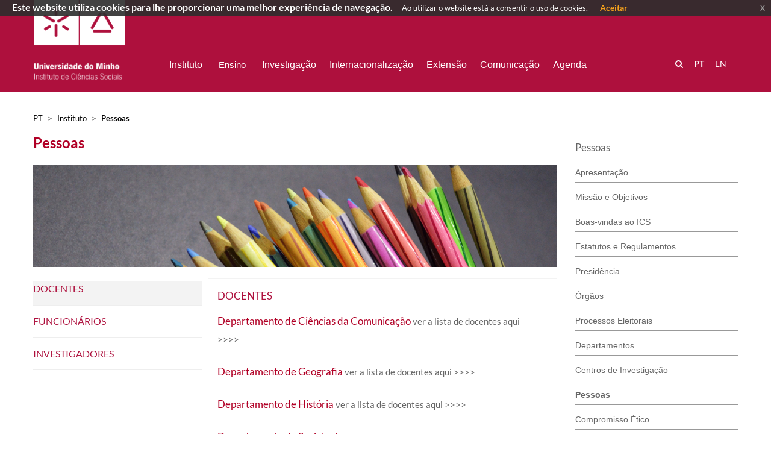

--- FILE ---
content_type: text/html; charset=utf-8
request_url: https://www.ics.uminho.pt/pt/Instituto/Pessoas/Paginas/default.aspx
body_size: 55528
content:


<!DOCTYPE html PUBLIC "-//W3C//DTD XHTML 1.0 Strict//EN"
	"http://www.w3.org/TR/xhtml1/DTD/xhtml1-strict.dtd">
<html dir="ltr" lang="pt-PT">

    <head id="ctl00_Head1"><meta name="GENERATOR" content="Microsoft SharePoint" /><meta http-equiv="Content-type" content="text/html; charset=utf-8" /><meta http-equiv="X-UA-Compatible" content="IE=10" /><meta name="viewport" content="width=device-width, initial-scale=1.0, maximum-scale=1.0, user-scalable=0" /><meta name="msapplication-TileImage" content="/_layouts/15/images/SharePointMetroAppTile.png" /><meta name="msapplication-TileColor" content="#0072C6" /><title>
	
    Home Page

</title><link rel="shortcut icon" href="/_layouts/15/uminho.portaisuoei.ui/img/logoum_32_32.png" type="image/vnd.microsoft.icon" id="favicon" /><link id="CssRegistration2" rel="stylesheet" type="text/css" href="/_catalogs/theme/Themed/A1F7D100/corev15-EEF605BE.themedcss?ctag=2"/>
<link id="CssRegistration1" rel="stylesheet" type="text/css" href="/_layouts/15/UMinho.PortaisUOEI.UI/Css/Bootstrap/bootstrap.min.css"/>
<link id="CssRegistration5" rel="stylesheet" type="text/css" href="/_layouts/15/UMinho.PortaisUOEI.UI/Css/font-awesome.min.css"/>
<link id="CssRegistration6" rel="stylesheet" type="text/css" href="/_layouts/15/UMinho.PortaisUOEI.UI/Css/Carousel/masterslider.min.css"/>
<link id="CssRegistration3" rel="stylesheet" type="text/css" href="/_layouts/15/UMinho.PortaisUOEI.UI/Css/Custom/uminho.students.custom.min.css"/>
<link id="CssRegistration7" rel="stylesheet" type="text/css" href="/_layouts/15/UMinho.PortaisUOEI.UI/Css/Templates/uminho.students.template.economics.css"/>
<link id="CssRegistration8" rel="stylesheet" type="text/css" href="/_layouts/15/UMinho.PortaisUOEI.UI/Css/jquery-eu-cookie-law-popup.css"/>
<script type="text/javascript" src="/_layouts/15/init.js?rev=0WPVXXAlL8AI%2BCQOKF%2BLNA%3D%3D"></script>
<script type="text/javascript" src="/_layouts/15/uminho.portaisuoei.ui/js/jquery/jquery.min.js"></script>
<script type="text/javascript" src="/_layouts/15/uminho.portaisuoei.ui/js/jquery/jquery.easing.min.js"></script>
<script type="text/javascript" src="/_layouts/15/uminho.portaisuoei.ui/js/bootstrap/bootstrap.min.js"></script>
<script type="text/javascript" src="/_layouts/15/uminho.portaisuoei.ui/js/common/uminho.student.common.min.js"></script>
<script type="text/javascript" src="/_layouts/15/uminho.portaisuoei.ui/js/others/waypoints.min.js"></script>
<script type="text/javascript" src="/_layouts/15/uminho.portaisuoei.ui/js/others/foundation.min.js"></script>
<script type="text/javascript" src="/_layouts/15/uminho.portaisuoei.ui/js/others/utilities.min.js"></script>
<script type="text/javascript" src="/_layouts/15/uminho.portaisuoei.ui/js/others/owl.carousel.min.js"></script>
<script type="text/javascript" src="/_layouts/15/uminho.portaisuoei.ui/js/others/lightgallery.min.js"></script>
<script type="text/javascript" src="/_layouts/15/uminho.portaisuoei.ui/js/others/isotope.min.js"></script>
<script type="text/javascript" src="/_layouts/15/uminho.portaisuoei.ui/js/others/masterslider.min.js"></script>
<script type="text/javascript" src="/_layouts/15/uminho.portaisuoei.ui/js/jquery/jquery.placeholder.js"></script>
<script type="text/javascript" src="/_layouts/15/uminho.portaisuoei.ui/js/jquery/jquery.stellar.min.js"></script>
<script type="text/javascript" src="/_layouts/15/uminho.portaisuoei.ui/js/others/modernizr.custom.min.js"></script>
<script type="text/javascript" src="/_layouts/15/uminho.portaisuoei.ui/js/jquery/jquery.metismenu.min.js"></script>
<script type="text/javascript" src="/_layouts/15/uminho.portaisuoei.ui/js/jquery/jquery.slimscroll.min.js"></script>
<script type="text/javascript" src="/_layouts/15/uminho.portaisuoei.ui/js/templates/uminho.students.template.economics.js"></script>
<script type="text/javascript" src="/_layouts/15/uminho.portaisuoei.ui/js/others/jquery-eu-cookie-law-popup.js"></script>
<script type="text/javascript" src="/_layouts/15/uminho.portaisuoei.ui/js/bootstrap/jquery.blueimp-gallery.min.js"></script>
<script type="text/javascript" src="/_layouts/15/uminho.portaisuoei.ui/js/bootstrap/bootstrap-image-gallery.min.js"></script>
<script type="text/javascript" src="/_layouts/15/uminho.portaisuoei.ui/js/others/jquery.ddslick.min.js"></script>
<script type="text/javascript" src="/ScriptResource.axd?d=Da1_c32Cm6zSC164m921qpa838herXFNtWl8gcEZrTUXkbcqhBnd2pVuW4EVCYSP_dD3JBowR0EgaYzTJ26m6OwmzbdH8Zfbkh-KCY96zIi3TAv0gkFBtyVVyznw1PaNIczEvmWFtn7u4fk--s76ZD1tjlV_1v-IofcA9dekNdpYI9Kp3kUp1rJ7u2EKvJkc0&amp;t=5c0e0825"></script>
<script type="text/javascript" src="/_layouts/15/blank.js?rev=ZaOXZEobVwykPO9g8hq%2F8A%3D%3D"></script>
<script type="text/javascript" src="/ScriptResource.axd?d=Jqa3dy8K8hNLmkHOxQnCIY_MhjFLrRW2JeqkO4BHdhI4gXqqausKzm4mxEOTiwvR725v38aXqbMBCotLuI-8SH_oJFsQ7VNaM3wnHFGpMknanNA4Ng-AYyv0TA-nbwf19wMiH3LWczRq-2_FrCoKDh3yB8J4r45vyJo1D6spEOgN5hrrDinxIAyPlbgFr3t90&amp;t=5c0e0825"></script>
<script type="text/javascript">RegisterSod("initstrings.js", "\u002f_layouts\u002f15\u002f2070\u002finitstrings.js?rev=HXk2C1rDaqDTLzw7Obc9dw\u00253D\u00253D");</script>
<script type="text/javascript">RegisterSod("strings.js", "\u002f_layouts\u002f15\u002f2070\u002fstrings.js?rev=omfVLyxdxQbhCzF\u00252FUolM2g\u00253D\u00253D");RegisterSodDep("strings.js", "initstrings.js");</script>
<script type="text/javascript">RegisterSod("sp.init.js", "\u002f_layouts\u002f15\u002fsp.init.js?rev=jvJC3Kl5gbORaLtf7kxULQ\u00253D\u00253D");</script>
<script type="text/javascript">RegisterSod("sp.res.resx", "\u002f_layouts\u002f15\u002fScriptResx.ashx?culture=pt\u00252Dpt\u0026name=SP\u00252ERes\u0026rev=2iG6qej\u00252FikK47suCvy8u2Q\u00253D\u00253D");</script>
<script type="text/javascript">RegisterSod("sp.ui.dialog.js", "\u002f_layouts\u002f15\u002fsp.ui.dialog.js?rev=C0xaAI0fnyKxY7\u00252Bg\u00252BPlMUQ\u00253D\u00253D");RegisterSodDep("sp.ui.dialog.js", "sp.init.js");RegisterSodDep("sp.ui.dialog.js", "sp.res.resx");</script>
<script type="text/javascript">RegisterSod("core.js", "\u002f_layouts\u002f15\u002fcore.js?rev=BoOTONqXW5dYCwvqGhdhCw\u00253D\u00253D");RegisterSodDep("core.js", "strings.js");</script>
<script type="text/javascript">RegisterSod("menu.js", "\u002f_layouts\u002f15\u002fmenu.js?rev=cXv35JACAh0ZCqUwKU592w\u00253D\u00253D");</script>
<script type="text/javascript">RegisterSod("mQuery.js", "\u002f_layouts\u002f15\u002fmquery.js?rev=VYAJYBo5H8I3gVSL3MzD6A\u00253D\u00253D");</script>
<script type="text/javascript">RegisterSod("callout.js", "\u002f_layouts\u002f15\u002fcallout.js?rev=ryx2n4ePkYj1\u00252FALmcsXZfA\u00253D\u00253D");RegisterSodDep("callout.js", "strings.js");RegisterSodDep("callout.js", "mQuery.js");RegisterSodDep("callout.js", "core.js");</script>
<script type="text/javascript">RegisterSod("clienttemplates.js", "\u002f_layouts\u002f15\u002fclienttemplates.js?rev=0z4Tb4hOOcK5wjxH5p1xVg\u00253D\u00253D");RegisterSodDep("clienttemplates.js", "initstrings.js");</script>
<script type="text/javascript">RegisterSod("sharing.js", "\u002f_layouts\u002f15\u002fsharing.js?rev=XxxHIxIIc8BsW9ikVc6dgA\u00253D\u00253D");RegisterSodDep("sharing.js", "strings.js");RegisterSodDep("sharing.js", "mQuery.js");RegisterSodDep("sharing.js", "clienttemplates.js");RegisterSodDep("sharing.js", "core.js");</script>
<script type="text/javascript">RegisterSod("suitelinks.js", "\u002f_layouts\u002f15\u002fsuitelinks.js?rev=REwVU5jSsadDdOZlCx4wpA\u00253D\u00253D");RegisterSodDep("suitelinks.js", "strings.js");RegisterSodDep("suitelinks.js", "core.js");</script>
<script type="text/javascript">RegisterSod("sp.runtime.js", "\u002f_layouts\u002f15\u002fsp.runtime.js?rev=5f2WkYJoaxlIRdwUeg4WEg\u00253D\u00253D");RegisterSodDep("sp.runtime.js", "sp.res.resx");</script>
<script type="text/javascript">RegisterSod("sp.js", "\u002f_layouts\u002f15\u002fsp.js?rev=yFK17w2Dmvg\u00252F3QQJr\u00252BIVXg\u00253D\u00253D");RegisterSodDep("sp.js", "sp.runtime.js");RegisterSodDep("sp.js", "sp.ui.dialog.js");RegisterSodDep("sp.js", "sp.res.resx");</script>
<script type="text/javascript">RegisterSod("userprofile", "\u002f_layouts\u002f15\u002fsp.userprofiles.js?rev=p5tCOm\u00252FlHUwcfll7W3pKNw\u00253D\u00253D");RegisterSodDep("userprofile", "sp.runtime.js");</script>
<script type="text/javascript">RegisterSod("followingcommon.js", "\u002f_layouts\u002f15\u002ffollowingcommon.js?rev=jWqEDmcjCSPmnQw2ZIfItQ\u00253D\u00253D");RegisterSodDep("followingcommon.js", "strings.js");RegisterSodDep("followingcommon.js", "sp.js");RegisterSodDep("followingcommon.js", "userprofile");RegisterSodDep("followingcommon.js", "core.js");RegisterSodDep("followingcommon.js", "mQuery.js");</script>
<script type="text/javascript">RegisterSod("profilebrowserscriptres.resx", "\u002f_layouts\u002f15\u002fScriptResx.ashx?culture=pt\u00252Dpt\u0026name=ProfileBrowserScriptRes\u0026rev=T7mejQZajrDTRci6bB1vdg\u00253D\u00253D");</script>
<script type="text/javascript">RegisterSod("sp.ui.mysitecommon.js", "\u002f_layouts\u002f15\u002fsp.ui.mysitecommon.js?rev=Ua8qmZSU9nyf53S7PEyJwQ\u00253D\u00253D");RegisterSodDep("sp.ui.mysitecommon.js", "sp.init.js");RegisterSodDep("sp.ui.mysitecommon.js", "sp.runtime.js");RegisterSodDep("sp.ui.mysitecommon.js", "userprofile");RegisterSodDep("sp.ui.mysitecommon.js", "profilebrowserscriptres.resx");</script>
<script type="text/javascript">RegisterSod("browserScript", "\u002f_layouts\u002f15\u002fie55up.js?rev=ypR\u00252FzpJuE7bcLEAVduzBZA\u00253D\u00253D");RegisterSodDep("browserScript", "strings.js");</script>
<script type="text/javascript">RegisterSod("inplview", "\u002f_layouts\u002f15\u002finplview.js?rev=iMf5THfqukSYut7sl9HwUg\u00253D\u00253D");RegisterSodDep("inplview", "strings.js");RegisterSodDep("inplview", "core.js");RegisterSodDep("inplview", "sp.js");</script>
<script type="text/javascript">RegisterSod("sp.core.js", "\u002f_layouts\u002f15\u002fsp.core.js?rev=tZDGLPOvY1bRw\u00252BsgzXpxTg\u00253D\u00253D");RegisterSodDep("sp.core.js", "strings.js");RegisterSodDep("sp.core.js", "sp.init.js");RegisterSodDep("sp.core.js", "core.js");</script>
<script type="text/javascript">RegisterSod("dragdrop.js", "\u002f_layouts\u002f15\u002fdragdrop.js?rev=LqsILQdmX9MDOiy\u00252BCmfRCw\u00253D\u00253D");RegisterSodDep("dragdrop.js", "strings.js");</script>
<script type="text/javascript">RegisterSod("quicklaunch.js", "\u002f_layouts\u002f15\u002fquicklaunch.js?rev=\u00252BHeX6ARcp\u00252F9LpMq6FqQYyA\u00253D\u00253D");RegisterSodDep("quicklaunch.js", "strings.js");RegisterSodDep("quicklaunch.js", "dragdrop.js");</script>
<link type="text/xml" rel="alternate" href="/pt/Instituto/Pessoas/_vti_bin/spsdisco.aspx" />
            <meta property='og:type' content='article' />
                                    <meta property='og:title' content='Home Page' />
                                    <meta property='og:description' content='​​​​​​​​​​​​​​​​​​​​' />
                                    <meta property='og:url' content='https://www.ics.uminho.pt/pt/Instituto/Pessoas/Paginas/default.aspx' />
                                    <meta property='og:site_name' content='' />
                                    <meta property='og:image' content='' />
                                    <meta property='og:image:secure_url' content='' /><meta name='twitter:card' value='summary' /><meta itemprop='name' content='Home Page' />
                                    <meta itemprop='description' content='​​​​​​​​​​​​​​​​​​​​' />
                                    <meta itemprop='image' content='' />
            <link rel="canonical" href="https://www.ics.uminho.pt:443/pt/Instituto/Pessoas" />
            
        

        <!--[if lt IE 9]>
            <script src="/_layouts/15/UMinho.PortaisUOEI.UI/Js/IE/html5.js"></script>
        <![endif]-->

        <style type="text/css">

            .buttons .pt-box, .buttons .en-box {
                font-size: 12px !important;
                padding-right: 5px;
            }

                .buttons .pt-box.selected, .buttons .en-box.selected {
                    font-weight: bold;
                    color: #a33038;
                }

            .editPanel {
                margin-bottom: 100px;
            }

            a, a:visited, .ms-link:visited {
                color: #666666  ;
                text-decoration: none;
            }

            
            /*Correcao de Menus*/
            .cssMenu {
                display: block;
                width: 100%;
                margin-right: -100px;
            }

            .cssMenuBar {
                float: left;
            }

            .cssMenuSearch {
                height: 35px;
                display: block;
                margin-left: 200px;
                width: 100%;
            }

            .cssSearch {
                padding-bottom: 1px;
                margin-top: -4px;
                width:76%;
            }

            .cssSearchField {
                color: #fff;
                margin-bottom: 5px;
                height: 30px;
            }

            .cssVariations {
                margin-top: 97px;
                    margin-right: -100px;
            }

            @media screen and (max-width: 1200px) {
                .cssMenuSearch {
                    padding-right: 275px;
                }

                .cssSearch {
                    width:100%;
                }
            }
        </style>

        <script type="text/javascript">
            var IsEditMode = false;
        </script>

        

        <script type="text/javascript">

            function GoToSearchPage(e, checkKeyPress) {
                var navigateToPage = false;
                var query = "";

                if (checkKeyPress) {
                    e = e || window.event || {};
                    var charCode = e.charCode || e.keyCode || e.which;
                    if (charCode == 13) {
                        navigateToPage = true;
                        query = $(e.target).val();
                    }
                }
                else {
                    navigateToPage = true;
                    query = $("input.search-field").val();
                }

                if (navigateToPage && query != "") {
                    var baseSiteUrl = window.location.protocol + '//' + window.location.host + _spPageContextInfo.siteServerRelativeUrl;

                    var variationSearchUrl = "pt/pesquisa/paginas/default.aspx";

                    window.location.href = baseSiteUrl + variationSearchUrl + "?k=" + query;
                }
            }

            // language configuration
            jQuery(document).ready(function () {

                if (jQuery("#suiteBar").length <= 0) {
                    jQuery("body").css("overflow", "auto");
                }

                jQuery("ul.static:eq(1)").each(function () {
                    jQuery(this).children().each(function () {
                        if (jQuery(this).hasClass("dynamic-children")) {
                            jQuery(this).find("a").first().attr("href", "#");
                        }
                    });
                });


                $(document).euCookieLawPopup().init({
                    cookiePolicyUrl: '',
                    popupPosition: 'top',
                    colorStyle: 'default',
                    compactStyle: false,
                    popupTitle: 'Este website utiliza cookies para lhe proporcionar uma melhor experiência de navegação.',
                    popupText: 'Ao utilizar o website está a consentir o uso de cookies.',
                    buttonContinueTitle: 'Aceitar',
                    buttonLearnmoreTitle: '',
                    buttonLearnmoreOpenInNewWindow: true,
                    agreementExpiresInDays: 30,
                    autoAcceptCookiePolicy: false,
                    htmlMarkup: null
                });


                BuildResponsiveMenu();

                var language = window.location.pathname.split("/")[1];

                if (language == "pt")
                    jQuery(".pt-box").addClass("selected");
                else
                    jQuery(".en-box").addClass("selected");

                checkIframe();

                if (IsEditMode) {
                    jQuery("header").remove();
                    jQuery("#s4-workspace").css("overflow", "auto");
                    jQuery("#s4-bodyContainer").find(".ms-table").first().addClass("container");
                    jQuery("#s4-bodyContainer").find(".ms-table").first().addClass("container-top");
                    jQuery("#s4-bodyContainer").find(".ms-table").css("margin-bottom", "50px");
                    jQuery("footer").remove();
                }

                //jQuery("iframe").contents().find("#suiteBar").remove();

                //if (jQuery(".ms-core-listMenu-root li span.menu-item-text").first().html() !== undefined) {
                //    if (jQuery(".ms-core-listMenu-root li span.menu-item-text").first().html().indexOf("pt") > -1) {
                //        jQuery(".ms-core-listMenu-root li span.menu-item-text").first().closest("a").hide()
                //    }
                //    if (jQuery(".ms-core-listMenu-root li span.menu-item-text").first().html().indexOf("en") > -1) {
                //        jQuery(".ms-core-listMenu-root li span.menu-item-text").first().closest("a").hide()
                //    }
                //}
            });

            jQuery(document).on("click", ".pt-box", function () {
                window.location.href = window.location.protocol + '//' + window.location.host + "/pt";
            });

            jQuery(document).on("click", ".icon-mid", function () {
                jQuery('#s4-workspace').animate({
                    scrollTop: ($('#breadcrumb').first().offset().top)
                }, 500);

                jQuery('body,html').animate({
                    scrollTop: ($('#breadcrumb').first().offset().top)
                }, 500);
            });

            jQuery(document).on("click", ".en-box", function () {
                window.location.href = window.location.protocol + '//' + window.location.host + "/en";
            });

            jQuery(document).on("click", ".gestorConteudos", function () {
                window.location.href = window.location.protocol + '//' + window.location.host + "/" + window.location.pathname.split("/")[1] + "/_layouts/15/UMinho.Alumni.UI/pages/Provisioning.aspx";
            });

            jQuery(document).on("click", ".loginMenu", function () {
                window.location.href = window.location.protocol + '//' + window.location.host + "/" + window.location.pathname.split("/")[1] + "/_layouts/15/UMinho.Alumni.UI/pages/Login.aspx";
            });

            function checkIframe() {

                try {

                    if (jQuery("#WebPartAdderUpdatePanelContainer").length >= 1) {
                        jQuery("#DeltaWebPartAdderUpdatePanelContainer").css("z-index", "9999");
                    }

                    if (jQuery(".ms-popoutMenu").length >= 1) {
                        jQuery(".ms-popoutMenu").css("z-index", "99999");
                    }

                    //jQuery("input[type = 'button']").addClass("btn btn-primary");
                    //jQuery("input[type = 'reset']").addClass("btn btn-primary");
                    //jQuery("input[type = 'submit']").addClass("btn btn-primary");
                    jQuery("li.dynamic-children").find("ul").addClass("submenu");

                    if (jQuery(".opaque").length >= 1) {
                        jQuery(".opaque li.dynamic-children").each(function () {
                            $(this).find("a").first().css("height", "40px");
                        });
                    } else {
                        jQuery(".transparent li.dynamic-children").each(function () {
                            $(this).find("a").first().removeAttr("style");
                        });
                    }

                    if (jQuery(".ms-core-menu-boxBig").length >= 1) {
                        jQuery(".ms-core-menu-boxBig").css("z-index", "99");
                        jQuery("header").css("z-index", "1060");
                        jQuery(".hero-static").css("z-index", "40");
                    }

                    if (jQuery("span[id*='pwcEditPanel_date']").length >= 1 && jQuery("span[id*='pwcEditPanel_date']").is(":visible")) {
                        var dateError = jQuery("span[id*='pwcEditPanel_date']");
                        dateError.css("font-size", "15px");
                        dateError.css("font-weight", "bold");
                        dateError.css("color", "#bf0000");
                    }

                    //if (!IsEditMode) {
                    //    if (jQuery("iframe").length >= 1) {
                    //        //jQuery("iframe").css("width", jQuery(window).width());
                    //        jQuery("iframe").contents().find("#suiteBar").remove();
                    //        jQuery("iframe").contents().find("footer").remove();
                    //    }
                    //} else {
                    //    if (jQuery("iframe").length >= 1) {
                    //        jQuery("iframe").contents().find("#suiteBar").remove();
                    //        jQuery("iframe").contents().find("footer").remove();
                    //    }
                    //}
                }
                catch (err) {
                }

                setTimeout(checkIframe, 50);
            }
        </script>
    </head>
    <body>
        <div class="eupopup eupopup-fixedtop eupopup-style-compact"></div>
        <!--Apply class to body with browser version-->
        <script type="text/javascript">
            var nVer = navigator.appVersion; var nAgt = navigator.userAgent; var bN = navigator.appName; var fullV = "" + parseFloat(navigator.appVersion); var majorV = parseInt(navigator.appVersion, 10); var nameOffset, verOffset, ix; if ((verOffset = nAgt.indexOf("Opera")) !== -1) { bN = "Opera"; fullV = nAgt.substring(verOffset + 6); if ((verOffset = nAgt.indexOf("Version")) !== -1) { fullV = nAgt.substring(verOffset + 8) } } else { if ((verOffset = nAgt.indexOf("MSIE")) !== -1) { bN = "IE"; fullV = nAgt.substring(verOffset + 5) } else { if ((verOffset = nAgt.indexOf("Chrome")) !== -1) { bN = "Chrome"; fullV = nAgt.substring(verOffset + 7) } else { if ((verOffset = nAgt.indexOf("Safari")) !== -1) { bN = "Safari"; fullV = nAgt.substring(verOffset + 7); if ((verOffset = nAgt.indexOf("Version")) !== -1) { fullV = nAgt.substring(verOffset + 8) } } else { if ((verOffset = nAgt.indexOf("Firefox")) !== -1) { bN = "Firefox"; fullV = nAgt.substring(verOffset + 8) } else { if ((nameOffset = nAgt.lastIndexOf(" ") + 1) < (verOffset = nAgt.lastIndexOf("/"))) { bN = nAgt.substring(nameOffset, verOffset); fullV = nAgt.substring(verOffset + 1); if (bN.toLowerCase() == bN.toUpperCase()) { bN = navigator.appName } } } } } } } if ((ix = fullV.indexOf(";")) !== -1) { fullV = fullV.substring(0, ix) } if ((ix = fullV.indexOf(" ")) !== -1) { fullV = fullV.substring(0, ix) } majorV = parseInt("" + fullV, 10); if (isNaN(majorV)) { fullV = "" + parseFloat(navigator.appVersion); majorV = parseInt(navigator.appVersion, 10) }
            document.getElementsByTagName("body")[0].className += " " + bN + majorV + " cmsSP cmsSP2013";
        </script>
        <div id="imgPrefetch" style="display:none">
<img src="/_layouts/15/uminho.portaisuoei.ui/img/logoum_32_32.png" />
<img src="/_layouts/15/images/spcommon.png" />
<img src="/SiteAssets/ics-b-2.png" />
</div>

        <noscript><div class='noindex'>Poderá estar a tentar aceder a este site a partir de um browser protegido no servidor. Active os scripts e carregue novamente a página.</div></noscript>
        
        <form method="post" action="./default.aspx" onsubmit="javascript:return WebForm_OnSubmit();" id="aspnetForm">
<div class="aspNetHidden">
<input type="hidden" name="_wpcmWpid" id="_wpcmWpid" value="" />
<input type="hidden" name="wpcmVal" id="wpcmVal" value="" />
<input type="hidden" name="MSOWebPartPage_PostbackSource" id="MSOWebPartPage_PostbackSource" value="" />
<input type="hidden" name="MSOTlPn_SelectedWpId" id="MSOTlPn_SelectedWpId" value="" />
<input type="hidden" name="MSOTlPn_View" id="MSOTlPn_View" value="0" />
<input type="hidden" name="MSOTlPn_ShowSettings" id="MSOTlPn_ShowSettings" value="False" />
<input type="hidden" name="MSOGallery_SelectedLibrary" id="MSOGallery_SelectedLibrary" value="" />
<input type="hidden" name="MSOGallery_FilterString" id="MSOGallery_FilterString" value="" />
<input type="hidden" name="MSOTlPn_Button" id="MSOTlPn_Button" value="none" />
<input type="hidden" name="__EVENTTARGET" id="__EVENTTARGET" value="" />
<input type="hidden" name="__EVENTARGUMENT" id="__EVENTARGUMENT" value="" />
<input type="hidden" name="__REQUESTDIGEST" id="__REQUESTDIGEST" value="noDigest" />
<input type="hidden" name="MSOSPWebPartManager_DisplayModeName" id="MSOSPWebPartManager_DisplayModeName" value="Browse" />
<input type="hidden" name="MSOSPWebPartManager_ExitingDesignMode" id="MSOSPWebPartManager_ExitingDesignMode" value="false" />
<input type="hidden" name="MSOWebPartPage_Shared" id="MSOWebPartPage_Shared" value="" />
<input type="hidden" name="MSOLayout_LayoutChanges" id="MSOLayout_LayoutChanges" value="" />
<input type="hidden" name="MSOLayout_InDesignMode" id="MSOLayout_InDesignMode" value="" />
<input type="hidden" name="_wpSelected" id="_wpSelected" value="" />
<input type="hidden" name="_wzSelected" id="_wzSelected" value="" />
<input type="hidden" name="MSOSPWebPartManager_OldDisplayModeName" id="MSOSPWebPartManager_OldDisplayModeName" value="Browse" />
<input type="hidden" name="MSOSPWebPartManager_StartWebPartEditingName" id="MSOSPWebPartManager_StartWebPartEditingName" value="false" />
<input type="hidden" name="MSOSPWebPartManager_EndWebPartEditing" id="MSOSPWebPartManager_EndWebPartEditing" value="false" />
<input type="hidden" name="__VIEWSTATE" id="__VIEWSTATE" value="/[base64]/[base64]/[base64]/[base64]/[base64]/[base64]/[base64]/[base64]/igItkAhEPDxYCHwJoZGQYAQUnY3RsMDAkUGxhY2VIb2xkZXJNYWluJFY0UXVpY2tMYXVuY2hNZW51Dw9kBQdQZXNzb2FzZL7LJL4jVDjeCDoNzwMv/zVgZ6kaYv3hxpz0B0SGxrw+" />
</div>

<script type="text/javascript">
//<![CDATA[
var theForm = document.forms['aspnetForm'];
if (!theForm) {
    theForm = document.aspnetForm;
}
function __doPostBack(eventTarget, eventArgument) {
    if (!theForm.onsubmit || (theForm.onsubmit() != false)) {
        theForm.__EVENTTARGET.value = eventTarget;
        theForm.__EVENTARGUMENT.value = eventArgument;
        theForm.submit();
    }
}
//]]>
</script>


<script src="/WebResource.axd?d=wAN_EcZdlpZx3-CQ78bNo3llVm7YqPKXyiM0D6pppQ_jMUfe8EPCFgmMykIiETF6r38bmLS-MPMiG_pwSgmwuTnaiWW7sWtbiry8L6eDD5Y1&amp;t=638901572248157332" type="text/javascript"></script>


<script type="text/javascript">
//<![CDATA[
var MSOWebPartPageFormName = 'aspnetForm';
var g_presenceEnabled = true;
var g_wsaEnabled = false;
var g_wsaQoSEnabled = false;
var g_wsaQoSDataPoints = [];
var g_wsaLCID = 2070;
var g_wsaListTemplateId = 850;
var g_wsaSiteTemplateId = 'CMSPUBLISHING#0';
var _fV4UI=true;var _spPageContextInfo = {webServerRelativeUrl: "\u002fpt\u002fInstituto\u002fPessoas", webAbsoluteUrl: "https:\u002f\u002fwww.ics.uminho.pt\u002fpt\u002fInstituto\u002fPessoas", siteAbsoluteUrl: "https:\u002f\u002fwww.ics.uminho.pt", serverRequestPath: "\u002fpt\u002fInstituto\u002fPessoas\u002fPaginas\u002fdefault.aspx", layoutsUrl: "_layouts\u002f15", webTitle: "Pessoas", webTemplate: "39", tenantAppVersion: "340615552", isAppWeb: false, Has2019Era: true, webLogoUrl: "\u002fSiteAssets\u002fics-b-2.png", webLanguage: 2070, currentLanguage: 2070, currentUICultureName: "pt-PT", currentCultureName: "pt-PT", clientServerTimeDelta: new Date("2026-01-16T15:14:37.5605239Z") - new Date(), siteClientTag: "25$$15.0.5545.1000", crossDomainPhotosEnabled:false, webUIVersion:15, webPermMasks:{High:16,Low:196673},pageListId:"{5ee84465-3836-49d8-a990-beb1eec18020}",pageItemId:1, pagePersonalizationScope:1, alertsEnabled:true, siteServerRelativeUrl: "\u002f", allowSilverlightPrompt:'True',"themedCssFolderUrl" : "/_catalogs/theme/Themed/A1F7D100","themedImageFileNames" : {"spcommon.png" : "spcommon-B35BB0A9.themedpng?ctag=2","ellipsis.11x11x32.png" : "ellipsis.11x11x32-2F01F47D.themedpng?ctag=2","O365BrandSuite.95x30x32.png" : "O365BrandSuite.95x30x32-C212E2FD.themedpng?ctag=2","socialcommon.png" : "socialcommon-6F3394A9.themedpng?ctag=2","spnav.png" : "spnav-230C537D.themedpng?ctag=2"}};var L_Menu_BaseUrl="/pt/Instituto/Pessoas";
var L_Menu_LCID="2070";
var L_Menu_SiteTheme="null";
document.onreadystatechange=fnRemoveAllStatus; function fnRemoveAllStatus(){removeAllStatus(true)};
function _spNavigateHierarchy(nodeDiv, dataSourceId, dataPath, url, listInContext, type) {

    CoreInvoke('ProcessDefaultNavigateHierarchy', nodeDiv, dataSourceId, dataPath, url, listInContext, type, document.forms.aspnetForm, "", "\u002fpt\u002fInstituto\u002fPessoas\u002fPaginas\u002fdefault.aspx");

}
var _spWebPartComponents = new Object();//]]>
</script>

<script src="/_layouts/15/blank.js?rev=ZaOXZEobVwykPO9g8hq%2F8A%3D%3D" type="text/javascript"></script>
<script type="text/javascript">
//<![CDATA[
(function(){

        if (typeof(_spBodyOnLoadFunctions) === 'undefined' || _spBodyOnLoadFunctions === null) {
            return;
        }
        _spBodyOnLoadFunctions.push(function() 
        {
          ExecuteOrDelayUntilScriptLoaded(
            function()
            {
              var pairs = SP.ScriptHelpers.getDocumentQueryPairs();
              var followDoc, itemId, listId, docName;
              for (var key in pairs)
              {
                if(key.toLowerCase() == 'followdocument') 
                  followDoc = pairs[key];
                else if(key.toLowerCase() == 'itemid') 
                  itemId = pairs[key];
                else if(key.toLowerCase() == 'listid') 
                  listId = pairs[key];
                else if(key.toLowerCase() == 'docname') 
                  docName = decodeURI(pairs[key]);
              } 

              if(followDoc != null && followDoc == '1' && listId!=null && itemId != null && docName != null)
              {
                SP.SOD.executeFunc('followingcommon.js', 'FollowDocumentFromEmail', function() 
                { 
                  FollowDocumentFromEmail(itemId, listId, docName);
                });
              }

            }, 'SP.init.js');

        });
    })();(function(){

        if (typeof(_spBodyOnLoadFunctions) === 'undefined' || _spBodyOnLoadFunctions === null) {
            return;
        }
        _spBodyOnLoadFunctions.push(function() {

            if (typeof(SPClientTemplates) === 'undefined' || SPClientTemplates === null || (typeof(APD_InAssetPicker) === 'function' && APD_InAssetPicker())) {
                return;
            }

            var renderFollowFooter = function(renderCtx,  calloutActionMenu)
            {
                if (renderCtx.ListTemplateType == 700) 
                    myDocsActionsMenuPopulator(renderCtx, calloutActionMenu);
                else
                    CalloutOnPostRenderTemplate(renderCtx, calloutActionMenu);

                var listItem = renderCtx.CurrentItem;
                if (typeof(listItem) === 'undefined' || listItem === null) {
                    return;
                }
                if (listItem.FSObjType == 0) {
                    calloutActionMenu.addAction(new CalloutAction({
                        text: Strings.STS.L_CalloutFollowAction,
                        tooltip: Strings.STS.L_CalloutFollowAction_Tooltip,
                        onClickCallback: function (calloutActionClickEvent, calloutAction) {
                            var callout = GetCalloutFromRenderCtx(renderCtx);
                            if (!(typeof(callout) === 'undefined' || callout === null))
                                callout.close();
                            SP.SOD.executeFunc('followingcommon.js', 'FollowSelectedDocument', function() { FollowSelectedDocument(renderCtx); });
                        }
                    }));
                }
            };

            var registerOverride = function(id) {
                var followingOverridePostRenderCtx = {};
                followingOverridePostRenderCtx.BaseViewID = 'Callout';
                followingOverridePostRenderCtx.ListTemplateType = id;
                followingOverridePostRenderCtx.Templates = {};
                followingOverridePostRenderCtx.Templates.Footer = function(renderCtx) {
                    var  renderECB;
                    if (typeof(isSharedWithMeView) === 'undefined' || isSharedWithMeView === null) {
                        renderECB = true;
                    } else {
                        var viewCtx = getViewCtxFromCalloutCtx(renderCtx);
                        renderECB = !isSharedWithMeView(viewCtx);
                    }
                    return CalloutRenderFooterTemplate(renderCtx, renderFollowFooter, renderECB);
                };
                SPClientTemplates.TemplateManager.RegisterTemplateOverrides(followingOverridePostRenderCtx);
            }
            registerOverride(101);
            registerOverride(700);
        });
    })();if (typeof(DeferWebFormInitCallback) == 'function') DeferWebFormInitCallback();function WebForm_OnSubmit() {
UpdateFormDigest('\u002fpt\u002fInstituto\u002fPessoas', 1440000);if (typeof(_spFormOnSubmitWrapper) != 'undefined') {return _spFormOnSubmitWrapper();} else {return true;};
return true;
}
//]]>
</script>

<div class="aspNetHidden">

	<input type="hidden" name="__VIEWSTATEGENERATOR" id="__VIEWSTATEGENERATOR" value="EC213E3C" />
</div>
            <script type="text/javascript"> var submitHook = function () { return false; }; theForm._spOldSubmit = theForm.submit; theForm.submit = function () { if (!submitHook()) { this._spOldSubmit(); } }; </script>
            <span id="DeltaSPWebPartManager">
                
            </span>
            <script type="text/javascript">
//<![CDATA[
Sys.WebForms.PageRequestManager._initialize('ctl00$ScriptManager', 'aspnetForm', [], [], [], 90, 'ctl00');
//]]>
</script>

            <span id="DeltaDelegateControls">
                
                
            </span>
            <div id="TurnOnAccessibility" style="display: none" class="s4-notdlg noindex">
                <a id="linkTurnOnAcc" href="#" class="ms-accessible ms-acc-button" onclick="SetIsAccessibilityFeatureEnabled(true);UpdateAccessibilityUI();document.getElementById('linkTurnOffAcc').focus();return false;">
                    Ativar o modo mais acessível</a>
            </div>
            <div id="TurnOffAccessibility" style="display: none" class="s4-notdlg noindex">
                <a id="linkTurnOffAcc" href="#" class="ms-accessible ms-acc-button" onclick="SetIsAccessibilityFeatureEnabled(false);UpdateAccessibilityUI();document.getElementById('linkTurnOnAcc').focus();return false;">
                    Desativar o modo mais acessível</a>
            </div>
            <div class="s4-notdlg s4-skipribbonshortcut noindex">
                <a href="javascript:;" id="ctl00_A1" onclick="document.getElementById(&#39;startNavigation&#39;).focus();" class="ms-accessible ms-acc-button" accesskey="Y">
                    Ignorar Comandos do Friso</a>
            </div>
            <div class="s4-notdlg noindex">
                <a href="javascript:;" id="ctl00_A2" onclick="document.getElementById(&#39;mainContent&#39;).focus();" class="ms-accessible ms-acc-button">
                    Saltar para o conteúdo principal</a>
            </div>
            <div id="TurnOffAnimation" style="display: none;" class="s4-notdlg noindex">
                <a id="linkTurnOffAnimation" href="#" class="ms-accessible ms-acc-button" onclick="ToggleAnimationStatus();return false;">
                    Desativar Animações</a>
            </div>
            <div id="TurnOnAnimation" style="display: none;" class="s4-notdlg noindex">
                <a id="linkTurnOnAnimation" href="#" class="ms-accessible ms-acc-button" onclick="ToggleAnimationStatus();return false;">
                    Ativar Animações</a>
            </div>
            <a id="HiddenAnchor" href="javascript:;" style="display: none;"></a>
            <div id="authWrapper" class="">

                <!-- Hide SuiteBar and ribon for non admin users -->
                
                <!--Ribbon start-->
                <div id="ms-hcTest"></div>

                


                <!--Ribbon end-->

                <script type="text/javascript">
                    var suitebar = jQuery("#suiteBar");
                    if (suitebar.length < 1)
                        jQuery("#s4-ribbonrow").css('display', 'none');
                </script>

                <!--Workspace start-->
                <div id="s4-workspace">
                    <div id="s4-bodyContainer">
                        <div class="ms-table" style="width: 100%;">


                            <!--Inicio Template -->
                                    
                            <div class="off-canvas-wrap" data-offcanvas="">
                                <div class="inner-wrap">
                                    <aside class="left-off-canvas-menu">
			                            <div class="mobile-navi">
			                                <input type="text" id="m-search" name="m-search" placeholder="Search" class="form-control input-lg" onkeypress="GoToSearchPage(event, true);">
			                                <div class="buttons" style="text-align:center">
					                            

<style>
@media (max-width: 770px) {.row{margin-right:0px;margin-left: 0px;}}


div.ms-wpadder-categories div[title="Aplicações"] { display: none; }
div.ms-wpadder-categories div[title="Blogue"] { display: none; }
div.ms-wpadder-categories div[title="Colaboração Social"] { display: none; }
div.ms-wpadder-categories div[title="Comunidade"] { display: none; }
div.ms-wpadder-categories div[title="Conjuntos de Documentos"] { display: none; }
div.ms-wpadder-categories div[title="Conteúdo Orientado por Procura"] { display: none; }
div.ms-wpadder-categories div[title="Dados de Negócio"] { display: none; }
div.ms-wpadder-categories div[title="Filtros"] { display: none; }
div.ms-wpadder-categories div[title="Formulários"] { display: none; }
div.ms-wpadder-categories div[title="Pesquisa"] { display: none; }
div.ms-wpadder-categories div[title="Rollup de Conteúdo"] { display: none; }

div.ms-wpadder-categories div[title="Apps"] { display: none; }
div.ms-wpadder-categories div[title="Blog"] { display: none; }
div.ms-wpadder-categories div[title="Business Data"] { display: none; }
div.ms-wpadder-categories div[title="Community"] { display: none; }
div.ms-wpadder-categories div[title="Content Rollup"] { display: none; }
div.ms-wpadder-categories div[title="Document Sets"] { display: none; }
div.ms-wpadder-categories div[title="Filters"] { display: none; }
div.ms-wpadder-categories div[title="Forms"] { display: none; }
div.ms-wpadder-categories div[title="Search"] { display: none; }
div.ms-wpadder-categories div[title="Search-Driven Content"] { display: none; }
div.ms-wpadder-categories div[title="Social Collaboration"] { display: none; }
div.ms-wpadder-categories div[title="SQL Server Reporting"] { display: none; }

div.ms-wpadder-items div[title="Documentos"] { display: none; }
div.ms-wpadder-items div[title="Imagens"] { display: none; }
div.ms-wpadder-items div[title="Páginas"] { display: none; }
div.ms-wpadder-items div[title="Recursos do Site"] { display: none; }
div.ms-wpadder-items div[title="Tarefas de Fluxo de Trabalho"] { display: none; }
div.ms-wpadder-items div[title="Blocks"] { display: none; }
div.ms-wpadder-items div[title="Documents"] { display: none; }
div.ms-wpadder-items div[title="ExternalLinks"] { display: none; }
div.ms-wpadder-items div[title="Images"] { display: none; }
div.ms-wpadder-items div[title="Pages"] { display: none; }
div.ms-wpadder-items div[title="Site Assets"] { display: none; }
div.ms-wpadder-items div[title="Slider"] { display: none; }
div.ms-wpadder-items div[title="Workflow Tasks"] { display: none; }
div.ms-wpadder-categories div[title="Relatórios do SQL Server"] { display: none; }

div.ms-wpadder-items div[title="Começar a trabalhar no site"] { display: none; }
div.ms-wpadder-items div[title="Peça de Web de Apresentação de Diapositivos de Biblioteca de Imagens"] { display: none; }
div.ms-wpadder-items div[title="Peça Web do Silverlight"] { display: none; }
div.ms-wpadder-items div[title="Peça Web Multimédia"] { display: none; }
div.ms-wpadder-items div[title="Visualizador de Imagens"] { display: none; }
div.ms-wpadder-items div[title="Visualizador de Páginas"] { display: none; }

div.ms-wpadder-items div[title="Get started with your site"] { display: none; }
div.ms-wpadder-items div[title="Image Viewer"] { display: none; }
div.ms-wpadder-items div[title="Media Web Part"] { display: none; }
div.ms-wpadder-items div[title="Page Viewer"] { display: none; }
div.ms-wpadder-items div[title="Picture Library Slideshow Web Part"] { display: none; }
div.ms-wpadder-items div[title="Silverlight Web Part"] { display: none; }

div.ms-wpadder-items div[title="Links Externos com Banner"] { display: none; }
div.ms-wpadder-items div[title="UMinho Portal UOEI - Agenda (HTML ESTÁTICO)"] { display: none; }
div.ms-wpadder-items div[title="UMinho Portal UOEI - CacheCleaner"] { display: none; }
div.ms-wpadder-items div[title="UMinho Portal UOEI - CatalogoCursos (HTML ESTÁTICO)"] { display: none; }
div.ms-wpadder-items div[title="UMinho Portal UOEI - Formulário (HTML ESTÁTICO)"] { display: none; }
div.ms-wpadder-items div[title="UMinho Portal UOEI - Listagem (HTML ESTÁTICO)"] { display: none; }

</style>

<a  href='/en/Instituto/Pessoas/Pages/default.aspx' style='font-size:14px'>EN</a>
<a class='' href='javascript:void(0);' style='font-size:14px'><strong>PT</strong></a>

<span id="ctl00_UCVariations1_lblCustomInfo" style="display:none"><style>@media (max-width: 770px) {.row{margin-right:0px;margin-left: 0px;}}</style>
<script>
  (function(i,s,o,g,r,a,m){i['GoogleAnalyticsObject']=r;i[r]=i[r]||function(){
  (i[r].q=i[r].q||[]).push(arguments)},i[r].l=1*new Date();a=s.createElement(o),
  m=s.getElementsByTagName(o)[0];a.async=1;a.src=g;m.parentNode.insertBefore(a,m)
  })(window,document,'script','//www.google-analytics.com/analytics.js','ga');

  ga('create', 'UA-21480836-9', 'auto');
  ga('send', 'pageview');

</script>
<script async src="https://www.googletagmanager.com/gtag/js?id=UA-21480836-24"></script>
<script>
  window.dataLayer = window.dataLayer || [];
  function gtag(){dataLayer.push(arguments);}
  gtag('js', new Date());

  gtag('config', 'UA-21480836-24');
</script></span>



			                                </div>
			                                <ul class="buttons">
			                                </ul>
			                                <ul class="responsive-menu">
				
			                                </ul>
		                                </div>
		                            </aside>                                   
                                    <header class="header transparent ms-EmphasisBackground-bgColor">
                                        <div class="inner">
				                            <div class="container group" style="padding-right: 110px;">			  
					                            <!--Logo-->
					                            <a href="/" class="logo">
						                            <img id="ctl00_onetidHeadbnnr2" name="onetidHeadbnnr0" src="/SiteAssets/ics-b-2.png" alt="Pessoas" />
					                            </a>
                                                				
					                            <!--Navigation Toggle-->
					                            <div id="nav-toggle" class="left-off-canvas-toggle">
					                                <span></span>
					                            </div>
				
					                            <!--Site Navigation-->
					                            <div class="navigation">
                                                    <div class="cssMenuSearch">
                                                        <div autocomplete="off" method="get" class="quick-search cssSearch" id="Div1">
                                                            <div class="overlay ms-EmphasisBackground-bgColor" style="background-color: transparent;"></div>
			                                                <div class="search-field-out cssSearchField">
                                                                <i class="fa fa-search" onclick="GoToSearchPage(null, false);"></i>
                                                                <input type="text" placeholder="Search" class="search-field" onkeypress="GoToSearchPage(event, true);" />
                                                                <i class="fa fa-times"></i>
                                                            </div>
			                                            </div>
                                                    </div>
					                                <!--Menu-->
					                                <nav class="menu cssMenu">
						                                <div class="MenuBar cssMenuBar">                                                            
							                                <div id="AjaxDelta2" class="ms-displayInline ms-core-navigation" role="navigation">
	
                                                                

								                                
									                                <div id="zz1_TopNavigationMenu" class=" noindex ms-core-listMenu-horizontalBox">
		<ul id="zz2_RootAspMenu" class="root ms-core-listMenu-root static">
			<li class="static dynamic-children"><span class="static dynamic-children menu-item ms-core-listMenu-item ms-displayInline ms-navedit-linkNode" tabindex="0"><span aria-haspopup="true" class="additional-background ms-navedit-flyoutArrow dynamic-children"><span class="menu-item-text">Instituto</span></span></span><ul class="dynamic">
				<li class="dynamic"><a class="dynamic menu-item ms-core-listMenu-item ms-displayInline ms-navedit-linkNode" tabindex="0" href="https://www.ics.uminho.pt:443/pt/Instituto/Paginas/Apresentacao.aspx" accesskey="1"><span class="additional-background ms-navedit-flyoutArrow"><span class="menu-item-text">Apresentação</span></span></a></li><li class="dynamic"><a class="dynamic menu-item ms-core-listMenu-item ms-displayInline ms-navedit-linkNode" tabindex="0" href="https://www.ics.uminho.pt:443/pt/Instituto/Paginas/Missao-e-Objetivos.aspx"><span class="additional-background ms-navedit-flyoutArrow"><span class="menu-item-text">Missão e Objetivos</span></span></a></li><li class="dynamic"><a class="dynamic menu-item ms-core-listMenu-item ms-displayInline ms-navedit-linkNode" tabindex="0" href="https://www.ics.uminho.pt:443/pt/Instituto/Paginas/Boas-vindas-ao-ICS.aspx"><span class="additional-background ms-navedit-flyoutArrow"><span class="menu-item-text">Boas-vindas ao ICS</span></span></a></li><li class="dynamic"><a class="dynamic menu-item ms-core-listMenu-item ms-displayInline ms-navedit-linkNode" tabindex="0" href="https://www.ics.uminho.pt:443/pt/Instituto/Paginas/Estatutos-e-Regulamentos.aspx"><span class="additional-background ms-navedit-flyoutArrow"><span class="menu-item-text">Estatutos e Regulamentos</span></span></a></li><li class="dynamic"><a class="dynamic menu-item ms-core-listMenu-item ms-displayInline ms-navedit-linkNode" tabindex="0" href="https://www.ics.uminho.pt:443/pt/Instituto/Paginas/Presidencia.aspx"><span class="additional-background ms-navedit-flyoutArrow"><span class="menu-item-text">Presidência</span></span></a></li><li class="dynamic dynamic-children"><a class="dynamic dynamic-children menu-item ms-core-listMenu-item ms-displayInline ms-navedit-linkNode" tabindex="0" href="https://www.ics.uminho.pt:443/pt/Instituto/orgaos"><span aria-haspopup="true" class="additional-background ms-navedit-flyoutArrow dynamic-children"><span class="menu-item-text">Órgãos</span></span></a><ul class="dynamic">
					<li class="dynamic"><a class="dynamic menu-item ms-core-listMenu-item ms-displayInline ms-navedit-linkNode" tabindex="0" href="https://www.ics.uminho.pt:443/pt/Instituto/orgaos/Paginas/Conselho-Cientifico.aspx"><span class="additional-background ms-navedit-flyoutArrow"><span class="menu-item-text">Conselho Científico</span></span></a></li><li class="dynamic"><a class="dynamic menu-item ms-core-listMenu-item ms-displayInline ms-navedit-linkNode" tabindex="0" href="https://www.ics.uminho.pt:443/pt/Instituto/orgaos/Paginas/Conselho-Consultivo.aspx"><span class="additional-background ms-navedit-flyoutArrow"><span class="menu-item-text">Conselho Consultivo</span></span></a></li><li class="dynamic"><a class="dynamic menu-item ms-core-listMenu-item ms-displayInline ms-navedit-linkNode" tabindex="0" href="https://www.ics.uminho.pt:443/pt/Instituto/orgaos/Paginas/Conselho-de-Gestao.aspx"><span class="additional-background ms-navedit-flyoutArrow"><span class="menu-item-text">Conselho de Gestão</span></span></a></li><li class="dynamic"><a class="dynamic menu-item ms-core-listMenu-item ms-displayInline ms-navedit-linkNode" tabindex="0" href="https://www.ics.uminho.pt:443/pt/Instituto/orgaos/Paginas/Conselho-do-Instituto.aspx"><span class="additional-background ms-navedit-flyoutArrow"><span class="menu-item-text">Conselho do Instituto</span></span></a></li><li class="dynamic"><a class="dynamic menu-item ms-core-listMenu-item ms-displayInline ms-navedit-linkNode" tabindex="0" href="https://www.ics.uminho.pt:443/pt/Instituto/orgaos/Paginas/Conselho-Pedagogico.aspx"><span class="additional-background ms-navedit-flyoutArrow"><span class="menu-item-text">Conselho Pedagógico</span></span></a></li><li class="dynamic"><a class="dynamic menu-item ms-core-listMenu-item ms-displayInline ms-navedit-linkNode" tabindex="0" href="https://www.ics.uminho.pt:443/pt/Instituto/orgaos/Paginas/Presidente.aspx"><span class="additional-background ms-navedit-flyoutArrow"><span class="menu-item-text">Presidente</span></span></a></li><li class="dynamic"><a class="dynamic menu-item ms-core-listMenu-item ms-displayInline ms-navedit-linkNode" tabindex="0" href="https://www.ics.uminho.pt:443/pt/Instituto/orgaos/Paginas/Secretario.aspx"><span class="additional-background ms-navedit-flyoutArrow"><span class="menu-item-text">Secretário</span></span></a></li>
				</ul></li><li class="dynamic"><a class="dynamic menu-item ms-core-listMenu-item ms-displayInline ms-navedit-linkNode" tabindex="0" href="https://www.ics.uminho.pt:443/pt/Instituto/ProcessosEleitorais/Paginas/default.aspx"><span class="additional-background ms-navedit-flyoutArrow"><span class="menu-item-text">Processos Eleitorais</span></span></a></li><li class="dynamic"><a class="dynamic menu-item ms-core-listMenu-item ms-displayInline ms-navedit-linkNode" tabindex="0" href="https://www.ics.uminho.pt:443/pt/Instituto/Paginas/Departamentos.aspx"><span class="additional-background ms-navedit-flyoutArrow"><span class="menu-item-text">Departamentos</span></span></a></li><li class="dynamic"><a class="dynamic menu-item ms-core-listMenu-item ms-displayInline ms-navedit-linkNode" tabindex="0" href="https://www.ics.uminho.pt:443/pt/Instituto/Paginas/Centros-de-Investigacao.aspx"><span class="additional-background ms-navedit-flyoutArrow"><span class="menu-item-text">Centros de Investigação</span></span></a></li><li class="dynamic dynamic-children"><a class="dynamic dynamic-children menu-item ms-core-listMenu-item ms-displayInline ms-navedit-linkNode" tabindex="0" href="https://www.ics.uminho.pt:443/pt/Instituto/Pessoas/Paginas/default.aspx"><span aria-haspopup="true" class="additional-background ms-navedit-flyoutArrow dynamic-children"><span class="menu-item-text">Pessoas</span></span></a><ul class="dynamic">
					<li class="dynamic dynamic-children"><a class="dynamic dynamic-children menu-item ms-core-listMenu-item ms-displayInline ms-navedit-linkNode" tabindex="0" href="https://www.ics.uminho.pt:443/pt/Instituto/Pessoas/Paginas/Docentes.aspx"><span aria-haspopup="true" class="additional-background ms-navedit-flyoutArrow dynamic-children"><span class="menu-item-text">Docentes</span></span></a><ul class="dynamic">
						<li class="dynamic"><a class="dynamic menu-item ms-core-listMenu-item ms-displayInline ms-navedit-linkNode" tabindex="0" href="https://www.ics.uminho.pt:443/pt/Instituto/Pessoas/Paginas/Docentes-do-Departamento-de-Ciencias-da-Comunicacao.aspx"><span class="additional-background ms-navedit-flyoutArrow"><span class="menu-item-text">Departamento de Ciências da Comunicação</span></span></a></li><li class="dynamic"><a class="dynamic menu-item ms-core-listMenu-item ms-displayInline ms-navedit-linkNode" tabindex="0" href="https://www.ics.uminho.pt:443/pt/Instituto/Pessoas/Paginas/Docentes-do-Departamento-de-Geografia.aspx"><span class="additional-background ms-navedit-flyoutArrow"><span class="menu-item-text">Departamento de Geografia</span></span></a></li><li class="dynamic"><a class="dynamic menu-item ms-core-listMenu-item ms-displayInline ms-navedit-linkNode" tabindex="0" href="https://www.ics.uminho.pt:443/pt/Instituto/Pessoas/Paginas/Docentes-do-Departamento-de-Historia.aspx"><span class="additional-background ms-navedit-flyoutArrow"><span class="menu-item-text">Departamento de História</span></span></a></li><li class="dynamic"><a class="dynamic menu-item ms-core-listMenu-item ms-displayInline ms-navedit-linkNode" tabindex="0" href="https://www.ics.uminho.pt:443/pt/Instituto/Pessoas/Paginas/Docentes-do-Departamento-de-Sociologia.aspx"><span class="additional-background ms-navedit-flyoutArrow"><span class="menu-item-text">Departamento de Sociologia</span></span></a></li>
					</ul></li><li class="dynamic"><a class="dynamic menu-item ms-core-listMenu-item ms-displayInline ms-navedit-linkNode" tabindex="0" href="https://www.ics.uminho.pt:443/pt/Instituto/Pessoas/Paginas/Funcionarios.aspx"><span class="additional-background ms-navedit-flyoutArrow"><span class="menu-item-text">Funcionários</span></span></a></li><li class="dynamic"><a class="dynamic menu-item ms-core-listMenu-item ms-displayInline ms-navedit-linkNode" tabindex="0" href="https://www.ics.uminho.pt:443/pt/Instituto/Pessoas/Paginas/Investigadores.aspx"><span class="additional-background ms-navedit-flyoutArrow"><span class="menu-item-text">Investigadores</span></span></a></li>
				</ul></li><li class="dynamic"><a class="dynamic menu-item ms-core-listMenu-item ms-displayInline ms-navedit-linkNode" tabindex="0" href="https://www.ics.uminho.pt:443/pt/Instituto/Paginas/Compromisso-Etico.aspx"><span class="additional-background ms-navedit-flyoutArrow"><span class="menu-item-text">Compromisso Ético</span></span></a></li><li class="dynamic"><a class="dynamic menu-item ms-core-listMenu-item ms-displayInline ms-navedit-linkNode" tabindex="0" href="https://www.ics.uminho.pt:443/pt/Instituto/Paginas/Instalacoes.aspx"><span class="additional-background ms-navedit-flyoutArrow"><span class="menu-item-text">Instalações</span></span></a></li><li class="dynamic"><a class="dynamic menu-item ms-core-listMenu-item ms-displayInline ms-navedit-linkNode" tabindex="0" href="https://www.ics.uminho.pt:443/pt/Instituto/Paginas/Contactos.aspx"><span class="additional-background ms-navedit-flyoutArrow"><span class="menu-item-text">Contactos e Serviços do ICS</span></span></a></li>
			</ul></li><li class="static dynamic-children"><a class="static dynamic-children menu-item ms-core-listMenu-item ms-displayInline ms-navedit-linkNode" tabindex="0" href="https://www.ics.uminho.pt:443/pt/Ensino/Paginas/default.aspx"><span aria-haspopup="true" class="additional-background ms-navedit-flyoutArrow dynamic-children"><span class="menu-item-text">Ensino</span></span></a><ul class="dynamic">
				<li class="dynamic"><a class="dynamic menu-item ms-core-listMenu-item ms-displayInline ms-navedit-linkNode" tabindex="0" href="https://www.ics.uminho.pt:443/pt/Ensino/Licenciaturas/Paginas/default.aspx"><span class="additional-background ms-navedit-flyoutArrow"><span class="menu-item-text">Licenciaturas</span></span></a></li><li class="dynamic"><a class="dynamic menu-item ms-core-listMenu-item ms-displayInline ms-navedit-linkNode" tabindex="0" href="https://www.ics.uminho.pt:443/pt/Ensino/Mestrados"><span class="additional-background ms-navedit-flyoutArrow"><span class="menu-item-text">Mestrados</span></span></a></li><li class="dynamic"><a class="dynamic menu-item ms-core-listMenu-item ms-displayInline ms-navedit-linkNode" tabindex="0" href="https://www.ics.uminho.pt:443/pt/Ensino/Doutoramentos/"><span class="additional-background ms-navedit-flyoutArrow"><span class="menu-item-text">Doutoramentos</span></span></a></li><li class="dynamic dynamic-children"><a class="dynamic dynamic-children menu-item ms-core-listMenu-item ms-displayInline ms-navedit-linkNode" tabindex="0" href="https://www.ics.uminho.pt:443/pt/Ensino/Paginas/Cursos-nao-conferentes-de-grau.aspx"><span aria-haspopup="true" class="additional-background ms-navedit-flyoutArrow dynamic-children"><span class="menu-item-text">Cursos não conferentes de grau</span></span></a><ul class="dynamic">
					<li class="dynamic dynamic-children"><a class="dynamic dynamic-children menu-item ms-core-listMenu-item ms-displayInline ms-navedit-linkNode" tabindex="0" href="https://www.ics.uminho.pt:443/pt/Ensino/Paginas/Cursos-nao-conferentes-de-grau.aspx"><span aria-haspopup="true" class="additional-background ms-navedit-flyoutArrow dynamic-children"><span class="menu-item-text">Cursos breves creditados</span></span></a><ul class="dynamic">
						<li class="dynamic"><a class="dynamic menu-item ms-core-listMenu-item ms-displayInline ms-navedit-linkNode" tabindex="0" href="https://www.alianca.uminho.pt:443/pt/Portfolio/ComunicacaoCulturaSociedadeInclusao/Paginas/Competencias-Transversais-Comunicacao.aspx"><span class="additional-background ms-navedit-flyoutArrow"><span class="menu-item-text">Competências Transversais em Comunicação</span></span></a></li><li class="dynamic"><a class="dynamic menu-item ms-core-listMenu-item ms-displayInline ms-navedit-linkNode" tabindex="0" href="https://www.alianca.uminho.pt:443/pt/Portfolio/ComunicacaoCulturaSociedadeInclusao/Paginas/Empregabilidade-Politicas-Ativas-Mercado-Trabalho.aspx"><span class="additional-background ms-navedit-flyoutArrow"><span class="menu-item-text">Empregabilidade e Políticas Ativas do Mercado de Trabalho</span></span></a></li><li class="dynamic"><a class="dynamic menu-item ms-core-listMenu-item ms-displayInline ms-navedit-linkNode" tabindex="0" href="https://www.alianca.uminho.pt:443/pt/Portfolio/ComunicacaoCulturaSociedadeInclusao/Paginas/Historia-Patrimonio-Minho.aspx"><span class="additional-background ms-navedit-flyoutArrow"><span class="menu-item-text">História e Património do Minho</span></span></a></li><li class="dynamic"><a class="dynamic menu-item ms-core-listMenu-item ms-displayInline ms-navedit-linkNode" tabindex="0" href="https://www.alianca.uminho.pt:443/pt/Portfolio/ComunicacaoCulturaSociedadeInclusao/Paginas/Metodologias-registo-tratamento-digital-aplicadas-Arqueologia-Historia-Patrimonio.aspx"><span class="additional-background ms-navedit-flyoutArrow"><span class="menu-item-text">Metodologias de Registo e Tratamento Digital Aplicadas à Arqueologia, História e Património</span></span></a></li><li class="dynamic"><a class="dynamic menu-item ms-core-listMenu-item ms-displayInline ms-navedit-linkNode" tabindex="0" href="https://www.alianca.uminho.pt:443/pt/Portfolio/ComunicacaoCulturaSociedadeInclusao/Paginas/Paleografia-Diplomatica.aspx"><span class="additional-background ms-navedit-flyoutArrow"><span class="menu-item-text">Paleografia e Diplomática</span></span></a></li><li class="dynamic"><a class="dynamic menu-item ms-core-listMenu-item ms-displayInline ms-navedit-linkNode" tabindex="0" href="https://www.alianca.uminho.pt:443/pt/Portfolio/SustentabilidadeAmbientalGestaoTerritorio/Paginas/Sustentabilidade-Ambiental-Gestao-Risco.aspx"><span class="additional-background ms-navedit-flyoutArrow"><span class="menu-item-text">Sustentabilidade Ambiental e Gestão de Riscos</span></span></a></li>
					</ul></li><li class="dynamic dynamic-children"><a class="dynamic dynamic-children menu-item ms-core-listMenu-item ms-displayInline ms-navedit-linkNode" tabindex="0" href="https://www.ics.uminho.pt:443/pt/Ensino/Paginas/Cursos-nao-conferentes-de-grau.aspx"><span aria-haspopup="true" class="additional-background ms-navedit-flyoutArrow dynamic-children"><span class="menu-item-text">Cursos breves não creditados-</span></span></a><ul class="dynamic">
						<li class="dynamic"><a class="dynamic menu-item ms-core-listMenu-item ms-displayInline ms-navedit-linkNode" tabindex="0" href="https://www.ics.uminho.pt:443/pt/Ensino/Paginas/Competencias-em-Investigacao-Cientifica-em-Ciencias-Sociais.aspx"><span class="additional-background ms-navedit-flyoutArrow"><span class="menu-item-text">Competências em Investigação Científica em Ciências Sociais</span></span></a></li>
					</ul></li>
				</ul></li><li class="dynamic dynamic-children"><a class="dynamic dynamic-children menu-item ms-core-listMenu-item ms-displayInline ms-navedit-linkNode" tabindex="0" href="https://www.ics.uminho.pt:443/pt/Ensino/Paginas/Acolhimento-de-Novos-Estudantes.aspx"><span aria-haspopup="true" class="additional-background ms-navedit-flyoutArrow dynamic-children"><span class="menu-item-text">Estudantes</span></span></a><ul class="dynamic">
					<li class="dynamic"><a class="dynamic menu-item ms-core-listMenu-item ms-displayInline ms-navedit-linkNode" tabindex="0" href="https://www.ics.uminho.pt:443/pt/Ensino/Paginas/Acolhimento-de-Novos-Estudantes.aspx"><span class="additional-background ms-navedit-flyoutArrow"><span class="menu-item-text">Acolhimento de Novos Estudantes</span></span></a></li><li class="dynamic"><a class="dynamic menu-item ms-core-listMenu-item ms-displayInline ms-navedit-linkNode" tabindex="0" href="https://www.ics.uminho.pt:443/pt/Ensino/Paginas/Delegados.aspx"><span class="additional-background ms-navedit-flyoutArrow"><span class="menu-item-text">Delegados</span></span></a></li><li class="dynamic"><a class="dynamic menu-item ms-core-listMenu-item ms-displayInline ms-navedit-linkNode" tabindex="0" href="https://www.ics.uminho.pt:443/pt/Ensino/Paginas/Nucleos-de-Estudantes.aspx"><span class="additional-background ms-navedit-flyoutArrow"><span class="menu-item-text">Núcleos de Estudantes</span></span></a></li><li class="dynamic"><a class="dynamic menu-item ms-core-listMenu-item ms-displayInline ms-navedit-linkNode" tabindex="0" href="https://www.ics.uminho.pt:443/pt/Ensino/Paginas/Voluntarios-ICS.aspx"><span class="additional-background ms-navedit-flyoutArrow"><span class="menu-item-text">Voluntários ICS</span></span></a></li>
				</ul></li><li class="dynamic"><a class="dynamic menu-item ms-core-listMenu-item ms-displayInline ms-navedit-linkNode" tabindex="0" href="https://www.ics.uminho.pt:443/pt/Ensino/Paginas/Maiores-de-23.aspx"><span class="additional-background ms-navedit-flyoutArrow"><span class="menu-item-text">Maiores de 23</span></span></a></li><li class="dynamic"><a class="dynamic menu-item ms-core-listMenu-item ms-displayInline ms-navedit-linkNode" tabindex="0" href="https://www.ics.uminho.pt:443/pt/Ensino/Propinas-Apoios"><span class="additional-background ms-navedit-flyoutArrow"><span class="menu-item-text">Propinas &amp; Apoios</span></span></a></li><li class="dynamic"><a class="dynamic menu-item ms-core-listMenu-item ms-displayInline ms-navedit-linkNode" tabindex="0" href="https://www.ics.uminho.pt:443/pt/Ensino/Paginas/Reconhecimento-de-Graus.aspx"><span class="additional-background ms-navedit-flyoutArrow"><span class="menu-item-text">Reconhecimento de Graus</span></span></a></li><li class="dynamic"><a class="dynamic menu-item ms-core-listMenu-item ms-displayInline ms-navedit-linkNode" tabindex="0" href="https://www.ics.uminho.pt:443/pt/Ensino/Paginas/Regulamento-Academico.aspx"><span class="additional-background ms-navedit-flyoutArrow"><span class="menu-item-text">Regulamento Académico</span></span></a></li><li class="dynamic"><a class="dynamic menu-item ms-core-listMenu-item ms-displayInline ms-navedit-linkNode" tabindex="0" href="https://www.ics.uminho.pt:443/pt/Investigacao/Paginas/Etica-nas-Ciencias-Sociais.aspx"><span class="additional-background ms-navedit-flyoutArrow"><span class="menu-item-text">Ética nas Ciências Sociais</span></span></a></li><li class="dynamic"><a class="dynamic menu-item ms-core-listMenu-item ms-displayInline ms-navedit-linkNode" tabindex="0" href="https://www.ics.uminho.pt:443/pt/Agenda/Calendarios/Paginas/default.aspx"><span class="additional-background ms-navedit-flyoutArrow"><span class="menu-item-text">Calendários</span></span></a></li>
			</ul></li><li class="static dynamic-children"><span class="static dynamic-children menu-item ms-core-listMenu-item ms-displayInline ms-navedit-linkNode" tabindex="0"><span aria-haspopup="true" class="additional-background ms-navedit-flyoutArrow dynamic-children"><span class="menu-item-text">Investigação</span></span></span><ul class="dynamic">
				<li class="dynamic"><a class="dynamic menu-item ms-core-listMenu-item ms-displayInline ms-navedit-linkNode" tabindex="0" href="https://www.ics.uminho.pt:443/pt/Investigacao/Paginas/Centros-de-Investigacao.aspx"><span class="additional-background ms-navedit-flyoutArrow"><span class="menu-item-text">Centros de Investigação</span></span></a></li><li class="dynamic"><a class="dynamic menu-item ms-core-listMenu-item ms-displayInline ms-navedit-linkNode" tabindex="0" href="https://www.ics.uminho.pt:443/pt/Investigacao/Paginas/Projeto-ERC.aspx"><span class="additional-background ms-navedit-flyoutArrow"><span class="menu-item-text">Projeto ERC</span></span></a></li><li class="dynamic"><a class="dynamic menu-item ms-core-listMenu-item ms-displayInline ms-navedit-linkNode" tabindex="0" href="https://www.ics.uminho.pt:443/pt/Investigacao/Paginas/Etica-nas-Ciencias-Sociais.aspx"><span class="additional-background ms-navedit-flyoutArrow"><span class="menu-item-text">Ética nas Ciências Sociais</span></span></a></li><li class="dynamic"><a class="dynamic menu-item ms-core-listMenu-item ms-displayInline ms-navedit-linkNode" tabindex="0" href="https://www.ics.uminho.pt:443/pt/Investigacao/Paginas/Pos-Doutoramentos.aspx"><span class="additional-background ms-navedit-flyoutArrow"><span class="menu-item-text">Pós-Doutoramentos</span></span></a></li><li class="dynamic"><a class="dynamic menu-item ms-core-listMenu-item ms-displayInline ms-navedit-linkNode" tabindex="0" href="/pt/investigação/bolsas-de-investigação"><span class="additional-background ms-navedit-flyoutArrow"><span class="menu-item-text">Bolsas de Investigação e Oportunidades de Financiamento</span></span></a></li><li class="dynamic"><a class="dynamic menu-item ms-core-listMenu-item ms-displayInline ms-navedit-linkNode" tabindex="0" href="https://www.ics.uminho.pt:443/pt/Investigacao/Paginas/Avaliacao-Desempenho-Pessoal-Investigador.aspx"><span class="additional-background ms-navedit-flyoutArrow"><span class="menu-item-text">Avaliação do Desempenho do Pessoal Investigador</span></span></a></li>
			</ul></li><li class="static dynamic-children"><span class="static dynamic-children menu-item ms-core-listMenu-item ms-displayInline ms-navedit-linkNode" tabindex="0"><span aria-haspopup="true" class="additional-background ms-navedit-flyoutArrow dynamic-children"><span class="menu-item-text">Internacionalização</span></span></span><ul class="dynamic">
				<li class="dynamic"><a class="dynamic menu-item ms-core-listMenu-item ms-displayInline ms-navedit-linkNode" tabindex="0" href="https://www.uminho.pt:443/PT/uminho/Internacionalizacao/Arqus"><span class="additional-background ms-navedit-flyoutArrow"><span class="menu-item-text">Arqus</span></span></a></li><li class="dynamic"><a class="dynamic menu-item ms-core-listMenu-item ms-displayInline ms-navedit-linkNode" tabindex="0" href="https://www.ics.uminho.pt:443/pt/Ensino/Paginas/Mobilidade-Erasmus.aspx"><span class="additional-background ms-navedit-flyoutArrow"><span class="menu-item-text">Mobilidade</span></span></a></li>
			</ul></li><li class="static dynamic-children"><span class="static dynamic-children menu-item ms-core-listMenu-item ms-displayInline ms-navedit-linkNode" tabindex="0"><span aria-haspopup="true" class="additional-background ms-navedit-flyoutArrow dynamic-children"><span class="menu-item-text">Extensão</span></span></span><ul class="dynamic">
				<li class="dynamic"><a class="dynamic menu-item ms-core-listMenu-item ms-displayInline ms-navedit-linkNode" tabindex="0" href="https://www.ics.uminho.pt:443/pt/Extensao/Paginas/Gabinete-de-Gestao-de-Carreiras-e-Internacionalizacao.aspx"><span class="additional-background ms-navedit-flyoutArrow"><span class="menu-item-text">Gabinete de Gestão de Carreiras e Internacionalização</span></span></a></li><li class="dynamic"><a class="dynamic menu-item ms-core-listMenu-item ms-displayInline ms-navedit-linkNode" tabindex="0" href="https://www.ics.uminho.pt:443/pt/Extensao/Paginas/Oportunidades.aspx"><span class="additional-background ms-navedit-flyoutArrow"><span class="menu-item-text">Oportunidades</span></span></a></li><li class="dynamic"><a class="dynamic menu-item ms-core-listMenu-item ms-displayInline ms-navedit-linkNode" tabindex="0" href="https://www.ics.uminho.pt:443/pt/Extensao/Paginas/Interacao-com-as-Escolas-Secundarias.aspx"><span class="additional-background ms-navedit-flyoutArrow"><span class="menu-item-text">Interação com as Escolas Secundárias</span></span></a></li><li class="dynamic"><a class="dynamic menu-item ms-core-listMenu-item ms-displayInline ms-navedit-linkNode" tabindex="0" href="https://www.ics.uminho.pt:443/pt/Extensao/Paginas/Bosque-ICS.aspx"><span class="additional-background ms-navedit-flyoutArrow"><span class="menu-item-text">Bosque ICS</span></span></a></li><li class="dynamic"><a class="dynamic menu-item ms-core-listMenu-item ms-displayInline ms-navedit-linkNode" tabindex="0" href="https://alumni.uminho.pt:443/pt"><span class="additional-background ms-navedit-flyoutArrow"><span class="menu-item-text">Alumni</span></span></a></li>
			</ul></li><li class="static dynamic-children"><span class="static dynamic-children menu-item ms-core-listMenu-item ms-displayInline ms-navedit-linkNode" tabindex="0"><span aria-haspopup="true" class="additional-background ms-navedit-flyoutArrow dynamic-children"><span class="menu-item-text">Comunicação</span></span></span><ul class="dynamic">
				<li class="dynamic"><a class="dynamic menu-item ms-core-listMenu-item ms-displayInline ms-navedit-linkNode" tabindex="0" href="https://www.ics.uminho.pt:443/pt/Comunicacao/Paginas/Politica-de-Comunicacao.aspx"><span class="additional-background ms-navedit-flyoutArrow"><span class="menu-item-text">Política de Comunicação</span></span></a></li><li class="dynamic"><a class="dynamic menu-item ms-core-listMenu-item ms-displayInline ms-navedit-linkNode" tabindex="0" href="https://www.ics.uminho.pt:443/pt/Comunicacao/Paginas/Identidade-Visual.aspx"><span class="additional-background ms-navedit-flyoutArrow"><span class="menu-item-text">Identidade Visual</span></span></a></li><li class="dynamic"><a class="dynamic menu-item ms-core-listMenu-item ms-displayInline ms-navedit-linkNode" tabindex="0" href="https://www.ics.uminho.pt:443/pt/Comunicacao/Paginas/Boletim-Informativo-Mensal.aspx"><span class="additional-background ms-navedit-flyoutArrow"><span class="menu-item-text">Boletim Informativo</span></span></a></li><li class="dynamic"><a class="dynamic menu-item ms-core-listMenu-item ms-displayInline ms-navedit-linkNode" tabindex="0" href="https://www.ics.uminho.pt:443/pt/Comunicacao/Paginas/Dia-do-ICS.aspx"><span class="additional-background ms-navedit-flyoutArrow"><span class="menu-item-text">Dia do ICS</span></span></a></li><li class="dynamic"><a class="dynamic menu-item ms-core-listMenu-item ms-displayInline ms-navedit-linkNode" tabindex="0" href="https://www.ics.uminho.pt:443/pt/Comunicacao/Concurso/Paginas/default.aspx"><span class="additional-background ms-navedit-flyoutArrow"><span class="menu-item-text">Concurso ExpressICS</span></span></a></li><li class="dynamic"><a class="dynamic menu-item ms-core-listMenu-item ms-displayInline ms-navedit-linkNode" tabindex="0" href="https://www.ics.uminho.pt:443/pt/Comunicacao/Paginas/Qual-e-a-tua-Revolucao.aspx"><span class="additional-background ms-navedit-flyoutArrow"><span class="menu-item-text">Qual é a tua Revolução?</span></span></a></li><li class="dynamic"><a class="dynamic menu-item ms-core-listMenu-item ms-displayInline ms-navedit-linkNode" tabindex="0" href="https://www.ics.uminho.pt:443/pt/Comunicacao/Paginas/Extensao-CineEco.aspx"><span class="additional-background ms-navedit-flyoutArrow"><span class="menu-item-text">Extensão CineEco</span></span></a></li><li class="dynamic"><a class="dynamic menu-item ms-core-listMenu-item ms-displayInline ms-navedit-linkNode" tabindex="0" href="https://www.ics.uminho.pt:443/pt/Comunicacao/Relatorios-Planos/"><span class="additional-background ms-navedit-flyoutArrow"><span class="menu-item-text">Relatórios &amp; Planos</span></span></a></li><li class="dynamic"><a class="dynamic menu-item ms-core-listMenu-item ms-displayInline ms-navedit-linkNode" tabindex="0" href="https://www.ics.uminho.pt:443/pt/Comunicacao/Paginas/O-ICS-nos-Media.aspx"><span class="additional-background ms-navedit-flyoutArrow"><span class="menu-item-text">O ICS nos Media</span></span></a></li>
			</ul></li><li class="static dynamic-children"><span class="static dynamic-children menu-item ms-core-listMenu-item ms-displayInline ms-navedit-linkNode" tabindex="0"><span aria-haspopup="true" class="additional-background ms-navedit-flyoutArrow dynamic-children"><span class="menu-item-text">Agenda</span></span></span><ul class="dynamic">
				<li class="dynamic"><a class="dynamic menu-item ms-core-listMenu-item ms-displayInline ms-navedit-linkNode" tabindex="0" href="https://www.ics.uminho.pt:443/pt/Agenda/Paginas/Eventos.aspx"><span class="additional-background ms-navedit-flyoutArrow"><span class="menu-item-text">Eventos</span></span></a></li><li class="dynamic"><a class="dynamic menu-item ms-core-listMenu-item ms-displayInline ms-navedit-linkNode" tabindex="0" href="https://www.ics.uminho.pt:443/pt/Agenda/Calendarios"><span class="additional-background ms-navedit-flyoutArrow"><span class="menu-item-text">Calendários</span></span></a></li><li class="dynamic dynamic-children"><a class="dynamic dynamic-children menu-item ms-core-listMenu-item ms-displayInline ms-navedit-linkNode" tabindex="0" href="https://www.ics.uminho.pt:443/pt/Agenda/Provas-Academicas/"><span aria-haspopup="true" class="additional-background ms-navedit-flyoutArrow dynamic-children"><span class="menu-item-text">Provas Académicas</span></span></a><ul class="dynamic">
					<li class="dynamic"><a class="dynamic menu-item ms-core-listMenu-item ms-displayInline ms-navedit-linkNode" tabindex="0" href="https://www.ics.uminho.pt:443/pt/Agenda/Provas-Academicas/Paginas/Provas-de-Agregacao.aspx"><span class="additional-background ms-navedit-flyoutArrow"><span class="menu-item-text">Agregação</span></span></a></li><li class="dynamic"><a class="dynamic menu-item ms-core-listMenu-item ms-displayInline ms-navedit-linkNode" tabindex="0" href="https://www.ics.uminho.pt:443/pt/Agenda/Provas-Academicas/Paginas/Provas-de-Doutoramento.aspx"><span class="additional-background ms-navedit-flyoutArrow"><span class="menu-item-text">Doutoramento</span></span></a></li><li class="dynamic"><a class="dynamic menu-item ms-core-listMenu-item ms-displayInline ms-navedit-linkNode" tabindex="0" href="https://www.ics.uminho.pt:443/pt/Agenda/Provas-Academicas/Paginas/Provas-de-Mestrado.aspx"><span class="additional-background ms-navedit-flyoutArrow"><span class="menu-item-text">Mestrado</span></span></a></li>
				</ul></li>
			</ul></li>
		</ul>
	</div>
								                                
							                                
</div>			
							                                <script type="text/javascript">
							                                    jQuery(document).ready(function ($) {
							                                        $('#DeltaTopNavigation div ul li:first').children('a').hide();
							                                    });
							                                </script>
						                                </div>
                                                        
				                                    </nav>
				                                </div>

                                                
                                                <!--Variations-->
                                                <div class="cssVariations">
                                                    <div class="tools group">
					                                    

<style>
@media (max-width: 770px) {.row{margin-right:0px;margin-left: 0px;}}


div.ms-wpadder-categories div[title="Aplicações"] { display: none; }
div.ms-wpadder-categories div[title="Blogue"] { display: none; }
div.ms-wpadder-categories div[title="Colaboração Social"] { display: none; }
div.ms-wpadder-categories div[title="Comunidade"] { display: none; }
div.ms-wpadder-categories div[title="Conjuntos de Documentos"] { display: none; }
div.ms-wpadder-categories div[title="Conteúdo Orientado por Procura"] { display: none; }
div.ms-wpadder-categories div[title="Dados de Negócio"] { display: none; }
div.ms-wpadder-categories div[title="Filtros"] { display: none; }
div.ms-wpadder-categories div[title="Formulários"] { display: none; }
div.ms-wpadder-categories div[title="Pesquisa"] { display: none; }
div.ms-wpadder-categories div[title="Rollup de Conteúdo"] { display: none; }

div.ms-wpadder-categories div[title="Apps"] { display: none; }
div.ms-wpadder-categories div[title="Blog"] { display: none; }
div.ms-wpadder-categories div[title="Business Data"] { display: none; }
div.ms-wpadder-categories div[title="Community"] { display: none; }
div.ms-wpadder-categories div[title="Content Rollup"] { display: none; }
div.ms-wpadder-categories div[title="Document Sets"] { display: none; }
div.ms-wpadder-categories div[title="Filters"] { display: none; }
div.ms-wpadder-categories div[title="Forms"] { display: none; }
div.ms-wpadder-categories div[title="Search"] { display: none; }
div.ms-wpadder-categories div[title="Search-Driven Content"] { display: none; }
div.ms-wpadder-categories div[title="Social Collaboration"] { display: none; }
div.ms-wpadder-categories div[title="SQL Server Reporting"] { display: none; }

div.ms-wpadder-items div[title="Documentos"] { display: none; }
div.ms-wpadder-items div[title="Imagens"] { display: none; }
div.ms-wpadder-items div[title="Páginas"] { display: none; }
div.ms-wpadder-items div[title="Recursos do Site"] { display: none; }
div.ms-wpadder-items div[title="Tarefas de Fluxo de Trabalho"] { display: none; }
div.ms-wpadder-items div[title="Blocks"] { display: none; }
div.ms-wpadder-items div[title="Documents"] { display: none; }
div.ms-wpadder-items div[title="ExternalLinks"] { display: none; }
div.ms-wpadder-items div[title="Images"] { display: none; }
div.ms-wpadder-items div[title="Pages"] { display: none; }
div.ms-wpadder-items div[title="Site Assets"] { display: none; }
div.ms-wpadder-items div[title="Slider"] { display: none; }
div.ms-wpadder-items div[title="Workflow Tasks"] { display: none; }
div.ms-wpadder-categories div[title="Relatórios do SQL Server"] { display: none; }

div.ms-wpadder-items div[title="Começar a trabalhar no site"] { display: none; }
div.ms-wpadder-items div[title="Peça de Web de Apresentação de Diapositivos de Biblioteca de Imagens"] { display: none; }
div.ms-wpadder-items div[title="Peça Web do Silverlight"] { display: none; }
div.ms-wpadder-items div[title="Peça Web Multimédia"] { display: none; }
div.ms-wpadder-items div[title="Visualizador de Imagens"] { display: none; }
div.ms-wpadder-items div[title="Visualizador de Páginas"] { display: none; }

div.ms-wpadder-items div[title="Get started with your site"] { display: none; }
div.ms-wpadder-items div[title="Image Viewer"] { display: none; }
div.ms-wpadder-items div[title="Media Web Part"] { display: none; }
div.ms-wpadder-items div[title="Page Viewer"] { display: none; }
div.ms-wpadder-items div[title="Picture Library Slideshow Web Part"] { display: none; }
div.ms-wpadder-items div[title="Silverlight Web Part"] { display: none; }

div.ms-wpadder-items div[title="Links Externos com Banner"] { display: none; }
div.ms-wpadder-items div[title="UMinho Portal UOEI - Agenda (HTML ESTÁTICO)"] { display: none; }
div.ms-wpadder-items div[title="UMinho Portal UOEI - CacheCleaner"] { display: none; }
div.ms-wpadder-items div[title="UMinho Portal UOEI - CatalogoCursos (HTML ESTÁTICO)"] { display: none; }
div.ms-wpadder-items div[title="UMinho Portal UOEI - Formulário (HTML ESTÁTICO)"] { display: none; }
div.ms-wpadder-items div[title="UMinho Portal UOEI - Listagem (HTML ESTÁTICO)"] { display: none; }

</style>

<a class='pull-right' href='/en/Instituto/Pessoas/Pages/default.aspx' style='font-size:14px'>EN</a>
<a class='pull-right' href='javascript:void(0);' style='font-size:14px'><strong>PT</strong></a>

<span id="ctl00_variations_lblCustomInfo" style="display:none"><style>@media (max-width: 770px) {.row{margin-right:0px;margin-left: 0px;}}</style>
<script>
  (function(i,s,o,g,r,a,m){i['GoogleAnalyticsObject']=r;i[r]=i[r]||function(){
  (i[r].q=i[r].q||[]).push(arguments)},i[r].l=1*new Date();a=s.createElement(o),
  m=s.getElementsByTagName(o)[0];a.async=1;a.src=g;m.parentNode.insertBefore(a,m)
  })(window,document,'script','//www.google-analytics.com/analytics.js','ga');

  ga('create', 'UA-21480836-9', 'auto');
  ga('send', 'pageview');

</script>
<script async src="https://www.googletagmanager.com/gtag/js?id=UA-21480836-24"></script>
<script>
  window.dataLayer = window.dataLayer || [];
  function gtag(){dataLayer.push(arguments);}
  gtag('js', new Date());

  gtag('config', 'UA-21480836-24');
</script></span>

<a href="javascript:;" id="ctl00_variations_searchIcon" class="pull-right search" style="margin-top: 2px;">
    <i class="fa fa-search" style="font-size:14px;"></i>
</a>

				                                    </div>
                                                </div>
			                                </div>
			                            </div>
		                            </header>
                                </div>
                            </div>

                            <div id="DeltaPlaceHolderMain" class="content-adjustment">
	  
                                    

<div id="breadcrumb" class="container">
    <span id="ctl00_UCBreadCrumb1_siteMapPath" SiteMapProviders="SPSiteMapProvider,SPXmlContentMapProvider" hideinteriorrootnodes="true"><a href="#ctl00_UCBreadCrumb1_siteMapPath_SkipLink"><img alt="Skip Navigation Links" src="/WebResource.axd?d=od5aZyLHVeAHyctWmhq9Sqqp4sOsIbjaAXEgGoohVO3zrxWJGHkNPtHKmteD8QC029SJJ4U68F5yErgAyBmJezvjye_79AVe0BcKa5VPI4o1&amp;t=638901572248157332" width="0" height="0" style="border-width:0px;" /></a><span>
                <a href='/pt/Paginas/default.aspx'>PT</a>
            </span><span>&gt;</span><span>
                <a href='/pt/Instituto/Paginas/default.aspx'>Instituto</a>
            </span><span>&gt;</span><span style="font-weight:bold;">
                Pessoas
            </span><a id="ctl00_UCBreadCrumb1_siteMapPath_SkipLink"></a></span>
</div>

                                      
                                
    
    <style type="text/css">

        .ms-webpart-cell-vertical {
            display: inline-table !important;
        }

        #sideNavBox {
            margin-left: 0px;
            margin-right: 0px;
            width: 100%;
            float:right;
        }

        #sideNavBox.umuoei-currentnav .ms-core-listMenu-root>li ul {
            display: none;
        }

        #sideNavBox.umuoei-currentnav .ms-core-listMenu-root>li {
            border-bottom:1px solid #999;
        }

        #sideNavBox.umuoei-currentnav .ms-core-listMenu-verticalBox .ms-core-listMenu-item {
            padding-left: 0px;
    
        }

        #sideNavBox.umuoei-currentnav .ms-core-listMenu-root > li .ms-core-listMenu-item:hover {
            background-color:#f5f5f5;
        }

        #sideNavBox.umuoei-currentnav .ms-core-listMenu-root > li .ms-core-listMenu-selected:link {
            font-weight:600;
            background-color:#ffffff;
        }

       a.static.selected.menu-item.ms-core-listMenu-item.ms-displayInline.ms-core-listMenu-selected.ms-navedit-linkNode {
            background-color: #fff;
        }


        #sideNavBox.umuoei-currentnav .ms-core-listMenu-root > li .ms-core-listMenu-selected:hover {
            font-weight:normal;
            background-color:#f5f5f5;
        }


        .umuoei-sitetitle {
            color: #666;
            font-size: 1.2em;
            font-family: inherit;
            font-weight: normal;
            line-height: 1.5;
            margin-top: 12px;
            margin-bottom:12px;
            border-bottom:1px solid #999;
            
        }

        @media screen and (max-width: 1200px) { 
			#sideNavBox { display: none; }
		}


    </style>

    

    <div id="homePage" class="container">
       <div class="row">
           <div class="col-md-9">
                  <div class="row">
                    <div class="col-md-12">
                        <div class="ms-webpart-zone ms-fullWidth">
		<div id="MSOZoneCell_WebPartWPQ1" class="s4-wpcell-plain ms-webpartzone-cell ms-webpart-cell-vertical ms-fullWidth ">
			<div class="ms-webpart-chrome ms-webpart-chrome-vertical ms-webpart-chrome-fullWidth ">
				<div WebPartID="a8a57805-9889-4cb8-bf13-419fa1b1e5da" HasPers="false" id="WebPartWPQ1" width="100%" class="ms-WPBody " allowDelete="false" style="" ><div class="ms-rtestate-field"><span class="ms-rteFontSize-4 ms-rteThemeForeColor-9-4" style="text-decoration: #b10026;"><strong style="text-decoration: #b10026;">​Pessoas​</strong></span><div><br/></div><div><img src="/pt/Instituto/Pessoas/PublishingImages/pessoas_site.png" alt="pessoas_site.png" style="margin: 0px;"/>​<br/></div></div><div class="ms-clear"></div></div>
			</div><div class="ms-PartSpacingVertical"></div>
		</div><div id="MSOZoneCell_WebPartctl00_SPWebPartManager1_g_5dbe964a_b46c_483d_a33e_784b27ace973" class="s4-wpcell-plain ms-webpartzone-cell ms-webpart-cell-vertical ms-fullWidth ">
			<div class="ms-webpart-chrome ms-webpart-chrome-vertical ms-webpart-chrome-fullWidth ">
				<div WebPartID="5dbe964a-b46c-483d-a33e-784b27ace973" HasPers="false" id="WebPartctl00_SPWebPartManager1_g_5dbe964a_b46c_483d_a33e_784b27ace973" width="100%" class="ms-WPBody " allowDelete="false" allowExport="false" style="" ><div id="ctl00_SPWebPartManager1_g_5dbe964a_b46c_483d_a33e_784b27ace973">
					

<div>

<div id="ctl00_SPWebPartManager1_g_5dbe964a_b46c_483d_a33e_784b27ace973_homepageHighLightsContainer">
	<style>
		.nav > li > a > img {
			max-width: 100%;
		}
		.tabbable > .tab-content {
			border: 1px solid #F3F3F3;
		}

		.tabbable ul {
			padding: 0px;
			border-radius: 0px;
		}

		/*.tabbable ul li, ol li{
			margin: 0px;
		}*/

		.nav a, .nav>li>a  {
			overflow:auto;
			padding: 0px;
            text-decoration:none;
		}

		.nav-pills>li>a {
			border-radius: 0px;
		}

		.nav-tabs > li.active > a,.nav-tabs > li.active > a:hover, .nav-tabs > li.active > a:focus {
			border: 0;
			color: #fff;
			background-color:#F3F3F3;
		}

         .nav-tabs > li.active > a:hover, .nav  > li.active  > a:hover
         {
             background-color:transparent;
         }


		.tabbable .nopadding {
            padding: 0;
            margin: 0;
            margin-right: 10px;
            margin-bottom: 10px;
		}

		.tabbable .tab-content .row img{
			max-height:400px;
		}

	    .tab-content {
	          overflow: auto;
              max-height: 100%;
        }
	</style>
    

	<div class="tabbable">
        <style>.tabbable { height: auto !important;} @media screen and (max-width: 767px) {.tabbable {padding:5px 8px 0 8px !important;} .active { background-color: #fff !important; } }</style><ul class='nav nav-stacked col-sm-4 col-xs-12'><li class='active highLighPost'>
												<a href='#c2802f3b-cc9f-49ae-a2be-ef0c007cf384' data-toggle='tab' class='img-responsive'>
													
													<div>
														<div class='ms-core-form-heading'>
															Docentes
														</div>
														
													</div>
												</a>
												<div class='visible-xs' style='right: 20px;position: absolute; top: 0; width: 100%;height: 100%;'>
													<a href='/pt/Instituto/Pessoas/Paginas/Docentes.aspx' style='position: absolute; width: 100%; height: 100%;text-align: right;'>
														<i class='fa fa-long-arrow-right'></i>
													</a>
												</div>
                                                <hr style='width: auto;'>
											</li><li class=' highLighPost'>
												<a href='#47654c56-9d61-43a2-8818-72375e7f8caa' data-toggle='tab' class='img-responsive'>
													
													<div>
														<div class='ms-core-form-heading'>
															Funcionários
														</div>
														
													</div>
												</a>
												<div class='visible-xs' style='right: 20px;position: absolute; top: 0; width: 100%;height: 100%;'>
													<a href='/pt/Instituto/Pessoas/Paginas/Funcionarios.aspx' style='position: absolute; width: 100%; height: 100%;text-align: right;'>
														<i class='fa fa-long-arrow-right'></i>
													</a>
												</div>
                                                <hr style='width: auto;'>
											</li><li class=' highLighPost'>
												<a href='#246c62fa-610f-41fc-89ba-536d45fa055d' data-toggle='tab' class='img-responsive'>
													
													<div>
														<div class='ms-core-form-heading'>
															Investigadores
														</div>
														
													</div>
												</a>
												<div class='visible-xs' style='right: 20px;position: absolute; top: 0; width: 100%;height: 100%;'>
													<a href='/pt/Instituto/Pessoas/Paginas/Investigadores.aspx' style='position: absolute; width: 100%; height: 100%;text-align: right;'>
														<i class='fa fa-long-arrow-right'></i>
													</a>
												</div>
                                                <hr style='width: auto;'>
											</li>
										  </ul>
										  <div class='tab-content col-sm-8 hidden-xs'><div class='tab-pane show-read-more highLighPost active' id='c2802f3b-cc9f-49ae-a2be-ef0c007cf384'>
													<div id='itemContent'>
															
															
														<a href='/pt/Instituto/Pessoas/Paginas/Docentes.aspx'>
															<div class='margin-top-15 ms-core-form-heading'>
																<h5>Docentes</h5>
															</div>
														</a>
														<div class='margin-top-15'>
															<p style="font-size&#58;14.4px;"><span class="ms-rteFontSize-3 ms-rteThemeForeColor-9-4">​​Departamento de Ciências da Comunicação&#160;<span class="ms-rteFontSize-2 ms-rteThemeForeColor-1-4"><a href="/pt/Instituto/Pessoas/Paginas/Docentes-do-Departamento-de-Ciencias-da-Comunicacao.aspx">ver a lista de docentes aqui &gt;&gt;&gt;&gt;</a></span></span></p><p style="font-size&#58;14.4px;"><span class="ms-rteFontSize-3 ms-rteThemeForeColor-9-4">Departamento de Geografia&#160;<span style="color&#58;#3f3f3f;font-size&#58;14.6667px;"><a href="/pt/Instituto/Pessoas/Paginas/Docentes-do-Departamento-de-Geografia.aspx">ver a lista de docentes aqui &gt;&gt;&gt;&gt;​</a></span></span></p><p style="font-size&#58;14.4px;"><span class="ms-rteFontSize-3 ms-rteThemeForeColor-9-4">Departamento de História&#160;<span style="color&#58;#3f3f3f;font-size&#58;14.6667px;"><a href="/pt/Instituto/Pessoas/Paginas/Docentes-do-Departamento-de-Historia.aspx">ver a lista de docentes aqui &gt;&gt;&gt;&gt;</a>​</span></span></p><p style="font-size&#58;14.4px;"><span class="ms-rteFontSize-3 ms-rteThemeForeColor-9-4">​Departamento de Sociologia&#160;<span style="color&#58;#3f3f3f;font-size&#58;14.6667px;"></span><a href="/pt/Instituto/Pessoas/Paginas/Docentes-do-Departamento-de-Sociologia.aspx"><span class="ms-rteFontSize-2">ver a lista de docentes aqui &gt;&gt;&gt;&gt;</span>​​​</a>​</span></p>
														</div>
                                                        <div class='text-right' style='margin-right: 20px;'>
													        <a href='/pt/Instituto/Pessoas/Paginas/Docentes.aspx'>
														        <i class='fa fa-long-arrow-right'></i>
													        </a>
												        </div>
													</div>
												</div><div class='tab-pane show-read-more highLighPost ' id='47654c56-9d61-43a2-8818-72375e7f8caa'>
													<div id='itemContent'>
															
															
														<a href='/pt/Instituto/Pessoas/Paginas/Funcionarios.aspx'>
															<div class='margin-top-15 ms-core-form-heading'>
																<h5>Funcionários</h5>
															</div>
														</a>
														<div class='margin-top-15'>
															<h3 style="font-family&#58;lato, helvetica, arial, sans-serif;color&#58;#444444;line-height&#58;1.5;"> 
   <span style="display&#58;none;">​​</span></h3><table class="ms-rteTable-0" cellspacing="0" style="width&#58;95%;"><tbody><tr class="ms-rteTableEvenRow-0"><td class="ms-rteTableEvenCol-0" rowspan="1" style="width&#58;33%;">​<span><span class="ms-rteFontSize-1"><span class="ms-rteThemeForeColor-9-4 ms-rteFontSize-1">​ANA SA​MEIRO CAMPOS GONÇALVES<br></span>Tel.&#58;&#160;+351 25360<span style="font-size&#58;12px;">4214</span>&#160;, +351 253604280<br>Email&#58;&#160;anagoncalves@ics.uminho.pt​​</span></span></td><td class="ms-rteTableOddCol-0" rowspan="1" style="width&#58;33%;">​<span><span class="ms-rteFontSize-1"><span class="ms-rteThemeForeColor-9-4 ms-rteFontSize-1">​ANTÓNIO MIGUEL CAMPOS AGUIAR<br></span>Tel.&#58;&#160;+351 253604699<br>Email&#58;&#160;miguelaguiar@ics.uminho.pt​</span></span></td><td class="ms-rteTableEvenCol-0" rowspan="1" style="width&#58;33%;">​<span><span class="ms-rteFontSize-1">​<span class="ms-rteThemeForeColor-9-4 ms-rteFontSize-1">ANTÓ</span><span class="ms-rteThemeForeColor-9-4 ms-rteFontSize-1" style="text-transform&#58;uppercase;">N</span><span class="ms-rteThemeForeColor-9-4 ms-rteFontSize-1" style="text-transform&#58;uppercase;">IO OVÍDIO M.​ DOMINGUES<br></span>Tel.&#58;&#160;+351 253604210&#160;, +351 253604214<br>Email&#58;&#160;covidio@ics.uminho.pt</span></span></td></tr><tr class="ms-rteTableOddRow-0"><td class="ms-rteTableEvenCol-0" rowspan="1" style="width&#58;33%;">​<span><span class="ms-rteFontSize-1"><span class="ms-rteThemeForeColor-9-4 ms-rteFontSize-1">ARMINDA LÚCIA LOPES AZEVEDO<br></span>Tel.&#58;&#160;+351 253604690&#160;, +351 253604280<br>Email&#58;&#160;lazevedo@ics.uminho.pt</span></span></td><td class="ms-rteTableOddCol-0" rowspan="1" style="width&#58;33%;">​<span><span style="color&#58;#b10026;font-size&#58;12px;"><span class="ms-rteThemeForeColor-1-4"><span><span class="ms-rteFontSize-1"><span style="text-align&#58;right;color&#58;#ae103d;text-transform&#58;uppercase;">CARLOS ALBERTO R. EIRAS CAMPOS</span>​<br>Tel.&#58;&#160;+351 253510563&#160;, +351 253510560<br>Email&#58;&#160;carlosc@geografia.uminho.pt</span></span></span></span></span></td><td class="ms-rteTableEvenCol-0" rowspan="1" style="width&#58;33%;">​<span><span class="ms-rteFontSize-1"><span class="ms-rteThemeForeColor-9-4 ms-rteFontSize-1">CONC​EIÇÃO ANTUNES FERNANDES<br></span><span>Tel.&#58;&#160;+351 253604280&#160;, +351 253604281<br></span><span>Email&#58;&#160;conceicaof@i​cs.uminho.pt​​​</span></span></span></td></tr><tr class="ms-rteTableEvenRow-0"><td class="ms-rteTableEvenCol-0" rowspan="1" style="width&#58;33%;">​<span><span class="ms-rteFontSize-1"><span class="ms-rteThemeForeColor-9-4 ms-rteFontSize-1">DANIELA LOPES RIBEIRO DE OLIVEIRA<br></span>Tel.&#58;&#160;+351 253604696<br>Email&#58;&#160;daniela.oliveira@ics.uminho.pt</span></span></td><td class="ms-rteTableOddCol-0" rowspan="1" style="width&#58;33%;">​<span><span class="ms-rteFontSize-1"><span style="font-size&#58;12px;">​</span><span class="ms-rteThemeForeColor-9-4 ms-rteFontSize-1" style="font-size&#58;12px;">FERNANDO MANUEL PEREIRA JESUS<br></span><span style="font-size&#58;12px;">Tel.&#58;&#160;+351 253604691&#160;, +351 253604214</span><br style="font-size&#58;12px;"><span style="font-size&#58;12px;">Email&#58;&#160;fernandojesus@ics.uminho.pt</span></span></span></td><td class="ms-rteTableEvenCol-0" rowspan="1" style="width&#58;33%;">​<span><span class="ms-rteFontSize-1">​<span><span class="ms-rteThemeForeColor-9-4 ms-rteFontSize-1" style="font-size&#58;12px;">FILOMENA MARIA OLIVEIRA SILVA<br></span><span style="font-size&#58;12px;">Tel.&#58;&#160;+351 253604281&#160;, +351 253</span><span style="font-size&#58;12px;">604280</span><br style="font-size&#58;12px;"><span style="font-size&#58;12px;">Email&#58;&#160;filomenasilva@ics.uminho.pt</span></span></span></span></td></tr><tr class="ms-rteTableOddRow-0"><td class="ms-rteTableEvenCol-0" rowspan="1" style="width&#58;33%;">
            <span class="ms-rteThemeForeColor-9-4 ms-rteFontSize-1" style="font-size&#58;12px;">JULIANA ARAÚJO ALVES<br></span><span style="font-size&#58;12px;">Tel.&#58;&#160;+351 253604213&#160;, +351 253604280</span><br style="font-size&#58;12px;"><span style="font-size&#58;12px;">Email&#58; juliana.alves@ics.uminho.pt​</span><br></td><td class="ms-rteTableOddCol-0" rowspan="1" style="width&#58;33%;">
            <span class="ms-rteThemeForeColor-9-4 ms-rteFontSize-1" style="font-size&#58;12px;">MARIA ALEXANDRA RIBEIRO LIMA DIAS<br></span><span style="font-size&#58;12px;">Tel.&#58;&#160;+351 253601763&#160;, +351 253604280</span><br style="font-size&#58;12px;"><span style="font-size&#58;12px;">Email&#58;&#160;alexandra@ics.uminho.pt​</span><br></td><td class="ms-rteTableEvenCol-0" rowspan="1" style="width&#58;33%;">
            <span class="ms-rteThemeForeColor-9-4 ms-rteFontSize-1" style="font-size&#58;12px;">MARIA ISABEL SILVA SALGADO<br></span><span style="color&#58;#3f3f3f;font-size&#58;12px;">Tel.&#58;&#160;+351 ​253510560</span><br style="color&#58;#3f3f3f;font-size&#58;12px;"><span style="color&#58;#3f3f3f;font-size&#58;12px;">Email&#58;&#160;isalgado@ics.uminho.pt</span><br></td></tr><tr class="ms-rteTableEvenRow-0"><td class="ms-rteTableEvenCol-0" rowspan="1" style="width&#58;33%;">
            <span style="font-size&#58;12px;color&#58;#777777;">​</span><span class="ms-rteThemeForeColor-9-4 ms-rteFontSize-1" style="font-size&#58;12px;">MARIA MANUELA LOBÃO ALVES ANDRÉ<br></span><span style="color&#58;#3f3f3f;font-size&#58;12px;">Tel.&#58;&#160;+351 253601762&#160;, +351 253604280</span><br style="color&#58;#3f3f3f;font-size&#58;12px;"><span style="color&#58;#3f3f3f;font-size&#58;12px;">Email&#58;&#160;manuela.andre@ics.uminho.pt</span><br></td><td class="ms-rteTableOddCol-0" rowspan="1" style="width&#58;33%;"><span><span style="font-size&#58;12px;"><span><span style="font-size&#58;12px;"><span class="ms-rteFontSize-1"><span class="ms-rteThemeForeColor-9-4 ms-rteFontSize-1"><span class="ms-rteThemeForeColor-1-4"><span class="ms-rteThemeForeColor-9-4 ms-rteFontSize-1" style="font-size&#58;12px;"><span style="font-size&#58;14.4px;"><span style="font-size&#58;14.4px;">Marta Isabel Eusébio Barbosa</span></span><br></span><span style="color&#58;#3f3f3f;font-size&#58;12px;">Tel.&#58;&#160;+351 253601763&#160;, +351 253604280</span><br style="color&#58;#3f3f3f;font-size&#58;12px;"><span style="color&#58;#3f3f3f;font-size&#58;12px;">Email&#58; marta.barbosa@ics.uminho.pt</span></span></span></span></span></span></span></span></td><td class="ms-rteTableEvenCol-0" rowspan="1" style="width&#58;33%;">​<span style="color&#58;#777777;"><span class="ms-rteThemeForeColor-9-4 ms-rteFontSize-1" style="font-size&#58;12px;"><span style="font-size&#58;14.4px;">Pedro Manuel Nunes Gaspar</span><br></span><span style="color&#58;#3f3f3f;font-size&#58;12px;">Tel.&#58;&#160;+351 253601750&#160;, +351 253604280</span><br style="color&#58;#3f3f3f;font-size&#58;12px;"><span style="color&#58;#3f3f3f;font-size&#58;12px;">Email&#58;&#160;pedrogaspar@ics.uminho.pt</span>​</span><br></td></tr><tr class="ms-rteTableFooterRow-0"><td class="ms-rteTableFooterEvenCol-0" rowspan="1" style="width&#58;33%;"><span class="ms-rteThemeForeColor-9-4 ms-rteFontSize-1" style="font-size&#58;12px;">SOFIA ADRIANA MACIEL OLIVEIRA<br></span><span class="ms-rteThemeForeColor-1-4" style="font-size&#58;12px;">Tel.&#58;&#160;+351 253604216&#160;, +351 253604280</span><br class="ms-rteThemeForeColor-1-4" style="font-size&#58;12px;"><span class="ms-rteThemeForeColor-1-4" style="font-size&#58;12px;">Email&#58;&#160;sofiaoliveira@ics.uminho.pt</span><br></td><td class="ms-rteTableFooterOddCol-0" rowspan="1" style="width&#58;33%;">
            <span style="color&#58;#777777;">​</span><span class="ms-rteThemeForeColor-9-4 ms-rteFontSize-1" style="font-size&#58;12px;"></span><span style="color&#58;#3f3f3f;font-size&#58;12px;"><span style="color&#58;#777777;">​</span><span class="ms-rteThemeForeColor-9-4 ms-rteFontSize-1" style="font-size&#58;12px;">SUSANA MARIA SILVA MARTINS<br></span><span class="ms-rteThemeForeColor-2-0">Tel.&#58;&#160;+351 253604215&#160;, +351 253604280</span><br class="ms-rteThemeForeColor-2-0"><span class="ms-rteThemeForeColor-2-0">Email&#58;&#160;susanamartins@ics.uminho.pt</span></span><br>
         </td><td class="ms-rteTableFooterEvenCol-0" rowspan="1" style="width&#58;33%;">
            <br>
            <br>
         </td></tr></tbody></table>
														</div>
                                                        <div class='text-right' style='margin-right: 20px;'>
													        <a href='/pt/Instituto/Pessoas/Paginas/Funcionarios.aspx'>
														        <i class='fa fa-long-arrow-right'></i>
													        </a>
												        </div>
													</div>
												</div><div class='tab-pane show-read-more highLighPost ' id='246c62fa-610f-41fc-89ba-536d45fa055d'>
													<div id='itemContent'>
															
															
														<a href='/pt/Instituto/Pessoas/Paginas/Investigadores.aspx'>
															<div class='margin-top-15 ms-core-form-heading'>
																<h5>Investigadores</h5>
															</div>
														</a>
														<div class='margin-top-15'>
															<table cellspacing="0" width="100%" class="ms-rteTable-0"><tbody><tr class="ms-rteTableEvenRow-0"><td class="ms-rteTableEvenCol-0" style="width&#58;50%;">
            <span class="ms-rteThemeForeColor-9-4">​ANA CRISTINA RIBEIRO PEREIRA</span>
            <div>
               <span style="font-size&#58;14.4px;">Investigador doutorado de nível inicial</span></div><div>
               <span style="font-size&#58;14.4px;">Tel.&#58; +351 253604695</span></div><div>
               <span style="font-size&#58;14.4px;">Email&#58; ana.c.pereira@ics.uminho.pt</span></div></td><td class="ms-rteTableOddCol-0" style="width&#58;50px;">​<span class="ms-rteThemeForeColor-9-4">NICOLETTA MANDOLINI</span>
            <div>
               <span style="font-size&#58;14.4px;">Investigador Júnior DL 57/2016</span></div><div>
               <span style="font-size&#58;14.4px;">Tel.&#58; +351 253605691</span></div><div>
               <span style="font-size&#58;14.4px;">Email&#58; nicoletta.mandolini@ics.uminho.pt</span></div></td></tr><tr class="ms-rteTableOddRow-0"><td class="ms-rteTableEvenCol-0" style="width&#58;50%;">​<span class="ms-rteThemeForeColor-9-4">ECE CANLI</span>
            <div>
               <span style="font-size&#58;14.4px;">Investigador Júnior DL 57/2016</span></div><div>
               <span style="font-size&#58;14.4px;">Tel.&#58; +351 253604695</span></div><div>
               <span style="font-size&#58;14.4px;">Email&#58; ececanli@ics.uminho.pt</span></div></td><td class="ms-rteTableOddCol-0" style="width&#58;50px;">
            <span class="ms-rteThemeForeColor-9-4">​PEDRO MIGUEL MAGALHÃES NUNES CHAMUSCA</span>
            <div>
               <span style="font-size&#58;14.4px;">Investigador Auxiliar</span></div><div>
               <span style="font-size&#58;14.4px;">Email&#58; pedrochamusca@ics.uminho.pt</span></div></td></tr><tr class="ms-rteTableEvenRow-0"><td class="ms-rteTableEvenCol-0" style="width&#58;50%;">
            <span class="ms-rteThemeForeColor-9-4">​ISABEL MOREIRA MACEDO</span>
            <div>Investigador Auxiliar</div><div>Tel.&#58; +351 253604290</div><div>Email&#58; isabel.macedo@ics.uminho.pt</div></td><td class="ms-rteTableOddCol-0" style="width&#58;50px;">​<span class="ms-rteThemeForeColor-9-4">RAFAELA PATRÍCIA GONÇALVES GRANJA</span>
            <div>
               <span style="font-size&#58;14.4px;">Investigador Auxiliar</span></div><div>
               <span style="font-size&#58;14.4px;">Tel.&#58; +351 253604290</span></div><div>
               <span style="font-size&#58;14.4px;">Email&#58; r.granja@ics.uminho.pt</span></div></td></tr><tr class="ms-rteTableOddRow-0"><td class="ms-rteTableEvenCol-0" style="width&#58;50%;">​<span class="ms-rteThemeForeColor-9-4">JOANA ISABEL RIBEIRO SEQUEIRA</span>
            <div>
               <span style="font-size&#58;14.4px;">Investigador Auxiliar</span></div><div>
               <span style="font-size&#58;14.4px;">Tel.&#58; +351 253604287</span></div><div>
               <span style="font-size&#58;14.4px;">Email&#58; sequeira.joana@ics.uminho.pt</span></div></td><td class="ms-rteTableOddCol-0" style="width&#58;50px;">​<span class="ms-rteThemeForeColor-9-4">REBECA BLANCO ROTEA</span>
            <div>
               <span style="font-size&#58;14.4px;">Investigador Auxiliar</span></div><div>
               <span style="font-size&#58;14.4px;">Tel.&#58; +351 253510519</span></div><div>
               <span style="font-size&#58;14.4px;">Email&#58; rebeca.branco.rotea@eaad.uminho.pt</span></div></td></tr><tr class="ms-rteTableEvenRow-0"><td class="ms-rteTableEvenCol-0" style="width&#58;50%;">​<span class="ms-rteThemeForeColor-9-4">LISANDRA ÂNGELA FRANCO MENDONÇA</span>
            <div>
               <span style="font-size&#58;14.4px;">Investigador Júnior DL 57/2016</span></div><div>
               <span style="font-size&#58;14.4px;">Tel.&#58; +351 253510560</span></div><div>
               <span style="font-size&#58;14.4px;">Email&#58; D8590@geografia.uminho.pt</span></div></td><td class="ms-rteTableOddCol-0" style="width&#58;50px;">​<span class="ms-rteThemeForeColor-9-4">RITA ALEXANDRA MANSO ARAÚJO</span>
            <div>
               <span style="font-size&#58;14.4px;">Investigador Auxiliar</span></div><div>
               <span style="font-size&#58;14.4px;">Tel.&#58; +351 253605292</span></div><div>
               <span style="font-size&#58;14.4px;">Email&#58; ritaaraujo@ics.uminho.pt</span></div></td></tr></tbody></table>
<br>
														</div>
                                                        <div class='text-right' style='margin-right: 20px;'>
													        <a href='/pt/Instituto/Pessoas/Paginas/Investigadores.aspx'>
														        <i class='fa fa-long-arrow-right'></i>
													        </a>
												        </div>
													</div>
												</div></div>
	</div>

	<script type="text/javascript">
		$(document).ready(function () {
			var maxHeight = $('.tabbable ul').height() > 300 ? $('.tabbable ul').height() : 300;

			$('.tabbable').each(function () {
				var mydivHeight = $(this).height();
					$(this).height(maxHeight);
			});

			$('tabbable a').click(function (e) {
			    if($(this).attr("href").indexOf('#') != -1)
			        e.preventDefault();
			});
		});
	</script>
</div>


</div>
				</div><div class="ms-clear"></div></div>
			</div>
		</div>
	</div>
                    </div>
                </div>
                <div class="row">
                    <div class="col-md-12">
                        <div class="ms-webpart-zone ms-fullWidth">
		<div id="MSOZoneCell_WebPartWPQ2" class="s4-wpcell-plain ms-webpartzone-cell ms-webpart-cell-vertical ms-fullWidth ">
			<div class="ms-webpart-chrome ms-webpart-chrome-vertical ms-webpart-chrome-fullWidth ">
				<div class="ms-webpart-chrome-title" id="WebPartWPQ2_ChromeTitle">
					<span title="Prémios de Mérito Científicos - Permitir que os autores introduzam texto RTF." id="WebPartTitleWPQ2" class="js-webpart-titleCell"><h2 style="text-align:justify;" class="ms-webpart-titleText"><nobr><span>Prémios de Mérito Científicos</span><span id="WebPartCaptionWPQ2"></span></nobr></h2></span>
				</div><div WebPartID="1c24df6a-9d59-4af5-b90c-8217413b8e36" HasPers="false" id="WebPartWPQ2" width="100%" class="ms-WPBody ms-wpContentDivSpace " allowDelete="false" style="" ><div class="ms-rtestate-field"><p><span class="ms-rteThemeForeColor-9-4" style="text-decoration: none solid #b10026;">​<br/></span><span class="ms-rteThemeForeColor-9-4" style="font-size: 1em; text-decoration-style: solid; text-decoration-color: #b10026;">2022</span><span style="font-size: 1em;"> - </span><a href="https://youtu.be/OqzJVtGtKpo" target="_blank" style="font-size: 1em; background-color: #ffffff;">Professora Helena Machado</a></p><p><span class="ms-rteThemeForeColor-9-4" style="text-decoration: none solid #b10026;">2016</span> - <a href="https://youtu.be/WOFSqoiyUZA" target="_blank"><span style="font-size: 14.4px;">Professor&#160;Moisés de Lemos Martins</span></a></p></div><div class="ms-clear"></div></div>
			</div>
		</div>
	</div>
                    </div>
                </div>
                <div class="row">
                    <div class="col-md-12">
                        <menu class="ms-hide">
		<ie:menuitem id="MSOMenu_Help" iconsrc="/_layouts/15/images/HelpIcon.gif" onmenuclick="MSOWebPartPage_SetNewWindowLocation(MenuWebPart.getAttribute(&#39;helpLink&#39;), MenuWebPart.getAttribute(&#39;helpMode&#39;))" text="Ajuda" type="option" style="display:none">

		</ie:menuitem>
	</menu>
                    </div>
                </div>
        </div>
        <div class="col-md-3">
              <div id="sideNavBox" class="umuoei-currentnav ms-dialogHidden ms-forceWrap ms-noList">
                 <div class="umuoei-sitetitle">
			        Pessoas
	            </div>
                  <div id="DeltaPlaceHolderLeftNavBar" class="ms-core-navigation" role="navigation">
		
				        <div class="">
				                <div id="ctl00_PlaceHolderMain_QuickLaunchNavigationManager">
			
					                
					                <div id="zz3_V4QuickLaunchMenu" class=" noindex ms-core-listMenu-verticalBox">
				<ul id="zz4_RootAspMenu" class="root ms-core-listMenu-root static">
					<li class="static"><a class="static menu-item ms-core-listMenu-item ms-displayInline ms-navedit-linkNode" tabindex="0" href="https://www.ics.uminho.pt:443/pt/Instituto/Paginas/Apresentacao.aspx"><span class="additional-background ms-navedit-flyoutArrow"><span class="menu-item-text">Apresentação</span></span></a></li><li class="static"><a class="static menu-item ms-core-listMenu-item ms-displayInline ms-navedit-linkNode" tabindex="0" href="https://www.ics.uminho.pt:443/pt/Instituto/Paginas/Missao-e-Objetivos.aspx"><span class="additional-background ms-navedit-flyoutArrow"><span class="menu-item-text">Missão e Objetivos</span></span></a></li><li class="static"><a class="static menu-item ms-core-listMenu-item ms-displayInline ms-navedit-linkNode" tabindex="0" href="https://www.ics.uminho.pt:443/pt/Instituto/Paginas/Boas-vindas-ao-ICS.aspx"><span class="additional-background ms-navedit-flyoutArrow"><span class="menu-item-text">Boas-vindas ao ICS</span></span></a></li><li class="static"><a class="static menu-item ms-core-listMenu-item ms-displayInline ms-navedit-linkNode" tabindex="0" href="https://www.ics.uminho.pt:443/pt/Instituto/Paginas/Estatutos-e-Regulamentos.aspx"><span class="additional-background ms-navedit-flyoutArrow"><span class="menu-item-text">Estatutos e Regulamentos</span></span></a></li><li class="static"><a class="static menu-item ms-core-listMenu-item ms-displayInline ms-navedit-linkNode" tabindex="0" href="https://www.ics.uminho.pt:443/pt/Instituto/Paginas/Presidencia.aspx"><span class="additional-background ms-navedit-flyoutArrow"><span class="menu-item-text">Presidência</span></span></a></li><li class="static"><a class="static menu-item ms-core-listMenu-item ms-displayInline ms-navedit-linkNode" tabindex="0" href="https://www.ics.uminho.pt:443/pt/Instituto/orgaos"><span class="additional-background ms-navedit-flyoutArrow"><span class="menu-item-text">Órgãos</span></span></a><ul class="static">
						<li class="static"><a class="static menu-item ms-core-listMenu-item ms-displayInline ms-navedit-linkNode" tabindex="0" href="https://www.ics.uminho.pt:443/pt/Instituto/orgaos/Paginas/Conselho-Cientifico.aspx"><span class="additional-background ms-navedit-flyoutArrow"><span class="menu-item-text">Conselho Científico</span></span></a></li><li class="static"><a class="static menu-item ms-core-listMenu-item ms-displayInline ms-navedit-linkNode" tabindex="0" href="https://www.ics.uminho.pt:443/pt/Instituto/orgaos/Paginas/Conselho-Consultivo.aspx"><span class="additional-background ms-navedit-flyoutArrow"><span class="menu-item-text">Conselho Consultivo</span></span></a></li><li class="static"><a class="static menu-item ms-core-listMenu-item ms-displayInline ms-navedit-linkNode" tabindex="0" href="https://www.ics.uminho.pt:443/pt/Instituto/orgaos/Paginas/Conselho-de-Gestao.aspx"><span class="additional-background ms-navedit-flyoutArrow"><span class="menu-item-text">Conselho de Gestão</span></span></a></li><li class="static"><a class="static menu-item ms-core-listMenu-item ms-displayInline ms-navedit-linkNode" tabindex="0" href="https://www.ics.uminho.pt:443/pt/Instituto/orgaos/Paginas/Conselho-do-Instituto.aspx"><span class="additional-background ms-navedit-flyoutArrow"><span class="menu-item-text">Conselho do Instituto</span></span></a></li><li class="static"><a class="static menu-item ms-core-listMenu-item ms-displayInline ms-navedit-linkNode" tabindex="0" href="https://www.ics.uminho.pt:443/pt/Instituto/orgaos/Paginas/Conselho-Pedagogico.aspx"><span class="additional-background ms-navedit-flyoutArrow"><span class="menu-item-text">Conselho Pedagógico</span></span></a></li><li class="static"><a class="static menu-item ms-core-listMenu-item ms-displayInline ms-navedit-linkNode" tabindex="0" href="https://www.ics.uminho.pt:443/pt/Instituto/orgaos/Paginas/Presidente.aspx"><span class="additional-background ms-navedit-flyoutArrow"><span class="menu-item-text">Presidente</span></span></a></li><li class="static"><a class="static menu-item ms-core-listMenu-item ms-displayInline ms-navedit-linkNode" tabindex="0" href="https://www.ics.uminho.pt:443/pt/Instituto/orgaos/Paginas/Secretario.aspx"><span class="additional-background ms-navedit-flyoutArrow"><span class="menu-item-text">Secretário</span></span></a></li>
					</ul></li><li class="static"><a class="static menu-item ms-core-listMenu-item ms-displayInline ms-navedit-linkNode" tabindex="0" href="https://www.ics.uminho.pt:443/pt/Instituto/ProcessosEleitorais/Paginas/default.aspx"><span class="additional-background ms-navedit-flyoutArrow"><span class="menu-item-text">Processos Eleitorais</span></span></a></li><li class="static"><a class="static menu-item ms-core-listMenu-item ms-displayInline ms-navedit-linkNode" tabindex="0" href="https://www.ics.uminho.pt:443/pt/Instituto/Paginas/Departamentos.aspx"><span class="additional-background ms-navedit-flyoutArrow"><span class="menu-item-text">Departamentos</span></span></a></li><li class="static"><a class="static menu-item ms-core-listMenu-item ms-displayInline ms-navedit-linkNode" tabindex="0" href="https://www.ics.uminho.pt:443/pt/Instituto/Paginas/Centros-de-Investigacao.aspx"><span class="additional-background ms-navedit-flyoutArrow"><span class="menu-item-text">Centros de Investigação</span></span></a></li><li class="static selected"><a class="static selected menu-item ms-core-listMenu-item ms-displayInline ms-bold ms-core-listMenu-selected ms-navedit-linkNode" tabindex="0" href="https://www.ics.uminho.pt:443/pt/Instituto/Pessoas/Paginas/default.aspx"><span class="additional-background ms-navedit-flyoutArrow"><span class="menu-item-text">Pessoas</span><span class="ms-hidden">Atualmente selecionado</span></span></a><ul class="static">
						<li class="static"><a class="static menu-item ms-core-listMenu-item ms-displayInline ms-navedit-linkNode" tabindex="0" href="https://www.ics.uminho.pt:443/pt/Instituto/Pessoas/Paginas/Docentes.aspx"><span class="additional-background ms-navedit-flyoutArrow"><span class="menu-item-text">Docentes</span></span></a></li><li class="static"><a class="static menu-item ms-core-listMenu-item ms-displayInline ms-navedit-linkNode" tabindex="0" href="https://www.ics.uminho.pt:443/pt/Instituto/Pessoas/Paginas/Funcionarios.aspx"><span class="additional-background ms-navedit-flyoutArrow"><span class="menu-item-text">Funcionários</span></span></a></li><li class="static"><a class="static menu-item ms-core-listMenu-item ms-displayInline ms-navedit-linkNode" tabindex="0" href="https://www.ics.uminho.pt:443/pt/Instituto/Pessoas/Paginas/Investigadores.aspx"><span class="additional-background ms-navedit-flyoutArrow"><span class="menu-item-text">Investigadores</span></span></a></li>
					</ul></li><li class="static"><a class="static menu-item ms-core-listMenu-item ms-displayInline ms-navedit-linkNode" tabindex="0" href="https://www.ics.uminho.pt:443/pt/Instituto/Paginas/Compromisso-Etico.aspx"><span class="additional-background ms-navedit-flyoutArrow"><span class="menu-item-text">Compromisso Ético</span></span></a></li><li class="static"><a class="static menu-item ms-core-listMenu-item ms-displayInline ms-navedit-linkNode" tabindex="0" href="https://www.ics.uminho.pt:443/pt/Instituto/Paginas/Instalacoes.aspx"><span class="additional-background ms-navedit-flyoutArrow"><span class="menu-item-text">Instalações</span></span></a></li><li class="static"><a class="static menu-item ms-core-listMenu-item ms-displayInline ms-navedit-linkNode" tabindex="0" href="https://www.ics.uminho.pt:443/pt/Instituto/Paginas/Contactos.aspx"><span class="additional-background ms-navedit-flyoutArrow"><span class="menu-item-text">Contactos e Serviços do ICS</span></span></a></li>
				</ul>
			</div>
				                
		</div>
					                
				               
				                </div>
                  
	</div>
            </div>
        </div>
    </div>

<div style='display:none' id='hidZone'></div>
                                <a name="mainContent" tabindex="-1"></a>                                        
                            
</div>
                                    
                            <footer class="footer">
                                <div class="row footer">
                                    







<div id="ctl00_ctl23_templateEconomics">
	
    <div class="subfooterRow1">
        <div class="container">
            <div class="row footer">
                <div class=" col-md-4"><h4 class="ms-core-form-heading">Departamentos​</h4><div class="row"><div class=" col-md-12"> 
         <a href="http&#58;//www.comunicacao.uminho.pt/" target="_blank">Departamento de Ciências da Comunicação</a> </div><div class=" col-md-12"> 
         <a href="http&#58;//www.geografia.uminho.pt/" target="_blank">Departamento de Geografia</a> </div><div class=" col-md-12"> 
         <a href="http&#58;//www.historia.uminho.pt/" target="_blank">Departamento de História</a>​ </div><div class=" col-md-12"> 
         <a href="http&#58;//www.sociologia.uminho.pt/" target="_blank">Departamento de Sociologia</a>​ </div></div>
   <br>​ 
   <h4 class="ms-core-form-heading">Galeria</h4><div class="row"><div class=" col-md-12"> 
         <a href="https&#58;//www.facebook.com/ics.uminho/photos_stream?tab=photos_albums" target="_blank">Fotografias</a> </div><div class=" col-md-12"> 
         <a href="https&#58;//www.youtube.com/channel/UCeArtLJ75bUuHmRzUSPh1eA" target="_blank">Vídeos​</a></div></div></div><div class=" col-md-4"><h4 class="ms-core-form-heading">links úteis​</h4><div class="row"><div class=" col-md-12">
         <a href="http&#58;//google.pt/"> </a>
         <a href="http&#58;//www.uminho.pt/" target="_blank">UMinho</a> </div><div class=" col-md-12"> 
         <a href="https&#58;//elearning.uminho.pt/" target="_blank">e-learning</a> </div><div class=" col-md-12"> 
         <a href="https&#58;//alunos.uminho.pt/" target="_blank">Portal Académico</a>​ </div><div class=" col-md-12"> 
         <a href="https&#58;//intranet.uminho.pt/" target="_blank">Intranet</a>​​ </div><div class=" col-md-12"> 
         <a href="https&#58;//www.uminho.pt/PT/ensino/estudanteinternacional" target="_blank">Estudantes Inter​​nacionais</a> </div><div class=" col-md-12"> 
         <a href="https&#58;//alumni.uminho.pt/pt" target="_blank">Alumni</a> </div><div class=" col-md-12">
         <a href="https&#58;//www.sas.uminho.pt/" target="_blank">Serviços de Ação Social​</a>​<br></div><div class=" col-md-12"> 
         <a href="http&#58;//store.uminho.pt/pt">Loja UMinho</a> </div><div class=" col-md-12"> 
         <a href="https&#58;//www.uminho.pt/PT/Transparencia/Paginas/default.aspx">Portal da Transparência</a> </div><div class=" col-md-12">
         <br>
      </div><div class=" col-md-12"> 
         <a href="https&#58;//www.livroamarelo.gov.pt/res?e=198&amp;l=27518&amp;c=3920"><img src="/PublishingImages/layout_set_logo.png" alt="livro_amarelo.png" style="width&#58;35%;" /></a> </div></div></div><div class=" col-md-4"><h4 class="ms-core-form-heading">Instituto de Ciências Sociais</h4><h5>Campus de Gualtar&#160;​</h5><p>4710 - ​057 Braga&#160;<br><a href="mailto&#58;sec@ics.uminho.pt">sec@ics.uminho.pt</a><br>Telefone&#58;&#160;253604280<br>Fax&#58;&#160;253604697</p><p>
            <a href="/pt/Contactos/Paginas/Contacte-nos.aspx">Contacte-nos​​​</a><br><a href="/pt/Contactos/Paginas/default.aspx">Outros Contactos</a><br><a href="/pt/Contactos/Paginas/Localizacao.aspx">Localização</a>​</p></div>​​

                <div class="col-md-3">
<div>
    <h4 class="ms-core-form-heading" style="padding-top&#58;15px;">​Redes Sociais</h4>
    
            <a href="https://www.facebook.com/ics.uminho" target="_blank" title="facebook" sty>
                <img src="https://www.ics.uminho.pt/_layouts/15/Uminho.PortaisUOEI.UI/Img/facebook_7b7979_20.png" title="facebook" style="display:inline;margin-bottom:15px;margin-right:10px;"/>
            </a>
        
            <a href="https://www.youtube.com/channel/UCeArtLJ75bUuHmRzUSPh1eA" target="_blank" title="youtube" sty>
                <img src="https://www.ics.uminho.pt/_layouts/15/Uminho.PortaisUOEI.UI/Img/youtube_7b7979_20.png" title="youtube" style="display:inline;margin-bottom:15px;margin-right:10px;"/>
            </a>
        
            <a href="https://www.instagram.com/ics.uminho/" target="_blank" title="Instagram" sty>
                <img src="https://www.ics.uminho.pt/PublishingImages/footer-instagram.png" title="Instagram" style="display:inline;margin-bottom:15px;margin-right:10px;"/>
            </a>
        
</div>
</div>
            </div>
        </div>
    </div>
    <div class="subfooterRow2">
        <div class="container">
            <div class="row sub-footer text-center">
                <span>​© 2015&#160;Universidade do Minho​</span>
            </div>
        </div>
    </div>
    <div class="ms-EmphasisBackground-bgColor" style="font-size:0.6em">
        &nbsp
    </div>

</div>





                                </div>
                            </footer>

                        </div>
                    </div>
                </div>



                <!-- END FOOTER -->
                <div id="BgLayer1"></div>

                




                <div id="DeltaFormDigest">
	
                    
                        <script type="text/javascript">//<![CDATA[
        var formDigestElement = document.getElementsByName('__REQUESTDIGEST')[0];
        if (!((formDigestElement == null) || (formDigestElement.tagName.toLowerCase() != 'input') || (formDigestElement.type.toLowerCase() != 'hidden') ||
            (formDigestElement.value == null) || (formDigestElement.value.length <= 0)))
        {
            formDigestElement.value = '0x5844A7A55D03219E03C9AB2DEC4CA01C679366E0CD69660355413DB8F8355BE3C1EB07185DD6CF49B4854622DD510D65BA7AFF698FDA0CAC130A64E26FA4D975,16 Jan 2026 15:14:38 -0000';
            g_updateFormDigestPageLoaded = new Date();
        }
        //]]>
        </script>
                    
                
</div>

                <div class="ms-hide">
                    
                    
                    
                    
                    
                    
                    
                    
                    
                    
                    
                    
                    
                    
                    
                    
                    
                    
                    
                    
                    
                    
                    
                    
                    
                    
                    
                    
                    
                    
                    


                </div>



                <div id="DeltaPlaceHolderFooter">
	
                    
                
</div>
                </div>
                    </div>
                    <!--</div>-->
                <!--Workspace end-->
            </div>
        

<script type="text/javascript">
//<![CDATA[
var _spFormDigestRefreshInterval = 1440000;window.g_updateFormDigestPageLoaded = new Date(); window.g_updateFormDigestPageLoaded.setDate(window.g_updateFormDigestPageLoaded.getDate() -5);var _fV4UI = true;
function _RegisterWebPartPageCUI()
{
    var initInfo = {editable: false,isEditMode: false,allowWebPartAdder: false,listId: "{5ee84465-3836-49d8-a990-beb1eec18020}",itemId: 1,recycleBinEnabled: true,enableMinorVersioning: true,enableModeration: false,forceCheckout: true,rootFolderUrl: "\u002fpt\u002fInstituto\u002fPessoas\u002fPaginas",itemPermissions:{High:16,Low:196673}};
    SP.Ribbon.WebPartComponent.registerWithPageManager(initInfo);
    var wpcomp = SP.Ribbon.WebPartComponent.get_instance();
    var hid;
    hid = document.getElementById("_wpSelected");
    if (hid != null)
    {
        var wpid = hid.value;
        if (wpid.length > 0)
        {
            var zc = document.getElementById(wpid);
            if (zc != null)
                wpcomp.selectWebPart(zc, false);
        }
    }
    hid = document.getElementById("_wzSelected");
    if (hid != null)
    {
        var wzid = hid.value;
        if (wzid.length > 0)
        {
            wpcomp.selectWebPartZone(null, wzid);
        }
    }
};
function __RegisterWebPartPageCUI() {
ExecuteOrDelayUntilScriptLoaded(_RegisterWebPartPageCUI, "sp.ribbon.js");}
_spBodyOnLoadFunctionNames.push("__RegisterWebPartPageCUI");var __wpmExportWarning='This Web Part Page has been personalized. As a result, one or more Web Part properties may contain confidential information. Make sure the properties contain information that is safe for others to read. After exporting this Web Part, view properties in the Web Part description file (.WebPart) by using a text editor such as Microsoft Notepad.';var __wpmCloseProviderWarning='You are about to close this Web Part.  It is currently providing data to other Web Parts, and these connections will be deleted if this Web Part is closed.  To close this Web Part, click OK.  To keep this Web Part, click Cancel.';var __wpmDeleteWarning='You are about to permanently delete this Web Part.  Are you sure you want to do this?  To delete this Web Part, click OK.  To keep this Web Part, click Cancel.';function _cUpdonetidHeadbnnr2(){var myd = null; if (typeof(dataonetidHeadbnnr2) != 'undefined') {myd = dataonetidHeadbnnr2;} var myc = document.getElementById('ctl00_onetidHeadbnnr2');_cUpdconetidHeadbnnr2(myd, myc);}function _cUpdconetidHeadbnnr2(data, ctrl){SiteLogoImagePageUpdate(ctrl, data);}var g_clientIdDeltaPlaceHolderMain = "DeltaPlaceHolderMain";
var g_clientIdDeltaPlaceHolderUtilityContent = "DeltaPlaceHolderUtilityContent";
g_QuickLaunchControlIds.push("zz1_TopNavigationMenu");_spBodyOnLoadFunctionNames.push('QuickLaunchInitDroppable'); var g_zz1_TopNavigationMenu = null; function init_zz1_TopNavigationMenu() { if (g_zz1_TopNavigationMenu == null) g_zz1_TopNavigationMenu = $create(SP.UI.AspMenu, null, null, null, $get('zz1_TopNavigationMenu')); } if(g_spPreFetchKeys) {{ g_spPreFetchKeys.push('SP.Core.js');}}EnsureScriptFunc('SP.Core.js', 'SP.UI.AspMenu', init_zz1_TopNavigationMenu);
g_QuickLaunchControlIds.push("zz3_V4QuickLaunchMenu");_spBodyOnLoadFunctionNames.push('QuickLaunchInitDroppable'); var g_zz3_V4QuickLaunchMenu = null; function init_zz3_V4QuickLaunchMenu() { if (g_zz3_V4QuickLaunchMenu == null) g_zz3_V4QuickLaunchMenu = $create(SP.UI.AspMenu, null, null, null, $get('zz3_V4QuickLaunchMenu')); } ExecuteOrDelayUntilScriptLoaded(init_zz3_V4QuickLaunchMenu, 'SP.Core.js');
//]]>
</script>
</form>
        <span id="DeltaPlaceHolderUtilityContent">
            
        </span>
        
    </body>
</html>


--- FILE ---
content_type: text/css
request_url: https://www.ics.uminho.pt/_layouts/15/UMinho.PortaisUOEI.UI/Css/Templates/uminho.students.template.economics.css
body_size: 64443
content:
/*-----------------------------------------------------------------------------------*/
/*	Header
/*-----------------------------------------------------------------------------------*/

header {
width: 100%;
}

header.width-full .container {
width: 100%;
}


header.attachment-fixed .header-content {
width: 100%;
z-index: 999;
}

header .header-top {
display: block;
height: 40px;
line-height: 40px;
overflow: hidden;
border-bottom: 1px solid #eee;
position: relative;
z-index: 1000;
}

header .header-top .header-slogan {
float: left;
}

header .header-top .header-slogan a:hover {
text-decoration: underline;
}

header .header-top #header-top-menu {
display: inline-block;
margin: 0 15px 0 0;
padding: 0;
list-style: none;
}

header .header-top #header-top-menu li {
display: inline-block;
margin: 0 0 0 15px;
}

header .header-top .header-social {
text-align: right;
width: auto;
margin: 0;
padding: 0;
}

header .header-top .header-social a {
height: 40px;
width: 40px;
display: inline-block;
text-align: center;
vertical-align: top;
font-size: 14px;
}

header .header-top .header-social a:hover {
color: #fff;
}

header .header-content {
position: relative;
text-align: right;
z-index: 99;
}

header .header-content .container {
position: relative;
}

header #logo {
float: left;
}

header #logo img {
vertical-align: middle;
}

.header-menu {
display: inline-block;
line-height: inherit;
height: inherit;
vertical-align: top;
}

.header-menu.menu-uppercase-yes {
text-transform: uppercase;
}

.header-menu .menu-fallback {
font-weight: bold;
color: #f00;
text-transform: uppercase;
}

.header-menu ul.menu {
margin: 0;
padding: 0;
list-style: none;
}

.header-menu ul.menu > li {
margin: 0 0 0 20px;
padding: 0;
list-style: none;
float: left;
}

.header-menu ul.menu > li > a {
position: relative;
display: block;
}


.header-menu ul.menu > li.simple {
position: relative;
}

.header-menu ul.menu > li.simple ul {
position: absolute;
left: -20px;
width: 220px;
text-align: left;
margin: -4px 0 0 0;
padding: 0;
list-style: none;
line-height: 1em;
border-top: 4px solid;
display: none;
box-shadow: 0 2px 10px rgba(0, 0, 0, 0.2);
}


.header-menu ul.menu > li.simple > ul li {
margin: 0;
position: relative;
}

.header-menu ul.menu > li.simple > ul li:last-child {
border-bottom: none;
}

.header-menu ul.menu > li.simple > ul > li a {
padding: 15px;
display: block;
}

.header-menu ul.menu > li.simple > ul > li a .arrow {
float: right;
}

.header-menu ul.menu > li.simple > ul > li ul {
top: 4px;
left: 220px;
border-top: none;
z-index: 99;
}

.header-menu ul.menu > li.simple:hover > ul {
display: block;
}

.header-menu ul.menu > li.simple > ul > li:hover > ul {
display: block;
}


.header-menu ul.menu > li.megamenu > ul {
position: absolute;
right: 15px;
text-align: left;
padding: 30px 0;
margin: -4px 0 0 0;
list-style: none;
line-height: 1em;
width: 1140px;
border-top: 4px solid;
float: left;
display: none;
box-shadow: 0 2px 10px rgba(0, 0, 0, 0.2);
}


header.width-full .header-menu ul.menu > li.megamenu > ul {
right: 0;
width: 100% !important;
}

@media (min-width: 768px) {
.header-menu ul.menu > li.megamenu > ul {
width: 720px;
}
}

@media (min-width: 992px) {
.header-menu ul.menu > li.megamenu > ul {
width: 940px;
}
}

@media (min-width: 1200px) {
.header-menu ul.menu > li.megamenu > ul {
width: 1140px;
}
}

.header-menu ul.menu > li.megamenu > ul > li {
vertical-align: top;
float: left;
}

.header-menu ul.menu > li.megamenu > ul > li:last-child {
border-right: none;
}

.header-menu ul.menu > li.megamenu > ul > li > ul {
position: relative;
top: 0;
left: 0;
text-align: left;
margin: 0;
padding: 0;
display: block !important;
}

.header-menu ul.menu > li.megamenu > ul > li > a {
padding: 10px 0 15px 30px;
display: block;
text-align: left;
font-size: 14px;
font-weight: bold;
}

.header-menu ul.menu > li.megamenu > ul > li > ul > li {
display: block;
float: none;
border: none;
margin: 0;
padding: 0;
}

.header-menu ul.menu > li.megamenu > ul > li > ul > li > a {
padding: 10px 0 10px 30px;
display: block;
text-align: left;
color: #fff;
}

.header-menu ul.menu > li.simple > ul a,
.header-menu ul.menu > li.megamenu > ul a {
text-transform: none;
font-weight: normal;
font-size: 13px;
}


.header-menu ul.menu > li.simple ul,
.header-menu ul.menu > li.simple > ul li,
.header-menu ul.menu > li.megamenu > ul {
background: #fff;
}


.header-menu ul.menu > li.simple > ul > li a,
.header-menu ul.menu > li.megamenu > ul > li > a,
.header-menu ul.menu > li.megamenu > ul > li > ul > li > a {
color: #666;
}

.header-menu ul.menu > li.megamenu.megamenu-cols-5 > ul > li {
width: 20%;
}

.header-menu ul.menu > li.megamenu.megamenu-cols-4 > ul > li {
width: 25%;
}

.header-menu ul.menu > li.megamenu.megamenu-cols-3 > ul > li {
width: 33.333333%;
}

.header-menu ul.menu > li.megamenu.megamenu-cols-2 > ul > li {
width: 50%;
}

.header-menu ul.menu > li.megamenu > ul > li.menu-item-has-children > a {
font-weight: bold;
}


header.border-0 .header-content {
}

header.border-1 .header-content {
box-shadow: 0 4px 0 rgba(0, 0, 0, 0.1);
}

header.border-2 .header-content {
box-shadow: 0 1px 0 rgba(220, 220, 220, 1);
}

header.border-3 .header-content {
box-shadow: 0 4px 4px rgba(0, 0, 0, 0.1);
}

header.border-4 .header-content {
box-shadow: 0 0 3px 0 rgba(0, 0, 0, 0.25);
}

header.height-60 .header-content {
line-height: 60px;
}

header.height-70 .header-content {
line-height: 70px;
}

header.height-80 .header-content {
line-height: 80px;
}

header.height-90 .header-content {
line-height: 90px;
}

header.height-100 .header-content {
line-height: 100px;
}

header.height-110 .header-content {
line-height: 110px;
}

header.height-120 .header-content {
line-height: 120px;
}

header.height-60 .header-content ul.menu > li.simple > ul,
header.height-60 .header-content ul.menu > li.megamenu > ul {
top: 60px;
}

header.height-70 .header-content ul.menu > li.simple > ul,
header.height-70 .header-content ul.menu > li.megamenu > ul {
top: 70px;
}

header.height-80 .header-content ul.menu > li.simple > ul,
header.height-80 .header-content ul.menu > li.megamenu > ul {
top: 80px;
}

header.height-90 .header-content ul.menu > li.simple > ul,
header.height-90 .header-content ul.menu > li.megamenu > ul {
top: 90px;
}

header.height-100 .header-content ul.menu > li.simple > ul,
header.height-100 .header-content ul.menu > li.megamenu > ul {
top: 100px;
}

header.height-110 .header-content ul.menu > li.simple > ul,
header.height-110 .header-content ul.menu > li.megamenu > ul {
top: 110px;
}

header.height-120 .header-content ul.menu > li.simple > ul,
header.height-120 .header-content ul.menu > li.megamenu > ul {
top: 120px;
}


header #menu-mobile-trigger {
height: 40px;
width: 40px;
vertical-align: middle;
position: relative;
display: none;
}

header #menu-mobile-trigger:after {
position: absolute;
content: '\e811';
font-family: 'entypo';
position: absolute;
top: 0;
right: 0;
color: #000;
line-height: 1em;
font-size: 40px;
transition: all .2s;
}

.header-mobile {
background: #333;
line-height: 1em;
display: none;
}

.header-mobile .menu {
margin: 0;
padding: 10px 0 20px 0;
}

.header-mobile .menu li {
margin: 0;
padding: 0;
list-style: none;
}

.header-mobile .menu li ul {
margin: 0;
}

.header-mobile .menu li a {
color: rgba(255, 255, 255, 0.9);
padding: 18px 0;
display: block;
border-bottom: 1px solid rgba(255, 255, 255, 0.1);
position: relative;
}

.header-mobile .menu li ul li > a {
padding-left: 20px;
}

.header-mobile .menu li ul li ul li > a {
padding-left: 40px;
}



.header-mobile .menu li ul {
display: none;
}

.header-mobile .menu li.menu-item-has-children > a:after {
position: absolute;
right: 0;
top: 50%;
margin-top: -10px;
font-size: 20px;
line-height: 1em;
content: '\f107';
font-family: 'FontAwesome';
transition: all .5s;
}

.header-mobile .menu li.menu-item-has-children > a.open:after {
-webkit-transform: rotate(-180deg);
-moz-transform: rotate(-180deg);
-ms-transform: rotate(-180deg);
-o-transform: rotate(-180deg);
transform: rotate(-180deg);
}

/*-----------------------------------------------------------------------------------*/
/*	Fix
/*-----------------------------------------------------------------------------------*/

.header.transparent .ms-core-listMenu-horizontalBox li.static > .ms-core-listMenu-item {
margin-right: 0 !important;
color: #ffffff;
}

.header.transparent .ms-core-listMenu-horizontalBox li.static > .ms-core-listMenu-item:hover {
color: #ffffff;
}

.header.transparent.opaque .ms-core-listMenu-horizontalBox li.static > .ms-core-listMenu-item {
/*margin-right: 0 !important;
color: #000000;
margin-top:3px;*/
}

.header.transparent.opaque .ms-core-listMenu-horizontalBox li.static > .ms-core-listMenu-item:hover {
/*color: #000000;*/
}

@font-face {
font-family: 'Lato';
font-style: normal;
font-weight: 300;
src: local('Lato Light'), local('Lato-Light'), url(/_layouts/15/UMinho.PortaisUOEI.UI/Css/Fonts/Lato/lato300.woff) format('woff');
}

@font-face {
font-family: 'Lato';
font-style: normal;
font-weight: 400;
src: local('Lato Regular'), local('Lato-Regular'), url(/_layouts/15/UMinho.PortaisUOEI.UI/Css/Fonts/Lato/lato400.woff) format('woff');
}

@font-face {
font-family: 'Lato';
font-style: normal;
font-weight: 700;
src: local('Lato Bold'), local('Lato-Bold'), url(/_layouts/15/UMinho.PortaisUOEI.UI/Css/Fonts/Lato/lato700.woff) format('woff');
}

@font-face {
font-family: 'Lato';
font-style: italic;
font-weight: 400;
src: local('Lato Italic'), local('Lato-Italic'), url(/_layouts/15/UMinho.PortaisUOEI.UI/Css/Fonts/Lato/lato400i.woff) format('woff');
}

/*sharepoint*/

#s4-workspace {
overflow-x: hidden;
}


#suiteBar {
display: table !important;
margin-top: 0;
}

#suiteBarButtons {
margin-right: 10px;
}

/*styles*/

html {
font-family: sans-serif;
}

body {
margin: 0;
}

article, aside, details, figcaption, figure, footer, header, hgroup, main, nav, section, summary {
display: block;
}

audio, canvas, progress, video {
display: inline-block;
vertical-align: baseline;
}

audio:not([controls]) {
display: none;
height: 0;
}

[hidden], template {
display: none;
}

a {
background: none repeat scroll 0 0 rgba(0, 0, 0, 0);
}

a:active, a:hover {
outline: 0 none;
}

abbr[title] {
border-bottom: 1px dotted;
}

b, strong {
font-weight: bold;
}

dfn {
font-style: italic;
}

h1 {
margin: 0.67em 0;
}

mark {
background: none repeat scroll 0 0 #ffff00;
color: #000000;
}

small {
font-size: 80%;
}

sub, sup {
font-size: 75%;
line-height: 0;
position: relative;
vertical-align: baseline;
}

sup {
top: -0.5em;
}

sub {
bottom: -0.25em;
}

img {
border: 0 none;
}

svg:not(:root) {
overflow: hidden;
}

figure {
margin: 1em 40px;
}

hr {
-moz-box-sizing: content-box;
-webkit-box-sizing: content-box;
box-sizing: content-box;
height: 0;
}

pre {
overflow: auto;
}

code, kbd, pre, samp {
font-family: monospace,monospace;
font-size: 1em;
}

button, input, optgroup, select, textarea {
color: inherit;
font: inherit;
margin: 0;
}

button {
overflow: visible;
}

button, select {
text-transform: none;
}

button, html input[type="button"], input[type="reset"], input[type="submit"] {
cursor: pointer;
}

button[disabled], html input[disabled] {
cursor: default;
}

button::-moz-focus-inner, input::-moz-focus-inner {
border: 0 none;
padding: 0;
}

input {
line-height: normal;
}

input[type="checkbox"], input[type="radio"] {
-moz-box-sizing: border-box;
-webkit-box-sizing: border-box;
box-sizing: border-box;
padding: 0;
}

input[type="search"] {
-moz-box-sizing: content-box;
-webkit-box-sizing: content-box;
box-sizing: content-box;
}

fieldset {
border: 1px solid #c0c0c0;
margin: 0 2px;
padding: 0.35em 0.625em 0.75em;
}

legend {
border: 0 none;
padding: 0;
}

textarea {
overflow: auto;
}

optgroup {
font-weight: bold;
}

table {
border-collapse: collapse;
border-spacing: 0;
}

td, th {
padding: 0;
}

* {
-moz-box-sizing: border-box;
-webkit-box-sizing: border-box;
box-sizing: border-box;
}

*:before, *:after {
-moz-box-sizing: border-box;
-webkit-box-sizing: border-box;
box-sizing: border-box;
}


body {
/*background-color: #ffffff;
color: #000000;*/
font-family: "Lato",Helvetica,Arial,sans-serif;
font-size: 0.9em;
line-height: 1.42857;
}


input, button, select, textarea {
font-family: inherit;
font-size: inherit;
line-height: inherit;
}
/*a {
color: #a33038;
text-decoration: none;
}
a:hover, a:focus {
color: #dddddd;
text-decoration: underline;
}
a:focus {
outline: thin dotted;
outline-offset: -2px;
}*/
figure {
margin: 0;
}

img {
vertical-align: middle;
}

.img-responsive, .thumbnail > img, .thumbnail a > img {
display: block;
height: auto;

}

.img-rounded {
-moz-border-radius: 6px;
-webkit-border-radius: 6px;
border-radius: 6px;
}

.img-thumbnail {
background-color: #ffffff;
border: 1px solid #dddddd;
-moz-border-radius: 4px;
-webkit-border-radius: 4px;
border-radius: 4px;
display: inline-block;
height: auto;
line-height: 1.42857;
max-width: 100%;
padding: 4px;
-moz-transition: all 0.2s ease-in-out 0s;
-o-transition: all 0.2s ease-in-out 0s;
-webkit-transition: all 0.2s ease-in-out 0s;
transition: all 0.2s ease-in-out 0s;
}

.img-circle {
-moz-border-radius: 50%;
-webkit-border-radius: 50%;
border-radius: 50%;
}

hr {
-moz-border-bottom-colors: none;
-moz-border-left-colors: none;
-moz-border-right-colors: none;
-moz-border-top-colors: none;
border-color: #f2f4f5 -moz-use-text-color -moz-use-text-color;
-moz-border-image: none;
-o-border-image: none;
-webkit-border-image: none;
border-image: none;
border-right: 0 none;
border-style: solid none none;
border-width: 1px 0 0;
margin-bottom: 1em;
margin-top: 1em;
}

.sr-only {
border: 0 none;
clip: rect(0px, 0px, 0px, 0px);
height: 1px;
margin: -1px;
overflow: hidden;
padding: 0;
position: absolute;
width: 1px;
}

.sr-only-focusable:active, .sr-only-focusable:focus {
clip: auto;
height: auto;
margin: 0;
overflow: visible;
position: static;
width: auto;
}

h1, h2, h3, h4, h5, h6, .h1, .h2, .h3, .h4, .h5, .h6 {
/*color: inherit;*/
font-family: inherit;
font-weight: 500;
line-height: 1.5;
}

h1 small, h2 small, h3 small, h4 small, h5 small, h6 small, .h1 small, .h2 small, .h3 small, .h4 small, .h5 small, .h6 small, h1 .small, h2 .small, h3 .small, h4 .small, h5 .small, h6 .small, .h1 .small, .h2 .small, .h3 .small, .h4 .small, .h5 .small, .h6 .small {
color: #e7ecee;
font-weight: normal;
line-height: 1;
}

h1, .h1, h2, .h2, h3, .h3 {
margin-bottom: 0.5em;
margin-top: 1em;
}

h1 small, .h1 small, h2 small, .h2 small, h3 small, .h3 small, h1 .small, .h1 .small, h2 .small, .h2 .small, h3 .small, .h3 .small {
font-size: 65%;
}

h4, .h4, h5, .h5, h6, .h6 {
margin-bottom: 0.5em;
margin-top: 0.5em;
}

h4 small, .h4 small, h5 small, .h5 small, h6 small, .h6 small, h4 .small, .h4 .small, h5 .small, .h5 .small, h6 .small, .h6 .small {
font-size: 75%;
}

p {
margin: 0 0 0.5em;
}

.lead {
font-size: 1em;
font-weight: 300;
line-height: 1.4;
margin-bottom: 1em;
}

@media (min-width: 768px) {
.lead {
font-size: 1.5em;
}
}

small, .small {
font-size: 87%;
}

cite {
font-style: normal;
}

mark, .mark {
background-color: #fcf8e3;
padding: 0.2em;
}

.text-left {
text-align: left;
}

.text-right {
text-align: right;
}

.text-center {
text-align: center;
}

.text-justify {
text-align: justify;
}

.text-nowrap {
white-space: nowrap;
}

.text-lowercase {
text-transform: lowercase;
}

.text-uppercase {
text-transform: uppercase;
}

.text-capitalize {
text-transform: capitalize;
}

.text-muted {
color: #e7ecee;
}

.text-primary {
color: #a33038;
}

a.text-primary:hover {
color: #dddddd;
}

.text-success {
color: #3c763d;
}

a.text-success:hover {
color: #2b542c;
}

.text-info {
color: #31708f;
}

a.text-info:hover {
color: #245269;
}

.text-warning {
color: #8a6d3b;
}

a.text-warning:hover {
color: #66512c;
}

.text-danger {
color: #a94442;
}

a.text-danger:hover {
color: #843534;
}

.bg-primary {
background-color: #a33038;
color: #ffffff;
}

a.bg-primary:hover {
background-color: #dddddd;
}

.bg-success {
background-color: #dff0d8;
}

a.bg-success:hover {
background-color: #c1e2b3;
}

.bg-info {
background-color: #d9edf7;
}

a.bg-info:hover {
background-color: #afd9ee;
}

.bg-warning {
background-color: #fcf8e3;
}

a.bg-warning:hover {
background-color: #f7ecb5;
}

.bg-danger {
background-color: #f2dede;
}

a.bg-danger:hover {
background-color: #e4b9b9;
}

.page-header {
border-bottom: 1px solid #f2f4f5;
margin: 2em 0 1em;
}

ul, ol {
margin-bottom: 0.5em;
margin-top: 0;
}

ul ul, ol ul, ul ol, ol ol {
margin-bottom: 0;
}

.list-unstyled {
list-style: none outside none;
padding-left: 0;
}

.list-inline {
list-style: none outside none;
margin-left: -5px;
padding-left: 0;
}

.list-inline > li {
display: inline-block;
padding-left: 5px;
padding-right: 5px;
}

dl {
margin-bottom: 1em;
margin-top: 0;
}

dt, dd {
line-height: 1.42857;
}

dt {
font-weight: bold;
}

dd {
margin-left: 0;
}

@media (min-width: 768px) {
.dl-horizontal dt {
clear: left;
float: left;
overflow: hidden;
text-align: right;
-ms-text-overflow: ellipsis;
-o-text-overflow: ellipsis;
text-overflow: ellipsis;
white-space: nowrap;
width: 160px;
}

.dl-horizontal dd {
margin-left: 180px;
}
}

abbr[title], abbr[data-original-title] {
border-bottom: 1px dotted #e7ecee;
cursor: help;
}

.initialism {
font-size: 90%;
text-transform: uppercase;
}

blockquote {
border-left: 5px solid #f2f4f5;
font-size: 1.25em;
margin: 0 0 1em;
padding: 0.5em 1em;
}

blockquote p:last-child, blockquote ul:last-child, blockquote ol:last-child {
margin-bottom: 0;
}

blockquote footer, blockquote small, blockquote .small {
color: #e7ecee;
display: block;
font-size: 80%;
line-height: 1.42857;
}

blockquote footer:before, blockquote small:before, blockquote .small:before {
content: "— ";
}

.blockquote-reverse, blockquote.pull-right {
border-left: 0 none;
border-right: 5px solid #f2f4f5;
padding-left: 0;
padding-right: 15px;
text-align: right;
}

.blockquote-reverse footer:before, blockquote.pull-right footer:before, .blockquote-reverse small:before, blockquote.pull-right small:before, .blockquote-reverse .small:before, blockquote.pull-right .small:before {
content: "";
}

.blockquote-reverse footer:after, blockquote.pull-right footer:after, .blockquote-reverse small:after, blockquote.pull-right small:after, .blockquote-reverse .small:after, blockquote.pull-right .small:after {
content: " —";
}

blockquote:before, blockquote:after {
content: "";
}

address {
font-style: normal;
line-height: 1.42857;
margin-bottom: 1em;
}

code, kbd, pre, samp {
font-family: Menlo,Monaco,Consolas,"Courier New",monospace;
}

code {
background-color: #f9f2f4;
-moz-border-radius: 4px;
-webkit-border-radius: 4px;
border-radius: 4px;
color: #c7254e;
font-size: 90%;
padding: 2px 4px;
}

kbd {
background-color: #333333;
-moz-border-radius: 3px;
-webkit-border-radius: 3px;
border-radius: 3px;
-moz-box-shadow: 0 -1px 0 rgba(0, 0, 0, 0.25) inset;
-webkit-box-shadow: 0 -1px 0 rgba(0, 0, 0, 0.25) inset;
box-shadow: 0 -1px 0 rgba(0, 0, 0, 0.25) inset;
color: #ffffff;
font-size: 90%;
padding: 2px 4px;
}

kbd kbd {
-moz-box-shadow: none;
-webkit-box-shadow: none;
box-shadow: none;
font-size: 100%;
padding: 0;
}

pre {
background-color: #f5f5f5;
border: 1px solid #cccccc;
-moz-border-radius: 4px;
-webkit-border-radius: 4px;
border-radius: 4px;
color: #797979;
display: block;
font-size: 0;
line-height: 1.42857;
margin: 0 0 0.5em;
padding: 0;
-ms-word-break: break-all;
word-break: break-all;
-ms-word-wrap: break-word;
word-wrap: break-word;
}

pre code {
background-color: rgba(0, 0, 0, 0);
-moz-border-radius: 0;
-webkit-border-radius: 0;
border-radius: 0;
color: inherit;
font-size: inherit;
padding: 0;
white-space: pre-wrap;
}

.pre-scrollable {
max-height: 340px;
overflow-y: scroll;
}

.container {
margin-left: auto;
margin-right: auto;
padding-left: 0px;
padding-right: 0px;
}

@media (min-width: 768px) {
.container {
width: 750px;
}
}

@media (min-width: 992px) {
.container {
width: 970px;
}
}

@media (min-width: 1200px) {
.container {
width: 1170px;
}
}

.container-fluid {
margin-left: auto;
margin-right: auto;
padding-left: 0;
padding-right: 0;
}


.col-xs-1, .col-sm-1, .col-md-1, .col-lg-1, .col-xs-2, .col-sm-2, .col-md-2, .col-lg-2, .col-xs-3, .col-sm-3, .col-md-3, .col-lg-3, .col-xs-4, .col-sm-4, .col-md-4, .col-lg-4, .col-xs-5, .col-sm-5, .col-md-5, .col-lg-5, .col-xs-6, .col-sm-6, .col-md-6, .col-lg-6, .col-xs-7, .col-sm-7, .col-md-7, .col-lg-7, .col-xs-8, .col-sm-8, .col-md-8, .col-lg-8, .col-xs-9, .col-sm-9, .col-md-9, .col-lg-9, .col-xs-10, .col-sm-10, .col-md-10, .col-lg-10, .col-xs-11, .col-sm-11, .col-md-11, .col-lg-11, .col-xs-12, .col-sm-12, .col-md-12, .col-lg-12 {
min-height: 1px;
padding-left: 15px;
padding-right: 15px;
position: relative;
}

.col-xs-1, .col-xs-2, .col-xs-3, .col-xs-4, .col-xs-5, .col-xs-6, .col-xs-7, .col-xs-8, .col-xs-9, .col-xs-10, .col-xs-11, .col-xs-12 {
float: left;
}

.col-xs-12 {
width: 100%;
}

.col-xs-11 {
width: 91.6667%;
}

.col-xs-10 {
width: 83.3333%;
}

.col-xs-9 {
width: 75%;
}

.col-xs-8 {
width: 66.6667%;
}

.col-xs-7 {
width: 58.3333%;
}

.col-xs-6 {
width: 50%;
}

.col-xs-5 {
width: 41.6667%;
}

.col-xs-4 {
width: 33.3333%;
}

.col-xs-3 {
width: 25%;
}

.col-xs-2 {
width: 16.6667%;
}

.col-xs-1 {
width: 8.33333%;
}

.col-xs-pull-12 {
right: 100%;
}

.col-xs-pull-11 {
right: 91.6667%;
}

.col-xs-pull-10 {
right: 83.3333%;
}

.col-xs-pull-9 {
right: 75%;
}

.col-xs-pull-8 {
right: 66.6667%;
}

.col-xs-pull-7 {
right: 58.3333%;
}

.col-xs-pull-6 {
right: 50%;
}

.col-xs-pull-5 {
right: 41.6667%;
}

.col-xs-pull-4 {
right: 33.3333%;
}

.col-xs-pull-3 {
right: 25%;
}

.col-xs-pull-2 {
right: 16.6667%;
}

.col-xs-pull-1 {
right: 8.33333%;
}

.col-xs-pull-0 {
right: auto;
}

.col-xs-push-12 {
left: 100%;
}

.col-xs-push-11 {
left: 91.6667%;
}

.col-xs-push-10 {
left: 83.3333%;
}

.col-xs-push-9 {
left: 75%;
}

.col-xs-push-8 {
left: 66.6667%;
}

.col-xs-push-7 {
left: 58.3333%;
}

.col-xs-push-6 {
left: 50%;
}

.col-xs-push-5 {
left: 41.6667%;
}

.col-xs-push-4 {
left: 33.3333%;
}

.col-xs-push-3 {
left: 25%;
}

.col-xs-push-2 {
left: 16.6667%;
}

.col-xs-push-1 {
left: 8.33333%;
}

.col-xs-push-0 {
left: auto;
}

.col-xs-offset-12 {
margin-left: 100%;
}

.col-xs-offset-11 {
margin-left: 91.6667%;
}

.col-xs-offset-10 {
margin-left: 83.3333%;
}

.col-xs-offset-9 {
margin-left: 75%;
}

.col-xs-offset-8 {
margin-left: 66.6667%;
}

.col-xs-offset-7 {
margin-left: 58.3333%;
}

.col-xs-offset-6 {
margin-left: 50%;
}

.col-xs-offset-5 {
margin-left: 41.6667%;
}

.col-xs-offset-4 {
margin-left: 33.3333%;
}

.col-xs-offset-3 {
margin-left: 25%;
}

.col-xs-offset-2 {
margin-left: 16.6667%;
}

.col-xs-offset-1 {
margin-left: 8.33333%;
}

.col-xs-offset-0 {
margin-left: 0;
}

@media (min-width: 768px) {
.col-sm-1, .col-sm-2, .col-sm-3, .col-sm-4, .col-sm-5, .col-sm-6, .col-sm-7, .col-sm-8, .col-sm-9, .col-sm-10, .col-sm-11, .col-sm-12 {
float: left;
}

.col-sm-12 {
width: 100%;
}

.col-sm-11 {
width: 91.6667%;
}

.col-sm-10 {
width: 83.3333%;
}

.col-sm-9 {
width: 75%;
}

.col-sm-8 {
width: 66.6667%;
}

.col-sm-7 {
width: 58.3333%;
}

.col-sm-6 {
width: 50%;
}

.col-sm-5 {
width: 41.6667%;
}

.col-sm-4 {
width: 33.3333%;
}

.col-sm-3 {
width: 25%;
}

.col-sm-2 {
width: 16.6667%;
}

.col-sm-1 {
width: 8.33333%;
}

.col-sm-pull-12 {
right: 100%;
}

.col-sm-pull-11 {
right: 91.6667%;
}

.col-sm-pull-10 {
right: 83.3333%;
}

.col-sm-pull-9 {
right: 75%;
}

.col-sm-pull-8 {
right: 66.6667%;
}

.col-sm-pull-7 {
right: 58.3333%;
}

.col-sm-pull-6 {
right: 50%;
}

.col-sm-pull-5 {
right: 41.6667%;
}

.col-sm-pull-4 {
right: 33.3333%;
}

.col-sm-pull-3 {
right: 25%;
}

.col-sm-pull-2 {
right: 16.6667%;
}

.col-sm-pull-1 {
right: 8.33333%;
}

.col-sm-pull-0 {
right: auto;
}

.col-sm-push-12 {
left: 100%;
}

.col-sm-push-11 {
left: 91.6667%;
}

.col-sm-push-10 {
left: 83.3333%;
}

.col-sm-push-9 {
left: 75%;
}

.col-sm-push-8 {
left: 66.6667%;
}

.col-sm-push-7 {
left: 58.3333%;
}

.col-sm-push-6 {
left: 50%;
}

.col-sm-push-5 {
left: 41.6667%;
}

.col-sm-push-4 {
left: 33.3333%;
}

.col-sm-push-3 {
left: 25%;
}

.col-sm-push-2 {
left: 16.6667%;
}

.col-sm-push-1 {
left: 8.33333%;
}

.col-sm-push-0 {
left: auto;
}

.col-sm-offset-12 {
margin-left: 100%;
}

.col-sm-offset-11 {
margin-left: 91.6667%;
}

.col-sm-offset-10 {
margin-left: 83.3333%;
}

.col-sm-offset-9 {
margin-left: 75%;
}

.col-sm-offset-8 {
margin-left: 66.6667%;
}

.col-sm-offset-7 {
margin-left: 58.3333%;
}

.col-sm-offset-6 {
margin-left: 50%;
}

.col-sm-offset-5 {
margin-left: 41.6667%;
}

.col-sm-offset-4 {
margin-left: 33.3333%;
}

.col-sm-offset-3 {
margin-left: 25%;
}

.col-sm-offset-2 {
margin-left: 16.6667%;
}

.col-sm-offset-1 {
margin-left: 8.33333%;
}

.col-sm-offset-0 {
margin-left: 0;
}
}

@media (min-width: 992px) {
.col-md-1, .col-md-2, .col-md-3, .col-md-4, .col-md-5, .col-md-6, .col-md-7, .col-md-8, .col-md-9, .col-md-10, .col-md-11, .col-md-12 {
float: left;
}

.col-md-12 {
width: 100%;
}

.col-md-11 {
width: 91.6667%;
}

.col-md-10 {
width: 83.3333%;
}

.col-md-9 {
width: 75%;
}

.col-md-8 {
width: 66.6667%;
}

.col-md-7 {
width: 58.3333%;
}

.col-md-6 {
width: 50%;
}

.col-md-5 {
width: 41.6667%;
}

.col-md-4 {
width: 33.3333%;
}

.col-md-3 {
width: 25%;
}

.col-md-2 {
width: 16.6667%;
}

.col-md-1 {
width: 8.33333%;
}

.col-md-pull-12 {
right: 100%;
}

.col-md-pull-11 {
right: 91.6667%;
}

.col-md-pull-10 {
right: 83.3333%;
}

.col-md-pull-9 {
right: 75%;
}

.col-md-pull-8 {
right: 66.6667%;
}

.col-md-pull-7 {
right: 58.3333%;
}

.col-md-pull-6 {
right: 50%;
}

.col-md-pull-5 {
right: 41.6667%;
}

.col-md-pull-4 {
right: 33.3333%;
}

.col-md-pull-3 {
right: 25%;
}

.col-md-pull-2 {
right: 16.6667%;
}

.col-md-pull-1 {
right: 8.33333%;
}

.col-md-pull-0 {
right: auto;
}

.col-md-push-12 {
left: 100%;
}

.col-md-push-11 {
left: 91.6667%;
}

.col-md-push-10 {
left: 83.3333%;
}

.col-md-push-9 {
left: 75%;
}

.col-md-push-8 {
left: 66.6667%;
}

.col-md-push-7 {
left: 58.3333%;
}

.col-md-push-6 {
left: 50%;
}

.col-md-push-5 {
left: 41.6667%;
}

.col-md-push-4 {
left: 33.3333%;
}

.col-md-push-3 {
left: 25%;
}

.col-md-push-2 {
left: 16.6667%;
}

.col-md-push-1 {
left: 8.33333%;
}

.col-md-push-0 {
left: auto;
}

.col-md-offset-12 {
margin-left: 100%;
}

.col-md-offset-11 {
margin-left: 91.6667%;
}

.col-md-offset-10 {
margin-left: 83.3333%;
}

.col-md-offset-9 {
margin-left: 75%;
}

.col-md-offset-8 {
margin-left: 66.6667%;
}

.col-md-offset-7 {
margin-left: 58.3333%;
}

.col-md-offset-6 {
margin-left: 50%;
}

.col-md-offset-5 {
margin-left: 41.6667%;
}

.col-md-offset-4 {
margin-left: 33.3333%;
}

.col-md-offset-3 {
margin-left: 25%;
}

.col-md-offset-2 {
margin-left: 16.6667%;
}

.col-md-offset-1 {
margin-left: 8.33333%;
}

.col-md-offset-0 {
margin-left: 0;
}
}

@media (min-width: 1200px) {
.col-lg-1, .col-lg-2, .col-lg-3, .col-lg-4, .col-lg-5, .col-lg-6, .col-lg-7, .col-lg-8, .col-lg-9, .col-lg-10, .col-lg-11, .col-lg-12 {
float: left;
}

.col-lg-12 {
width: 100%;
}

.col-lg-11 {
width: 91.6667%;
}

.col-lg-10 {
width: 83.3333%;
}

.col-lg-9 {
width: 75%;
}

.col-lg-8 {
width: 66.6667%;
}

.col-lg-7 {
width: 58.3333%;
}

.col-lg-6 {
width: 50%;
}

.col-lg-5 {
width: 41.6667%;
}

.col-lg-4 {
width: 33.3333%;
}

.col-lg-3 {
width: 25%;
}

.col-lg-2 {
width: 16.6667%;
}

.col-lg-1 {
width: 8.33333%;
}

.col-lg-pull-12 {
right: 100%;
}

.col-lg-pull-11 {
right: 91.6667%;
}

.col-lg-pull-10 {
right: 83.3333%;
}

.col-lg-pull-9 {
right: 75%;
}

.col-lg-pull-8 {
right: 66.6667%;
}

.col-lg-pull-7 {
right: 58.3333%;
}

.col-lg-pull-6 {
right: 50%;
}

.col-lg-pull-5 {
right: 41.6667%;
}

.col-lg-pull-4 {
right: 33.3333%;
}

.col-lg-pull-3 {
right: 25%;
}

.col-lg-pull-2 {
right: 16.6667%;
}

.col-lg-pull-1 {
right: 8.33333%;
}

.col-lg-pull-0 {
right: auto;
}

.col-lg-push-12 {
left: 100%;
}

.col-lg-push-11 {
left: 91.6667%;
}

.col-lg-push-10 {
left: 83.3333%;
}

.col-lg-push-9 {
left: 75%;
}

.col-lg-push-8 {
left: 66.6667%;
}

.col-lg-push-7 {
left: 58.3333%;
}

.col-lg-push-6 {
left: 50%;
}

.col-lg-push-5 {
left: 41.6667%;
}

.col-lg-push-4 {
left: 33.3333%;
}

.col-lg-push-3 {
left: 25%;
}

.col-lg-push-2 {
left: 16.6667%;
}

.col-lg-push-1 {
left: 8.33333%;
}

.col-lg-push-0 {
left: auto;
}

.col-lg-offset-12 {
margin-left: 100%;
}

.col-lg-offset-11 {
margin-left: 91.6667%;
}

.col-lg-offset-10 {
margin-left: 83.3333%;
}

.col-lg-offset-9 {
margin-left: 75%;
}

.col-lg-offset-8 {
margin-left: 66.6667%;
}

.col-lg-offset-7 {
margin-left: 58.3333%;
}

.col-lg-offset-6 {
margin-left: 50%;
}

.col-lg-offset-5 {
margin-left: 41.6667%;
}

.col-lg-offset-4 {
margin-left: 33.3333%;
}

.col-lg-offset-3 {
margin-left: 25%;
}

.col-lg-offset-2 {
margin-left: 16.6667%;
}

.col-lg-offset-1 {
margin-left: 8.33333%;
}

.col-lg-offset-0 {
margin-left: 0;
}
}

table {
background-color: rgba(0, 0, 0, 0);
}

th {
text-align: left;
}

.table {
margin-bottom: 1em;
max-width: 100%;
width: 100%;
}

.table > thead > tr > th, .table > tbody > tr > th, .table > tfoot > tr > th, .table > thead > tr > td, .table > tbody > tr > td, .table > tfoot > tr > td {
border-top: 1px solid #dddddd;
line-height: 1.42857;
padding: 8px;
vertical-align: top;
}

.table > thead > tr > th {
border-bottom: 2px solid #dddddd;
vertical-align: bottom;
}

.table > caption + thead > tr:first-child > th, .table > colgroup + thead > tr:first-child > th, .table > thead:first-child > tr:first-child > th, .table > caption + thead > tr:first-child > td, .table > colgroup + thead > tr:first-child > td, .table > thead:first-child > tr:first-child > td {
border-top: 0 none;
}

.table > tbody + tbody {
border-top: 2px solid #dddddd;
}

.table .table {
background-color: #ffffff;
}

.table-condensed > thead > tr > th, .table-condensed > tbody > tr > th, .table-condensed > tfoot > tr > th, .table-condensed > thead > tr > td, .table-condensed > tbody > tr > td, .table-condensed > tfoot > tr > td {
padding: 5px;
}

.table-bordered {
border: 1px solid #dddddd;
}

.table-bordered > thead > tr > th, .table-bordered > tbody > tr > th, .table-bordered > tfoot > tr > th, .table-bordered > thead > tr > td, .table-bordered > tbody > tr > td, .table-bordered > tfoot > tr > td {
border: 1px solid #dddddd;
}

.table-bordered > thead > tr > th, .table-bordered > thead > tr > td {
border-bottom-width: 2px;
}

.table-striped > tbody > tr:nth-child(2n+1) > td, .table-striped > tbody > tr:nth-child(2n+1) > th {
background-color: #f9f9f9;
}

.table-hover > tbody > tr > td, .table-hover > tbody > tr > th {
background-color: rgba(0, 0, 0, 0);
-moz-transition: background 0.25s ease 0s;
-o-transition: background 0.25s ease 0s;
-webkit-transition: background 0.25s ease 0s;
transition: background 0.25s ease 0s;
}

.table-hover > tbody > tr:hover > td, .table-hover > tbody > tr:hover > th {
background-color: #f5f5f5;
}

table col[class*="col-"] {
display: table-column;
float: none;
position: static;
}

table td[class*="col-"], table th[class*="col-"] {
display: table-cell;
float: none;
position: static;
}

.table > thead > tr > td.active, .table > tbody > tr > td.active, .table > tfoot > tr > td.active, .table > thead > tr > th.active, .table > tbody > tr > th.active, .table > tfoot > tr > th.active, .table > thead > tr.active > td, .table > tbody > tr.active > td, .table > tfoot > tr.active > td, .table > thead > tr.active > th, .table > tbody > tr.active > th, .table > tfoot > tr.active > th {
background-color: #f5f5f5;
}

.table-hover > tbody > tr > td.active:hover, .table-hover > tbody > tr > th.active:hover, .table-hover > tbody > tr.active:hover > td, .table-hover > tbody > tr:hover > .active, .table-hover > tbody > tr.active:hover > th {
background-color: #e8e8e8;
}

.table > thead > tr > td.success, .table > tbody > tr > td.success, .table > tfoot > tr > td.success, .table > thead > tr > th.success, .table > tbody > tr > th.success, .table > tfoot > tr > th.success, .table > thead > tr.success > td, .table > tbody > tr.success > td, .table > tfoot > tr.success > td, .table > thead > tr.success > th, .table > tbody > tr.success > th, .table > tfoot > tr.success > th {
background-color: #dff0d8;
}

.table-hover > tbody > tr > td.success:hover, .table-hover > tbody > tr > th.success:hover, .table-hover > tbody > tr.success:hover > td, .table-hover > tbody > tr:hover > .success, .table-hover > tbody > tr.success:hover > th {
background-color: #d0e9c6;
}

.table > thead > tr > td.info, .table > tbody > tr > td.info, .table > tfoot > tr > td.info, .table > thead > tr > th.info, .table > tbody > tr > th.info, .table > tfoot > tr > th.info, .table > thead > tr.info > td, .table > tbody > tr.info > td, .table > tfoot > tr.info > td, .table > thead > tr.info > th, .table > tbody > tr.info > th, .table > tfoot > tr.info > th {
background-color: #d9edf7;
}

.table-hover > tbody > tr > td.info:hover, .table-hover > tbody > tr > th.info:hover, .table-hover > tbody > tr.info:hover > td, .table-hover > tbody > tr:hover > .info, .table-hover > tbody > tr.info:hover > th {
background-color: #c4e3f3;
}

.table > thead > tr > td.warning, .table > tbody > tr > td.warning, .table > tfoot > tr > td.warning, .table > thead > tr > th.warning, .table > tbody > tr > th.warning, .table > tfoot > tr > th.warning, .table > thead > tr.warning > td, .table > tbody > tr.warning > td, .table > tfoot > tr.warning > td, .table > thead > tr.warning > th, .table > tbody > tr.warning > th, .table > tfoot > tr.warning > th {
background-color: #fcf8e3;
}

.table-hover > tbody > tr > td.warning:hover, .table-hover > tbody > tr > th.warning:hover, .table-hover > tbody > tr.warning:hover > td, .table-hover > tbody > tr:hover > .warning, .table-hover > tbody > tr.warning:hover > th {
background-color: #faf2cc;
}

.table > thead > tr > td.danger, .table > tbody > tr > td.danger, .table > tfoot > tr > td.danger, .table > thead > tr > th.danger, .table > tbody > tr > th.danger, .table > tfoot > tr > th.danger, .table > thead > tr.danger > td, .table > tbody > tr.danger > td, .table > tfoot > tr.danger > td, .table > thead > tr.danger > th, .table > tbody > tr.danger > th, .table > tfoot > tr.danger > th {
background-color: #f2dede;
}

.table-hover > tbody > tr > td.danger:hover, .table-hover > tbody > tr > th.danger:hover, .table-hover > tbody > tr.danger:hover > td, .table-hover > tbody > tr:hover > .danger, .table-hover > tbody > tr.danger:hover > th {
background-color: #ebcccc;
}

@media screen and (max-width: 767px) {
.table-responsive {
border: 1px solid #dddddd;
margin-bottom: 0.75em;
overflow-x: auto;
overflow-y: hidden;
width: 100%;
}

.table-responsive > .table {
margin-bottom: 0;
}

.table-responsive > .table > thead > tr > th, .table-responsive > .table > tbody > tr > th, .table-responsive > .table > tfoot > tr > th, .table-responsive > .table > thead > tr > td, .table-responsive > .table > tbody > tr > td, .table-responsive > .table > tfoot > tr > td {
white-space: nowrap;
}

.table-responsive > .table-bordered {
border: 0 none;
}

.table-responsive > .table-bordered > thead > tr > th:first-child, .table-responsive > .table-bordered > tbody > tr > th:first-child, .table-responsive > .table-bordered > tfoot > tr > th:first-child, .table-responsive > .table-bordered > thead > tr > td:first-child, .table-responsive > .table-bordered > tbody > tr > td:first-child, .table-responsive > .table-bordered > tfoot > tr > td:first-child {
border-left: 0 none;
}

.table-responsive > .table-bordered > thead > tr > th:last-child, .table-responsive > .table-bordered > tbody > tr > th:last-child, .table-responsive > .table-bordered > tfoot > tr > th:last-child, .table-responsive > .table-bordered > thead > tr > td:last-child, .table-responsive > .table-bordered > tbody > tr > td:last-child, .table-responsive > .table-bordered > tfoot > tr > td:last-child {
border-right: 0 none;
}

.table-responsive > .table-bordered > tbody > tr:last-child > th, .table-responsive > .table-bordered > tfoot > tr:last-child > th, .table-responsive > .table-bordered > tbody > tr:last-child > td, .table-responsive > .table-bordered > tfoot > tr:last-child > td {
border-bottom: 0 none;
}
}

fieldset {
border: 0 none;
margin: 0;
min-width: 0;
padding: 0;
}

legend {
-moz-border-bottom-colors: none;
-moz-border-left-colors: none;
-moz-border-right-colors: none;
-moz-border-top-colors: none;
border-color: -moz-use-text-color -moz-use-text-color #e5e5e5;
-moz-border-image: none;
-o-border-image: none;
-webkit-border-image: none;
border-image: none;
border-style: none none solid;
border-width: 0 0 1px;
color: #797979;
display: block;
font-size: 1.5em;
line-height: inherit;
margin-bottom: 1em;
padding: 0;
width: 100%;
}

label {
display: inline-block;
font-weight: bold;
margin-bottom: 5px;
max-width: 100%;
}

input[type="search"] {
-moz-box-sizing: border-box;
-webkit-box-sizing: border-box;
box-sizing: border-box;
}

input[type="radio"], input[type="checkbox"] {
line-height: normal;
margin: 4px 0 0;
}

input[type="file"] {
display: block;
}

input[type="range"] {
display: block;
width: 100%;
}

select[multiple], select[size] {
height: auto;
}

input[type="file"]:focus, input[type="radio"]:focus, input[type="checkbox"]:focus {
outline: thin dotted;
outline-offset: -2px;
}

output {
color: #000000;
display: block;
font-size: 1em;
line-height: 1.42857;
padding-top: 7px;
}

.form-control {
background-color: #ffffff;
background-image: none;
border: 1px solid #cccccc;
-moz-border-radius: 0;
-webkit-border-radius: 0;
border-radius: 0;
-moz-box-shadow: 0 1px 1px rgba(0, 0, 0, 0.075) inset;
-webkit-box-shadow: 0 1px 1px rgba(0, 0, 0, 0.075) inset;
box-shadow: 0 1px 1px rgba(0, 0, 0, 0.075) inset;
color: #000000;
display: block;
font-size: 1.15em;
height: 30px;
line-height: 1.42857;
padding: 6px 12px;
-moz-transition: border-color 0.15s ease-in-out 0s, box-shadow 0.15s ease-in-out 0s;
-o-transition: border-color 0.15s ease-in-out 0s, box-shadow 0.15s ease-in-out 0s;
-webkit-transition: border-color 0.15s ease-in-out 0s, box-shadow 0.15s ease-in-out 0s;
transition: border-color 0.15s ease-in-out 0s, box-shadow 0.15s ease-in-out 0s;
width: 100%;
}

.form-control:focus {
border-color: #66afe9;
-moz-box-shadow: 0 1px 1px rgba(0, 0, 0, 0.075) inset, 0 0 8px rgba(102, 175, 233, 0.6);
-webkit-box-shadow: 0 1px 1px rgba(0, 0, 0, 0.075) inset, 0 0 8px rgba(102, 175, 233, 0.6);
box-shadow: 0 1px 1px rgba(0, 0, 0, 0.075) inset, 0 0 8px rgba(102, 175, 233, 0.6);
outline: 0 none;
}

.form-control:focus {
border-color: #b6b6b6;
-moz-box-shadow: none;
-webkit-box-shadow: none;
box-shadow: none;
outline: 0 none;
}

.form-control::-moz-placeholder {
color: #e7ecee;
opacity: 1;
}

.form-control[disabled], .form-control[readonly], fieldset[disabled] .form-control {
background-color: #f2f4f5;
cursor: not-allowed;
opacity: 1;
}

textarea.form-control {
height: auto;
}

input[type="search"] {
}

input[type="date"], input[type="time"], input[type="datetime-local"], input[type="month"] {
line-height: 30px;
}

input.input-sm[type="date"], input.input-sm[type="time"], input.input-sm[type="datetime-local"], input.input-sm[type="month"] {
line-height: 13em;
}

input.input-lg[type="date"], input.input-lg[type="time"], input.input-lg[type="datetime-local"], input.input-lg[type="month"] {
line-height: 24em;
}

.form-group {
margin-bottom: 15px;
}

.radio, .checkbox {
display: block;
margin-bottom: 10px;
margin-top: 10px;
min-height: 1em;
position: relative;
}

.radio label, .checkbox label {
cursor: pointer;
font-weight: normal;
margin-bottom: 0;
padding-left: 20px;
}

.radio input[type="radio"], .radio-inline input[type="radio"], .checkbox input[type="checkbox"], .checkbox-inline input[type="checkbox"] {
margin-left: -20px;
position: absolute;
}

.radio + .radio, .checkbox + .checkbox {
margin-top: -5px;
}

.radio-inline, .checkbox-inline {
cursor: pointer;
display: inline-block;
font-weight: normal;
margin-bottom: 0;
padding-left: 20px;
vertical-align: middle;
}

.radio-inline + .radio-inline, .checkbox-inline + .checkbox-inline {
margin-left: 10px;
margin-top: 0;
}

input[type="radio"][disabled], input[type="checkbox"][disabled], input.disabled[type="radio"], input.disabled[type="checkbox"], fieldset[disabled] input[type="radio"], fieldset[disabled] input[type="checkbox"] {
cursor: not-allowed;
}

.radio-inline.disabled, .checkbox-inline.disabled, fieldset[disabled] .radio-inline, fieldset[disabled] .checkbox-inline {
cursor: not-allowed;
}

.radio.disabled label, .checkbox.disabled label, fieldset[disabled] .radio label, fieldset[disabled] .checkbox label {
cursor: not-allowed;
}

.form-control-static {
margin-bottom: 0;
padding-bottom: 7px;
padding-top: 7px;
}

.form-control-static.input-lg, .form-control-static.input-sm {
padding-left: 0;
padding-right: 0;
}

.input-sm, .form-horizontal .form-group-sm .form-control {
-moz-border-radius: 3px;
-webkit-border-radius: 3px;
border-radius: 3px;
font-size: 0.875em;
height: 13em;
line-height: 1.5;
padding: 5px 10px;
}

select.input-sm {
height: 13em;
line-height: 13em;
}

textarea.input-sm, select.input-sm[multiple] {
height: auto;
}

.input-lg, .form-horizontal .form-group-lg .form-control {
-moz-border-radius: 6px;
-webkit-border-radius: 6px;
border-radius: 6px;
font-size: 13px;
height: 24em;
line-height: 1.33;
padding: 10px 16px;
}

select.input-lg {
height: 24em;
line-height: 24em;
}

textarea.input-lg, select.input-lg[multiple] {
height: auto;
}

.has-feedback {
position: relative;
}

.has-feedback .form-control {
padding-right: 37.5px;
}

.form-control-feedback {
display: block;
height: 30px;
line-height: 30px;
position: absolute;
right: 0;
text-align: center;
top: 6em;
width: 30px;
z-index: 2;
}

.input-lg + .form-control-feedback {
height: 24em;
line-height: 24em;
width: 24em;
}

.input-sm + .form-control-feedback {
height: 13em;
line-height: 13em;
width: 13em;
}

.has-success .help-block, .has-success .control-label, .has-success .radio, .has-success .checkbox, .has-success .radio-inline, .has-success .checkbox-inline {
color: #3c763d;
}

.has-success .form-control {
border-color: #3c763d;
-moz-box-shadow: 0 1px 1px rgba(0, 0, 0, 0.075) inset;
-webkit-box-shadow: 0 1px 1px rgba(0, 0, 0, 0.075) inset;
box-shadow: 0 1px 1px rgba(0, 0, 0, 0.075) inset;
}

.has-success .form-control:focus {
border-color: #2b542c;
-moz-box-shadow: 0 1px 1px rgba(0, 0, 0, 0.075) inset, 0 0 6px #67b168;
-webkit-box-shadow: 0 1px 1px rgba(0, 0, 0, 0.075) inset, 0 0 6px #67b168;
box-shadow: 0 1px 1px rgba(0, 0, 0, 0.075) inset, 0 0 6px #67b168;
}

.has-success .input-group-addon {
background-color: #dff0d8;
border-color: #3c763d;
color: #3c763d;
}

.has-success .form-control-feedback {
color: #3c763d;
}

.has-warning .help-block, .has-warning .control-label, .has-warning .radio, .has-warning .checkbox, .has-warning .radio-inline, .has-warning .checkbox-inline {
color: #8a6d3b;
}

.has-warning .form-control {
border-color: #8a6d3b;
-moz-box-shadow: 0 1px 1px rgba(0, 0, 0, 0.075) inset;
-webkit-box-shadow: 0 1px 1px rgba(0, 0, 0, 0.075) inset;
box-shadow: 0 1px 1px rgba(0, 0, 0, 0.075) inset;
}

.has-warning .form-control:focus {
border-color: #66512c;
-moz-box-shadow: 0 1px 1px rgba(0, 0, 0, 0.075) inset, 0 0 6px #c0a16b;
-webkit-box-shadow: 0 1px 1px rgba(0, 0, 0, 0.075) inset, 0 0 6px #c0a16b;
box-shadow: 0 1px 1px rgba(0, 0, 0, 0.075) inset, 0 0 6px #c0a16b;
}

.has-warning .input-group-addon {
background-color: #fcf8e3;
border-color: #8a6d3b;
color: #8a6d3b;
}

.has-warning .form-control-feedback {
color: #8a6d3b;
}

.has-error .help-block, .has-error .control-label, .has-error .radio, .has-error .checkbox, .has-error .radio-inline, .has-error .checkbox-inline {
color: #a94442;
}

.has-error .form-control {
border-color: #a94442;
-moz-box-shadow: 0 1px 1px rgba(0, 0, 0, 0.075) inset;
-webkit-box-shadow: 0 1px 1px rgba(0, 0, 0, 0.075) inset;
box-shadow: 0 1px 1px rgba(0, 0, 0, 0.075) inset;
}

.has-error .form-control:focus {
border-color: #843534;
-moz-box-shadow: 0 1px 1px rgba(0, 0, 0, 0.075) inset, 0 0 6px #ce8483;
-webkit-box-shadow: 0 1px 1px rgba(0, 0, 0, 0.075) inset, 0 0 6px #ce8483;
box-shadow: 0 1px 1px rgba(0, 0, 0, 0.075) inset, 0 0 6px #ce8483;
}

.has-error .input-group-addon {
background-color: #f2dede;
border-color: #a94442;
color: #a94442;
}

.has-error .form-control-feedback {
color: #a94442;
}

.has-feedback label.sr-only ~ .form-control-feedback {
top: 0;
}

.help-block {
color: #404040;
display: block;
margin-bottom: 10px;
margin-top: 5px;
}

@media (min-width: 768px) {
.form-inline .form-group {
display: inline-block;
margin-bottom: 0;
vertical-align: middle;
}

.form-inline .form-control {
display: inline-block;
vertical-align: middle;
width: auto;
}

.form-inline .input-group {
display: inline-table;
vertical-align: middle;
}

.form-inline .input-group .input-group-addon, .form-inline .input-group .input-group-btn, .form-inline .input-group .form-control {
width: auto;
}

.form-inline .input-group > .form-control {
width: 100%;
}

.form-inline .control-label {
margin-bottom: 0;
vertical-align: middle;
}

.form-inline .radio, .form-inline .checkbox {
display: inline-block;
margin-bottom: 0;
margin-top: 0;
vertical-align: middle;
}

.form-inline .radio label, .form-inline .checkbox label {
padding-left: 0;
}

.form-inline .radio input[type="radio"], .form-inline .checkbox input[type="checkbox"] {
margin-left: 0;
position: relative;
}

.form-inline .has-feedback .form-control-feedback {
top: 0;
}
}

.form-horizontal .radio, .form-horizontal .checkbox, .form-horizontal .radio-inline, .form-horizontal .checkbox-inline {
margin-bottom: 0;
margin-top: 0;
padding-top: 7px;
}

.form-horizontal .radio, .form-horizontal .checkbox {
min-height: 8em;
}

.form-horizontal .form-group {
margin-left: -15px;
margin-right: -15px;
}

@media (min-width: 768px) {
.form-horizontal .control-label {
margin-bottom: 0;
padding-top: 7px;
text-align: right;
}
}

.form-horizontal .has-feedback .form-control-feedback {
right: 15px;
top: 0;
}

@media (min-width: 768px) {
.form-horizontal .form-group-lg .control-label {
padding-top: 14.3px;
}
}

@media (min-width: 768px) {
.form-horizontal .form-group-sm .control-label {
padding-top: 6px;
}
}
/*.btn {
-moz-user-select: none;
background-image: none;
border: 1px solid rgba(0, 0, 0, 0);
border-radius: 4px;
cursor: pointer;
display: inline-block;
font-size: 1em;
font-weight: normal;
line-height: 1.42857;
margin-bottom: 0;
padding: 6px 12px;
text-align: center;
vertical-align: middle;
white-space: nowrap;
}*/

.btn {
background: none repeat scroll 0 0 #cacaca;
border: medium none;
-moz-border-radius: 4px;
-webkit-border-radius: 4px;
border-radius: 4px;
color: #ffffff !important;
cursor: pointer;
font-size: 0.875em !important;
font-weight: normal;
margin: 0 5px 0 0 !important;
outline: medium none !important;
padding-bottom: 4px !important;
padding-left: 10px;
padding-right: 12px !important;
padding-top: 4px !important;
text-align: center;
text-decoration: none !important;
text-transform: uppercase;
-moz-transition: all 0.3s ease 0s;
-o-transition: all 0.3s ease 0s;
-webkit-transition: all 0.3s ease 0s;
transition: all 0.3s ease 0s;
vertical-align: middle;
white-space: nowrap;
}

.btn:focus, .btn:active:focus, .btn.active:focus {
outline: thin dotted;
outline-offset: -2px;
}

.btn:hover, .btn:focus {
color: #ffffff;
text-decoration: none;
}

.btn:active, .btn.active {
background-image: none;
-moz-box-shadow: 0 3px 5px rgba(0, 0, 0, 0.125) inset;
-webkit-box-shadow: 0 3px 5px rgba(0, 0, 0, 0.125) inset;
box-shadow: 0 3px 5px rgba(0, 0, 0, 0.125) inset;
outline: 0 none;
}

.btn.disabled, .btn[disabled], fieldset[disabled] .btn {
-moz-box-shadow: none;
-webkit-box-shadow: none;
box-shadow: none;
cursor: not-allowed;
opacity: 0.65;
pointer-events: none;
}

.btn-default {
background-color: #cacaca;
border-color: #cccccc;
color: #ffffff;
}

.btn-default:hover, .btn-default:focus, .btn-default:active, .btn-default.active, .open > .dropdown-toggle.btn-default {
background-color: #b1b1b1;
border-color: #adadad;
color: #ffffff;
}

.btn-default:active, .btn-default.active, .open > .dropdown-toggle.btn-default {
background-image: none;
}

.btn-default.disabled, .btn-default[disabled], fieldset[disabled] .btn-default, .btn-default.disabled:hover, .btn-default[disabled]:hover, fieldset[disabled] .btn-default:hover, .btn-default.disabled:focus, .btn-default[disabled]:focus, fieldset[disabled] .btn-default:focus, .btn-default.disabled:active, .btn-default[disabled]:active, fieldset[disabled] .btn-default:active, .btn-default.disabled.active, .btn-default.active[disabled], fieldset[disabled] .btn-default.active {
background-color: #cacaca;
border-color: #cccccc;
}

.btn-default .badge {
background-color: #ffffff;
color: #cacaca;
}

.btn-primary {
background-color: #a33038;
border-color: #3c784b;
color: #ffffff;
}

.btn-primary:hover, .btn-primary:focus, .btn-primary:active, .btn-primary.active, .open > .dropdown-toggle.btn-primary {
background-color: #dddddd;
border-color: #274f32;
color: #ffffff;
}

.btn-primary:active, .btn-primary.active, .open > .dropdown-toggle.btn-primary {
background-image: none;
}

.btn-primary.disabled, .btn-primary[disabled], fieldset[disabled] .btn-primary, .btn-primary.disabled:hover, .btn-primary[disabled]:hover, fieldset[disabled] .btn-primary:hover, .btn-primary.disabled:focus, .btn-primary[disabled]:focus, fieldset[disabled] .btn-primary:focus, .btn-primary.disabled:active, .btn-primary[disabled]:active, fieldset[disabled] .btn-primary:active, .btn-primary.disabled.active, .btn-primary.active[disabled], fieldset[disabled] .btn-primary.active {
background-color: #a33038;
border-color: #3c784b;
}

.btn-primary .badge {
background-color: #ffffff;
color: #a33038;
}

.btn-success {
background-color: #5cb85c;
border-color: #4cae4c;
color: #ffffff;
}

.btn-success:hover, .btn-success:focus, .btn-success:active, .btn-success.active, .open > .dropdown-toggle.btn-success {
background-color: #449d44;
border-color: #398439;
color: #ffffff;
}

.btn-success:active, .btn-success.active, .open > .dropdown-toggle.btn-success {
background-image: none;
}

.btn-success.disabled, .btn-success[disabled], fieldset[disabled] .btn-success, .btn-success.disabled:hover, .btn-success[disabled]:hover, fieldset[disabled] .btn-success:hover, .btn-success.disabled:focus, .btn-success[disabled]:focus, fieldset[disabled] .btn-success:focus, .btn-success.disabled:active, .btn-success[disabled]:active, fieldset[disabled] .btn-success:active, .btn-success.disabled.active, .btn-success.active[disabled], fieldset[disabled] .btn-success.active {
background-color: #5cb85c;
border-color: #4cae4c;
}

.btn-success .badge {
background-color: #ffffff;
color: #5cb85c;
}

.btn-info {
background-color: #5bc0de;
border-color: #46b8da;
color: #ffffff;
}

.btn-info:hover, .btn-info:focus, .btn-info:active, .btn-info.active, .open > .dropdown-toggle.btn-info {
background-color: #31b0d5;
border-color: #269abc;
color: #ffffff;
}

.btn-info:active, .btn-info.active, .open > .dropdown-toggle.btn-info {
background-image: none;
}

.btn-info.disabled, .btn-info[disabled], fieldset[disabled] .btn-info, .btn-info.disabled:hover, .btn-info[disabled]:hover, fieldset[disabled] .btn-info:hover, .btn-info.disabled:focus, .btn-info[disabled]:focus, fieldset[disabled] .btn-info:focus, .btn-info.disabled:active, .btn-info[disabled]:active, fieldset[disabled] .btn-info:active, .btn-info.disabled.active, .btn-info.active[disabled], fieldset[disabled] .btn-info.active {
background-color: #5bc0de;
border-color: #46b8da;
}

.btn-info .badge {
background-color: #ffffff;
color: #5bc0de;
}

.btn-warning {
background-color: #ffce00;
border-color: #e6b900;
color: #ffffff;
}

.btn-warning:hover, .btn-warning:focus, .btn-warning:active, .btn-warning.active, .open > .dropdown-toggle.btn-warning {
background-color: #cca500;
border-color: #a88800;
color: #ffffff;
}

.btn-warning:active, .btn-warning.active, .open > .dropdown-toggle.btn-warning {
background-image: none;
}

.btn-warning.disabled, .btn-warning[disabled], fieldset[disabled] .btn-warning, .btn-warning.disabled:hover, .btn-warning[disabled]:hover, fieldset[disabled] .btn-warning:hover, .btn-warning.disabled:focus, .btn-warning[disabled]:focus, fieldset[disabled] .btn-warning:focus, .btn-warning.disabled:active, .btn-warning[disabled]:active, fieldset[disabled] .btn-warning:active, .btn-warning.disabled.active, .btn-warning.active[disabled], fieldset[disabled] .btn-warning.active {
background-color: #ffce00;
border-color: #e6b900;
}

.btn-warning .badge {
background-color: #ffffff;
color: #ffce00;
}

.btn-danger {
background-color: #cc3333;
border-color: #b82e2e;
color: #ffffff;
}

.btn-danger:hover, .btn-danger:focus, .btn-danger:active, .btn-danger.active, .open > .dropdown-toggle.btn-danger {
background-color: #a32929;
border-color: #872222;
color: #ffffff;
}

.btn-danger:active, .btn-danger.active, .open > .dropdown-toggle.btn-danger {
background-image: none;
}

.btn-danger.disabled, .btn-danger[disabled], fieldset[disabled] .btn-danger, .btn-danger.disabled:hover, .btn-danger[disabled]:hover, fieldset[disabled] .btn-danger:hover, .btn-danger.disabled:focus, .btn-danger[disabled]:focus, fieldset[disabled] .btn-danger:focus, .btn-danger.disabled:active, .btn-danger[disabled]:active, fieldset[disabled] .btn-danger:active, .btn-danger.disabled.active, .btn-danger.active[disabled], fieldset[disabled] .btn-danger.active {
background-color: #cc3333;
border-color: #b82e2e;
}

.btn-danger .badge {
background-color: #ffffff;
color: #cc3333;
}

.btn-link {
-moz-border-radius: 0;
-webkit-border-radius: 0;
border-radius: 0;
color: #a33038;
cursor: pointer;
font-weight: normal;
}

.btn-link, .btn-link:active, .btn-link[disabled], fieldset[disabled] .btn-link {
background-color: rgba(0, 0, 0, 0);
-moz-box-shadow: none;
-webkit-box-shadow: none;
box-shadow: none;
}

.btn-link, .btn-link:hover, .btn-link:focus, .btn-link:active {
border-color: rgba(0, 0, 0, 0);
}

.btn-link:hover, .btn-link:focus {
background-color: rgba(0, 0, 0, 0);
color: #dddddd;
text-decoration: underline;
}

.btn-link[disabled]:hover, fieldset[disabled] .btn-link:hover, .btn-link[disabled]:focus, fieldset[disabled] .btn-link:focus {
color: #e7ecee;
text-decoration: none;
}

.btn-lg, .btn-group-lg > .btn {
-moz-border-radius: 6px;
-webkit-border-radius: 6px;
border-radius: 6px;
font-size: 1.125em;
line-height: 1.33;
padding: 10px 16px;
}

.btn-sm, .btn-group-sm > .btn {
-moz-border-radius: 3px;
-webkit-border-radius: 3px;
border-radius: 3px;
font-size: 0.875em;
line-height: 1.5;
padding: 5px 10px;
}

.btn-xs, .btn-group-xs > .btn {
-moz-border-radius: 3px;
-webkit-border-radius: 3px;
border-radius: 3px;
font-size: 0.875em;
line-height: 1.5;
padding: 1px 5px;
}

.btn-block {
display: block;
width: 100%;
}

.btn-block + .btn-block {
margin-top: 5px;
}

input.btn-block[type="submit"], input.btn-block[type="reset"], input.btn-block[type="button"] {
width: 100%;
}

.fade {
opacity: 0;
-moz-transition: opacity 0.15s linear 0s;
-o-transition: opacity 0.15s linear 0s;
-webkit-transition: opacity 0.15s linear 0s;
transition: opacity 0.15s linear 0s;
}

.fade.in {
opacity: 1;
}

.collapse {
display: none;
}

.collapse.in {
display: block;
}

tr.collapse.in {
display: table-row;
}

tbody.collapse.in {
display: table-row-group;
}

.collapsing {
height: 0;
overflow: hidden;
position: relative;
-moz-transition: height 0.35s ease 0s;
-o-transition: height 0.35s ease 0s;
-webkit-transition: height 0.35s ease 0s;
transition: height 0.35s ease 0s;
}

.btn-group, .btn-group-vertical {
display: inline-block;
position: relative;
vertical-align: middle;
}

.btn-group > .btn, .btn-group-vertical > .btn {
float: left;
position: relative;
}

.btn-group > .btn:hover, .btn-group-vertical > .btn:hover, .btn-group > .btn:focus, .btn-group-vertical > .btn:focus, .btn-group > .btn:active, .btn-group-vertical > .btn:active, .btn-group > .btn.active, .btn-group-vertical > .btn.active {
z-index: 2;
}

.btn-group > .btn:focus, .btn-group-vertical > .btn:focus {
outline: 0 none;
}

.btn-group .btn + .btn, .btn-group .btn + .btn-group, .btn-group .btn-group + .btn, .btn-group .btn-group + .btn-group {
margin-left: -1px;
}

.btn-toolbar {
margin-left: -5px;
}

.btn-toolbar .btn-group, .btn-toolbar .input-group {
float: left;
}

.btn-toolbar > .btn, .btn-toolbar > .btn-group, .btn-toolbar > .input-group {
margin-left: 5px;
}

.btn-group > .btn:not(:first-child):not(:last-child):not(.dropdown-toggle) {
-moz-border-radius: 0;
-webkit-border-radius: 0;
border-radius: 0;
}

.btn-group > .btn:first-child {
margin-left: 0;
}

.btn-group > .btn:first-child:not(:last-child):not(.dropdown-toggle) {
-webkit-border-bottom-right-radius: 0;
border-bottom-right-radius: 0;
-webkit-border-top-right-radius: 0;
border-top-right-radius: 0;
}

.btn-group > .btn:last-child:not(:first-child), .btn-group > .dropdown-toggle:not(:first-child) {
-webkit-border-bottom-left-radius: 0;
border-bottom-left-radius: 0;
-webkit-border-top-left-radius: 0;
border-top-left-radius: 0;
}

.btn-group > .btn-group {
float: left;
}

.btn-group > .btn-group:not(:first-child):not(:last-child) > .btn {
-moz-border-radius: 0;
-webkit-border-radius: 0;
border-radius: 0;
}

.btn-group > .btn-group:first-child > .btn:last-child, .btn-group > .btn-group:first-child > .dropdown-toggle {
-webkit-border-bottom-right-radius: 0;
border-bottom-right-radius: 0;
-webkit-border-top-right-radius: 0;
border-top-right-radius: 0;
}

.btn-group > .btn-group:last-child > .btn:first-child {
-webkit-border-bottom-left-radius: 0;
border-bottom-left-radius: 0;
-webkit-border-top-left-radius: 0;
border-top-left-radius: 0;
}

.btn-group .dropdown-toggle:active, .btn-group.open .dropdown-toggle {
outline: 0 none;
}

.btn-group > .btn + .dropdown-toggle {
padding-left: 8px;
padding-right: 8px;
}

.btn-group > .btn-lg + .dropdown-toggle {
padding-left: 12px;
padding-right: 12px;
}

.btn-group.open .dropdown-toggle {
-moz-box-shadow: 0 3px 5px rgba(0, 0, 0, 0.125) inset;
-webkit-box-shadow: 0 3px 5px rgba(0, 0, 0, 0.125) inset;
box-shadow: 0 3px 5px rgba(0, 0, 0, 0.125) inset;
}

.btn-group.open .dropdown-toggle.btn-link {
-moz-box-shadow: none;
-webkit-box-shadow: none;
box-shadow: none;
}

.btn .caret {
margin-left: 0;
}

.btn-lg .caret {
border-width: 5px 5px 0;
}

.dropup .btn-lg .caret {
border-width: 0 5px 5px;
}

.btn-group-vertical > .btn, .btn-group-vertical > .btn-group, .btn-group-vertical > .btn-group > .btn {
display: block;
float: none;
max-width: 100%;
width: 100%;
}

.btn-group-vertical > .btn-group > .btn {
float: none;
}

.btn-group-vertical > .btn + .btn, .btn-group-vertical > .btn + .btn-group, .btn-group-vertical > .btn-group + .btn, .btn-group-vertical > .btn-group + .btn-group {
margin-left: 0;
margin-top: -1px;
}

.btn-group-vertical > .btn:not(:first-child):not(:last-child) {
-moz-border-radius: 0;
-webkit-border-radius: 0;
border-radius: 0;
}

.btn-group-vertical > .btn:first-child:not(:last-child) {
-webkit-border-bottom-left-radius: 0;
border-bottom-left-radius: 0;
-webkit-border-bottom-right-radius: 0;
border-bottom-right-radius: 0;
-webkit-border-top-right-radius: 4px;
border-top-right-radius: 4px;
}

.btn-group-vertical > .btn:last-child:not(:first-child) {
-webkit-border-bottom-left-radius: 4px;
border-bottom-left-radius: 4px;
-webkit-border-top-left-radius: 0;
border-top-left-radius: 0;
-webkit-border-top-right-radius: 0;
border-top-right-radius: 0;
}

.btn-group-vertical > .btn-group:not(:first-child):not(:last-child) > .btn {
-moz-border-radius: 0;
-webkit-border-radius: 0;
border-radius: 0;
}

.btn-group-vertical > .btn-group:first-child:not(:last-child) > .btn:last-child, .btn-group-vertical > .btn-group:first-child:not(:last-child) > .dropdown-toggle {
-webkit-border-bottom-left-radius: 0;
border-bottom-left-radius: 0;
-webkit-border-bottom-right-radius: 0;
border-bottom-right-radius: 0;
}

.btn-group-vertical > .btn-group:last-child:not(:first-child) > .btn:first-child {
-webkit-border-top-left-radius: 0;
border-top-left-radius: 0;
-webkit-border-top-right-radius: 0;
border-top-right-radius: 0;
}

.btn-group-justified {
border-collapse: separate;
display: table;
table-layout: fixed;
width: 100%;
}

.btn-group-justified > .btn, .btn-group-justified > .btn-group {
display: table-cell;
float: none;
width: 1%;
}

.btn-group-justified > .btn-group .btn {
width: 100%;
}

.btn-group-justified > .btn-group .dropdown-menu {
left: auto;
}

[data-toggle="buttons"] > .btn > input[type="radio"], [data-toggle="buttons"] > .btn > input[type="checkbox"] {
opacity: 0;
position: absolute;
z-index: -1;
}

.input-group {
border-collapse: separate;
display: table;
position: relative;
}

.input-group[class*="col-"] {
float: none;
padding-left: 0;
padding-right: 0;
}

.input-group .form-control {
float: left;
margin-bottom: 0;
position: relative;
width: 100%;
z-index: 2;
}

.input-group-lg > .form-control, .input-group-lg > .input-group-addon, .input-group-lg > .input-group-btn > .btn {
-moz-border-radius: 6px;
-webkit-border-radius: 6px;
border-radius: 6px;
font-size: 1.2em;
height: 38px;
line-height: 1.33;
padding: 10px 16px;
}

select.input-group-lg > .form-control, select.input-group-lg > .input-group-addon, select.input-group-lg > .input-group-btn > .btn {
height: 24em;
line-height: 24em;
}

textarea.input-group-lg > .form-control, textarea.input-group-lg > .input-group-addon, textarea.input-group-lg > .input-group-btn > .btn, select.input-group-lg[multiple] > .form-control, select.input-group-lg[multiple] > .input-group-addon, select.input-group-lg[multiple] > .input-group-btn > .btn {
height: auto;
}

.input-group-sm > .form-control, .input-group-sm > .input-group-addon, .input-group-sm > .input-group-btn > .btn {
-moz-border-radius: 3px;
-webkit-border-radius: 3px;
border-radius: 3px;
font-size: 0.875em;
height: 13em;
line-height: 1.5;
padding: 5px 10px;
}

select.input-group-sm > .form-control, select.input-group-sm > .input-group-addon, select.input-group-sm > .input-group-btn > .btn {
height: 13em;
line-height: 13em;
}

textarea.input-group-sm > .form-control, textarea.input-group-sm > .input-group-addon, textarea.input-group-sm > .input-group-btn > .btn, select.input-group-sm[multiple] > .form-control, select.input-group-sm[multiple] > .input-group-addon, select.input-group-sm[multiple] > .input-group-btn > .btn {
height: auto;
}

.input-group-addon, .input-group-btn, .input-group .form-control {
display: table-cell;
}

.input-group-addon:not(:first-child):not(:last-child), .input-group-btn:not(:first-child):not(:last-child), .input-group .form-control:not(:first-child):not(:last-child) {
-moz-border-radius: 0;
-webkit-border-radius: 0;
border-radius: 0;
}

.input-group-addon, .input-group-btn {
vertical-align: middle;
white-space: nowrap;
width: 1%;
}

.input-group-addon {
background-color: #f2f4f5;
border: 1px solid #cccccc;
-moz-border-radius: 4px;
-webkit-border-radius: 4px;
border-radius: 4px;
color: #000000;
font-size: 1em;
font-weight: normal;
line-height: 1;
padding: 6px 12px;
text-align: center;
}

.input-group-addon.input-sm {
-moz-border-radius: 3px;
-webkit-border-radius: 3px;
border-radius: 3px;
font-size: 0.875em;
padding: 5px 10px;
}

.input-group-addon.input-lg {
-moz-border-radius: 6px;
-webkit-border-radius: 6px;
border-radius: 6px;
font-size: 1.125em;
padding: 10px 16px;
}

.input-group-addon input[type="radio"], .input-group-addon input[type="checkbox"] {
margin-top: 0;
}

.input-group .form-control:first-child, .input-group-addon:first-child, .input-group-btn:first-child > .btn, .input-group-btn:first-child > .btn-group > .btn, .input-group-btn:first-child > .dropdown-toggle, .input-group-btn:last-child > .btn:not(:last-child):not(.dropdown-toggle), .input-group-btn:last-child > .btn-group:not(:last-child) > .btn {
-webkit-border-bottom-right-radius: 0;
border-bottom-right-radius: 0;
-webkit-border-top-right-radius: 0;
border-top-right-radius: 0;
}

.input-group-addon:first-child {
border-right: 0 none;
}

.input-group .form-control:last-child, .input-group-addon:last-child, .input-group-btn:last-child > .btn, .input-group-btn:last-child > .btn-group > .btn, .input-group-btn:last-child > .dropdown-toggle, .input-group-btn:first-child > .btn:not(:first-child), .input-group-btn:first-child > .btn-group:not(:first-child) > .btn {
-webkit-border-bottom-left-radius: 0;
border-bottom-left-radius: 0;
-webkit-border-top-left-radius: 0;
border-top-left-radius: 0;
}

.input-group-addon:last-child {
border-left: 0 none;
}

.input-group-btn {
font-size: 0;
position: relative;
white-space: nowrap;
}

.input-group-btn > .btn {
position: relative;
}

.input-group-btn > .btn + .btn {
margin-left: -1px;
}

.input-group-btn > .btn:hover, .input-group-btn > .btn:focus, .input-group-btn > .btn:active {
z-index: 2;
}

.input-group-btn:first-child > .btn, .input-group-btn:first-child > .btn-group {
margin-right: -1px;
}

.input-group-btn:last-child > .btn, .input-group-btn:last-child > .btn-group {
margin-left: -1px;
}
/*.nav {
list-style: none outside none;
margin-bottom: 0;
padding-left: 0;
}
.nav > li {
display: block;
position: relative;
}
.nav > li > a {
display: block;
padding: 10px 15px;
position: relative;
}
.nav > li > a:hover, .nav > li > a:focus {
background-color: #f2f4f5;
text-decoration: none;
}
.nav > li.disabled > a {
color: #e7ecee;
}
.nav > li.disabled > a:hover, .nav > li.disabled > a:focus {
background-color: rgba(0, 0, 0, 0);
color: #e7ecee;
cursor: not-allowed;
text-decoration: none;
}
.nav .open > a, .nav .open > a:hover, .nav .open > a:focus {
background-color: #f2f4f5;
border-color: #a33038;
}
.nav .nav-divider {
background-color: #e5e5e5;
height: 1px;
margin: -0.5em 0;
overflow: hidden;
}
.nav > li > a > img {
max-width: none;
}
.nav-tabs {
border-bottom: 1px solid #dddddd;
}
.nav-tabs > li {
float: left;
margin-bottom: -1px;
}
.nav-tabs > li > a {
border: 1px solid rgba(0, 0, 0, 0);
border-radius: 4px 4px 0 0;
line-height: 1.42857;
margin-right: 2px;
}
.nav-tabs > li > a:hover {
border-color: #f2f4f5 #f2f4f5 #dddddd;
}
.nav-tabs > li.active > a, .nav-tabs > li.active > a:hover, .nav-tabs > li.active > a:focus {
-moz-border-bottom-colors: none;
-moz-border-left-colors: none;
-moz-border-right-colors: none;
-moz-border-top-colors: none;
background-color: #ffffff;
border-color: #dddddd #dddddd rgba(0, 0, 0, 0);
border-image: none;
border-style: solid;
border-width: 1px;
color: #e1e4e6;
cursor: default;
}
.nav-tabs.nav-justified {
border-bottom: 0 none;
width: 100%;
}
.nav-tabs.nav-justified > li {
float: none;
}
.nav-tabs.nav-justified > li > a {
margin-bottom: 5px;
text-align: center;
}
.nav-tabs.nav-justified > .dropdown .dropdown-menu {
left: auto;
top: auto;
}
@media (min-width: 768px) {
.nav-tabs.nav-justified > li {
display: table-cell;
width: 1%;
}
.nav-tabs.nav-justified > li > a {
margin-bottom: 0;
}
}
.nav-tabs.nav-justified > li > a {
border-radius: 4px;
margin-right: 0;
}
.nav-tabs.nav-justified > .active > a, .nav-tabs.nav-justified > .active > a:hover, .nav-tabs.nav-justified > .active > a:focus {
border: 1px solid #dddddd;
}
@media (min-width: 768px) {
.nav-tabs.nav-justified > li > a {
border-bottom: 1px solid #dddddd;
border-radius: 4px 4px 0 0;
}
.nav-tabs.nav-justified > .active > a, .nav-tabs.nav-justified > .active > a:hover, .nav-tabs.nav-justified > .active > a:focus {
border-bottom-color: #ffffff;
}
}
.nav-pills > li {
float: left;
}
.nav-pills > li > a {
border-radius: 4px;
}
.nav-pills > li + li {
margin-left: 2px;
}
.nav-pills > li.active > a, .nav-pills > li.active > a:hover, .nav-pills > li.active > a:focus {
background-color: #a33038;
color: #ffffff;
}
.nav-stacked > li {
float: none;
}
.nav-stacked > li + li {
margin-left: 0;
margin-top: 2px;
}
.nav-justified {
width: 100%;
}
.nav-justified > li {
float: none;
}
.nav-justified > li > a {
margin-bottom: 5px;
text-align: center;
}
.nav-justified > .dropdown .dropdown-menu {
left: auto;
top: auto;
}
@media (min-width: 768px) {
.nav-justified > li {
display: table-cell;
width: 1%;
}
.nav-justified > li > a {
margin-bottom: 0;
}
}
.nav-tabs-justified {
border-bottom: 0 none;
}
.nav-tabs-justified > li > a { 
border-radius: 4px;
margin-right: 0;
}
.nav-tabs-justified > .active > a, .nav-tabs-justified > .active > a:hover, .nav-tabs-justified > .active > a:focus {
border: 1px solid #dddddd;
}*/
@media (min-width: 768px) {
/*.nav-tabs-justified > li > a {
border-bottom: 1px solid #dddddd;
border-radius: 4px 4px 0 0;
}
.nav-tabs-justified > .active > a, .nav-tabs-justified > .active > a:hover, .nav-tabs-justified > .active > a:focus {
border-bottom-color: #ffffff;
}*/
}

.tab-content > .tab-pane {
display: none;
}

.tab-content > .active {
display: block;
}
/*.nav-tabs .dropdown-menu {
border-top-left-radius: 0;
border-top-right-radius: 0;
margin-top: -1px;
}*/
.navbar {
border: 1px solid rgba(0, 0, 0, 0);
margin-bottom: 1em;
min-height: 50px;
position: relative;
}

@media (min-width: 768px) {
.navbar {
-moz-border-radius: 4px;
-webkit-border-radius: 4px;
border-radius: 4px;
}
}

@media (min-width: 768px) {
.navbar-header {
float: left;
}
}

.navbar-collapse {
border-top: 1px solid rgba(0, 0, 0, 0);
-moz-box-shadow: 0 1px 0 rgba(255, 255, 255, 0.1) inset;
-webkit-box-shadow: 0 1px 0 rgba(255, 255, 255, 0.1) inset;
box-shadow: 0 1px 0 rgba(255, 255, 255, 0.1) inset;
overflow-x: visible;
padding-left: 15px;
padding-right: 15px;
}

.navbar-collapse.in {
overflow-y: auto;
}

@media (min-width: 768px) {
.navbar-collapse {
border-top: 0 none;
-moz-box-shadow: none;
-webkit-box-shadow: none;
box-shadow: none;
width: auto;
}

.navbar-collapse.collapse {
display: block !important;
height: auto !important;
overflow: visible !important;
padding-bottom: 0;
}

.navbar-collapse.in {
overflow-y: visible;
}

.navbar-fixed-top .navbar-collapse, .navbar-static-top .navbar-collapse, .navbar-fixed-bottom .navbar-collapse {
padding-left: 0;
padding-right: 0;
}
}

.navbar-fixed-top .navbar-collapse, .navbar-fixed-bottom .navbar-collapse {
max-height: 340px;
}

@media (max-width: 480px) and (orientation: landscape) {
.navbar-fixed-top .navbar-collapse, .navbar-fixed-bottom .navbar-collapse {
max-height: 200px;
}
}

.container > .navbar-header, .container-fluid > .navbar-header, .container > .navbar-collapse, .container-fluid > .navbar-collapse {
margin-left: -15px;
margin-right: -15px;
}

@media (min-width: 768px) {
.container > .navbar-header, .container-fluid > .navbar-header, .container > .navbar-collapse, .container-fluid > .navbar-collapse {
margin-left: 0;
margin-right: 0;
}
}

.navbar-static-top {
border-width: 0 0 1px;
z-index: 1000;
}

@media (min-width: 768px) {
.navbar-static-top {
-moz-border-radius: 0;
-webkit-border-radius: 0;
border-radius: 0;
}
}

.navbar-fixed-top, .navbar-fixed-bottom {
left: 0;
position: fixed;
right: 0;
-moz-transform: translate3d(0px, 0px, 0px);
-ms-transform: translate3d(0px, 0px, 0px);
-o-transform: translate3d(0px, 0px, 0px);
-webkit-transform: translate3d(0px, 0px, 0px);
transform: translate3d(0px, 0px, 0px);
z-index: 1030;
}

@media (min-width: 768px) {
.navbar-fixed-top, .navbar-fixed-bottom {
-moz-border-radius: 0;
-webkit-border-radius: 0;
border-radius: 0;
}
}

.navbar-fixed-top {
border-width: 0 0 1px;
top: 0;
}

.navbar-fixed-bottom {
border-width: 1px 0 0;
bottom: 0;
margin-bottom: 0;
}

.navbar-brand {
float: left;
font-size: 1.125em;
height: 50px;
line-height: 1em;
padding: 24.5px 15px;
}

.navbar-brand:hover, .navbar-brand:focus {
text-decoration: none;
}

@media (min-width: 768px) {
.navbar > .container .navbar-brand, .navbar > .container-fluid .navbar-brand {
margin-left: -15px;
}
}

.navbar-toggle {
background-color: rgba(0, 0, 0, 0);
background-image: none;
border: 1px solid rgba(0, 0, 0, 0);
-moz-border-radius: 4px;
-webkit-border-radius: 4px;
border-radius: 4px;
float: right;
margin-bottom: 8px;
margin-right: 15px;
margin-top: 8px;
padding: 9px 10px;
position: relative;
}

.navbar-toggle:focus {
outline: 0 none;
}

.navbar-toggle .icon-bar {
-moz-border-radius: 1px;
-webkit-border-radius: 1px;
border-radius: 1px;
display: block;
height: 2px;
width: 22px;
}

.navbar-toggle .icon-bar + .icon-bar {
margin-top: 4px;
}

@media (min-width: 768px) {
.navbar-toggle {
display: none;
}
}

.navbar-nav {
margin: 12.25px -15px;
}

.navbar-nav > li > a {
line-height: 1em;
padding-bottom: 10px;
padding-top: 10px;
}

@media (max-width: 767px) {
.navbar-nav .open .dropdown-menu {
background-color: rgba(0, 0, 0, 0);
border: 0 none;
-moz-box-shadow: none;
-webkit-box-shadow: none;
box-shadow: none;
float: none;
margin-top: 0;
position: static;
width: auto;
}

.navbar-nav .open .dropdown-menu > li > a, .navbar-nav .open .dropdown-menu .dropdown-header {
padding: 5px 15px 5px 25px;
}

.navbar-nav .open .dropdown-menu > li > a {
line-height: 1em;
}

.navbar-nav .open .dropdown-menu > li > a:hover, .navbar-nav .open .dropdown-menu > li > a:focus {
background-image: none;
}
}

@media (min-width: 768px) {
.navbar-nav {
float: left;
margin: 0;
}

.navbar-nav > li {
float: left;
}

.navbar-nav > li > a {
padding-bottom: 24.5px;
padding-top: 24.5px;
}

.navbar-nav.navbar-right:last-child {
margin-right: -15px;
}
}

@media (min-width: 768px) {
.navbar-left {
float: left !important;
}

.navbar-right {
float: right !important;
}
}

.navbar-form {
border-bottom: 1px solid rgba(0, 0, 0, 0);
border-top: 1px solid rgba(0, 0, 0, 0);
-moz-box-shadow: 0 1px 0 rgba(255, 255, 255, 0.1) inset, 0 1px 0 rgba(255, 255, 255, 0.1);
-webkit-box-shadow: 0 1px 0 rgba(255, 255, 255, 0.1) inset, 0 1px 0 rgba(255, 255, 255, 0.1);
box-shadow: 0 1px 0 rgba(255, 255, 255, 0.1) inset, 0 1px 0 rgba(255, 255, 255, 0.1);
margin: 10px -15px;
padding: 10px 15px;
}

@media (min-width: 768px) {
.navbar-form .form-group {
display: inline-block;
margin-bottom: 0;
vertical-align: middle;
}

.navbar-form .form-control {
display: inline-block;
vertical-align: middle;
width: auto;
}

.navbar-form .input-group {
display: inline-table;
vertical-align: middle;
}

.navbar-form .input-group .input-group-addon, .navbar-form .input-group .input-group-btn, .navbar-form .input-group .form-control {
width: auto;
}

.navbar-form .input-group > .form-control {
width: 100%;
}

.navbar-form .control-label {
margin-bottom: 0;
vertical-align: middle;
}

.navbar-form .radio, .navbar-form .checkbox {
display: inline-block;
margin-bottom: 0;
margin-top: 0;
vertical-align: middle;
}

.navbar-form .radio label, .navbar-form .checkbox label {
padding-left: 0;
}

.navbar-form .radio input[type="radio"], .navbar-form .checkbox input[type="checkbox"] {
margin-left: 0;
position: relative;
}

.navbar-form .has-feedback .form-control-feedback {
top: 0;
}
}

@media (max-width: 767px) {
.navbar-form .form-group {
margin-bottom: 5px;
}
}

@media (min-width: 768px) {
.navbar-form {
border: 0 none;
-moz-box-shadow: none;
-webkit-box-shadow: none;
box-shadow: none;
margin-left: 0;
margin-right: 0;
padding-bottom: 0;
padding-top: 0;
width: auto;
}

.navbar-form.navbar-right:last-child {
margin-right: -15px;
}
}

.navbar-nav > li > .dropdown-menu {
-webkit-border-top-left-radius: 0;
border-top-left-radius: 0;
-webkit-border-top-right-radius: 0;
border-top-right-radius: 0;
margin-top: 0;
}

.navbar-fixed-bottom .navbar-nav > li > .dropdown-menu {
-webkit-border-bottom-left-radius: 0;
border-bottom-left-radius: 0;
-webkit-border-bottom-right-radius: 0;
border-bottom-right-radius: 0;
}

.navbar-btn {
margin-bottom: 10px;
margin-top: 10px;
}

.navbar-btn.btn-sm {
margin-bottom: 18.5px;
margin-top: 18.5px;
}

.navbar-btn.btn-xs {
margin-bottom: 14px;
margin-top: 14px;
}

.navbar-text {
margin-bottom: 24.5px;
margin-top: 24.5px;
}

@media (min-width: 768px) {
.navbar-text {
float: left;
margin-left: 15px;
margin-right: 15px;
}

.navbar-text.navbar-right:last-child {
margin-right: 0;
}
}

.navbar-default {
background-color: #f8f8f8;
border-color: #e7e7e7;
}

.navbar-default .navbar-brand {
color: #777777;
}

.navbar-default .navbar-brand:hover, .navbar-default .navbar-brand:focus {
background-color: rgba(0, 0, 0, 0);
color: #5e5e5e;
}

.navbar-default .navbar-text {
color: #777777;
}

.navbar-default .navbar-nav > li > a {
color: #777777;
}

.navbar-default .navbar-nav > li > a:hover, .navbar-default .navbar-nav > li > a:focus {
background-color: rgba(0, 0, 0, 0);
color: #333333;
}

.navbar-default .navbar-nav > .active > a, .navbar-default .navbar-nav > .active > a:hover, .navbar-default .navbar-nav > .active > a:focus {
background-color: #e7e7e7;
color: #555555;
}

.navbar-default .navbar-nav > .disabled > a, .navbar-default .navbar-nav > .disabled > a:hover, .navbar-default .navbar-nav > .disabled > a:focus {
background-color: rgba(0, 0, 0, 0);
color: #cccccc;
}

.navbar-default .navbar-toggle {
border-color: #dddddd;
}

.navbar-default .navbar-toggle:hover, .navbar-default .navbar-toggle:focus {
background-color: #dddddd;
}

.navbar-default .navbar-toggle .icon-bar {
background-color: #888888;
}

.navbar-default .navbar-collapse, .navbar-default .navbar-form {
border-color: #e7e7e7;
}

.navbar-default .navbar-nav > .open > a, .navbar-default .navbar-nav > .open > a:hover, .navbar-default .navbar-nav > .open > a:focus {
background-color: #e7e7e7;
color: #555555;
}

@media (max-width: 767px) {
.navbar-default .navbar-nav .open .dropdown-menu > li > a {
color: #777777;
}

.navbar-default .navbar-nav .open .dropdown-menu > li > a:hover, .navbar-default .navbar-nav .open .dropdown-menu > li > a:focus {
background-color: rgba(0, 0, 0, 0);
color: #333333;
}

.navbar-default .navbar-nav .open .dropdown-menu > .active > a, .navbar-default .navbar-nav .open .dropdown-menu > .active > a:hover, .navbar-default .navbar-nav .open .dropdown-menu > .active > a:focus {
background-color: #e7e7e7;
color: #555555;
}

.navbar-default .navbar-nav .open .dropdown-menu > .disabled > a, .navbar-default .navbar-nav .open .dropdown-menu > .disabled > a:hover, .navbar-default .navbar-nav .open .dropdown-menu > .disabled > a:focus {
background-color: rgba(0, 0, 0, 0);
color: #cccccc;
}
}

.navbar-default .navbar-link {
color: #777777;
}

.navbar-default .navbar-link:hover {
color: #333333;
}

.navbar-default .btn-link {
color: #777777;
}

.navbar-default .btn-link:hover, .navbar-default .btn-link:focus {
color: #333333;
}

.navbar-default .btn-link[disabled]:hover, fieldset[disabled] .navbar-default .btn-link:hover, .navbar-default .btn-link[disabled]:focus, fieldset[disabled] .navbar-default .btn-link:focus {
color: #cccccc;
}

.navbar-inverse {
background-color: #222222;
border-color: #080808;
}

.navbar-inverse .navbar-brand {
color: #e7ecee;
}

.navbar-inverse .navbar-brand:hover, .navbar-inverse .navbar-brand:focus {
background-color: rgba(0, 0, 0, 0);
color: #ffffff;
}

.navbar-inverse .navbar-text {
color: #e7ecee;
}

.navbar-inverse .navbar-nav > li > a {
color: #e7ecee;
}

.navbar-inverse .navbar-nav > li > a:hover, .navbar-inverse .navbar-nav > li > a:focus {
background-color: rgba(0, 0, 0, 0);
color: #ffffff;
}

.navbar-inverse .navbar-nav > .active > a, .navbar-inverse .navbar-nav > .active > a:hover, .navbar-inverse .navbar-nav > .active > a:focus {
background-color: #080808;
color: #ffffff;
}

.navbar-inverse .navbar-nav > .disabled > a, .navbar-inverse .navbar-nav > .disabled > a:hover, .navbar-inverse .navbar-nav > .disabled > a:focus {
background-color: rgba(0, 0, 0, 0);
color: #444444;
}

.navbar-inverse .navbar-toggle {
border-color: #333333;
}

.navbar-inverse .navbar-toggle:hover, .navbar-inverse .navbar-toggle:focus {
background-color: #333333;
}

.navbar-inverse .navbar-toggle .icon-bar {
background-color: #ffffff;
}

.navbar-inverse .navbar-collapse, .navbar-inverse .navbar-form {
border-color: #101010;
}

.navbar-inverse .navbar-nav > .open > a, .navbar-inverse .navbar-nav > .open > a:hover, .navbar-inverse .navbar-nav > .open > a:focus {
background-color: #080808;
color: #ffffff;
}

@media (max-width: 767px) {
.navbar-inverse .navbar-nav .open .dropdown-menu > .dropdown-header {
border-color: #080808;
}

.navbar-inverse .navbar-nav .open .dropdown-menu .divider {
background-color: #080808;
}

.navbar-inverse .navbar-nav .open .dropdown-menu > li > a {
color: #e7ecee;
}

.navbar-inverse .navbar-nav .open .dropdown-menu > li > a:hover, .navbar-inverse .navbar-nav .open .dropdown-menu > li > a:focus {
background-color: rgba(0, 0, 0, 0);
color: #ffffff;
}

.navbar-inverse .navbar-nav .open .dropdown-menu > .active > a, .navbar-inverse .navbar-nav .open .dropdown-menu > .active > a:hover, .navbar-inverse .navbar-nav .open .dropdown-menu > .active > a:focus {
background-color: #080808;
color: #ffffff;
}

.navbar-inverse .navbar-nav .open .dropdown-menu > .disabled > a, .navbar-inverse .navbar-nav .open .dropdown-menu > .disabled > a:hover, .navbar-inverse .navbar-nav .open .dropdown-menu > .disabled > a:focus {
background-color: rgba(0, 0, 0, 0);
color: #444444;
}
}

.navbar-inverse .navbar-link {
color: #e7ecee;
}

.navbar-inverse .navbar-link:hover {
color: #ffffff;
}

.navbar-inverse .btn-link {
color: #e7ecee;
}

.navbar-inverse .btn-link:hover, .navbar-inverse .btn-link:focus {
color: #ffffff;
}

.navbar-inverse .btn-link[disabled]:hover, fieldset[disabled] .navbar-inverse .btn-link:hover, .navbar-inverse .btn-link[disabled]:focus, fieldset[disabled] .navbar-inverse .btn-link:focus {
color: #444444;
}

.breadcrumb {
background-color: #f5f5f5;
-moz-border-radius: 4px;
-webkit-border-radius: 4px;
border-radius: 4px;
list-style: none outside none;
margin-bottom: 1em;
padding: 8px 15px;
}

.breadcrumb > li {
display: inline-block;
}

.breadcrumb > li + li:before {
color: #cccccc;
content: "/ ";
padding: 0 5px;
}

.breadcrumb > .active {
color: #e7ecee;
}

.pagination {
-moz-border-radius: 4px;
-webkit-border-radius: 4px;
border-radius: 4px;
display: inline-block;
margin: 1em 0;
padding-left: 0;
}

.pagination > li {
display: inline;
}

.pagination > li > a, .pagination > li > span {
background-color: #ffffff;
border: 1px solid #dddddd;
color: #a33038;
float: left;
line-height: 1.42857;
margin-left: -1px;
padding: 6px 12px;
position: relative;
text-decoration: none;
}

.pagination > li:first-child > a, .pagination > li:first-child > span {
-webkit-border-bottom-left-radius: 4px;
border-bottom-left-radius: 4px;
-webkit-border-top-left-radius: 4px;
border-top-left-radius: 4px;
margin-left: 0;
}

.pagination > li:last-child > a, .pagination > li:last-child > span {
-webkit-border-bottom-right-radius: 4px;
border-bottom-right-radius: 4px;
-webkit-border-top-right-radius: 4px;
border-top-right-radius: 4px;
}

.pagination > li > a:hover, .pagination > li > span:hover, .pagination > li > a:focus, .pagination > li > span:focus {
background-color: #f2f4f5;
border-color: #dddddd;
color: #dddddd;
}

.pagination > .active > a, .pagination > .active > span, .pagination > .active > a:hover, .pagination > .active > span:hover, .pagination > .active > a:focus, .pagination > .active > span:focus {
background-color: #a33038;
border-color: #a33038;
color: #ffffff;
cursor: default;
z-index: 2;
}
/*.pagination > .disabled > span, .pagination > .disabled > span:hover, .pagination > .disabled > span:focus, .pagination > .disabled > a, .pagination > .disabled > a:hover, .pagination > .disabled > a:focus {
background-color: #ffffff;
border-color: #dddddd;
color: #e7ecee;
cursor: not-allowed;
}*/
.pagination-lg > li > a, .pagination-lg > li > span {
font-size: 1.125em;
padding: 10px 16px;
}

.pagination-lg > li:first-child > a, .pagination-lg > li:first-child > span {
-webkit-border-bottom-left-radius: 6px;
border-bottom-left-radius: 6px;
-webkit-border-top-left-radius: 6px;
border-top-left-radius: 6px;
}

.pagination-lg > li:last-child > a, .pagination-lg > li:last-child > span {
-webkit-border-bottom-right-radius: 6px;
border-bottom-right-radius: 6px;
-webkit-border-top-right-radius: 6px;
border-top-right-radius: 6px;
}

.pagination-sm > li > a, .pagination-sm > li > span {
font-size: 0.875em;
padding: 5px 10px;
}

.pagination-sm > li:first-child > a, .pagination-sm > li:first-child > span {
-webkit-border-bottom-left-radius: 3px;
border-bottom-left-radius: 3px;
-webkit-border-top-left-radius: 3px;
border-top-left-radius: 3px;
}

.pagination-sm > li:last-child > a, .pagination-sm > li:last-child > span {
-webkit-border-bottom-right-radius: 3px;
border-bottom-right-radius: 3px;
-webkit-border-top-right-radius: 3px;
border-top-right-radius: 3px;
}

.label {
-moz-border-radius: 0.25em;
-webkit-border-radius: 0.25em;
border-radius: 0.25em;
color: #ffffff;
display: inline;
font-size: 75%;
font-weight: bold;
line-height: 1;
padding: 0.2em 0.6em 0.3em;
text-align: center;
vertical-align: baseline;
white-space: nowrap;
}

a.label:hover, a.label:focus {
color: #ffffff;
cursor: pointer;
text-decoration: none;
}

.label:empty {
display: none;
}

.btn .label {
position: relative;
top: -1px;
}

.label-default {
background-color: #e7ecee;
}

.label-default[href]:hover, .label-default[href]:focus {
background-color: #c9d4d9;
}

.label-primary {
background-color: #a33038;
}

.label-primary[href]:hover, .label-primary[href]:focus {
background-color: #dddddd;
}

.label-success {
background-color: #5cb85c;
}

.label-success[href]:hover, .label-success[href]:focus {
background-color: #449d44;
}

.label-info {
background-color: #5bc0de;
}

.label-info[href]:hover, .label-info[href]:focus {
background-color: #31b0d5;
}

.label-warning {
background-color: #ffce00;
}

.label-warning[href]:hover, .label-warning[href]:focus {
background-color: #cca500;
}

.label-danger {
background-color: #cc3333;
}

.label-danger[href]:hover, .label-danger[href]:focus {
background-color: #a32929;
}

.badge {
background-color: #e7ecee;
-moz-border-radius: 10px;
-webkit-border-radius: 10px;
border-radius: 10px;
color: #ffffff;
display: inline-block;
font-size: 0.875em;
font-weight: bold;
line-height: 1;
min-width: 10px;
padding: 3px 7px;
text-align: center;
vertical-align: baseline;
white-space: nowrap;
}

.badge:empty {
display: none;
}

.btn .badge {
position: relative;
top: -1px;
}

.btn-xs .badge {
padding: 1px 5px;
top: 0;
}

a.badge:hover, a.badge:focus {
color: #ffffff;
cursor: pointer;
text-decoration: none;
}

a.list-group-item.active > .badge, .nav-pills > .active > a > .badge {
background-color: #ffffff;
color: #a33038;
}

.nav-pills > li > a > .badge {
margin-left: 3px;
}

.thumbnail {
background-color: #ffffff;
border: 1px solid #dddddd;
-moz-border-radius: 4px;
-webkit-border-radius: 4px;
border-radius: 4px;
display: block;
line-height: 1.42857;
margin-bottom: 1em;
padding: 4px;
-moz-transition: all 0.2s ease-in-out 0s;
-o-transition: all 0.2s ease-in-out 0s;
-webkit-transition: all 0.2s ease-in-out 0s;
transition: all 0.2s ease-in-out 0s;
}

.thumbnail > img, .thumbnail a > img {
margin-left: auto;
margin-right: auto;
}

a.thumbnail:hover, a.thumbnail:focus, a.thumbnail.active {
border-color: #a33038;
}

.thumbnail .caption {
color: #000000;
padding: 9px;
}

.media, .media-body {
overflow: hidden;
}

.media, .media .media {
margin-top: 15px;
}

.media:first-child {
margin-top: 0;
}

.media-object {
display: block;
}

.media-heading {
margin: 0 0 5px;
}

.media > .pull-left {
margin-right: 10px;
}

.media > .pull-right {
margin-left: 10px;
}

.media-list {
list-style: none outside none;
padding-left: 0;
}

.list-group {
margin-bottom: 20px;
padding-left: 0;
}

.list-group-item {
background-color: #ffffff;
border: 1px solid #dddddd;
display: block;
margin-bottom: -1px;
padding: 10px 15px;
position: relative;
}

.list-group-item:first-child {
-webkit-border-top-left-radius: 4px;
border-top-left-radius: 4px;
-webkit-border-top-right-radius: 4px;
border-top-right-radius: 4px;
}

.list-group-item:last-child {
-webkit-border-bottom-left-radius: 4px;
border-bottom-left-radius: 4px;
-webkit-border-bottom-right-radius: 4px;
border-bottom-right-radius: 4px;
margin-bottom: 0;
}

.list-group-item > .badge {
float: right;
}

.list-group-item > .badge + .badge {
margin-right: 5px;
}

a.list-group-item {
color: #555555;
}

a.list-group-item .list-group-item-heading {
color: #333333;
}

a.list-group-item:hover, a.list-group-item:focus {
background-color: #f5f5f5;
color: #555555;
text-decoration: none;
}

.list-group-item.disabled, .list-group-item.disabled:hover, .list-group-item.disabled:focus {
background-color: #f2f4f5;
color: #e7ecee;
}

.list-group-item.disabled .list-group-item-heading, .list-group-item.disabled:hover .list-group-item-heading, .list-group-item.disabled:focus .list-group-item-heading {
color: inherit;
}

.list-group-item.disabled .list-group-item-text, .list-group-item.disabled:hover .list-group-item-text, .list-group-item.disabled:focus .list-group-item-text {
color: #e7ecee;
}

.list-group-item.active, .list-group-item.active:hover, .list-group-item.active:focus {
background-color: #a33038;
border-color: #a33038;
color: #ffffff;
z-index: 2;
}

.list-group-item.active .list-group-item-heading, .list-group-item.active:hover .list-group-item-heading, .list-group-item.active:focus .list-group-item-heading, .list-group-item.active .list-group-item-heading > small, .list-group-item.active:hover .list-group-item-heading > small, .list-group-item.active:focus .list-group-item-heading > small, .list-group-item.active .list-group-item-heading > .small, .list-group-item.active:hover .list-group-item-heading > .small, .list-group-item.active:focus .list-group-item-heading > .small {
color: inherit;
}

.list-group-item.active .list-group-item-text, .list-group-item.active:hover .list-group-item-text, .list-group-item.active:focus .list-group-item-text {
color: #bcddc4;
}

.list-group-item-success {
background-color: #dff0d8;
color: #3c763d;
}

a.list-group-item-success {
color: #3c763d;
}

a.list-group-item-success .list-group-item-heading {
color: inherit;
}

a.list-group-item-success:hover, a.list-group-item-success:focus {
background-color: #d0e9c6;
color: #3c763d;
}

a.list-group-item-success.active, a.list-group-item-success.active:hover, a.list-group-item-success.active:focus {
background-color: #3c763d;
border-color: #3c763d;
color: #ffffff;
}

.list-group-item-info {
background-color: #d9edf7;
color: #31708f;
}

a.list-group-item-info {
color: #31708f;
}

a.list-group-item-info .list-group-item-heading {
color: inherit;
}

a.list-group-item-info:hover, a.list-group-item-info:focus {
background-color: #c4e3f3;
color: #31708f;
}

a.list-group-item-info.active, a.list-group-item-info.active:hover, a.list-group-item-info.active:focus {
background-color: #31708f;
border-color: #31708f;
color: #ffffff;
}

.list-group-item-warning {
background-color: #fcf8e3;
color: #8a6d3b;
}

a.list-group-item-warning {
color: #8a6d3b;
}

a.list-group-item-warning .list-group-item-heading {
color: inherit;
}

a.list-group-item-warning:hover, a.list-group-item-warning:focus {
background-color: #faf2cc;
color: #8a6d3b;
}

a.list-group-item-warning.active, a.list-group-item-warning.active:hover, a.list-group-item-warning.active:focus {
background-color: #8a6d3b;
border-color: #8a6d3b;
color: #ffffff;
}

.list-group-item-danger {
background-color: #f2dede;
color: #a94442;
}

a.list-group-item-danger {
color: #a94442;
}

a.list-group-item-danger .list-group-item-heading {
color: inherit;
}

a.list-group-item-danger:hover, a.list-group-item-danger:focus {
background-color: #ebcccc;
color: #a94442;
}

a.list-group-item-danger.active, a.list-group-item-danger.active:hover, a.list-group-item-danger.active:focus {
background-color: #a94442;
border-color: #a94442;
color: #ffffff;
}

.list-group-item-heading {
margin-bottom: 5px;
margin-top: 0;
}

.list-group-item-text {
line-height: 1.3;
margin-bottom: 0;
}

.panel {
background-color: #ffffff;
border: 1px solid rgba(0, 0, 0, 0);
-moz-border-radius: 4px;
-webkit-border-radius: 4px;
border-radius: 4px;
-moz-box-shadow: 0 1px 1px rgba(0, 0, 0, 0.05);
-webkit-box-shadow: 0 1px 1px rgba(0, 0, 0, 0.05);
box-shadow: 0 1px 1px rgba(0, 0, 0, 0.05);
margin-bottom: 1em;
}

.panel-body {
padding: 15px;
}

.panel-heading {
border-bottom: 1px solid rgba(0, 0, 0, 0);
-webkit-border-top-left-radius: 3px;
border-top-left-radius: 3px;
-webkit-border-top-right-radius: 3px;
border-top-right-radius: 3px;
padding: 10px 15px;
}

.panel-heading > .dropdown .dropdown-toggle {
color: inherit;
}

.panel-title {
color: inherit;
font-size: 2em;
margin-bottom: 0;
margin-top: 0;
}

.panel-title > a {
color: inherit;
}

.panel-footer {
background-color: #f5f5f5;
-webkit-border-bottom-left-radius: 3px;
border-bottom-left-radius: 3px;
-webkit-border-bottom-right-radius: 3px;
border-bottom-right-radius: 3px;
border-top: 1px solid #dddddd;
padding: 10px 15px;
}

.panel > .list-group {
margin-bottom: 0;
}

.panel > .list-group .list-group-item {
-moz-border-radius: 0;
-webkit-border-radius: 0;
border-radius: 0;
border-width: 1px 0;
}

.panel > .list-group:first-child .list-group-item:first-child {
border-top: 0 none;
-webkit-border-top-left-radius: 3px;
border-top-left-radius: 3px;
-webkit-border-top-right-radius: 3px;
border-top-right-radius: 3px;
}

.panel > .list-group:last-child .list-group-item:last-child {
border-bottom: 0 none;
-webkit-border-bottom-left-radius: 3px;
border-bottom-left-radius: 3px;
-webkit-border-bottom-right-radius: 3px;
border-bottom-right-radius: 3px;
}

.panel-heading + .list-group .list-group-item:first-child {
border-top-width: 0;
}

.list-group + .panel-footer {
border-top-width: 0;
}

.panel > .table, .panel > .table-responsive > .table, .panel > .panel-collapse > .table {
margin-bottom: 0;
}

.panel > .table:first-child, .panel > .table-responsive:first-child > .table:first-child {
-webkit-border-top-left-radius: 3px;
border-top-left-radius: 3px;
-webkit-border-top-right-radius: 3px;
border-top-right-radius: 3px;
}

.panel > .table:first-child > thead:first-child > tr:first-child td:first-child, .panel > .table-responsive:first-child > .table:first-child > thead:first-child > tr:first-child td:first-child, .panel > .table:first-child > tbody:first-child > tr:first-child td:first-child, .panel > .table-responsive:first-child > .table:first-child > tbody:first-child > tr:first-child td:first-child, .panel > .table:first-child > thead:first-child > tr:first-child th:first-child, .panel > .table-responsive:first-child > .table:first-child > thead:first-child > tr:first-child th:first-child, .panel > .table:first-child > tbody:first-child > tr:first-child th:first-child, .panel > .table-responsive:first-child > .table:first-child > tbody:first-child > tr:first-child th:first-child {
-webkit-border-top-left-radius: 3px;
border-top-left-radius: 3px;
}

.panel > .table:first-child > thead:first-child > tr:first-child td:last-child, .panel > .table-responsive:first-child > .table:first-child > thead:first-child > tr:first-child td:last-child, .panel > .table:first-child > tbody:first-child > tr:first-child td:last-child, .panel > .table-responsive:first-child > .table:first-child > tbody:first-child > tr:first-child td:last-child, .panel > .table:first-child > thead:first-child > tr:first-child th:last-child, .panel > .table-responsive:first-child > .table:first-child > thead:first-child > tr:first-child th:last-child, .panel > .table:first-child > tbody:first-child > tr:first-child th:last-child, .panel > .table-responsive:first-child > .table:first-child > tbody:first-child > tr:first-child th:last-child {
-webkit-border-top-right-radius: 3px;
border-top-right-radius: 3px;
}

.panel > .table:last-child, .panel > .table-responsive:last-child > .table:last-child {
-webkit-border-bottom-left-radius: 3px;
border-bottom-left-radius: 3px;
-webkit-border-bottom-right-radius: 3px;
border-bottom-right-radius: 3px;
}

.panel > .table:last-child > tbody:last-child > tr:last-child td:first-child, .panel > .table-responsive:last-child > .table:last-child > tbody:last-child > tr:last-child td:first-child, .panel > .table:last-child > tfoot:last-child > tr:last-child td:first-child, .panel > .table-responsive:last-child > .table:last-child > tfoot:last-child > tr:last-child td:first-child, .panel > .table:last-child > tbody:last-child > tr:last-child th:first-child, .panel > .table-responsive:last-child > .table:last-child > tbody:last-child > tr:last-child th:first-child, .panel > .table:last-child > tfoot:last-child > tr:last-child th:first-child, .panel > .table-responsive:last-child > .table:last-child > tfoot:last-child > tr:last-child th:first-child {
-webkit-border-bottom-left-radius: 3px;
border-bottom-left-radius: 3px;
}

.panel > .table:last-child > tbody:last-child > tr:last-child td:last-child, .panel > .table-responsive:last-child > .table:last-child > tbody:last-child > tr:last-child td:last-child, .panel > .table:last-child > tfoot:last-child > tr:last-child td:last-child, .panel > .table-responsive:last-child > .table:last-child > tfoot:last-child > tr:last-child td:last-child, .panel > .table:last-child > tbody:last-child > tr:last-child th:last-child, .panel > .table-responsive:last-child > .table:last-child > tbody:last-child > tr:last-child th:last-child, .panel > .table:last-child > tfoot:last-child > tr:last-child th:last-child, .panel > .table-responsive:last-child > .table:last-child > tfoot:last-child > tr:last-child th:last-child {
-webkit-border-bottom-right-radius: 3px;
border-bottom-right-radius: 3px;
}

.panel > .panel-body + .table, .panel > .panel-body + .table-responsive {
border-top: 1px solid #dddddd;
}

.panel > .table > tbody:first-child > tr:first-child th, .panel > .table > tbody:first-child > tr:first-child td {
border-top: 0 none;
}

.panel > .table-bordered, .panel > .table-responsive > .table-bordered {
border: 0 none;
}

.panel > .table-bordered > thead > tr > th:first-child, .panel > .table-responsive > .table-bordered > thead > tr > th:first-child, .panel > .table-bordered > tbody > tr > th:first-child, .panel > .table-responsive > .table-bordered > tbody > tr > th:first-child, .panel > .table-bordered > tfoot > tr > th:first-child, .panel > .table-responsive > .table-bordered > tfoot > tr > th:first-child, .panel > .table-bordered > thead > tr > td:first-child, .panel > .table-responsive > .table-bordered > thead > tr > td:first-child, .panel > .table-bordered > tbody > tr > td:first-child, .panel > .table-responsive > .table-bordered > tbody > tr > td:first-child, .panel > .table-bordered > tfoot > tr > td:first-child, .panel > .table-responsive > .table-bordered > tfoot > tr > td:first-child {
border-left: 0 none;
}

.panel > .table-bordered > thead > tr > th:last-child, .panel > .table-responsive > .table-bordered > thead > tr > th:last-child, .panel > .table-bordered > tbody > tr > th:last-child, .panel > .table-responsive > .table-bordered > tbody > tr > th:last-child, .panel > .table-bordered > tfoot > tr > th:last-child, .panel > .table-responsive > .table-bordered > tfoot > tr > th:last-child, .panel > .table-bordered > thead > tr > td:last-child, .panel > .table-responsive > .table-bordered > thead > tr > td:last-child, .panel > .table-bordered > tbody > tr > td:last-child, .panel > .table-responsive > .table-bordered > tbody > tr > td:last-child, .panel > .table-bordered > tfoot > tr > td:last-child, .panel > .table-responsive > .table-bordered > tfoot > tr > td:last-child {
border-right: 0 none;
}

.panel > .table-bordered > thead > tr:first-child > td, .panel > .table-responsive > .table-bordered > thead > tr:first-child > td, .panel > .table-bordered > tbody > tr:first-child > td, .panel > .table-responsive > .table-bordered > tbody > tr:first-child > td, .panel > .table-bordered > thead > tr:first-child > th, .panel > .table-responsive > .table-bordered > thead > tr:first-child > th, .panel > .table-bordered > tbody > tr:first-child > th, .panel > .table-responsive > .table-bordered > tbody > tr:first-child > th {
border-bottom: 0 none;
}

.panel > .table-bordered > tbody > tr:last-child > td, .panel > .table-responsive > .table-bordered > tbody > tr:last-child > td, .panel > .table-bordered > tfoot > tr:last-child > td, .panel > .table-responsive > .table-bordered > tfoot > tr:last-child > td, .panel > .table-bordered > tbody > tr:last-child > th, .panel > .table-responsive > .table-bordered > tbody > tr:last-child > th, .panel > .table-bordered > tfoot > tr:last-child > th, .panel > .table-responsive > .table-bordered > tfoot > tr:last-child > th {
border-bottom: 0 none;
}

.panel > .table-responsive {
border: 0 none;
margin-bottom: 0;
}

.panel-group {
margin-bottom: 1em;
}

.panel-group .panel {
-moz-border-radius: 4px;
-webkit-border-radius: 4px;
border-radius: 4px;
margin-bottom: 0;
}

.panel-group .panel + .panel {
margin-top: 5px;
}

.panel-group .panel-heading {
border-bottom: 0 none;
}

.panel-group .panel-heading + .panel-collapse > .panel-body {
border-top: 1px solid #dddddd;
}

.panel-group .panel-footer {
border-top: 0 none;
}

.panel-group .panel-footer + .panel-collapse .panel-body {
border-bottom: 1px solid #dddddd;
}

.panel-default {
border-color: #dddddd;
}

.panel-default > .panel-heading {
background-color: #f5f5f5;
border-color: #dddddd;
color: #797979;
}

.panel-default > .panel-heading + .panel-collapse > .panel-body {
border-top-color: #dddddd;
}

.panel-default > .panel-heading .badge {
background-color: #797979;
color: #f5f5f5;
}

.panel-default > .panel-footer + .panel-collapse > .panel-body {
border-bottom-color: #dddddd;
}

.panel-primary {
border-color: #a33038;
}

.panel-primary > .panel-heading {
background-color: #a33038;
border-color: #a33038;
color: #ffffff;
}

.panel-primary > .panel-heading + .panel-collapse > .panel-body {
border-top-color: #a33038;
}

.panel-primary > .panel-heading .badge {
background-color: #ffffff;
color: #a33038;
}

.panel-primary > .panel-footer + .panel-collapse > .panel-body {
border-bottom-color: #a33038;
}

.panel-success {
border-color: #d6e9c6;
}

.panel-success > .panel-heading {
background-color: #dff0d8;
border-color: #d6e9c6;
color: #3c763d;
}

.panel-success > .panel-heading + .panel-collapse > .panel-body {
border-top-color: #d6e9c6;
}

.panel-success > .panel-heading .badge {
background-color: #3c763d;
color: #dff0d8;
}

.panel-success > .panel-footer + .panel-collapse > .panel-body {
border-bottom-color: #d6e9c6;
}

.panel-info {
border-color: #bce8f1;
}

.panel-info > .panel-heading {
background-color: #d9edf7;
border-color: #bce8f1;
color: #31708f;
}

.panel-info > .panel-heading + .panel-collapse > .panel-body {
border-top-color: #bce8f1;
}

.panel-info > .panel-heading .badge {
background-color: #31708f;
color: #d9edf7;
}

.panel-info > .panel-footer + .panel-collapse > .panel-body {
border-bottom-color: #bce8f1;
}

.panel-warning {
border-color: #faebcc;
}

.panel-warning > .panel-heading {
background-color: #fcf8e3;
border-color: #faebcc;
color: #8a6d3b;
}

.panel-warning > .panel-heading + .panel-collapse > .panel-body {
border-top-color: #faebcc;
}

.panel-warning > .panel-heading .badge {
background-color: #8a6d3b;
color: #fcf8e3;
}

.panel-warning > .panel-footer + .panel-collapse > .panel-body {
border-bottom-color: #faebcc;
}

.panel-danger {
border-color: #ebccd1;
}

.panel-danger > .panel-heading {
background-color: #f2dede;
border-color: #ebccd1;
color: #a94442;
}

.panel-danger > .panel-heading + .panel-collapse > .panel-body {
border-top-color: #ebccd1;
}

.panel-danger > .panel-heading .badge {
background-color: #a94442;
color: #f2dede;
}

.panel-danger > .panel-footer + .panel-collapse > .panel-body {
border-bottom-color: #ebccd1;
}

.embed-responsive {
display: block;
height: 0;
overflow: hidden;
padding: 0;
position: relative;
}

.embed-responsive .embed-responsive-item, .embed-responsive iframe, .embed-responsive embed, .embed-responsive object {
border: 0 none;
bottom: 0;
height: 100%;
left: 0;
position: absolute;
top: 0;
width: 100%;
}

.embed-responsive.embed-responsive-16by9 {
padding-bottom: 56.25%;
}

.embed-responsive.embed-responsive-4by3 {
padding-bottom: 75%;
}

.close {
color: #000000;
float: right;
font-size: 1.5em;
font-weight: bold;
line-height: 1;
opacity: 0.2;
text-shadow: 0 1px 0 #ffffff;
}

.close:hover, .close:focus {
color: #000000;
cursor: pointer;
opacity: 0.5;
text-decoration: none;
}

button.close {
background: none repeat scroll 0 0 rgba(0, 0, 0, 0);
border: 0 none;
cursor: pointer;
padding: 0;
}

.modal-open {
overflow: hidden;
}

.modal {
bottom: 0;
display: none;
left: 0;
outline: 0 none;
overflow: hidden;
position: fixed;
right: 0;
top: 0;
z-index: 1050;
}

.modal.fade .modal-dialog {
-moz-transform: translate3d(0px, -25%, 0px);
-ms-transform: translate3d(0px, -25%, 0px);
-o-transform: translate3d(0px, -25%, 0px);
-webkit-transform: translate3d(0px, -25%, 0px);
transform: translate3d(0px, -25%, 0px);
-moz-transition: transform 0.3s ease-out 0s;
-o-transition: transform 0.3s ease-out 0s;
-webkit-transition: transform 0.3s ease-out 0s;
transition: transform 0.3s ease-out 0s;
}

.modal.in .modal-dialog {
-moz-transform: translate3d(0px, 0px, 0px);
-ms-transform: translate3d(0px, 0px, 0px);
-o-transform: translate3d(0px, 0px, 0px);
-webkit-transform: translate3d(0px, 0px, 0px);
transform: translate3d(0px, 0px, 0px);
}

.modal-open .modal {
overflow-x: hidden;
overflow-y: auto;
}

.modal-dialog {
margin: 10px;
position: relative;
width: auto;
}

.modal-content {
-moz-background-clip: padding-box;
-webkit-background-clip: padding-box;
background-clip: padding-box;
background-color: #ffffff;
border: 1px solid rgba(0, 0, 0, 0.2);
-moz-border-radius: 6px;
-webkit-border-radius: 6px;
border-radius: 6px;
-moz-box-shadow: 0 3px 9px rgba(0, 0, 0, 0.5);
-webkit-box-shadow: 0 3px 9px rgba(0, 0, 0, 0.5);
box-shadow: 0 3px 9px rgba(0, 0, 0, 0.5);
outline: 0 none;
position: relative;
}

.modal-backdrop {
background-color: #cacaca;
bottom: 0;
left: 0;
position: fixed;
right: 0;
top: 0;
z-index: 1040;
}

.modal-backdrop.fade {
opacity: 0;
}

.modal-backdrop.in {
opacity: 0.85;
}

.modal-header {
border-bottom: 1px solid #5cb85c;
min-height: 16.4286px;
padding: 15px;
}

.modal-header .close {
margin-top: -2px;
}

.modal-title {
line-height: 1.42857;
margin: 0;
}

.modal-body {
padding: 15px;
position: relative;
}

.modal-footer {
border-top: 1px solid #5cb85c;
padding: 15px;
text-align: right;
}

.modal-footer .btn + .btn {
margin-bottom: 0;
margin-left: 5px;
}

.modal-footer .btn-group .btn + .btn {
margin-left: -1px;
}

.modal-footer .btn-block + .btn-block {
margin-left: 0;
}

.modal-scrollbar-measure {
height: 50px;
overflow: scroll;
position: absolute;
top: -9999px;
width: 50px;
}

@media (min-width: 768px) {
.modal-dialog {
margin: 30px auto;
width: 600px;
}

.modal-content {
-moz-box-shadow: 0 5px 15px rgba(0, 0, 0, 0.5);
-webkit-box-shadow: 0 5px 15px rgba(0, 0, 0, 0.5);
box-shadow: 0 5px 15px rgba(0, 0, 0, 0.5);
}

.modal-sm {
width: 300px;
}
}

@media (min-width: 992px) {
.modal-lg {
width: 900px;
}
}

.tooltip {
display: block;
font-size: 0.875em;
line-height: 1.4;
opacity: 0;
position: absolute;
visibility: visible;
z-index: 1070;
}

.tooltip.in {
opacity: 0.9;
}

.tooltip.top {
margin-top: -3px;
padding: 5px 0;
}

.tooltip.right {
margin-left: 3px;
padding: 0 5px;
}

.tooltip.bottom {
margin-top: 3px;
padding: 5px 0;
}

.tooltip.left {
margin-left: -3px;
padding: 0 5px;
}

.tooltip-inner {
background-color: #000000;
-moz-border-radius: 4px;
-webkit-border-radius: 4px;
border-radius: 4px;
color: #ffffff;
max-width: 200px;
padding: 3px 8px;
text-align: center;
text-decoration: none;
}

.tooltip-arrow {
border-color: rgba(0, 0, 0, 0);
border-style: solid;
height: 0;
position: absolute;
width: 0;
}

.tooltip.top .tooltip-arrow {
border-top-color: #000000;
border-width: 5px 5px 0;
bottom: 0;
left: 50%;
margin-left: -5px;
}

.tooltip.top-left .tooltip-arrow {
border-top-color: #000000;
border-width: 5px 5px 0;
bottom: 0;
left: 5px;
}

.tooltip.top-right .tooltip-arrow {
border-top-color: #000000;
border-width: 5px 5px 0;
bottom: 0;
right: 5px;
}

.tooltip.right .tooltip-arrow {
border-right-color: #000000;
border-width: 5px 5px 5px 0;
left: 0;
margin-top: -5px;
top: 50%;
}

.tooltip.left .tooltip-arrow {
border-left-color: #000000;
border-width: 5px 0 5px 5px;
margin-top: -5px;
right: 0;
top: 50%;
}

.tooltip.bottom .tooltip-arrow {
border-bottom-color: #000000;
border-width: 0 5px 5px;
left: 50%;
margin-left: -5px;
top: 0;
}

.tooltip.bottom-left .tooltip-arrow {
border-bottom-color: #000000;
border-width: 0 5px 5px;
left: 5px;
top: 0;
}

.tooltip.bottom-right .tooltip-arrow {
border-bottom-color: #000000;
border-width: 0 5px 5px;
right: 5px;
top: 0;
}

.popover {
-moz-background-clip: padding-box;
-webkit-background-clip: padding-box;
background-clip: padding-box;
background-color: #ffffff;
border: 1px solid rgba(0, 0, 0, 0.2);
-moz-border-radius: 6px;
-webkit-border-radius: 6px;
border-radius: 6px;
-moz-box-shadow: 0 5px 10px rgba(0, 0, 0, 0.2);
-webkit-box-shadow: 0 5px 10px rgba(0, 0, 0, 0.2);
box-shadow: 0 5px 10px rgba(0, 0, 0, 0.2);
display: none;
left: 0;
max-width: 276px;
padding: 1px;
position: absolute;
text-align: left;
top: 0;
white-space: normal;
z-index: 1060;
}

.popover.top {
margin-top: -10px;
}

.popover.right {
margin-left: 10px;
}

.popover.bottom {
margin-top: 10px;
}

.popover.left {
margin-left: -10px;
}

.popover-title {
background-color: #f7f7f7;
border-bottom: 1px solid #ebebeb;
-moz-border-radius: 5px 5px 0 0;
-webkit-border-radius: 5px 5px 0 0;
border-radius: 5px 5px 0 0;
font-size: 1em;
font-weight: normal;
line-height: 18px;
margin: 0;
padding: 8px 14px;
}

.popover-content {
padding: 9px 14px;
}

.popover > .arrow, .popover > .arrow:after {
border-color: rgba(0, 0, 0, 0);
border-style: solid;
display: block;
height: 0;
position: absolute;
width: 0;
}

.popover > .arrow {
border-width: 11px;
}

.popover > .arrow:after {
border-width: 10px;
content: "";
}

.popover.top > .arrow {
border-bottom-width: 0;
border-top-color: rgba(0, 0, 0, 0.25);
bottom: -11px;
left: 50%;
margin-left: -11px;
}

.popover.top > .arrow:after {
border-bottom-width: 0;
border-top-color: #ffffff;
bottom: 1px;
content: " ";
margin-left: -10px;
}

.popover.right > .arrow {
border-left-width: 0;
border-right-color: rgba(0, 0, 0, 0.25);
left: -11px;
margin-top: -11px;
top: 50%;
}

.popover.right > .arrow:after {
border-left-width: 0;
border-right-color: #ffffff;
bottom: -10px;
content: " ";
left: 1px;
}

.popover.bottom > .arrow {
border-bottom-color: rgba(0, 0, 0, 0.25);
border-top-width: 0;
left: 50%;
margin-left: -11px;
top: -11px;
}

.popover.bottom > .arrow:after {
border-bottom-color: #ffffff;
border-top-width: 0;
content: " ";
margin-left: -10px;
top: 1px;
}

.popover.left > .arrow {
border-left-color: rgba(0, 0, 0, 0.25);
border-right-width: 0;
margin-top: -11px;
right: -11px;
top: 50%;
}

.popover.left > .arrow:after {
border-left-color: #ffffff;
border-right-width: 0;
bottom: -10px;
content: " ";
right: 1px;
}

.clearfix:before, .clearfix:after, .dl-horizontal dd:before, .dl-horizontal dd:after, .container:before, .container:after, .container-fluid:before, .container-fluid:after, .row:before, .row:after, .form-horizontal .form-group:before, .form-horizontal .form-group:after, .btn-toolbar:before, .btn-toolbar:after, .btn-group-vertical > .btn-group:before, .btn-group-vertical > .btn-group:after, .nav:before, .nav:after, .navbar:before, .navbar:after, .navbar-header:before, .navbar-header:after, .navbar-collapse:before, .navbar-collapse:after, .panel-body:before, .panel-body:after, .modal-footer:before, .modal-footer:after {
content: " ";
display: table;
}

.clearfix:after, .dl-horizontal dd:after, .container:after, .container-fluid:after, .row:after, .form-horizontal .form-group:after, .btn-toolbar:after, .btn-group-vertical > .btn-group:after, .nav:after, .navbar:after, .navbar-header:after, .navbar-collapse:after, .panel-body:after, .modal-footer:after {
clear: both;
}

.center-block {
display: block;
margin-left: auto;
margin-right: auto;
}

.pull-right {
float: right !important;
}

.pull-left {
float: left !important;
}

.hide {
display: none !important;
}

.show {
display: block !important;
}

.invisible {
visibility: hidden;
}

.text-hide {
background-color: rgba(0, 0, 0, 0);
border: 0 none;
color: rgba(0, 0, 0, 0);
font: 0px/0 a;
text-shadow: none;
}

.hidden {
display: none !important;
visibility: hidden !important;
}

.affix {
position: fixed;
-moz-transform: translate3d(0px, 0px, 0px);
-ms-transform: translate3d(0px, 0px, 0px);
-o-transform: translate3d(0px, 0px, 0px);
-webkit-transform: translate3d(0px, 0px, 0px);
transform: translate3d(0px, 0px, 0px);
}

.visible-xs, .visible-sm, .visible-md, .visible-lg {
display: none !important;
}

.visible-xs-block, .visible-xs-inline, .visible-xs-inline-block, .visible-sm-block, .visible-sm-inline, .visible-sm-inline-block, .visible-md-block, .visible-md-inline, .visible-md-inline-block, .visible-lg-block, .visible-lg-inline, .visible-lg-inline-block {
display: none !important;
}

@media (max-width: 767px) {
.visible-xs {
display: block !important;
}

table.visible-xs {
display: table;
}

tr.visible-xs {
display: table-row !important;
}

th.visible-xs, td.visible-xs {
display: table-cell !important;
}
}

@media (max-width: 767px) {
.visible-xs-block {
display: block !important;
}
}

@media (max-width: 767px) {
.visible-xs-inline {
display: inline !important;
}
}

@media (max-width: 767px) {
.visible-xs-inline-block {
display: inline-block !important;
}
}

@media (min-width: 768px) and (max-width: 991px) {
.visible-sm {
display: block !important;
}

table.visible-sm {
display: table;
}

tr.visible-sm {
display: table-row !important;
}

th.visible-sm, td.visible-sm {
display: table-cell !important;
}
}

@media (min-width: 768px) and (max-width: 991px) {
.visible-sm-block {
display: block !important;
}
}

@media (min-width: 768px) and (max-width: 991px) {
.visible-sm-inline {
display: inline !important;
}
}

@media (min-width: 768px) and (max-width: 991px) {
.visible-sm-inline-block {
display: inline-block !important;
}
}

@media (min-width: 992px) and (max-width: 1199px) {
.visible-md {
display: block !important;
}

table.visible-md {
display: table;
}

tr.visible-md {
display: table-row !important;
}

th.visible-md, td.visible-md {
display: table-cell !important;
}
}

@media (min-width: 992px) and (max-width: 1199px) {
.visible-md-block {
display: block !important;
}
}

@media (min-width: 992px) and (max-width: 1199px) {
.visible-md-inline {
display: inline !important;
}
}

@media (min-width: 992px) and (max-width: 1199px) {
.visible-md-inline-block {
display: inline-block !important;
}
}

@media (min-width: 1200px) {
.visible-lg {
display: block !important;
}

table.visible-lg {
display: table;
}

tr.visible-lg {
display: table-row !important;
}

th.visible-lg, td.visible-lg {
display: table-cell !important;
}
}

@media (min-width: 1200px) {
.visible-lg-block {
display: block !important;
}
}

@media (min-width: 1200px) {
.visible-lg-inline {
display: inline !important;
}
}

@media (min-width: 1200px) {
.visible-lg-inline-block {
display: inline-block !important;
}
}

@media (max-width: 767px) {
.hidden-xs {
display: none !important;
}
}

@media (min-width: 768px) and (max-width: 991px) {
.hidden-sm {
display: none !important;
}
}

@media (min-width: 992px) and (max-width: 1199px) {
.hidden-md {
display: none !important;
}
}

@media (min-width: 1200px) {
.hidden-lg {
display: none !important;
}
}

.visible-print {
display: none !important;
}

@media print {
.visible-print {
display: block !important;
}

table.visible-print {
display: table;
}

tr.visible-print {
display: table-row !important;
}

th.visible-print, td.visible-print {
display: table-cell !important;
}
}

.visible-print-block {
display: none !important;
}

@media print {
.visible-print-block {
display: block !important;
}
}

.visible-print-inline {
display: none !important;
}

@media print {
.visible-print-inline {
display: inline !important;
}
}

.visible-print-inline-block {
display: none !important;
}

@media print {
.visible-print-inline-block {
display: inline-block !important;
}
}

@media print {
.hidden-print {
display: none !important;
}
}

@font-face {
font-family: "FontAwesome";
font-style: normal;
font-weight: normal;
src: url("../fonts/fontawesome-webfont.eot?#iefix&v=4.2.0") format("embedded-opentype"), url("../fonts/fontawesome-webfont.woff?v=4.2.0") format("woff"), url("../fonts/fontawesome-webfont.ttf?v=4.2.0") format("truetype"), url("../fonts/fontawesome-webfont.svg?v=4.2.0#fontawesomeregular") format("svg");
}

.fa {
-moz-font-feature-settings: normal;
-moz-font-language-override: normal;
display: inline-block;
font-family: FontAwesome;
font-size: inherit;
font-size-adjust: none;
font-stretch: normal;
font-style: normal;
font-variant: normal;
font-weight: normal;
line-height: 1;
text-rendering: auto;
}

.fa-lg {
font-size: 1.33333em;
line-height: 0.75em;
vertical-align: -15%;
}

.fa-2x {
font-size: 2em;
}

.fa-3x {
font-size: 3em;
}

.fa-4x {
font-size: 4em;
}

.fa-5x {
font-size: 5em;
}

.fa-fw {
text-align: center;
width: 1.28571em;
}

.fa-ul {
list-style-type: none;
margin-left: 2.14286em;
padding-left: 0;
}

.fa-ul > li {
position: relative;
}

.fa-li {
left: -2.14286em;
position: absolute;
text-align: center;
top: 0.142857em;
width: 2.14286em;
}

.fa-li.fa-lg {
left: -1.85714em;
}

.fa-border {
border: 0.08em solid #eeeeee;
-moz-border-radius: 0.1em;
-webkit-border-radius: 0.1em;
border-radius: 0.1em;
padding: 0.2em 0.25em 0.15em;
}

.pull-right {
float: right;
}

.pull-left {
float: left;
}

.fa.pull-left {
margin-right: 0.3em;
}

.fa.pull-right {
margin-left: 0.3em;
}

.fa-spin {
-moz-animation: 2s linear 0s normal none infinite fa-spin;
-o-animation: 2s linear 0s normal none infinite fa-spin;
-webkit-animation: 2s linear 0s normal none infinite fa-spin;
animation: 2s linear 0s normal none infinite fa-spin;
}

@keyframes fa-spin {
0% {
-moz-transform: rotate(0deg);
-ms-transform: rotate(0deg);
-o-transform: rotate(0deg);
-webkit-transform: rotate(0deg);
transform: rotate(0deg);
}

100% {
-moz-transform: rotate(359deg);
-ms-transform: rotate(359deg);
-o-transform: rotate(359deg);
-webkit-transform: rotate(359deg);
transform: rotate(359deg);
}
}

.fa-rotate-90 {
-moz-transform: rotate(90deg);
-ms-transform: rotate(90deg);
-o-transform: rotate(90deg);
-webkit-transform: rotate(90deg);
transform: rotate(90deg);
}

.fa-rotate-180 {
-moz-transform: rotate(180deg);
-ms-transform: rotate(180deg);
-o-transform: rotate(180deg);
-webkit-transform: rotate(180deg);
transform: rotate(180deg);
}

.fa-rotate-270 {
-moz-transform: rotate(270deg);
-ms-transform: rotate(270deg);
-o-transform: rotate(270deg);
-webkit-transform: rotate(270deg);
transform: rotate(270deg);
}

.fa-flip-horizontal {
-moz-transform: scale(-1, 1);
-ms-transform: scale(-1, 1);
-o-transform: scale(-1, 1);
-webkit-transform: scale(-1, 1);
transform: scale(-1, 1);
}

.fa-flip-vertical {
-moz-transform: scale(1, -1);
-ms-transform: scale(1, -1);
-o-transform: scale(1, -1);
-webkit-transform: scale(1, -1);
transform: scale(1, -1);
}

:root .fa-rotate-90, *:root .fa-rotate-180, *:root .fa-rotate-270, *:root .fa-flip-horizontal, *:root .fa-flip-vertical {
filter: none;
}

.fa-stack {
display: inline-block;
height: 2em;
line-height: 2em;
position: relative;
vertical-align: middle;
width: 2em;
}

.fa-stack-1x, .fa-stack-2x {
left: 0;
position: absolute;
text-align: center;
width: 100%;
}

.fa-stack-1x {
line-height: inherit;
}

.fa-stack-2x {
font-size: 2em;
}

.fa-inverse {
color: #ffffff;
}

.fa-glass:before {
content: "";
}

.fa-music:before {
content: "";
}

.fa-search:before {
content: "";
}

.fa-envelope-o:before {
content: "";
}

.fa-heart:before {
content: "";
}

.fa-star:before {
content: "";
}

.fa-star-o:before {
content: "";
}

.fa-user:before {
content: "";
}

.fa-film:before {
content: "";
}

.fa-th-large:before {
content: "";
}

.fa-th:before {
content: "";
}

.fa-th-list:before {
content: "";
}

.fa-check:before {
content: "";
}

.fa-remove:before, .fa-close:before, .fa-times:before {
content: "";
}

.fa-search-plus:before {
content: "";
}

.fa-search-minus:before {
content: "";
}

.fa-power-off:before {
content: "";
}

.fa-signal:before {
content: "";
}

.fa-gear:before, .fa-cog:before {
content: "";
}

.fa-trash-o:before {
content: "";
}

.fa-home:before {
content: "";
}

.fa-file-o:before {
content: "";
}

.fa-clock-o:before {
content: "";
}

.fa-road:before {
content: "";
}

.fa-download:before {
content: "";
}

.fa-arrow-circle-o-down:before {
content: "";
}

.fa-arrow-circle-o-up:before {
content: "";
}

.fa-inbox:before {
content: "";
}

.fa-play-circle-o:before {
content: "";
}

.fa-rotate-right:before, .fa-repeat:before {
content: "";
}

.fa-refresh:before {
content: "";
}

.fa-list-alt:before {
content: "";
}

.fa-lock:before {
content: "";
}

.fa-flag:before {
content: "";
}

.fa-headphones:before {
content: "";
}

.fa-volume-off:before {
content: "";
}

.fa-volume-down:before {
content: "";
}

.fa-volume-up:before {
content: "";
}

.fa-qrcode:before {
content: "";
}

.fa-barcode:before {
content: "";
}

.fa-tag:before {
content: "";
}

.fa-tags:before {
content: "";
}

.fa-book:before {
content: "";
}

.fa-bookmark:before {
content: "";
}

.fa-print:before {
content: "";
}

.fa-camera:before {
content: "";
}

.fa-font:before {
content: "";
}

.fa-bold:before {
content: "";
}

.fa-italic:before {
content: "";
}

.fa-text-height:before {
content: "";
}

.fa-text-width:before {
content: "";
}

.fa-align-left:before {
content: "";
}

.fa-align-center:before {
content: "";
}

.fa-align-right:before {
content: "";
}

.fa-align-justify:before {
content: "";
}

.fa-list:before {
content: "";
}

.fa-dedent:before, .fa-outdent:before {
content: "";
}

.fa-indent:before {
content: "";
}

.fa-video-camera:before {
content: "";
}

.fa-photo:before, .fa-image:before, .fa-picture-o:before {
content: "";
}

.fa-pencil:before {
content: "";
}

.fa-map-marker:before {
content: "";
}

.fa-adjust:before {
content: "";
}

.fa-tint:before {
content: "";
}

.fa-edit:before, .fa-pencil-square-o:before {
content: "";
}

.fa-share-square-o:before {
content: "";
}

.fa-check-square-o:before {
content: "";
}

.fa-arrows:before {
content: "";
}

.fa-step-backward:before {
content: "";
}

.fa-fast-backward:before {
content: "";
}

.fa-backward:before {
content: "";
}

.fa-play:before {
content: "";
}

.fa-pause:before {
content: "";
}

.fa-stop:before {
content: "";
}

.fa-forward:before {
content: "";
}

.fa-fast-forward:before {
content: "";
}

.fa-step-forward:before {
content: "";
}

.fa-eject:before {
content: "";
}

.fa-chevron-left:before {
content: "";
}

.fa-chevron-right:before {
content: "";
}

.fa-plus-circle:before {
content: "";
}

.fa-minus-circle:before {
content: "";
}

.fa-times-circle:before {
content: "";
}

.fa-check-circle:before {
content: "";
}

.fa-question-circle:before {
content: "";
}

.fa-info-circle:before {
content: "";
}

.fa-crosshairs:before {
content: "";
}

.fa-times-circle-o:before {
content: "";
}

.fa-check-circle-o:before {
content: "";
}

.fa-ban:before {
content: "";
}

.fa-arrow-left:before {
content: "";
}

.fa-arrow-right:before {
content: "";
}

.fa-arrow-up:before {
content: "";
}

.fa-arrow-down:before {
content: "";
}

.fa-mail-forward:before, .fa-share:before {
content: "";
}

.fa-expand:before {
content: "";
}

.fa-compress:before {
content: "";
}

.fa-plus:before {
content: "";
}

.fa-minus:before {
content: "";
}

.fa-asterisk:before {
content: "";
}

.fa-exclamation-circle:before {
content: "";
}

.fa-gift:before {
content: "";
}

.fa-leaf:before {
content: "";
}

.fa-fire:before {
content: "";
}

.fa-eye:before {
content: "";
}

.fa-eye-slash:before {
content: "";
}

.fa-warning:before, .fa-exclamation-triangle:before {
content: "";
}

.fa-plane:before {
content: "";
}

.fa-calendar:before {
content: "";
}

.fa-random:before {
content: "";
}

.fa-comment:before {
content: "";
}

.fa-magnet:before {
content: "";
}

.fa-chevron-up:before {
content: "";
}

.fa-chevron-down:before {
content: "";
}

.fa-retweet:before {
content: "";
}

.fa-shopping-cart:before {
content: "";
}

.fa-folder:before {
content: "";
}

.fa-folder-open:before {
content: "";
}

.fa-arrows-v:before {
content: "";
}

.fa-arrows-h:before {
content: "";
}

.fa-bar-chart-o:before, .fa-bar-chart:before {
content: "";
}

.fa-twitter-square:before {
content: "";
}

.fa-facebook-square:before {
content: "";
}

.fa-camera-retro:before {
content: "";
}

.fa-key:before {
content: "";
}

.fa-gears:before, .fa-cogs:before {
content: "";
}

.fa-comments:before {
content: "";
}

.fa-thumbs-o-up:before {
content: "";
}

.fa-thumbs-o-down:before {
content: "";
}

.fa-star-half:before {
content: "";
}

.fa-heart-o:before {
content: "";
}

.fa-sign-out:before {
content: "";
}

.fa-linkedin-square:before {
content: "";
}

.fa-thumb-tack:before {
content: "";
}

.fa-external-link:before {
content: "";
}

.fa-sign-in:before {
content: "";
}

.fa-trophy:before {
content: "";
}

.fa-github-square:before {
content: "";
}

.fa-upload:before {
content: "";
}

.fa-lemon-o:before {
content: "";
}

.fa-phone:before {
content: "";
}

.fa-square-o:before {
content: "";
}

.fa-bookmark-o:before {
content: "";
}

.fa-phone-square:before {
content: "";
}

.fa-twitter:before {
content: "";
}

.fa-facebook:before {
content: "";
}

.fa-github:before {
content: "";
}

.fa-unlock:before {
content: "";
}

.fa-credit-card:before {
content: "";
}

.fa-rss:before {
content: "";
}

.fa-hdd-o:before {
content: "";
}

.fa-bullhorn:before {
content: "";
}

.fa-bell:before {
content: "";
}

.fa-certificate:before {
content: "";
}

.fa-hand-o-right:before {
content: "";
}

.fa-hand-o-left:before {
content: "";
}

.fa-hand-o-up:before {
content: "";
}

.fa-hand-o-down:before {
content: "";
}

.fa-arrow-circle-left:before {
content: "";
}

.fa-arrow-circle-right:before {
content: "";
}

.fa-arrow-circle-up:before {
content: "";
}

.fa-arrow-circle-down:before {
content: "";
}

.fa-globe:before {
content: "";
}

.fa-wrench:before {
content: "";
}

.fa-tasks:before {
content: "";
}

.fa-filter:before {
content: "";
}

.fa-briefcase:before {
content: "";
}

.fa-arrows-alt:before {
content: "";
}

.fa-group:before, .fa-users:before {
content: "";
}

.fa-chain:before, .fa-link:before {
content: "";
}

.fa-cloud:before {
content: "";
}

.fa-flask:before {
content: "";
}

.fa-cut:before, .fa-scissors:before {
content: "";
}

.fa-copy:before, .fa-files-o:before {
content: "";
}

.fa-paperclip:before {
content: "";
}

.fa-save:before, .fa-floppy-o:before {
content: "";
}

.fa-square:before {
content: "";
}

.fa-navicon:before, .fa-reorder:before, .fa-bars:before {
content: "";
}

.fa-list-ul:before {
content: "";
}

.fa-list-ol:before {
content: "";
}

.fa-strikethrough:before {
content: "";
}

.fa-underline:before {
content: "";
}

.fa-table:before {
content: "";
}

.fa-magic:before {
content: "";
}

.fa-truck:before {
content: "";
}

.fa-pinterest:before {
content: "";
}

.fa-pinterest-square:before {
content: "";
}

.fa-google-plus-square:before {
content: "";
}

.fa-google-plus:before {
content: "";
}

.fa-money:before {
content: "";
}

.fa-caret-down:before {
content: "";
}

.fa-caret-up:before {
content: "";
}

.fa-caret-left:before {
content: "";
}

.fa-caret-right:before {
content: "";
}

.fa-columns:before {
content: "";
}

.fa-unsorted:before, .fa-sort:before {
content: "";
}

.fa-sort-down:before, .fa-sort-desc:before {
content: "";
}

.fa-sort-up:before, .fa-sort-asc:before {
content: "";
}

.fa-envelope:before {
content: "";
}

.fa-linkedin:before {
content: "";
}

.fa-rotate-left:before, .fa-undo:before {
content: "";
}

.fa-legal:before, .fa-gavel:before {
content: "";
}

.fa-dashboard:before, .fa-tachometer:before {
content: "";
}

.fa-comment-o:before {
content: "";
}

.fa-comments-o:before {
content: "";
}

.fa-flash:before, .fa-bolt:before {
content: "";
}

.fa-sitemap:before {
content: "";
}

.fa-umbrella:before {
content: "";
}

.fa-paste:before, .fa-clipboard:before {
content: "";
}

.fa-lightbulb-o:before {
content: "";
}

.fa-exchange:before {
content: "";
}

.fa-cloud-download:before {
content: "";
}

.fa-cloud-upload:before {
content: "";
}

.fa-user-md:before {
content: "";
}

.fa-stethoscope:before {
content: "";
}

.fa-suitcase:before {
content: "";
}

.fa-bell-o:before {
content: "";
}

.fa-coffee:before {
content: "";
}

.fa-cutlery:before {
content: "";
}

.fa-file-text-o:before {
content: "";
}

.fa-building-o:before {
content: "";
}

.fa-hospital-o:before {
content: "";
}

.fa-ambulance:before {
content: "";
}

.fa-medkit:before {
content: "";
}

.fa-fighter-jet:before {
content: "";
}

.fa-beer:before {
content: "";
}

.fa-h-square:before {
content: "";
}

.fa-plus-square:before {
content: "";
}

.fa-angle-double-left:before {
content: "";
}

.fa-angle-double-right:before {
content: "";
}

.fa-angle-double-up:before {
content: "";
}

.fa-angle-double-down:before {
content: "";
}

.fa-angle-left:before {
content: "";
}

.fa-angle-right:before {
content: "";
}

.fa-angle-up:before {
content: "";
}

.fa-angle-down:before {
content: "";
}

.fa-desktop:before {
content: "";
}

.fa-laptop:before {
content: "";
}

.fa-tablet:before {
content: "";
}

.fa-mobile-phone:before, .fa-mobile:before {
content: "";
}

.fa-circle-o:before {
content: "";
}

.fa-quote-left:before {
content: "";
}

.fa-quote-right:before {
content: "";
}

.fa-spinner:before {
content: "";
}

.fa-circle:before {
content: "";
}

.fa-mail-reply:before, .fa-reply:before {
content: "";
}

.fa-github-alt:before {
content: "";
}

.fa-folder-o:before {
content: "";
}

.fa-folder-open-o:before {
content: "";
}

.fa-smile-o:before {
content: "";
}

.fa-frown-o:before {
content: "";
}

.fa-meh-o:before {
content: "";
}

.fa-gamepad:before {
content: "";
}

.fa-keyboard-o:before {
content: "";
}

.fa-flag-o:before {
content: "";
}

.fa-flag-checkered:before {
content: "";
}

.fa-terminal:before {
content: "";
}

.fa-code:before {
content: "";
}

.fa-mail-reply-all:before, .fa-reply-all:before {
content: "";
}

.fa-star-half-empty:before, .fa-star-half-full:before, .fa-star-half-o:before {
content: "";
}

.fa-location-arrow:before {
content: "";
}

.fa-crop:before {
content: "";
}

.fa-code-fork:before {
content: "";
}

.fa-unlink:before, .fa-chain-broken:before {
content: "";
}

.fa-question:before {
content: "";
}

.fa-info:before {
content: "";
}

.fa-exclamation:before {
content: "";
}

.fa-superscript:before {
content: "";
}

.fa-subscript:before {
content: "";
}

.fa-eraser:before {
content: "";
}

.fa-puzzle-piece:before {
content: "";
}

.fa-microphone:before {
content: "";
}

.fa-microphone-slash:before {
content: "";
}

.fa-shield:before {
content: "";
}

.fa-calendar-o:before {
content: "";
}

.fa-fire-extinguisher:before {
content: "";
}

.fa-rocket:before {
content: "";
}

.fa-maxcdn:before {
content: "";
}

.fa-chevron-circle-left:before {
content: "";
}

.fa-chevron-circle-right:before {
content: "";
}

.fa-chevron-circle-up:before {
content: "";
}

.fa-chevron-circle-down:before {
content: "";
}

.fa-html5:before {
content: "";
}

.fa-css3:before {
content: "";
}

.fa-anchor:before {
content: "";
}

.fa-unlock-alt:before {
content: "";
}

.fa-bullseye:before {
content: "";
}

.fa-ellipsis-h:before {
content: "";
}

.fa-ellipsis-v:before {
content: "";
}

.fa-rss-square:before {
content: "";
}

.fa-play-circle:before {
content: "";
}

.fa-ticket:before {
content: "";
}

.fa-minus-square:before {
content: "";
}

.fa-minus-square-o:before {
content: "";
}

.fa-level-up:before {
content: "";
}

.fa-level-down:before {
content: "";
}

.fa-check-square:before {
content: "";
}

.fa-pencil-square:before {
content: "";
}

.fa-external-link-square:before {
content: "";
}

.fa-share-square:before {
content: "";
}

.fa-compass:before {
content: "";
}

.fa-toggle-down:before, .fa-caret-square-o-down:before {
content: "";
}

.fa-toggle-up:before, .fa-caret-square-o-up:before {
content: "";
}

.fa-toggle-right:before, .fa-caret-square-o-right:before {
content: "";
}

.fa-euro:before, .fa-eur:before {
content: "";
}

.fa-gbp:before {
content: "";
}

.fa-dollar:before, .fa-usd:before {
content: "";
}

.fa-rupee:before, .fa-inr:before {
content: "";
}

.fa-cny:before, .fa-rmb:before, .fa-yen:before, .fa-jpy:before {
content: "";
}

.fa-ruble:before, .fa-rouble:before, .fa-rub:before {
content: "";
}

.fa-won:before, .fa-krw:before {
content: "";
}

.fa-bitcoin:before, .fa-btc:before {
content: "";
}

.fa-file:before {
content: "";
}

.fa-file-text:before {
content: "";
}

.fa-sort-alpha-asc:before {
content: "";
}

.fa-sort-alpha-desc:before {
content: "";
}

.fa-sort-amount-asc:before {
content: "";
}

.fa-sort-amount-desc:before {
content: "";
}

.fa-sort-numeric-asc:before {
content: "";
}

.fa-sort-numeric-desc:before {
content: "";
}

.fa-thumbs-up:before {
content: "";
}

.fa-thumbs-down:before {
content: "";
}

.fa-youtube-square:before {
content: "";
}

.fa-youtube:before {
content: "";
}

.fa-xing:before {
content: "";
}

.fa-xing-square:before {
content: "";
}

.fa-youtube-play:before {
content: "";
}

.fa-dropbox:before {
content: "";
}

.fa-stack-overflow:before {
content: "";
}

.fa-instagram:before {
content: "";
}

.fa-flickr:before {
content: "";
}

.fa-adn:before {
content: "";
}

.fa-bitbucket:before {
content: "";
}

.fa-bitbucket-square:before {
content: "";
}

.fa-tumblr:before {
content: "";
}

.fa-tumblr-square:before {
content: "";
}

.fa-long-arrow-down:before {
content: "";
}

.fa-long-arrow-up:before {
content: "";
}

.fa-long-arrow-left:before {
content: "";
}

.fa-long-arrow-right:before {
content: "";
}

.fa-apple:before {
content: "";
}

.fa-windows:before {
content: "";
}

.fa-android:before {
content: "";
}

.fa-linux:before {
content: "";
}

.fa-dribbble:before {
content: "";
}

.fa-skype:before {
content: "";
}

.fa-foursquare:before {
content: "";
}

.fa-trello:before {
content: "";
}

.fa-female:before {
content: "";
}

.fa-male:before {
content: "";
}

.fa-gittip:before {
content: "";
}

.fa-sun-o:before {
content: "";
}

.fa-moon-o:before {
content: "";
}

.fa-archive:before {
content: "";
}

.fa-bug:before {
content: "";
}

.fa-vk:before {
content: "";
}

.fa-weibo:before {
content: "";
}

.fa-renren:before {
content: "";
}

.fa-pagelines:before {
content: "";
}

.fa-stack-exchange:before {
content: "";
}

.fa-arrow-circle-o-right:before {
content: "";
}

.fa-arrow-circle-o-left:before {
content: "";
}

.fa-toggle-left:before, .fa-caret-square-o-left:before {
content: "";
}

.fa-dot-circle-o:before {
content: "";
}

.fa-wheelchair:before {
content: "";
}

.fa-vimeo-square:before {
content: "";
}

.fa-turkish-lira:before, .fa-try:before {
content: "";
}

.fa-plus-square-o:before {
content: "";
}

.fa-space-shuttle:before {
content: "";
}

.fa-slack:before {
content: "";
}

.fa-envelope-square:before {
content: "";
}

.fa-wordpress:before {
content: "";
}

.fa-openid:before {
content: "";
}

.fa-institution:before, .fa-bank:before, .fa-university:before {
content: "";
}

.fa-mortar-board:before, .fa-graduation-cap:before {
content: "";
}

.fa-yahoo:before {
content: "";
}

.fa-google:before {
content: "";
}

.fa-reddit:before {
content: "";
}

.fa-reddit-square:before {
content: "";
}

.fa-stumbleupon-circle:before {
content: "";
}

.fa-stumbleupon:before {
content: "";
}

.fa-delicious:before {
content: "";
}

.fa-digg:before {
content: "";
}

.fa-pied-piper:before {
content: "";
}

.fa-pied-piper-alt:before {
content: "";
}

.fa-drupal:before {
content: "";
}

.fa-joomla:before {
content: "";
}

.fa-language:before {
content: "";
}

.fa-fax:before {
content: "";
}

.fa-building:before {
content: "";
}

.fa-child:before {
content: "";
}

.fa-paw:before {
content: "";
}

.fa-spoon:before {
content: "";
}

.fa-cube:before {
content: "";
}

.fa-cubes:before {
content: "";
}

.fa-behance:before {
content: "";
}

.fa-behance-square:before {
content: "";
}

.fa-steam:before {
content: "";
}

.fa-steam-square:before {
content: "";
}

.fa-recycle:before {
content: "";
}

.fa-automobile:before, .fa-car:before {
content: "";
}

.fa-cab:before, .fa-taxi:before {
content: "";
}

.fa-tree:before {
content: "";
}

.fa-spotify:before {
content: "";
}

.fa-deviantart:before {
content: "";
}

.fa-soundcloud:before {
content: "";
}

.fa-database:before {
content: "";
}

.fa-file-pdf-o:before {
content: "";
}

.fa-file-word-o:before {
content: "";
}

.fa-file-excel-o:before {
content: "";
}

.fa-file-powerpoint-o:before {
content: "";
}

.fa-file-photo-o:before, .fa-file-picture-o:before, .fa-file-image-o:before {
content: "";
}

.fa-file-zip-o:before, .fa-file-archive-o:before {
content: "";
}

.fa-file-sound-o:before, .fa-file-audio-o:before {
content: "";
}

.fa-file-movie-o:before, .fa-file-video-o:before {
content: "";
}

.fa-file-code-o:before {
content: "";
}

.fa-vine:before {
content: "";
}

.fa-codepen:before {
content: "";
}

.fa-jsfiddle:before {
content: "";
}

.fa-life-bouy:before, .fa-life-buoy:before, .fa-life-saver:before, .fa-support:before, .fa-life-ring:before {
content: "";
}

.fa-circle-o-notch:before {
content: "";
}

.fa-ra:before, .fa-rebel:before {
content: "";
}

.fa-ge:before, .fa-empire:before {
content: "";
}

.fa-git-square:before {
content: "";
}

.fa-git:before {
content: "";
}

.fa-hacker-news:before {
content: "";
}

.fa-tencent-weibo:before {
content: "";
}

.fa-qq:before {
content: "";
}

.fa-wechat:before, .fa-weixin:before {
content: "";
}

.fa-send:before, .fa-paper-plane:before {
content: "";
}

.fa-send-o:before, .fa-paper-plane-o:before {
content: "";
}

.fa-history:before {
content: "";
}

.fa-circle-thin:before {
content: "";
}

.fa-header:before {
content: "";
}

.fa-paragraph:before {
content: "";
}

.fa-sliders:before {
content: "";
}

.fa-share-alt:before {
content: "";
}

.fa-share-alt-square:before {
content: "";
}

.fa-bomb:before {
content: "";
}

.fa-soccer-ball-o:before, .fa-futbol-o:before {
content: "";
}

.fa-tty:before {
content: "";
}

.fa-binoculars:before {
content: "";
}

.fa-plug:before {
content: "";
}

.fa-slideshare:before {
content: "";
}

.fa-twitch:before {
content: "";
}

.fa-yelp:before {
content: "";
}

.fa-newspaper-o:before {
content: "";
}

.fa-wifi:before {
content: "";
}

.fa-calculator:before {
content: "";
}

.fa-paypal:before {
content: "";
}

.fa-google-wallet:before {
content: "";
}

.fa-cc-visa:before {
content: "";
}

.fa-cc-mastercard:before {
content: "";
}

.fa-cc-discover:before {
content: "";
}

.fa-cc-amex:before {
content: "";
}

.fa-cc-paypal:before {
content: "";
}

.fa-cc-stripe:before {
content: "";
}

.fa-bell-slash:before {
content: "";
}

.fa-bell-slash-o:before {
content: "";
}

.fa-trash:before {
content: "";
}

.fa-copyright:before {
content: "";
}

.fa-at:before {
content: "";
}

.fa-eyedropper:before {
content: "";
}

.fa-paint-brush:before {
content: "";
}

.fa-birthday-cake:before {
content: "";
}

.fa-area-chart:before {
content: "";
}

.fa-pie-chart:before {
content: "";
}

.fa-line-chart:before {
content: "";
}

.fa-lastfm:before {
content: "";
}

.fa-lastfm-square:before {
content: "";
}

.fa-toggle-off:before {
content: "";
}

.fa-toggle-on:before {
content: "";
}

.fa-bicycle:before {
content: "";
}

.fa-bus:before {
content: "";
}

.fa-ioxhost:before {
content: "";
}

.fa-angellist:before {
content: "";
}

.fa-cc:before {
content: "";
}

.fa-shekel:before, .fa-sheqel:before, .fa-ils:before {
content: "";
}

.fa-meanpath:before {
content: "";
}

.icon {
color: #000000;
display: inline-block;
font-family: "kedavra-icons";
font-style: normal;
font-variant: normal;
font-weight: normal;
height: auto;
line-height: 1;
position: relative;
text-transform: none;
width: auto;
}

.icon:before {
position: absolute;
}

.icon:after {
position: relative;
}

.icon-apple:before {
content: "";
}

.icon-apple:after {
color: #a33038;
content: "";
}

.icon-auto-washing:before {
content: "";
}

.icon-auto-washing:after {
color: #a33038;
content: "";
}

.icon-bag:before {
content: "";
}

.icon-bag:after {
color: #a33038;
content: "";
}

.icon-browser:before {
content: "";
}

.icon-browser:after {
color: #a33038;
content: "";
}

.icon-camera:before {
color: #a33038;
content: "";
z-index: 0;
}

.icon-camera:after {
content: "";
z-index: 1;
}

.icon-capitol:before {
color: #a33038;
content: "";
z-index: 0;
}

.icon-capitol:after {
content: "";
z-index: 1;
}

.icon-cassete:before {
color: #a33038;
content: "";
}

.icon-cassete:after {
content: "";
}

.icon-chart:before {
content: "";
z-index: 0;
}

.icon-chart:after {
color: #a33038;
content: "";
z-index: 1;
}

.icon-church:before {
content: "";
}

.icon-church:after {
color: #a33038;
content: "";
}

.icon-comments:before {
content: "";
}

.icon-comments:after {
color: #a33038;
content: "";
}

.icon-constellation:before {
content: "";
z-index: 0;
}

.icon-constellation:after {
color: #a33038;
content: "";
z-index: 1;
}

.icon-dental:before {
content: "";
}

.icon-dental:after {
color: #a33038;
content: "";
}

.icon-dollar:before {
content: "";
}

.icon-dollar:after {
color: #a33038;
content: "";
}

.icon-equalizer:before {
content: "";
z-index: 0;
}

.icon-equalizer:after {
color: #a33038;
content: "";
z-index: 1;
}

.icon-globe:before {
color: #a33038;
content: "";
}

.icon-globe:after {
content: "";
}

.icon-hammer:before {
color: #a33038;
content: "";
}

.icon-hammer:after {
content: "";
}

.icon-handwashing:before {
color: #a33038;
content: "";
z-index: 0;
}

.icon-handwashing:after {
content: "";
z-index: 1;
}

.icon-headphones-1:before {
color: #a33038;
content: "";
z-index: 0;
}

.icon-headphones-1:after {
content: "";
z-index: 1;
}

.icon-headphones-2:before {
content: "";
z-index: 0;
}

.icon-headphones-2:after {
color: #a33038;
content: "";
z-index: 1;
}

.icon-holder:before {
color: #a33038;
content: "";
z-index: 0;
}

.icon-holder:after {
content: "";
z-index: 1;
}

.icon-house:before {
color: #a33038;
content: "";
z-index: 0;
}

.icon-house:after {
content: "";
z-index: 1;
}

.icon-ipad:before {
color: #a33038;
content: "";
z-index: 0;
}

.icon-ipad:after {
content: "";
z-index: 1;
}

.icon-iron-1:before {
content: "";
}

.icon-iron-1:after {
color: #a33038;
content: "";
}

.icon-iron-2:before {
content: "";
}

.icon-iron-2:after {
color: #a33038;
content: "";
}

.icon-iron-3:before {
content: "";
}

.icon-iron-3:after {
color: #a33038;
content: "";
}

.icon-lamp:before {
color: #a33038;
content: "";
z-index: 0;
}

.icon-lamp:after {
content: "";
z-index: 1;
}

.icon-lens:before {
color: #a33038;
content: "";
z-index: 0;
}

.icon-lens:after {
content: "";
z-index: 1;
}

.icon-like:before {
content: "";
}

.icon-like:after {
color: #a33038;
content: "";
}

.icon-map:before {
content: "";
z-index: 0;
}

.icon-map:after {
color: #a33038;
content: "";
z-index: 1;
}

.icon-money:before {
content: "";
}

.icon-money:after {
color: #a33038;
content: "";
}

.icon-moon:before {
content: "";
}

.icon-moon:after {
color: #a33038;
content: "";
}

.icon-music:before {
color: #a33038;
content: "";
z-index: 0;
}

.icon-music:after {
content: "";
z-index: 1;
}

.icon-no-handwashing:before {
content: "";
z-index: 0;
}

.icon-no-handwashing:after {
color: #a33038;
content: "";
z-index: 1;
}

.icon-no-spin:before {
content: "";
z-index: 0;
}

.icon-no-spin:after {
color: #a33038;
content: "";
z-index: 1;
}

.icon-notebook:before {
content: "";
z-index: 0;
}

.icon-notebook:after {
color: #a33038;
content: "";
z-index: 1;
}

.icon-office:before {
content: "";
}

.icon-office:after {
color: #a33038;
content: "";
}

.icon-phone:before {
color: #a33038;
content: "";
z-index: 0;
}

.icon-phone:after {
content: "";
z-index: 1;
}

.icon-piano:before {
content: "";
z-index: 0;
}

.icon-piano:after {
color: #a33038;
content: "";
z-index: 1;
}

.icon-rocket:before {
content: "";
}

.icon-rocket:after {
color: #a33038;
content: "";
}

.icon-roller:before {
color: #a33038;
content: "";
z-index: 0;
}

.icon-roller:after {
content: "";
z-index: 1;
}

.icon-rover:before {
color: #a33038;
content: "";
z-index: 0;
}

.icon-rover:after {
content: "";
z-index: 1;
}

.icon-scale-1:before {
content: "";
}

.icon-scale-1:after {
color: #a33038;
content: "";
}

.icon-scale-2:before {
content: "";
}

.icon-scale-2:after {
color: #a33038;
content: "";
}

.icon-search:before {
content: "";
}

.icon-search:after {
color: #a33038;
content: "";
margin-top: -3px !important;
}

.icon-space-helmet:before {
color: #a33038;
content: "";
z-index: 0;
}

.icon-space-helmet:after {
content: "";
z-index: 1;
}

.icon-spatula:before {
content: "";
z-index: 0;
}

.icon-spatula:after {
color: #a33038;
content: "";
z-index: 1;
}

.icon-telescope:before {
content: "";
}

.icon-telescope:after {
color: #a33038;
content: "";
}

.icon-tooth:before {
content: "";
}

.icon-tooth:after {
color: #a33038;
content: "";
}

.icon-tree:before {
content: "";
z-index: 0;
}

.icon-tree:after {
color: #a33038;
content: "";
z-index: 1;
}

.icon-ufo:before {
content: "";
}

.icon-ufo:after {
color: #a33038;
content: "";
}

.icon-university-hat:before {
color: #a33038;
content: "";
z-index: 0;
}

.icon-university-hat:after {
content: "";
z-index: 1;
}

.icon-window:before {
color: #a33038;
content: "";
z-index: 0;
}

.icon-window:after {
content: "";
z-index: 1;
}

.animation {
opacity: 0;
}

.ie .animation {
opacity: 1;
}

.animated {
-moz-animation-duration: 0.9s;
-o-animation-duration: 0.9s;
-webkit-animation-duration: 0.9s;
animation-duration: 0.9s;
-moz-animation-fill-mode: both;
-o-animation-fill-mode: both;
-webkit-animation-fill-mode: both;
animation-fill-mode: both;
}

.animated.infinite {
-moz-animation-iteration-count: infinite;
-o-animation-iteration-count: infinite;
-webkit-animation-iteration-count: infinite;
animation-iteration-count: infinite;
}

@keyframes bounceIn {
0%, 20%, 40%, 60%, 80%, 100% {
-moz-transition-timing-function: cubic-bezier(0.215, 0.61, 0.355, 1);
-o-transition-timing-function: cubic-bezier(0.215, 0.61, 0.355, 1);
-webkit-transition-timing-function: cubic-bezier(0.215, 0.61, 0.355, 1);
transition-timing-function: cubic-bezier(0.215, 0.61, 0.355, 1);
}

0% {
opacity: 0;
-moz-transform: scale3d(0.3, 0.3, 0.3);
-ms-transform: scale3d(0.3, 0.3, 0.3);
-o-transform: scale3d(0.3, 0.3, 0.3);
-webkit-transform: scale3d(0.3, 0.3, 0.3);
transform: scale3d(0.3, 0.3, 0.3);
}

20% {
-moz-transform: scale3d(1.1, 1.1, 1.1);
-ms-transform: scale3d(1.1, 1.1, 1.1);
-o-transform: scale3d(1.1, 1.1, 1.1);
-webkit-transform: scale3d(1.1, 1.1, 1.1);
transform: scale3d(1.1, 1.1, 1.1);
}

40% {
-moz-transform: scale3d(0.9, 0.9, 0.9);
-ms-transform: scale3d(0.9, 0.9, 0.9);
-o-transform: scale3d(0.9, 0.9, 0.9);
-webkit-transform: scale3d(0.9, 0.9, 0.9);
transform: scale3d(0.9, 0.9, 0.9);
}

60% {
opacity: 1;
-moz-transform: scale3d(1.03, 1.03, 1.03);
-ms-transform: scale3d(1.03, 1.03, 1.03);
-o-transform: scale3d(1.03, 1.03, 1.03);
-webkit-transform: scale3d(1.03, 1.03, 1.03);
transform: scale3d(1.03, 1.03, 1.03);
}

80% {
-moz-transform: scale3d(0.97, 0.97, 0.97);
-ms-transform: scale3d(0.97, 0.97, 0.97);
-o-transform: scale3d(0.97, 0.97, 0.97);
-webkit-transform: scale3d(0.97, 0.97, 0.97);
transform: scale3d(0.97, 0.97, 0.97);
}

100% {
opacity: 1;
-moz-transform: scale3d(1, 1, 1);
-ms-transform: scale3d(1, 1, 1);
-o-transform: scale3d(1, 1, 1);
-webkit-transform: scale3d(1, 1, 1);
transform: scale3d(1, 1, 1);
}
}

.bounceIn {
-moz-animation-duration: 0.75s;
-o-animation-duration: 0.75s;
-webkit-animation-duration: 0.75s;
animation-duration: 0.75s;
-moz-animation-name: bounceIn;
-o-animation-name: bounceIn;
-webkit-animation-name: bounceIn;
animation-name: bounceIn;
}

@keyframes bounceInDown {
0%, 60%, 75%, 90%, 100% {
-moz-transition-timing-function: cubic-bezier(0.215, 0.61, 0.355, 1);
-o-transition-timing-function: cubic-bezier(0.215, 0.61, 0.355, 1);
-webkit-transition-timing-function: cubic-bezier(0.215, 0.61, 0.355, 1);
transition-timing-function: cubic-bezier(0.215, 0.61, 0.355, 1);
}

0% {
opacity: 0;
-moz-transform: translate3d(0px, -1000px, 0px);
-ms-transform: translate3d(0px, -1000px, 0px);
-o-transform: translate3d(0px, -1000px, 0px);
-webkit-transform: translate3d(0px, -1000px, 0px);
transform: translate3d(0px, -1000px, 0px);
}

60% {
opacity: 1;
-moz-transform: translate3d(0px, 25px, 0px);
-ms-transform: translate3d(0px, 25px, 0px);
-o-transform: translate3d(0px, 25px, 0px);
-webkit-transform: translate3d(0px, 25px, 0px);
transform: translate3d(0px, 25px, 0px);
}

75% {
-moz-transform: translate3d(0px, -10px, 0px);
-ms-transform: translate3d(0px, -10px, 0px);
-o-transform: translate3d(0px, -10px, 0px);
-webkit-transform: translate3d(0px, -10px, 0px);
transform: translate3d(0px, -10px, 0px);
}

90% {
-moz-transform: translate3d(0px, 5px, 0px);
-ms-transform: translate3d(0px, 5px, 0px);
-o-transform: translate3d(0px, 5px, 0px);
-webkit-transform: translate3d(0px, 5px, 0px);
transform: translate3d(0px, 5px, 0px);
}

100% {
-moz-transform: none;
-ms-transform: none;
-o-transform: none;
-webkit-transform: none;
transform: none;
}
}

.bounceInDown {
-moz-animation-name: bounceInDown;
-o-animation-name: bounceInDown;
-webkit-animation-name: bounceInDown;
animation-name: bounceInDown;
}

@keyframes bounceInLeft {
0%, 60%, 75%, 90%, 100% {
-moz-transition-timing-function: cubic-bezier(0.215, 0.61, 0.355, 1);
-o-transition-timing-function: cubic-bezier(0.215, 0.61, 0.355, 1);
-webkit-transition-timing-function: cubic-bezier(0.215, 0.61, 0.355, 1);
transition-timing-function: cubic-bezier(0.215, 0.61, 0.355, 1);
}

0% {
opacity: 0;
-moz-transform: translate3d(-1000px, 0px, 0px);
-ms-transform: translate3d(-1000px, 0px, 0px);
-o-transform: translate3d(-1000px, 0px, 0px);
-webkit-transform: translate3d(-1000px, 0px, 0px);
transform: translate3d(-1000px, 0px, 0px);
}

60% {
opacity: 1;
-moz-transform: translate3d(25px, 0px, 0px);
-ms-transform: translate3d(25px, 0px, 0px);
-o-transform: translate3d(25px, 0px, 0px);
-webkit-transform: translate3d(25px, 0px, 0px);
transform: translate3d(25px, 0px, 0px);
}

75% {
-moz-transform: translate3d(-10px, 0px, 0px);
-ms-transform: translate3d(-10px, 0px, 0px);
-o-transform: translate3d(-10px, 0px, 0px);
-webkit-transform: translate3d(-10px, 0px, 0px);
transform: translate3d(-10px, 0px, 0px);
}

90% {
-moz-transform: translate3d(5px, 0px, 0px);
-ms-transform: translate3d(5px, 0px, 0px);
-o-transform: translate3d(5px, 0px, 0px);
-webkit-transform: translate3d(5px, 0px, 0px);
transform: translate3d(5px, 0px, 0px);
}

100% {
-moz-transform: none;
-ms-transform: none;
-o-transform: none;
-webkit-transform: none;
transform: none;
}
}

.bounceInLeft {
-moz-animation-name: bounceInLeft;
-o-animation-name: bounceInLeft;
-webkit-animation-name: bounceInLeft;
animation-name: bounceInLeft;
}

@keyframes bounceInRight {
0%, 60%, 75%, 90%, 100% {
-moz-transition-timing-function: cubic-bezier(0.215, 0.61, 0.355, 1);
-o-transition-timing-function: cubic-bezier(0.215, 0.61, 0.355, 1);
-webkit-transition-timing-function: cubic-bezier(0.215, 0.61, 0.355, 1);
transition-timing-function: cubic-bezier(0.215, 0.61, 0.355, 1);
}

0% {
opacity: 0;
-moz-transform: translate3d(1000px, 0px, 0px);
-ms-transform: translate3d(1000px, 0px, 0px);
-o-transform: translate3d(1000px, 0px, 0px);
-webkit-transform: translate3d(1000px, 0px, 0px);
transform: translate3d(1000px, 0px, 0px);
}

60% {
opacity: 1;
-moz-transform: translate3d(-25px, 0px, 0px);
-ms-transform: translate3d(-25px, 0px, 0px);
-o-transform: translate3d(-25px, 0px, 0px);
-webkit-transform: translate3d(-25px, 0px, 0px);
transform: translate3d(-25px, 0px, 0px);
}

75% {
-moz-transform: translate3d(10px, 0px, 0px);
-ms-transform: translate3d(10px, 0px, 0px);
-o-transform: translate3d(10px, 0px, 0px);
-webkit-transform: translate3d(10px, 0px, 0px);
transform: translate3d(10px, 0px, 0px);
}

90% {
-moz-transform: translate3d(-5px, 0px, 0px);
-ms-transform: translate3d(-5px, 0px, 0px);
-o-transform: translate3d(-5px, 0px, 0px);
-webkit-transform: translate3d(-5px, 0px, 0px);
transform: translate3d(-5px, 0px, 0px);
}

100% {
-moz-transform: none;
-ms-transform: none;
-o-transform: none;
-webkit-transform: none;
transform: none;
}
}

.bounceInRight {
-moz-animation-name: bounceInRight;
-o-animation-name: bounceInRight;
-webkit-animation-name: bounceInRight;
animation-name: bounceInRight;
}

@keyframes bounceInUp {
0%, 60%, 75%, 90%, 100% {
-moz-transition-timing-function: cubic-bezier(0.215, 0.61, 0.355, 1);
-o-transition-timing-function: cubic-bezier(0.215, 0.61, 0.355, 1);
-webkit-transition-timing-function: cubic-bezier(0.215, 0.61, 0.355, 1);
transition-timing-function: cubic-bezier(0.215, 0.61, 0.355, 1);
}

0% {
opacity: 0;
-moz-transform: translate3d(0px, 1000px, 0px);
-ms-transform: translate3d(0px, 1000px, 0px);
-o-transform: translate3d(0px, 1000px, 0px);
-webkit-transform: translate3d(0px, 1000px, 0px);
transform: translate3d(0px, 1000px, 0px);
}

60% {
opacity: 1;
-moz-transform: translate3d(0px, -20px, 0px);
-ms-transform: translate3d(0px, -20px, 0px);
-o-transform: translate3d(0px, -20px, 0px);
-webkit-transform: translate3d(0px, -20px, 0px);
transform: translate3d(0px, -20px, 0px);
}

75% {
-moz-transform: translate3d(0px, 10px, 0px);
-ms-transform: translate3d(0px, 10px, 0px);
-o-transform: translate3d(0px, 10px, 0px);
-webkit-transform: translate3d(0px, 10px, 0px);
transform: translate3d(0px, 10px, 0px);
}

90% {
-moz-transform: translate3d(0px, -5px, 0px);
-ms-transform: translate3d(0px, -5px, 0px);
-o-transform: translate3d(0px, -5px, 0px);
-webkit-transform: translate3d(0px, -5px, 0px);
transform: translate3d(0px, -5px, 0px);
}

100% {
-moz-transform: translate3d(0px, 0px, 0px);
-ms-transform: translate3d(0px, 0px, 0px);
-o-transform: translate3d(0px, 0px, 0px);
-webkit-transform: translate3d(0px, 0px, 0px);
transform: translate3d(0px, 0px, 0px);
}
}

.bounceInUp {
-moz-animation-name: bounceInUp;
-o-animation-name: bounceInUp;
-webkit-animation-name: bounceInUp;
animation-name: bounceInUp;
}

@keyframes fadeIn {
0% {
opacity: 0;
}

100% {
opacity: 1;
}
}

.fadeIn {
-moz-animation-name: fadeIn;
-o-animation-name: fadeIn;
-webkit-animation-name: fadeIn;
animation-name: fadeIn;
}

@keyframes fadeInDown {
0% {
opacity: 0;
-moz-transform: translate3d(0px, -30%, 0px);
-ms-transform: translate3d(0px, -30%, 0px);
-o-transform: translate3d(0px, -30%, 0px);
-webkit-transform: translate3d(0px, -30%, 0px);
transform: translate3d(0px, -30%, 0px);
}

100% {
opacity: 1;
-moz-transform: none;
-ms-transform: none;
-o-transform: none;
-webkit-transform: none;
transform: none;
}
}

.fadeInDown {
-moz-animation-name: fadeInDown;
-o-animation-name: fadeInDown;
-webkit-animation-name: fadeInDown;
animation-name: fadeInDown;
}

@keyframes fadeInDownBig {
0% {
opacity: 0;
-moz-transform: translate3d(0px, -100%, 0px);
-ms-transform: translate3d(0px, -100%, 0px);
-o-transform: translate3d(0px, -100%, 0px);
-webkit-transform: translate3d(0px, -100%, 0px);
transform: translate3d(0px, -100%, 0px);
}

100% {
opacity: 1;
-moz-transform: none;
-ms-transform: none;
-o-transform: none;
-webkit-transform: none;
transform: none;
}
}

.fadeInDownBig {
-moz-animation-name: fadeInDownBig;
-o-animation-name: fadeInDownBig;
-webkit-animation-name: fadeInDownBig;
animation-name: fadeInDownBig;
}

@keyframes fadeInLeft {
0% {
opacity: 0;
-moz-transform: translate3d(-20%, 0px, 0px);
-ms-transform: translate3d(-20%, 0px, 0px);
-o-transform: translate3d(-20%, 0px, 0px);
-webkit-transform: translate3d(-20%, 0px, 0px);
transform: translate3d(-20%, 0px, 0px);
}

100% {
opacity: 1;
-moz-transform: none;
-ms-transform: none;
-o-transform: none;
-webkit-transform: none;
transform: none;
}
}

.fadeInLeft {
-moz-animation-name: fadeInLeft;
-o-animation-name: fadeInLeft;
-webkit-animation-name: fadeInLeft;
animation-name: fadeInLeft;
}

@keyframes fadeInLeftBig {
0% {
opacity: 0;
-moz-transform: translate3d(-100%, 0px, 0px);
-ms-transform: translate3d(-100%, 0px, 0px);
-o-transform: translate3d(-100%, 0px, 0px);
-webkit-transform: translate3d(-100%, 0px, 0px);
transform: translate3d(-100%, 0px, 0px);
}

100% {
opacity: 1;
-moz-transform: none;
-ms-transform: none;
-o-transform: none;
-webkit-transform: none;
transform: none;
}
}

.fadeInLeftBig {
-moz-animation-name: fadeInLeftBig;
-o-animation-name: fadeInLeftBig;
-webkit-animation-name: fadeInLeftBig;
animation-name: fadeInLeftBig;
}

@keyframes fadeInRight {
0% {
opacity: 0;
-moz-transform: translate3d(20%, 0px, 0px);
-ms-transform: translate3d(20%, 0px, 0px);
-o-transform: translate3d(20%, 0px, 0px);
-webkit-transform: translate3d(20%, 0px, 0px);
transform: translate3d(20%, 0px, 0px);
}

100% {
opacity: 1;
-moz-transform: none;
-ms-transform: none;
-o-transform: none;
-webkit-transform: none;
transform: none;
}
}

.fadeInRight {
-moz-animation-name: fadeInRight;
-o-animation-name: fadeInRight;
-webkit-animation-name: fadeInRight;
animation-name: fadeInRight;
}

@keyframes fadeInRightBig {
0% {
opacity: 0;
-moz-transform: translate3d(2000px, 0px, 0px);
-ms-transform: translate3d(2000px, 0px, 0px);
-o-transform: translate3d(2000px, 0px, 0px);
-webkit-transform: translate3d(2000px, 0px, 0px);
transform: translate3d(2000px, 0px, 0px);
}

100% {
opacity: 1;
-moz-transform: none;
-ms-transform: none;
-o-transform: none;
-webkit-transform: none;
transform: none;
}
}

.fadeInRightBig {
-moz-animation-name: fadeInRightBig;
-o-animation-name: fadeInRightBig;
-webkit-animation-name: fadeInRightBig;
animation-name: fadeInRightBig;
}

@keyframes fadeInUp {
0% {
opacity: 0;
-moz-transform: translate3d(0px, 20%, 0px);
-ms-transform: translate3d(0px, 20%, 0px);
-o-transform: translate3d(0px, 20%, 0px);
-webkit-transform: translate3d(0px, 20%, 0px);
transform: translate3d(0px, 20%, 0px);
}

100% {
opacity: 1;
-moz-transform: none;
-ms-transform: none;
-o-transform: none;
-webkit-transform: none;
transform: none;
}
}

.fadeInUp {
-moz-animation-name: fadeInUp;
-o-animation-name: fadeInUp;
-webkit-animation-name: fadeInUp;
animation-name: fadeInUp;
}

@keyframes fadeInUpBig {
0% {
opacity: 0;
-moz-transform: translate3d(0px, 100%, 0px);
-ms-transform: translate3d(0px, 100%, 0px);
-o-transform: translate3d(0px, 100%, 0px);
-webkit-transform: translate3d(0px, 100%, 0px);
transform: translate3d(0px, 100%, 0px);
}

100% {
opacity: 1;
-moz-transform: none;
-ms-transform: none;
-o-transform: none;
-webkit-transform: none;
transform: none;
}
}

.fadeInUpBig {
-moz-animation-name: fadeInUpBig;
-o-animation-name: fadeInUpBig;
-webkit-animation-name: fadeInUpBig;
animation-name: fadeInUpBig;
}

@keyframes fadeOut {
0% {
opacity: 1;
}

100% {
opacity: 0;
}
}

.fadeOut {
-moz-animation-name: fadeOut;
-o-animation-name: fadeOut;
-webkit-animation-name: fadeOut;
animation-name: fadeOut;
}

@keyframes fadeOutDown {
0% {
opacity: 1;
}

100% {
opacity: 0;
-moz-transform: translate3d(0px, 30%, 0px);
-ms-transform: translate3d(0px, 30%, 0px);
-o-transform: translate3d(0px, 30%, 0px);
-webkit-transform: translate3d(0px, 30%, 0px);
transform: translate3d(0px, 30%, 0px);
}
}

.fadeOutDown {
-moz-animation-name: fadeOutDown;
-o-animation-name: fadeOutDown;
-webkit-animation-name: fadeOutDown;
animation-name: fadeOutDown;
}

@keyframes fadeOutLeft {
0% {
opacity: 1;
}

100% {
opacity: 0;
-moz-transform: translate3d(-20%, 0px, 0px);
-ms-transform: translate3d(-20%, 0px, 0px);
-o-transform: translate3d(-20%, 0px, 0px);
-webkit-transform: translate3d(-20%, 0px, 0px);
transform: translate3d(-20%, 0px, 0px);
}
}

.fadeOutLeft {
-moz-animation-name: fadeOutLeft;
-o-animation-name: fadeOutLeft;
-webkit-animation-name: fadeOutLeft;
animation-name: fadeOutLeft;
}

@keyframes fadeOutRight {
0% {
opacity: 1;
}

100% {
opacity: 0;
-moz-transform: translate3d(20%, 0px, 0px);
-ms-transform: translate3d(20%, 0px, 0px);
-o-transform: translate3d(20%, 0px, 0px);
-webkit-transform: translate3d(20%, 0px, 0px);
transform: translate3d(20%, 0px, 0px);
}
}

.fadeOutRight {
-moz-animation-name: fadeOutRight;
-o-animation-name: fadeOutRight;
-webkit-animation-name: fadeOutRight;
animation-name: fadeOutRight;
}

@keyframes fadeOutUp {
0% {
opacity: 1;
}

100% {
opacity: 0;
-moz-transform: translate3d(0px, -100%, 0px);
-ms-transform: translate3d(0px, -100%, 0px);
-o-transform: translate3d(0px, -100%, 0px);
-webkit-transform: translate3d(0px, -100%, 0px);
transform: translate3d(0px, -100%, 0px);
}
}

.fadeOutUp {
-moz-animation-name: fadeOutUp;
-o-animation-name: fadeOutUp;
-webkit-animation-name: fadeOutUp;
animation-name: fadeOutUp;
}

@keyframes flip {
0% {
-moz-animation-timing-function: ease-out;
-o-animation-timing-function: ease-out;
-webkit-animation-timing-function: ease-out;
animation-timing-function: ease-out;
-moz-transform: perspective(400px) rotate3d(0, 1, 0, -360deg);
-ms-transform: perspective(400px) rotate3d(0, 1, 0, -360deg);
-o-transform: perspective(400px) rotate3d(0, 1, 0, -360deg);
-webkit-transform: perspective(400px) rotate3d(0, 1, 0, -360deg);
transform: perspective(400px) rotate3d(0, 1, 0, -360deg);
}

40% {
-moz-animation-timing-function: ease-out;
-o-animation-timing-function: ease-out;
-webkit-animation-timing-function: ease-out;
animation-timing-function: ease-out;
-moz-transform: perspective(400px) translate3d(0px, 0px, 150px) rotate3d(0, 1, 0, -190deg);
-ms-transform: perspective(400px) translate3d(0px, 0px, 150px) rotate3d(0, 1, 0, -190deg);
-o-transform: perspective(400px) translate3d(0px, 0px, 150px) rotate3d(0, 1, 0, -190deg);
-webkit-transform: perspective(400px) translate3d(0px, 0px, 150px) rotate3d(0, 1, 0, -190deg);
transform: perspective(400px) translate3d(0px, 0px, 150px) rotate3d(0, 1, 0, -190deg);
}

50% {
-moz-animation-timing-function: ease-in;
-o-animation-timing-function: ease-in;
-webkit-animation-timing-function: ease-in;
animation-timing-function: ease-in;
-moz-transform: perspective(400px) translate3d(0px, 0px, 150px) rotate3d(0, 1, 0, -170deg);
-ms-transform: perspective(400px) translate3d(0px, 0px, 150px) rotate3d(0, 1, 0, -170deg);
-o-transform: perspective(400px) translate3d(0px, 0px, 150px) rotate3d(0, 1, 0, -170deg);
-webkit-transform: perspective(400px) translate3d(0px, 0px, 150px) rotate3d(0, 1, 0, -170deg);
transform: perspective(400px) translate3d(0px, 0px, 150px) rotate3d(0, 1, 0, -170deg);
}

80% {
-moz-animation-timing-function: ease-in;
-o-animation-timing-function: ease-in;
-webkit-animation-timing-function: ease-in;
animation-timing-function: ease-in;
-moz-transform: perspective(400px) scale3d(0.95, 0.95, 0.95);
-ms-transform: perspective(400px) scale3d(0.95, 0.95, 0.95);
-o-transform: perspective(400px) scale3d(0.95, 0.95, 0.95);
-webkit-transform: perspective(400px) scale3d(0.95, 0.95, 0.95);
transform: perspective(400px) scale3d(0.95, 0.95, 0.95);
}

100% {
-moz-animation-timing-function: ease-in;
-o-animation-timing-function: ease-in;
-webkit-animation-timing-function: ease-in;
animation-timing-function: ease-in;
-moz-transform: perspective(400px);
-ms-transform: perspective(400px);
-o-transform: perspective(400px);
-webkit-transform: perspective(400px);
transform: perspective(400px);
}
}

.animated.flip {
-moz-animation-name: flip;
-o-animation-name: flip;
-webkit-animation-name: flip;
animation-name: flip;
-moz-backface-visibility: visible;
-webkit-backface-visibility: visible;
backface-visibility: visible;
}

@keyframes flipInX {
0% {
opacity: 0;
-moz-transform: perspective(400px) rotate3d(1, 0, 0, 90deg);
-ms-transform: perspective(400px) rotate3d(1, 0, 0, 90deg);
-o-transform: perspective(400px) rotate3d(1, 0, 0, 90deg);
-webkit-transform: perspective(400px) rotate3d(1, 0, 0, 90deg);
transform: perspective(400px) rotate3d(1, 0, 0, 90deg);
-moz-transition-timing-function: ease-in;
-o-transition-timing-function: ease-in;
-webkit-transition-timing-function: ease-in;
transition-timing-function: ease-in;
}

40% {
-moz-transform: perspective(400px) rotate3d(1, 0, 0, -20deg);
-ms-transform: perspective(400px) rotate3d(1, 0, 0, -20deg);
-o-transform: perspective(400px) rotate3d(1, 0, 0, -20deg);
-webkit-transform: perspective(400px) rotate3d(1, 0, 0, -20deg);
transform: perspective(400px) rotate3d(1, 0, 0, -20deg);
-moz-transition-timing-function: ease-in;
-o-transition-timing-function: ease-in;
-webkit-transition-timing-function: ease-in;
transition-timing-function: ease-in;
}

60% {
opacity: 1;
-moz-transform: perspective(400px) rotate3d(1, 0, 0, 10deg);
-ms-transform: perspective(400px) rotate3d(1, 0, 0, 10deg);
-o-transform: perspective(400px) rotate3d(1, 0, 0, 10deg);
-webkit-transform: perspective(400px) rotate3d(1, 0, 0, 10deg);
transform: perspective(400px) rotate3d(1, 0, 0, 10deg);
}

80% {
-moz-transform: perspective(400px) rotate3d(1, 0, 0, -5deg);
-ms-transform: perspective(400px) rotate3d(1, 0, 0, -5deg);
-o-transform: perspective(400px) rotate3d(1, 0, 0, -5deg);
-webkit-transform: perspective(400px) rotate3d(1, 0, 0, -5deg);
transform: perspective(400px) rotate3d(1, 0, 0, -5deg);
}

100% {
-moz-transform: perspective(400px);
-ms-transform: perspective(400px);
-o-transform: perspective(400px);
-webkit-transform: perspective(400px);
transform: perspective(400px);
}
}

.flipInX {
-moz-animation-name: flipInX;
-o-animation-name: flipInX;
-webkit-animation-name: flipInX;
animation-name: flipInX;
-moz-backface-visibility: visible !important;
-webkit-backface-visibility: visible !important;
backface-visibility: visible !important;
}

@keyframes flipInY {
0% {
opacity: 0;
-moz-transform: perspective(400px) rotate3d(0, 1, 0, 90deg);
-ms-transform: perspective(400px) rotate3d(0, 1, 0, 90deg);
-o-transform: perspective(400px) rotate3d(0, 1, 0, 90deg);
-webkit-transform: perspective(400px) rotate3d(0, 1, 0, 90deg);
transform: perspective(400px) rotate3d(0, 1, 0, 90deg);
-moz-transition-timing-function: ease-in;
-o-transition-timing-function: ease-in;
-webkit-transition-timing-function: ease-in;
transition-timing-function: ease-in;
}

40% {
-moz-transform: perspective(400px) rotate3d(0, 1, 0, -20deg);
-ms-transform: perspective(400px) rotate3d(0, 1, 0, -20deg);
-o-transform: perspective(400px) rotate3d(0, 1, 0, -20deg);
-webkit-transform: perspective(400px) rotate3d(0, 1, 0, -20deg);
transform: perspective(400px) rotate3d(0, 1, 0, -20deg);
-moz-transition-timing-function: ease-in;
-o-transition-timing-function: ease-in;
-webkit-transition-timing-function: ease-in;
transition-timing-function: ease-in;
}

60% {
opacity: 1;
-moz-transform: perspective(400px) rotate3d(0, 1, 0, 10deg);
-ms-transform: perspective(400px) rotate3d(0, 1, 0, 10deg);
-o-transform: perspective(400px) rotate3d(0, 1, 0, 10deg);
-webkit-transform: perspective(400px) rotate3d(0, 1, 0, 10deg);
transform: perspective(400px) rotate3d(0, 1, 0, 10deg);
}

80% {
-moz-transform: perspective(400px) rotate3d(0, 1, 0, -5deg);
-ms-transform: perspective(400px) rotate3d(0, 1, 0, -5deg);
-o-transform: perspective(400px) rotate3d(0, 1, 0, -5deg);
-webkit-transform: perspective(400px) rotate3d(0, 1, 0, -5deg);
transform: perspective(400px) rotate3d(0, 1, 0, -5deg);
}

100% {
-moz-transform: perspective(400px);
-ms-transform: perspective(400px);
-o-transform: perspective(400px);
-webkit-transform: perspective(400px);
transform: perspective(400px);
}
}

.flipInY {
-moz-animation-name: flipInY;
-o-animation-name: flipInY;
-webkit-animation-name: flipInY;
animation-name: flipInY;
-moz-backface-visibility: visible !important;
-webkit-backface-visibility: visible !important;
backface-visibility: visible !important;
}

@keyframes lightSpeedIn {
0% {
opacity: 0;
-moz-transform: translate3d(100%, 0px, 0px) skewX(-30deg);
-ms-transform: translate3d(100%, 0px, 0px) skewX(-30deg);
-o-transform: translate3d(100%, 0px, 0px) skewX(-30deg);
-webkit-transform: translate3d(100%, 0px, 0px) skewX(-30deg);
transform: translate3d(100%, 0px, 0px) skewX(-30deg);
}

60% {
opacity: 1;
-moz-transform: skewX(20deg);
-ms-transform: skewX(20deg);
-o-transform: skewX(20deg);
-webkit-transform: skewX(20deg);
transform: skewX(20deg);
}

80% {
opacity: 1;
-moz-transform: skewX(-5deg);
-ms-transform: skewX(-5deg);
-o-transform: skewX(-5deg);
-webkit-transform: skewX(-5deg);
transform: skewX(-5deg);
}

100% {
opacity: 1;
-moz-transform: none;
-ms-transform: none;
-o-transform: none;
-webkit-transform: none;
transform: none;
}
}

.lightSpeedIn {
-moz-animation-name: lightSpeedIn;
-o-animation-name: lightSpeedIn;
-webkit-animation-name: lightSpeedIn;
animation-name: lightSpeedIn;
-moz-animation-timing-function: ease-out;
-o-animation-timing-function: ease-out;
-webkit-animation-timing-function: ease-out;
animation-timing-function: ease-out;
}

@keyframes rollIn {
0% {
opacity: 0;
-moz-transform: translate3d(-100%, 0px, 0px) rotate3d(0, 0, 1, -120deg);
-ms-transform: translate3d(-100%, 0px, 0px) rotate3d(0, 0, 1, -120deg);
-o-transform: translate3d(-100%, 0px, 0px) rotate3d(0, 0, 1, -120deg);
-webkit-transform: translate3d(-100%, 0px, 0px) rotate3d(0, 0, 1, -120deg);
transform: translate3d(-100%, 0px, 0px) rotate3d(0, 0, 1, -120deg);
}

100% {
opacity: 1;
-moz-transform: none;
-ms-transform: none;
-o-transform: none;
-webkit-transform: none;
transform: none;
}
}

.rollIn {
-moz-animation-name: rollIn;
-o-animation-name: rollIn;
-webkit-animation-name: rollIn;
animation-name: rollIn;
}

@keyframes zoomIn {
0% {
opacity: 0;
-moz-transform: scale3d(0.5, 0.5, 0.5);
-ms-transform: scale3d(0.5, 0.5, 0.5);
-o-transform: scale3d(0.5, 0.5, 0.5);
-webkit-transform: scale3d(0.5, 0.5, 0.5);
transform: scale3d(0.5, 0.5, 0.5);
}

50% {
opacity: 1;
}

100% {
opacity: 1;
}
}

.zoomIn {
-moz-animation-name: zoomIn;
-o-animation-name: zoomIn;
-webkit-animation-name: zoomIn;
animation-name: zoomIn;
}

.ih-item, .ih-item * {
-moz-box-sizing: border-box;
-webkit-box-sizing: border-box;
box-sizing: border-box;
}

.ih-item {
margin: 0 auto 24px;
position: relative;
-moz-transition: all 0.35s ease-in-out 0s;
-o-transition: all 0.35s ease-in-out 0s;
-webkit-transition: all 0.35s ease-in-out 0s;
transition: all 0.35s ease-in-out 0s;
}

.ih-item a {
color: #000000;
}

.ih-item a:hover {
text-decoration: none;
}

.ih-item img {
height: 100%;
width: 100%;
}

.ih-item.circle {
-moz-border-radius: 50%;
-webkit-border-radius: 50%;
border-radius: 50%;
height: 220px;
position: relative;
width: 220px;
}

.ih-item.circle .img {
-moz-border-radius: 50%;
-webkit-border-radius: 50%;
border-radius: 50%;
height: 220px;
position: relative;
-moz-transition: all 0.35s ease-in-out 0s;
-o-transition: all 0.35s ease-in-out 0s;
-webkit-transition: all 0.35s ease-in-out 0s;
transition: all 0.35s ease-in-out 0s;
width: 220px;
z-index: 11;
}

.ih-item.circle .img:before {
-moz-border-radius: 50%;
-webkit-border-radius: 50%;
border-radius: 50%;
-moz-box-shadow: 0 0 0 16px rgba(68, 137, 86, 0.5) inset, 0 1px 2px rgba(0, 0, 0, 0.3);
-webkit-box-shadow: 0 0 0 16px rgba(68, 137, 86, 0.5) inset, 0 1px 2px rgba(0, 0, 0, 0.3);
box-shadow: 0 0 0 16px rgba(68, 137, 86, 0.5) inset, 0 1px 2px rgba(0, 0, 0, 0.3);
content: "";
display: block;
height: 100%;
position: absolute;
-moz-transition: all 0.35s ease-in-out 0s;
-o-transition: all 0.35s ease-in-out 0s;
-webkit-transition: all 0.35s ease-in-out 0s;
transition: all 0.35s ease-in-out 0s;
width: 100%;
}

.ih-item.circle .img img {
-moz-border-radius: 50%;
-webkit-border-radius: 50%;
border-radius: 50%;
}

.ih-item.circle .info {
-moz-backface-visibility: hidden;
-webkit-backface-visibility: hidden;
backface-visibility: hidden;
background: none repeat scroll 0 0 #000000;
-moz-border-radius: 50%;
-webkit-border-radius: 50%;
border-radius: 50%;
bottom: 0;
left: 0;
opacity: 0;
pointer-events: none;
position: absolute;
right: 0;
text-align: center;
top: 0;
-moz-transition: all 0.35s ease-in-out 0s;
-o-transition: all 0.35s ease-in-out 0s;
-webkit-transition: all 0.35s ease-in-out 0s;
transition: all 0.35s ease-in-out 0s;
}

.ih-item.circle .info h3 {
color: #ffffff;
font-size: 1.4em;
height: 130px;
letter-spacing: 2px;
margin: 0 30px;
padding: 45px 0 0;
position: relative;
text-transform: uppercase;
}

.ih-item.circle .info p {
border-top: 1px solid rgba(255, 255, 255, 0.5);
color: #bbbbbb;
font-size: 0.875em;
font-style: italic;
margin: 0 30px;
padding: 10px 5px;
}

.ih-item.circle.left-to-right .img {
-moz-transform: scale(1) translateX(0px);
-ms-transform: scale(1) translateX(0px);
-o-transform: scale(1) translateX(0px);
-webkit-transform: scale(1) translateX(0px);
transform: scale(1) translateX(0px);
}

.ih-item.circle.left-to-right .info {
-moz-transform: translateX(-100%);
-ms-transform: translateX(-100%);
-o-transform: translateX(-100%);
-webkit-transform: translateX(-100%);
transform: translateX(-100%);
}

.ih-item.circle.left-to-right a:hover .img {
-moz-transform: scale(0.5) translateX(100%);
-ms-transform: scale(0.5) translateX(100%);
-o-transform: scale(0.5) translateX(100%);
-webkit-transform: scale(0.5) translateX(100%);
transform: scale(0.5) translateX(100%);
}

.ih-item.circle.left-to-right a:hover .info {
opacity: 1;
-moz-transform: translateX(0px);
-ms-transform: translateX(0px);
-o-transform: translateX(0px);
-webkit-transform: translateX(0px);
transform: translateX(0px);
}

.ih-item.circle.right-to-left .img {
-moz-transform: scale(1) translateX(0px);
-ms-transform: scale(1) translateX(0px);
-o-transform: scale(1) translateX(0px);
-webkit-transform: scale(1) translateX(0px);
transform: scale(1) translateX(0px);
}

.ih-item.circle.right-to-left .info {
-moz-transform: translateX(100%);
-ms-transform: translateX(100%);
-o-transform: translateX(100%);
-webkit-transform: translateX(100%);
transform: translateX(100%);
}

.ih-item.circle.right-to-left a:hover .img {
-moz-transform: scale(0.5) translateX(-100%);
-ms-transform: scale(0.5) translateX(-100%);
-o-transform: scale(0.5) translateX(-100%);
-webkit-transform: scale(0.5) translateX(-100%);
transform: scale(0.5) translateX(-100%);
}

.ih-item.circle.right-to-left a:hover .info {
opacity: 1;
-moz-transform: translateX(0px);
-ms-transform: translateX(0px);
-o-transform: translateX(0px);
-webkit-transform: translateX(0px);
transform: translateX(0px);
}

.ih-item.circle.top-to-bottom .img {
-moz-transform: scale(1) translateY(0px);
-ms-transform: scale(1) translateY(0px);
-o-transform: scale(1) translateY(0px);
-webkit-transform: scale(1) translateY(0px);
transform: scale(1) translateY(0px);
}

.ih-item.circle.top-to-bottom .info {
-moz-transform: translateY(-100%);
-ms-transform: translateY(-100%);
-o-transform: translateY(-100%);
-webkit-transform: translateY(-100%);
transform: translateY(-100%);
}

.ih-item.circle.top-to-bottom a:hover .img {
-moz-transform: scale(0.5) translateY(100%);
-ms-transform: scale(0.5) translateY(100%);
-o-transform: scale(0.5) translateY(100%);
-webkit-transform: scale(0.5) translateY(100%);
transform: scale(0.5) translateY(100%);
}

.ih-item.circle.top-to-bottom a:hover .info {
opacity: 1;
-moz-transform: translateY(0px);
-ms-transform: translateY(0px);
-o-transform: translateY(0px);
-webkit-transform: translateY(0px);
transform: translateY(0px);
}

.ih-item.circle.bottom-to-top .img {
-moz-transform: scale(1) translateY(0px);
-ms-transform: scale(1) translateY(0px);
-o-transform: scale(1) translateY(0px);
-webkit-transform: scale(1) translateY(0px);
transform: scale(1) translateY(0px);
}

.ih-item.circle.bottom-to-top .info {
-moz-transform: translateY(100%);
-ms-transform: translateY(100%);
-o-transform: translateY(100%);
-webkit-transform: translateY(100%);
transform: translateY(100%);
}

.ih-item.circle.bottom-to-top a:hover .img {
-moz-transform: scale(0.5) translateY(-100%);
-ms-transform: scale(0.5) translateY(-100%);
-o-transform: scale(0.5) translateY(-100%);
-webkit-transform: scale(0.5) translateY(-100%);
transform: scale(0.5) translateY(-100%);
}

.ih-item.circle.bottom-to-top a:hover .info {
opacity: 1;
-moz-transform: translateY(0px);
-ms-transform: translateY(0px);
-o-transform: translateY(0px);
-webkit-transform: translateY(0px);
transform: translateY(0px);
}

@font-face {
font-family: "Slide-icons";
src: url("../fonts/Slide-icons.eot");
}

@font-face {
font-family: "Slide-icons";
font-style: normal;
font-weight: normal;
src: url("[data-uri]") format("woff"), url("[data-uri]") format("truetype");
}

[data-icon]:before {
content: attr(data-icon);
font-family: "Slide-icons";
font-variant: normal;
font-weight: normal;
line-height: 1;
text-transform: none;
}

.lightGallery {
overflow: hidden !important;
}

#lightGallery-Gallery img {
border: medium none !important;
}

#lightGallery-outer {
-moz-user-select: none;
background: none repeat scroll 0 0 #0d0d0d;
height: 100%;
left: 0;
opacity: 1;
overflow: hidden;
position: fixed;
top: 0;
-moz-transition: opacity 0.35s ease 0s;
-o-transition: opacity 0.35s ease 0s;
-webkit-transition: opacity 0.35s ease 0s;
transition: opacity 0.35s ease 0s;
width: 100%;
z-index: 99999 !important;
}

#lightGallery-Gallery.opacity {
opacity: 1;
-moz-transition: all 1s ease 0s;
-o-transition: all 1s ease 0s;
-webkit-transition: all 1s ease 0s;
transition: all 1s ease 0s;
}

#lightGallery-Gallery.opacity .thumb_cont {
opacity: 1;
}

#lightGallery-Gallery.fadeM {
opacity: 0;
-moz-transition: all 0.5s ease 0s;
-o-transition: all 0.5s ease 0s;
-webkit-transition: all 0.5s ease 0s;
transition: all 0.5s ease 0s;
}

#lightGallery-Gallery {
height: 100%;
opacity: 0;
position: relative;
-moz-transition: all 1s ease 0s;
-o-transition: all 1s ease 0s;
-webkit-transition: all 1s ease 0s;
transition: all 1s ease 0s;
width: 100%;
}

#lightGallery-slider {
height: 100%;
left: 0;
position: absolute;
top: 0;
white-space: nowrap;
width: 100%;
}

#lightGallery-slider .lightGallery-slide {
background: url("../img/loading.gif") no-repeat scroll center center rgba(0, 0, 0, 0);
display: inline-block;
height: 100%;
line-height: 1px;
text-align: center;
width: 100%;
}

#lightGallery-slider.slide .lightGallery-slide, #lightGallery-slider.useLeft .lightGallery-slide {
opacity: 0.4;
position: absolute;
}

#lightGallery-slider.fadeM .lightGallery-slide {
left: 0;
opacity: 0;
position: absolute;
}

#lightGallery-slider.animate .lightGallery-slide {
left: 0;
position: absolute;
}

#lightGallery-slider.fadeM .current {
opacity: 1;
z-index: 9;
}

#lightGallery-Gallery.opacity .lightGallery-slide.current img, #lightGallery-Gallery.opacity .lightGallery-slide.current iframe {
-moz-transform: scale(1, 1);
-ms-transform: scale(1, 1);
-o-transform: scale(1, 1);
-webkit-transform: scale(1, 1);
transform: scale(1, 1);
}

.lightGallery-slide.current img, .lightGallery-slide.current iframe {
-moz-transform: scale(0.5, 0.5);
-ms-transform: scale(0.5, 0.5);
-o-transform: scale(0.5, 0.5);
-webkit-transform: scale(0.5, 0.5);
transform: scale(0.5, 0.5);
-moz-transition: all 1s ease 0s;
-o-transition: all 1s ease 0s;
-webkit-transition: all 1s ease 0s;
transition: all 1s ease 0s;
}

#lightGallery-Gallery.fadeM .lightGallery-slide.current img, #lightGallery-Gallery.fadeM .lightGallery-slide.current iframe {
-moz-transform: scale(0.5, 0.5);
-ms-transform: scale(0.5, 0.5);
-o-transform: scale(0.5, 0.5);
-webkit-transform: scale(0.5, 0.5);
transform: scale(0.5, 0.5);
}

#lightGallery-slider.fadeM.on .current {
opacity: 1;
-moz-transition: all 0.5s ease 0s;
-o-transition: all 0.5s ease 0s;
-webkit-transition: all 0.5s ease 0s;
transition: all 0.5s ease 0s;
}

#lightGallery-slider.fadeM .lightGallery-slide {
-moz-transition: opacity 0.4s ease 0s;
-o-transition: opacity 0.4s ease 0s;
-webkit-transition: opacity 0.4s ease 0s;
transition: opacity 0.4s ease 0s;
}

#lightGallery-slider.slide .lightGallery-slide {
-moz-transform: translate3d(100%, 0px, 0px);
-ms-transform: translate3d(100%, 0px, 0px);
-o-transform: translate3d(100%, 0px, 0px);
-webkit-transform: translate3d(100%, 0px, 0px);
transform: translate3d(100%, 0px, 0px);
}

#lightGallery-slider.slide.on .lightGallery-slide {
opacity: 0;
}

#lightGallery-slider.slide .lightGallery-slide.current {
opacity: 1 !important;
-moz-transform: translate3d(0px, 0px, 0px) !important;
-ms-transform: translate3d(0px, 0px, 0px) !important;
-o-transform: translate3d(0px, 0px, 0px) !important;
-webkit-transform: translate3d(0px, 0px, 0px) !important;
transform: translate3d(0px, 0px, 0px) !important;
}

#lightGallery-slider.slide .lightGallery-slide.prevSlide {
opacity: 0;
-moz-transform: translate3d(-100%, 0px, 0px);
-ms-transform: translate3d(-100%, 0px, 0px);
-o-transform: translate3d(-100%, 0px, 0px);
-webkit-transform: translate3d(-100%, 0px, 0px);
transform: translate3d(-100%, 0px, 0px);
}

#lightGallery-slider.slide .lightGallery-slide.nextSlide {
opacity: 0;
-moz-transform: translate3d(100%, 0px, 0px);
-ms-transform: translate3d(100%, 0px, 0px);
-o-transform: translate3d(100%, 0px, 0px);
-webkit-transform: translate3d(100%, 0px, 0px);
transform: translate3d(100%, 0px, 0px);
}

#lightGallery-slider.useLeft .lightGallery-slide {
left: 100%;
}

#lightGallery-slider.useLeft.on .lightGallery-slide {
opacity: 0;
}

#lightGallery-slider.useLeft .lightGallery-slide.current {
left: 0 !important;
opacity: 1 !important;
}

#lightGallery-slider.useLeft .lightGallery-slide.prevSlide {
left: -100%;
opacity: 0;
}

#lightGallery-slider.useLeft .lightGallery-slide.nextSlide {
left: 100%;
opacity: 0;
}

#lightGallery-slider.slide.on .lightGallery-slide, #lightGallery-slider.slide.on .current, #lightGallery-slider.slide.on .prevSlide, #lightGallery-slider.slide.on .nextSlide {
-moz-transition: all 1s cubic-bezier(0, 0, 0.25, 1) 0s;
-o-transition: all 1s cubic-bezier(0, 0, 0.25, 1) 0s;
-webkit-transition: all 1s cubic-bezier(0, 0, 0.25, 1) 0s;
transition: all 1s cubic-bezier(0, 0, 0.25, 1) 0s;
}

#lightGallery-slider.speed .lightGallery-slide, #lightGallery-slider.speed .current, #lightGallery-slider.speed .prevSlide, #lightGallery-slider.speed .nextSlide {
-moz-transition-duration: inherit !important;
-o-transition-duration: inherit !important;
-webkit-transition-duration: inherit !important;
transition-duration: inherit !important;
}

#lightGallery-slider.timing .lightGallery-slide, #lightGallery-slider.timing .current, #lightGallery-slider.timing .prevSlide, #lightGallery-slider.timing .nextSlide {
-moz-transition-timing-function: inherit !important;
-o-transition-timing-function: inherit !important;
-webkit-transition-timing-function: inherit !important;
transition-timing-function: inherit !important;
}

#lightGallery-slider .lightGallery-slide:before {
content: "";
display: inline-block;
height: 50%;
margin-right: -1px;
width: 1px;
}

#lightGallery-slider .lightGallery-slide img {
cursor: grab;
display: inline-block;
height: auto;
margin: 0;
max-height: 100%;
max-width: 100%;
padding: 0;
vertical-align: middle;
width: auto;
}

#lightGallery-action {
bottom: 20px;
left: 50%;
margin-left: -55px;
position: absolute;
z-index: 9;
}

#lightGallery-action a {
background-color: rgba(0, 0, 0, 0.65);
-moz-border-radius: 2px;
-webkit-border-radius: 2px;
border-radius: 2px;
bottom: auto;
color: #ffffff;
cursor: pointer;
display: inline-block !important;
font-family: "Slide-icons";
font-size: 16px;
height: 28px;
left: auto;
margin: 0 3px 0 0 !important;
position: relative;
right: auto;
top: auto;
vertical-align: middle;
width: 28px;
}

#lightGallery-action a.disabled {
background-color: rgba(0, 0, 0, 0.65) !important;
cursor: default;
opacity: 0.6;
}

#lightGallery-action a:hover, #lightGallery-action a:focus {
background-color: rgba(0, 0, 0, 0.85);
}

#lightGallery-action a#lightGallery-prev:before, #lightGallery-action a#lightGallery-next:after {
bottom: 3px;
left: 5px;
position: absolute;
}

#lightGallery-action a#lightGallery-prev:before {
content: "";
}

#lightGallery-action a#lightGallery-next:after {
content: "";
}

#lightGallery-action a.cLthumb:after {
bottom: 4px;
content: "";
font-family: "Slide-icons";
font-size: 16px;
left: 6px;
position: absolute;
}

#lightGallery_counter {
bottom: 52px;
color: #ffffff;
position: absolute;
text-align: center;
width: 100%;
z-index: 9;
}

#lightGallery-Gallery .thumb_cont {
background-color: #000000;
bottom: 0;
-moz-box-sizing: border-box;
-webkit-box-sizing: border-box;
box-sizing: border-box;
max-height: 0;
opacity: 0;
position: absolute;
-moz-transition: max-height 0.4s ease-in-out 0s;
-o-transition: max-height 0.4s ease-in-out 0s;
-webkit-transition: max-height 0.4s ease-in-out 0s;
transition: max-height 0.4s ease-in-out 0s;
width: 100%;
z-index: 9;
}

#lightGallery-Gallery .thumb_cont.open {
max-height: 350px;
}

#lightGallery-Gallery .thumb_cont .thumb_inner {
margin-left: -12px;
max-height: 290px;
overflow-y: auto;
padding: 12px;
}

#lightGallery-Gallery .thumb_cont .thumb_info {
background-color: #333333;
padding: 7px 20px;
}

#lightGallery-Gallery .thumb_cont .thumb_info .count {
color: #ffffff;
font-size: 12px;
font-weight: bold;
}

#lightGallery-Gallery .thumb_cont .thumb_info .close {
background-color: rgba(0, 0, 0, 0.65);
-moz-border-radius: 2px;
-webkit-border-radius: 2px;
border-radius: 2px;
color: #ffffff;
cursor: pointer;
display: block;
float: right !important;
height: 28px;
margin-top: -4px;
position: relative;
-moz-transition: background-color 0.3s ease 0s;
-o-transition: background-color 0.3s ease 0s;
-webkit-transition: background-color 0.3s ease 0s;
transition: background-color 0.3s ease 0s;
width: 28px;
z-index: 1090;
}

#lightGallery-Gallery .thumb_cont .thumb_info .close i:after {
left: 6px;
position: absolute;
top: 4px;
}

#lightGallery-Gallery .thumb_cont .thumb_info .close i:after, #lightGallery-close:after {
content: "";
font-family: "Slide-icons";
font-size: 16px;
font-style: normal;
}

#lightGallery-Gallery .thumb_cont .thumb_info .close:hover {
background-color: #000000;
text-decoration: none;
}

#lightGallery-Gallery .thumb_cont .thumb {
border: 3px solid rgba(0, 0, 0, 0);
-moz-border-radius: 3px;
-webkit-border-radius: 3px;
border-radius: 3px;
cursor: pointer;
display: inline-block !important;
height: 50px;
margin-bottom: 4px;
margin-left: 4px;
opacity: 0.6;
overflow: hidden;
text-align: center;
-moz-transition: border-color 0.2s linear 0s, opacity 0.2s linear 0s;
-o-transition: border-color 0.2s linear 0s, opacity 0.2s linear 0s;
-webkit-transition: border-color 0.2s linear 0s, opacity 0.2s linear 0s;
transition: border-color 0.2s linear 0s, opacity 0.2s linear 0s;
vertical-align: middle;
width: 50px;
}

@media (min-width: 800px) {
#lightGallery-Gallery .thumb_cont .thumb {
height: 94px;
width: 94px;
}
}

#lightGallery-Gallery .thumb_cont .thumb > img {
height: auto;
max-width: 100%;
}

#lightGallery-Gallery .thumb_cont .thumb.active, #lightGallery-Gallery .thumb_cont .thumb:hover {
border-color: #ffffff;
opacity: 1;
}

#lightGallery-slider .video_cont {
display: inline-block;
height: auto;
margin: 0;
max-height: 100%;
max-width: 100%;
padding: 0;
vertical-align: middle;
width: auto;
}

#lightGallery-slider .video_cont {
background: none repeat scroll 0 0 rgba(0, 0, 0, 0);
-moz-box-sizing: border-box;
-webkit-box-sizing: border-box;
box-sizing: border-box;
max-height: 100%;
max-width: 1140px;
width: 100%;
}

#lightGallery-slider .video {
height: 0;
overflow: hidden;
padding-bottom: 56.25%;
position: relative;
width: 100%;
}

#lightGallery-slider .video iframe {
height: 100% !important;
left: 0;
position: absolute;
top: 0;
width: 100% !important;
}

#lightGallery-slider .info {
background: none repeat scroll 0 0 rgba(0, 0, 0, 0.55);
color: #ffffff;
padding: 10px 50px;
position: absolute;
top: 0;
width: 100%;
}

#lightGallery-slider .info span {
display: block;
line-height: 1;
}

#lightGallery-slider .info span:last-child {
margin-top: 6px;
}

#lightGallery-slider .info .title {
font-size: 16px;
font-weight: bold;
}

#lightGallery-slider .info .desc {
color: #dddddd;
font-size: 12px;
}

#lightGallery-close {
background-color: rgba(0, 0, 0, 0.65);
-moz-border-radius: 2px;
-webkit-border-radius: 2px;
border-radius: 2px;
color: #ffffff;
cursor: pointer;
height: 28px;
position: absolute;
right: 20px;
top: 20px;
-moz-transition: background-color 0.3s ease 0s;
-o-transition: background-color 0.3s ease 0s;
-webkit-transition: background-color 0.3s ease 0s;
transition: background-color 0.3s ease 0s;
width: 28px;
z-index: 1090;
}

#lightGallery-close:after {
position: absolute;
right: 6px;
top: 3px;
}

#lightGallery-close:hover {
background-color: #000000;
text-decoration: none;
}

.card.safari.identified .front:before, .card.safari.identified .back:before {
background-image: repeating-linear-gradient(45deg, rgba(255, 255, 255, 0) 1px, rgba(255, 255, 255, 0.03) 2px, rgba(255, 255, 255, 0.04) 3px, rgba(255, 255, 255, 0.05) 4px), repeating-linear-gradient(135deg, rgba(255, 255, 255, 0.05) 1px, rgba(255, 255, 255, 0) 2px, rgba(255, 255, 255, 0.04) 3px, rgba(255, 255, 255, 0.03) 4px), repeating-linear-gradient(90deg, rgba(255, 255, 255, 0) 1px, rgba(255, 255, 255, 0.03) 2px, rgba(255, 255, 255, 0.04) 3px, rgba(255, 255, 255, 0.05) 4px), repeating-linear-gradient(210deg, rgba(255, 255, 255, 0) 1px, rgba(255, 255, 255, 0.03) 2px, rgba(255, 255, 255, 0.04) 3px, rgba(255, 255, 255, 0.05) 4px), linear-gradient(-25deg, rgba(255, 255, 255, 0) 50%, rgba(255, 255, 255, 0.2) 70%, rgba(255, 255, 255, 0) 90%);
}

.card.ie-10.flipped {
}

.card.ie-10.flipped .front {
-moz-transform: rotateY(0deg);
-ms-transform: rotateY(0deg);
-o-transform: rotateY(0deg);
-webkit-transform: rotateY(0deg);
transform: rotateY(0deg);
}

.card.ie-10.flipped .back {
-moz-transform: rotateY(0deg);
-ms-transform: rotateY(0deg);
-o-transform: rotateY(0deg);
-webkit-transform: rotateY(0deg);
transform: rotateY(0deg);
}

.card.ie-10.flipped .back:after {
left: 18%;
}

.card.ie-10.flipped .back .cvc {
left: 5%;
-moz-transform: rotateY(180deg);
-ms-transform: rotateY(180deg);
-o-transform: rotateY(180deg);
-webkit-transform: rotateY(180deg);
transform: rotateY(180deg);
}

.card.ie-10.flipped .back .shiny {
left: 84%;
}

.card.ie-10.flipped .back .shiny:after {
left: -480%;
-moz-transform: rotateY(180deg);
-ms-transform: rotateY(180deg);
-o-transform: rotateY(180deg);
-webkit-transform: rotateY(180deg);
transform: rotateY(180deg);
}

.card-logo {
font-style: italic;
height: 36px;
width: 60px;
}

.card-logo, .card-logo:before, .card-logo:after {
-moz-box-sizing: border-box;
-webkit-box-sizing: border-box;
box-sizing: border-box;
}

.card-logo.amex {
background-image: repeating-radial-gradient(circle at center center, #ffffff 1px, #999999 2px);
border: 1px solid #eeeeee;
color: #ffffff;
font-size: 4px;
font-weight: bold;
text-transform: uppercase;
}

.card-logo.amex:before, .card-logo.amex:after {
display: block;
left: 16px;
position: absolute;
width: 28px;
}

.card-logo.amex:before {
background: none repeat scroll 0 0 #267ac3;
content: "american";
height: 28px;
padding-left: 2px;
padding-top: 11px;
text-align: left;
top: 3px;
}

.card-logo.amex:after {
bottom: 11px;
content: "express";
padding-right: 2px;
text-align: right;
}

.card.amex.flipped {
-moz-transform: none;
-ms-transform: none;
-o-transform: none;
-webkit-transform: none;
transform: none;
}

.card.amex.identified .front:before, .card.amex.identified .back:before {
background-color: #108168;
}

.card.amex.identified .front .card-logo.amex {
opacity: 1;
}

.card.amex.identified .front .cvc {
visibility: visible;
}

.card.amex.identified .front:after {
opacity: 1;
}

.card-logo.discover {
background: none repeat scroll 0 0 #ff6600;
border: 1px solid #eeeeee;
color: #111111;
font-size: 10px;
font-style: normal;
font-weight: bold;
letter-spacing: 0.03em;
overflow: hidden;
padding-top: 9px;
text-align: center;
text-transform: uppercase;
z-index: 1;
}

.card-logo.discover:before, .card-logo.discover:after {
content: " ";
display: block;
position: absolute;
}

.card-logo.discover:before {
background: none repeat scroll 0 0 #ffffff;
-moz-border-radius: 200px;
-webkit-border-radius: 200px;
border-radius: 200px;
bottom: -5%;
height: 200px;
right: -80%;
width: 200px;
z-index: -1;
}

.card-logo.discover:after {
background-color: #ffffff;
background-image: radial-gradient(#ffffff, #ff6600);
-moz-border-radius: 4px;
-webkit-border-radius: 4px;
border-radius: 4px;
content: "network";
font-size: 4px;
height: 8px;
left: 27px;
line-height: 24px;
text-indent: -7px;
top: 10px;
width: 8px;
}

.card .front .card-logo.discover {
right: 12%;
top: 18%;
}

.card.discover.identified .front:before, .card.discover.identified .back:before {
background-color: #86b8cf;
}

.card.discover.identified .card-logo.discover {
opacity: 1;
}

.card.discover.identified .front:after {
background-color: #ff6600;
background-image: linear-gradient(#ff6600, #ffa166, #ff6600);
-moz-border-radius: 25px;
-webkit-border-radius: 25px;
border-radius: 25px;
-moz-box-shadow: 1px 1px 3px 1px rgba(0, 0, 0, 0.5) inset;
-webkit-box-shadow: 1px 1px 3px 1px rgba(0, 0, 0, 0.5) inset;
box-shadow: 1px 1px 3px 1px rgba(0, 0, 0, 0.5) inset;
content: " ";
display: block;
height: 50px;
left: 100%;
margin-left: -25px;
position: absolute;
top: 15%;
-moz-transition: all 400ms ease 0s;
-o-transition: all 400ms ease 0s;
-webkit-transition: all 400ms ease 0s;
transition: all 400ms ease 0s;
width: 50px;
}

.card-logo.visa.visa {
background: none repeat scroll 0 0 #ffffff;
color: #1a1876;
font-size: 15px;
font-weight: bold;
text-align: center;
text-transform: uppercase;
}

.card-logo.visa.visa:before, .card-logo.visa.visa:after {
content: " ";
display: block;
height: 25%;
width: 100%;
}

.card-logo.visa.visa:before {
background: none repeat scroll 0 0 #1a1876;
bottom: 100%;
}

.card-logo.visa.visa:after {
background: none repeat scroll 0 0 #e79800;
top: 100%;
}

.card.visa.identified .front:before, .card.visa.identified .back:before {
background-color: #191278;
}

.card.visa.identified .card-logo.visa {
opacity: 1;
}

.card-logo.mastercard {
color: #ffffff;
font-size: 9px;
font-weight: bold;
line-height: 36px;
text-align: center;
text-shadow: 1px 1px rgba(0, 0, 0, 0.6);
z-index: 1;
}

.card-logo.mastercard:before, .card-logo.mastercard:after {
-moz-border-radius: 18px;
-webkit-border-radius: 18px;
border-radius: 18px;
content: " ";
display: block;
height: 36px;
position: absolute;
top: 0;
width: 36px;
}

.card-logo.mastercard:before {
background: none repeat scroll 0 0 #ff0000;
left: 0;
z-index: -1;
}

.card-logo.mastercard:after {
background: none repeat scroll 0 0 #ffab00;
right: 0;
z-index: -2;
}

.card.mastercard.identified .front .card-logo.mastercard, .card.mastercard.identified .back .card-logo.mastercard {
-moz-box-shadow: none;
-webkit-box-shadow: none;
box-shadow: none;
}

.card.mastercard.identified .front:before, .card.mastercard.identified .back:before {
background-color: #0061a8;
}

.card.mastercard.identified .card-logo.mastercard {
opacity: 1;
}

.card-container {
height: 200px;
margin: auto;
max-width: 350px;
-moz-perspective: 1000px;
-ms-perspective: 1000px;
-webkit-perspective: 1000px;
perspective: 1000px;
position: relative;
width: 100%;
z-index: 1;
}

.card {
-moz-border-radius: 10px;
-webkit-border-radius: 10px;
border-radius: 10px;
font-family: "Helvetica Neue";
height: 100%;
line-height: 1;
min-width: 290px;
position: relative;
-webkit-transform-style: preserve-3d;
transform-style: preserve-3d;
-moz-transition: all 400ms linear 0s;
-o-transition: all 400ms linear 0s;
-webkit-transition: all 400ms linear 0s;
transition: all 400ms linear 0s;
width: 100%;
}

.card > *, .card > *:before, .card > *:after {
-moz-box-sizing: border-box;
-webkit-box-sizing: border-box;
box-sizing: border-box;
font-family: inherit;
}

.card.flipped {
-moz-transform: rotateY(180deg);
-ms-transform: rotateY(180deg);
-o-transform: rotateY(180deg);
-webkit-transform: rotateY(180deg);
transform: rotateY(180deg);
}

.card .front, .card .back {
-moz-backface-visibility: hidden;
-webkit-backface-visibility: hidden;
backface-visibility: hidden;
background: none repeat scroll 0 0 #dddddd;
-moz-border-radius: 10px;
-webkit-border-radius: 10px;
border-radius: 10px;
height: 100%;
left: 0;
overflow: hidden;
position: absolute;
top: 0;
-webkit-transform-style: preserve-3d;
transform-style: preserve-3d;
-moz-transition: all 400ms linear 0s;
-o-transition: all 400ms linear 0s;
-webkit-transition: all 400ms linear 0s;
transition: all 400ms linear 0s;
width: 100%;
}

.card .front:before, .card .back:before {
-moz-border-radius: 10px;
-webkit-border-radius: 10px;
border-radius: 10px;
content: " ";
display: block;
height: 100%;
left: 0;
opacity: 0;
position: absolute;
top: 0;
-moz-transition: all 400ms ease 0s;
-o-transition: all 400ms ease 0s;
-webkit-transition: all 400ms ease 0s;
transition: all 400ms ease 0s;
width: 100%;
}

.card .front:after, .card .back:after {
content: " ";
display: block;
}

.card .front .display, .card .back .display {
color: #ffffff;
font-weight: normal;
opacity: 0.5;
-moz-transition: opacity 400ms linear 0s;
-o-transition: opacity 400ms linear 0s;
-webkit-transition: opacity 400ms linear 0s;
transition: opacity 400ms linear 0s;
}

.card .front .display.focused, .card .back .display.focused {
font-weight: 700;
opacity: 1;
}

.card .front .cvc, .card .back .cvc {
font-family: "Bitstream Vera Sans Mono",Consolas,Courier,monospace;
font-size: 14px;
}

.card .front .shiny, .card .back .shiny {
background: none repeat scroll 0 0 #cccccc;
-moz-border-radius: 5px;
-webkit-border-radius: 5px;
border-radius: 5px;
height: 35px;
position: relative;
width: 50px;
}

.card .front .shiny:before, .card .back .shiny:before {
background: none repeat scroll 0 0 #d9d9d9;
-webkit-border-bottom-right-radius: 5px;
border-bottom-right-radius: 5px;
-webkit-border-top-right-radius: 5px;
border-top-right-radius: 5px;
content: " ";
display: block;
height: 60%;
position: absolute;
top: 20%;
width: 70%;
}

.card .front .card-logo {
opacity: 0;
position: absolute;
right: 5%;
top: 8%;
-moz-transition: all 400ms ease 0s;
-o-transition: all 400ms ease 0s;
-webkit-transition: all 400ms ease 0s;
transition: all 400ms ease 0s;
}

.card .front .lower {
bottom: 30px;
left: 10%;
position: absolute;
width: 80%;
}

@media only screen and (max-width: 480px) {
.card .front .lower {
left: 5%;
width: 90%;
}
}

.card .front .lower .cvc {
bottom: 5px;
float: right;
position: relative;
visibility: hidden;
}

.card .front .lower .number {
clear: both;
font-family: "Bitstream Vera Sans Mono",Consolas,Courier,monospace;
font-size: 24px;
margin-bottom: 30px;
}

.card .front .lower .expiry {
float: right;
font-family: "Bitstream Vera Sans Mono",Consolas,Courier,monospace;
letter-spacing: 0;
position: relative;
width: 25%;
}

.card .front .lower .expiry:before, .card .front .lower .expiry:after {
display: block;
font-family: "Helvetica Neue";
font-size: 7px;
font-weight: bold;
opacity: 0.5;
white-space: pre;
}

.card .front .lower .expiry:before {
content: attr(data-before);
font-size: 7px;
margin-bottom: 2px;
text-transform: uppercase;
}

.card .front .lower .expiry:after {
bottom: 0;
content: attr(data-after);
margin-right: 5px;
margin-top: 2px;
position: absolute;
right: 100%;
text-align: right;
}

.card .front .lower .name {
bottom: 0;
font-family: "Bitstream Vera Sans Mono",Consolas,Courier,monospace;
font-size: 20px;
max-height: 45px;
overflow: hidden;
position: absolute;
-ms-text-overflow: ellipsis;
-o-text-overflow: ellipsis;
text-overflow: ellipsis;
text-transform: uppercase;
width: 190px;
}

.card .back {
-moz-transform: rotateY(180deg);
-ms-transform: rotateY(180deg);
-o-transform: rotateY(180deg);
-webkit-transform: rotateY(180deg);
transform: rotateY(180deg);
}

.card .back .bar {
background-color: #444444;
background-image: linear-gradient(#444444, #333333);
height: 20%;
position: absolute;
top: 10%;
width: 100%;
}

.card .back:after {
background-color: #ffffff;
background-image: linear-gradient(#ffffff, #ffffff);
content: " ";
display: block;
height: 16%;
left: 2%;
position: absolute;
top: 40%;
width: 80%;
}

.card .back .cvc {
left: 85%;
position: absolute;
top: 40%;
-moz-transition-delay: 600ms;
-o-transition-delay: 600ms;
-webkit-transition-delay: 600ms;
transition-delay: 600ms;
}

.card .back .shiny {
left: 2%;
position: absolute;
top: 66%;
}

.card .back .shiny:after {
color: #ffffff;
content: "This card has been issued by Jesse Pollak and is licensed for anyone to use anywhere for free.\A It comes with no warranty.\A For support issues, please visit: github.com/jessepollak/card.";
font-size: 7px;
left: 120%;
opacity: 0.5;
position: absolute;
top: 5%;
width: 230px;
}

.card.identified .front:before, .card.identified .back:before {
background-image: repeating-linear-gradient(45deg, rgba(255, 255, 255, 0) 1px, rgba(255, 255, 255, 0.03) 2px, rgba(255, 255, 255, 0.04) 3px, rgba(255, 255, 255, 0.05) 4px), repeating-linear-gradient(135deg, rgba(255, 255, 255, 0.05) 1px, rgba(255, 255, 255, 0) 2px, rgba(255, 255, 255, 0.04) 3px, rgba(255, 255, 255, 0.03) 4px), repeating-linear-gradient(90deg, rgba(255, 255, 255, 0) 1px, rgba(255, 255, 255, 0.03) 2px, rgba(255, 255, 255, 0.04) 3px, rgba(255, 255, 255, 0.05) 4px), repeating-linear-gradient(210deg, rgba(255, 255, 255, 0) 1px, rgba(255, 255, 255, 0.03) 2px, rgba(255, 255, 255, 0.04) 3px, rgba(255, 255, 255, 0.05) 4px), repeating-radial-gradient(circle at 30% 30%, rgba(255, 255, 255, 0) 1px, rgba(255, 255, 255, 0.03) 2px, rgba(255, 255, 255, 0.04) 3px, rgba(255, 255, 255, 0.05) 4px), repeating-radial-gradient(circle at 70% 70%, rgba(255, 255, 255, 0) 1px, rgba(255, 255, 255, 0.03) 2px, rgba(255, 255, 255, 0.04) 3px, rgba(255, 255, 255, 0.05) 4px), repeating-radial-gradient(circle at 90% 20%, rgba(255, 255, 255, 0) 1px, rgba(255, 255, 255, 0.03) 2px, rgba(255, 255, 255, 0.04) 3px, rgba(255, 255, 255, 0.05) 4px), repeating-radial-gradient(circle at 15% 80%, rgba(255, 255, 255, 0) 1px, rgba(255, 255, 255, 0.03) 2px, rgba(255, 255, 255, 0.04) 3px, rgba(255, 255, 255, 0.05) 4px), linear-gradient(-25deg, rgba(255, 255, 255, 0) 50%, rgba(255, 255, 255, 0.2) 70%, rgba(255, 255, 255, 0) 90%);
opacity: 1;
-moz-transition: all 400ms ease 0s;
-o-transition: all 400ms ease 0s;
-webkit-transition: all 400ms ease 0s;
transition: all 400ms ease 0s;
}

.card.identified .front .card-logo, .card.identified .back .card-logo {
-moz-box-shadow: 0 0 0 2px rgba(255, 255, 255, 0.3);
-webkit-box-shadow: 0 0 0 2px rgba(255, 255, 255, 0.3);
box-shadow: 0 0 0 2px rgba(255, 255, 255, 0.3);
}

.card.identified.no-radial-gradient .front:before, .card.identified.no-radial-gradient .back:before {
background-image: repeating-linear-gradient(45deg, rgba(255, 255, 255, 0) 1px, rgba(255, 255, 255, 0.03) 2px, rgba(255, 255, 255, 0.04) 3px, rgba(255, 255, 255, 0.05) 4px), repeating-linear-gradient(135deg, rgba(255, 255, 255, 0.05) 1px, rgba(255, 255, 255, 0) 2px, rgba(255, 255, 255, 0.04) 3px, rgba(255, 255, 255, 0.03) 4px), repeating-linear-gradient(90deg, rgba(255, 255, 255, 0) 1px, rgba(255, 255, 255, 0.03) 2px, rgba(255, 255, 255, 0.04) 3px, rgba(255, 255, 255, 0.05) 4px), repeating-linear-gradient(210deg, rgba(255, 255, 255, 0) 1px, rgba(255, 255, 255, 0.03) 2px, rgba(255, 255, 255, 0.04) 3px, rgba(255, 255, 255, 0.05) 4px), linear-gradient(-25deg, rgba(255, 255, 255, 0) 50%, rgba(255, 255, 255, 0.2) 70%, rgba(255, 255, 255, 0) 90%);
}

html {
font-size: 100%;
}

html, body {
height: 100%;
}

body {
background-repeat: repeat;
}

.gray-bg {
background: none repeat scroll 0 0 #f2f4f5;
padding-left: 30px;
padding-bottom: 30px;
}

@media only screen and (max-width: 768px) {
.center-mobile {
text-align: center !important;
}
}

@media only screen and (max-width: 991px) {
.center-tablet {
text-align: center !important;
}
}
/*iframe {
border: medium none;
width: 100%;
}*/
.site-layout {
background: none repeat scroll 0 0 #ffffff;
margin: auto;
max-width: 100%;
-moz-transition: max-width 0.25s ease 0s;
-o-transition: max-width 0.25s ease 0s;
-webkit-transition: max-width 0.25s ease 0s;
transition: max-width 0.25s ease 0s;
}

.site-layout.boxed {
-moz-box-shadow: 0 0 20px 0 rgba(0, 0, 0, 0.17);
-webkit-box-shadow: 0 0 20px 0 rgba(0, 0, 0, 0.17);
box-shadow: 0 0 20px 0 rgba(0, 0, 0, 0.17);
margin: auto;
max-width: 1200px;
overflow: hidden !important;
position: relative;
width: 100%;
}

.ie .site-layout.boxed {
border-left: 1px solid #cecece;
border-right: 1px solid #cecece;
}

.group:after {
clear: both;
content: "";
display: block;
height: 0;
visibility: hidden;
}

.page-block {
padding: 36px 0 24px;
width: 100%;
}

@media only screen and (max-width: 768px) {
.page-block {
padding: 24px 0 19.2px;
}
}

img {
display: block;
height: auto;

}

.img-rounded {
-moz-border-radius: 4px;
-webkit-border-radius: 4px;
border-radius: 4px;
}

.img-circle {
-moz-border-radius: 50%;
-webkit-border-radius: 50%;
border-radius: 50%;
}

*::-moz-selection {
background: none repeat scroll 0 0 #000000;
color: #ffffff;
}

.space-top {
margin-top: 24px;
}

@media only screen and (max-width: 768px) {
.space-top {
margin-top: 19.2px;
}
}

.space-bottom {
margin-bottom: 24px;
}

@media only screen and (max-width: 768px) {
.space-bottom {
margin-bottom: 19.2px;
}
}

.double-space-top {
margin-top: 48px;
}

@media only screen and (max-width: 768px) {
.double-space-top {
margin-top: 31.2px;
}
}

.double-space-bottom {
margin-bottom: 48px;
}

@media only screen and (max-width: 768px) {
.double-space-bottom {
margin-bottom: 31.2px;
}
}

.double-padding-top {
padding-top: 48px !important;
}

@media only screen and (max-width: 768px) {
.double-padding-top {
padding-top: 31.2px !important;
}
}

.double-padding-bottom {
padding-bottom: 48px !important;
}

@media only screen and (max-width: 768px) {
.double-padding-bottom {
padding-bottom: 31.2px !important;
}
}

.no-space-top {
margin-top: 0 !important;
}

.no-space-bottom {
margin-bottom: 0 !important;
}

.no-padding-top {
padding-top: 0 !important;
}

.no-padding-bottom {
padding-bottom: 0 !important;
}

h1, h2, h3, h4, h5, h6, .h1, .h2, .h3, .h4, .h5, .h6 {
/*color: #000000;*/
font-family: inherit;
font-weight: normal;
line-height: 1.5;
margin-top: 0;
}

h2.heading, .h2.heading {
font-weight: 300;
}

h1, .h1 {
font-size: 2.75em;
margin-bottom: 19px;
}

@media only screen and (max-width: 768px) {
h1, .h1 {
font-size: 3.1875em;
margin-bottom: 18px;
}
}

h2, .h2 {
font-size: 1.8em;
margin-bottom: 20px;
}

@media only screen and (max-width: 768px) {
h2, .h2 {
font-size: 1.8em;
margin-bottom: 18px;
}
}

h3, .h3 {
margin-bottom: 15px;
}

h3.heading, .h3.heading {
font-size: 1.25em;
font-weight: bold;
margin-bottom: 14px;
text-transform: uppercase;
}

h3.heading > span, .h3.heading > span {
background: none repeat scroll 0 0 #000000;
display: block;
height: 2px;
margin-top: 8px;
width: 50px;
}

h3.heading.center, .h3.heading.center {
text-align: center;
}

h3.heading.center span, .h3.heading.center span {
margin: 8px auto 0;
}

h4, .h4 {
font-size: 1.25em;
margin-bottom: 12px;
}

h4.heading, .h4.heading {
font-size: 1em;
font-weight: bold;
margin-bottom: 12px;
text-transform: uppercase;
}

h5, .h5 {
font-size: 1em;
margin-bottom: 7px;
}

h6, .h6 {
font-size: 0.875em;
margin-bottom: 7px;
}

h1, h2, h3, h4, h5, h6 {
word-spacing: 0.09em;
}

.page-heading {
margin-bottom: 25px;
text-transform: uppercase;
width: 100%;
}

@media only screen and (max-width: 768px) {
.page-heading {
margin-bottom: 28.8px;
}
}

.page-heading h1, .page-heading h2, .page-heading h3, .page-heading h4, .page-heading h5, .page-heading h6 {
word-spacing: 0.15em;
}

.page-heading h2 {
font-weight: 300;
}

.page-heading h3 {
font-size: 1.25em;
font-weight: bold;
margin-bottom: 12px;
}

.page-heading h3 > span {
background: none repeat scroll 0 0 #000000;
display: block;
height: 2px;
margin-top: 8px;
width: 50px;
}

.page-heading h3 > i {
font-style: normal;
}

.page-heading h4, .page-heading p {
font-size: 1em;
text-transform: none;
}

.page-heading.center {
text-align: center;
}

.page-heading.center span {
margin: 8px auto 0;
}

.page-heading.light-color h1, .page-heading.light-color h2, .page-heading.light-color h3, .page-heading.light-color h4, .page-heading.light-color h5, .page-heading.light-color h6, .page-heading.light-color p {
color: #ffffff !important;
}

.page-heading.light-color h3 span {
background: none repeat scroll 0 0 #ffffff !important;
}

p {
font-size: 1em;
line-height: 1.75;
margin-bottom: 24px;
}

p.small {
font-size: 0.875em !important;
line-height: 1.57;
margin-bottom: 16px;
}

.p-sm {
font-size: 0.875em !important;
line-height: 1.57;
margin-bottom: 16px;
}

.p-lg {
font-size: 1.125em !important;
line-height: 1.75;
margin-bottom: 24px;
}

blockquote {
border-color: #e5e5e5;
font-style: italic;
margin-bottom: 24px;
}

blockquote.alt {
border: medium none;
font-size: 2em;
font-style: normal;
font-weight: 300;
margin: auto;
max-width: 1140px;
padding: 0 80px;
position: relative;
text-align: center;
text-transform: none;
width: 100%;
}

blockquote.alt:before, blockquote.alt:after {
background-image: url("../img/quotes.png");
background-repeat: no-repeat;
content: "";
display: block;
height: 72px;
margin-top: -30px;
position: absolute;
top: 50%;
width: 46px;
}

blockquote.alt:before {
background-position: 0 0;
left: 0;
}

blockquote.alt:after {
background-position: -46px 0;
right: 0;
}

@media only screen and (max-width: 768px) {
blockquote.alt {
font-size: 1.5em;
padding: 0 60px;
}
}

blockquote.light {
color: #ffffff;
}

blockquote.light:before {
background-position: 0 -72px;
left: 0;
}

blockquote.light:after {
background-position: -46px -72px;
right: 0;
}

blockquote p {
margin-bottom: 12px;
}

blockquote footer {
color: #b2b2b2;
font-style: normal;
}

.light-color {
color: #ffffff !important;
}

.light-color:hover {
color: #ffffff !important;
}

.primary-color, .text-primary {
color: #a33038 !important;
}

.primary-color:hover, .text-primary:hover {
color: #a33038 !important;
}

.gray-color {
color: #e1e4e6 !important;
}

.gray-color:hover {
color: #e1e4e6 !important;
}

.text-success {
color: #5cb85c !important;
}

.text-success:hover {
color: #5cb85c !important;
}

.text-info {
color: #5bc0de !important;
}

.text-info:hover {
color: #5bc0de !important;
}

.text-danger {
color: #cc3333 !important;
}

.text-danger:hover {
color: #cc3333 !important;
}

.text-warning {
color: #ffce00 !important;
}

.text-warning:hover {
color: #ffce00 !important;
}

.text-muted {
color: #797979 !important;
}

.text-muted:hover {
color: #797979 !important;
}

.light-weight {
font-weight: 300 !important;
}

.bold-weight {
font-weight: bold !important;
}

.normal-weight {
font-weight: normal !important;
}

.uppercase {
text-transform: uppercase !important;
}

.normalcase {
text-transform: none !important;
}

.italics {
font-style: italic !important;
}

.no-underline {
text-decoration: none !important;
}

.underline {
text-decoration: underline !important;
}
/*a {
color: #a33038;
text-decoration: underline;
-moz-transition: all 0.3s ease 0s;
-o-transition: all 0.3s ease 0s;
-webkit-transition: all 0.3s ease 0s;
transition: all 0.3s ease 0s;
}
a.large {
font-size: 1.125em;
}
a.alt {
text-decoration: none !important;
}
a.alt:hover {
text-decoration: underline !important;
}
a.muted {
border-bottom: 1px solid #afafaf;
color: #afafaf;
font-size: 0.875em;
margin: 0 0 4px;
padding-bottom: 1px;
text-decoration: none;
}
a.muted:hover {
border-bottom: 1px solid rgba(0, 0, 0, 0);
color: #afafaf;
}
a:hover, a:focus {
color: #a33038;
outline: 0 none;
text-decoration: none;
}*/
ul, ol {
font-size: 1em;
font-weight: 400;
line-height: 1.57;
margin-bottom: 24px;
padding-left: 17px;
}

ul li, ol li {
margin-bottom: 8px;
}

ul.large, ol.large {
font-size: 1.125em;
}

ul.list-unstyled ul, ol.list-unstyled ul {
list-style: none outside none;
padding: 8px 0 0 15px;
}

ul.list-unstyled ul li, ol.list-unstyled ul li {
font-size: 0.875em;
line-height: 1;
}

ul.featured-list {
list-style: none outside none;
padding: 0;
}

ul.featured-list li:before {
color: #a33038;
content: "";
font-family: FontAwesome;
margin-right: 8px;
}

.btn {
background: none repeat scroll 0 0 #cacaca;
border: medium none;
-moz-border-radius: 4px;
-webkit-border-radius: 4px;
border-radius: 4px;
color: #ffffff !important;
cursor: pointer;
font-size: 0.875em !important;
font-weight: normal;
margin: 0 5px 0 0 !important;
outline: medium none !important;
padding: 4px 26px !important;
text-align: center;
text-decoration: none !important;
text-transform: uppercase;
-moz-transition: all 0.3s ease 0s;
-o-transition: all 0.3s ease 0s;
-webkit-transition: all 0.3s ease 0s;
transition: all 0.3s ease 0s;
vertical-align: middle;
white-space: nowrap;
}

.btn:hover {
background: none repeat scroll 0 0 #b1b1b1;
text-decoration: none;
}

.btn:active, .btn.active {
background-image: none;
-moz-box-shadow: none;
-webkit-box-shadow: none;
box-shadow: none;
}

.btn.disabled, .btn[disabled], fieldset[disabled] .btn {
cursor: not-allowed;
opacity: 0.5;
pointer-events: none;
}

.btn span {
font-weight: 900;
/*margin-right: 15px;*/
}

.btn i {
font-size: 1.2em;
line-height: 1;
padding-top: 2px;
vertical-align: top;
}

.btn i.left {
margin-right: 10px;
}

.btn i.right {
margin-left: 10px;
}

.btn-center {
display: table !important;
margin: auto !important;
}

.btn-default {
background: none repeat scroll 0 0 #cacaca;
color: #ffffff;
}

.btn-default:hover {
background: none repeat scroll 0 0 #b1b1b1;
}

.btn-default2 {
background: none repeat scroll 0 0 #e6e6e6;
color: #000000 !important;
}

.btn-default2:hover {
background: none repeat scroll 0 0 #d7d9d9;
}

.btn-primary {
background: none repeat scroll 0 0 #a33038;
color: #ffffff;
}

.btn-primary:hover {
background: none repeat scroll 0 0 #dddddd;
}

.btn-success {
background: none repeat scroll 0 0 #5cb85c;
color: #ffffff;
}

.btn-success:hover {
background: none repeat scroll 0 0 #449d44;
}

.btn-info {
background: none repeat scroll 0 0 #5bc0de;
color: #ffffff;
}

.btn-info:hover {
background: none repeat scroll 0 0 #31b0d5;
}

.btn-warning {
background: none repeat scroll 0 0 #ffce00;
color: #ffffff;
}

.btn-warning:hover {
background: none repeat scroll 0 0 #cca500;
}

.btn-danger {
background: none repeat scroll 0 0 #cc3333;
color: #ffffff;
}

.btn-danger:hover {
background: none repeat scroll 0 0 #a32929;
}

.btn-transparent {
background: none repeat scroll 0 0 rgba(255, 255, 255, 0.2);
}

.btn-transparent:hover {
background: none repeat scroll 0 0 #ffffff;
color: #cacaca !important;
}

.btn-transparent.btn-primary:hover {
color: #a33038 !important;
}

.btn-transparent.btn-success:hover {
color: #5cb85c !important;
}

.btn-transparent.btn-info:hover {
color: #5bc0de !important;
}

.btn-transparent.btn-warning:hover {
color: #ffce00 !important;
}

.btn-transparent.btn-danger:hover {
color: #cc3333 !important;
}

.no-rgba .btn-transparent {
background: none repeat scroll 0 0 #ffffff;
}

.no-rgba .btn-transparent.btn-primary {
color: #a33038 !important;
}

.no-rgba .btn-transparent.btn-success {
color: #5cb85c !important;
}

.no-rgba .btn-transparent.btn-info {
color: #5bc0de !important;
}

.no-rgba .btn-transparent.btn-warning {
color: #ffce00 !important;
}

.no-rgba .btn-transparent.btn-danger {
color: #cc3333 !important;
}

.no-rgba .btn-transparent:hover {
}

.btn-outlined {
background: none repeat scroll 0 0 rgba(0, 0, 0, 0);
border: 1px solid #cacaca;
-moz-border-radius: 4px;
-webkit-border-radius: 4px;
border-radius: 4px;
color: #cacaca;
cursor: pointer;
font-size: 0.875em;
font-weight: normal;
margin: 0 5px 0 0 !important;
outline: 0 none;
padding: 10px 40px;
text-align: center;
-moz-transition: all 0.4s ease 0s;
-o-transition: all 0.4s ease 0s;
-webkit-transition: all 0.4s ease 0s;
transition: all 0.4s ease 0s;
vertical-align: middle;
white-space: nowrap;
}

.btn-outlined:hover {
background: none repeat scroll 0 0 #cacaca;
border-color: rgba(0, 0, 0, 0);
color: #ffffff;
text-decoration: none;
}

.btn-outlined:active, .btn-outlined.active {
background-image: none;
-moz-box-shadow: none;
-webkit-box-shadow: none;
box-shadow: none;
}

.btn-outlined.btn-default {
border: 1px solid #cacaca;
color: #cacaca !important;
}

.btn-outlined.btn-default:hover {
background: none repeat scroll 0 0 #cacaca;
border-color: rgba(0, 0, 0, 0);
color: #ffffff !important;
}

.btn-outlined.btn-primary {
border: 1px solid #a33038;
color: #a33038 !important;
}

.btn-outlined.btn-primary:hover {
background: none repeat scroll 0 0 #a33038;
border-color: rgba(0, 0, 0, 0);
color: #ffffff !important;
}

.btn-outlined.btn-success {
border: 1px solid #5cb85c;
color: #5cb85c !important;
}

.btn-outlined.btn-success:hover {
background: none repeat scroll 0 0 #5cb85c;
border-color: rgba(0, 0, 0, 0);
color: #ffffff !important;
}

.btn-outlined.btn-info {
border: 1px solid #5bc0de;
color: #5bc0de !important;
}

.btn-outlined.btn-info:hover {
background: none repeat scroll 0 0 #5bc0de;
border-color: rgba(0, 0, 0, 0);
color: #ffffff !important;
}

.btn-outlined.btn-warning {
border: 1px solid #ffce00;
color: #ffce00 !important;
}

.btn-outlined.btn-warning:hover {
background: none repeat scroll 0 0 #ffce00;
border-color: rgba(0, 0, 0, 0);
color: #ffffff !important;
}

.btn-outlined.btn-danger {
border: 1px solid #cc3333;
color: #cc3333 !important;
}

.btn-outlined.btn-danger:hover {
background: none repeat scroll 0 0 #cc3333;
border-color: rgba(0, 0, 0, 0);
color: #ffffff !important;
}

.btn-outlined.disabled, .btn-outlined[disabled], fieldset[disabled] .btn-outlined {
background: none repeat scroll 0 0 rgba(0, 0, 0, 0);
cursor: not-allowed;
opacity: 0.5;
pointer-events: none;
}

.btn-outlined-invert {
background: none repeat scroll 0 0 rgba(0, 0, 0, 0);
border: 1px solid #ffffff;
-moz-border-radius: 4px;
-webkit-border-radius: 4px;
border-radius: 4px;
color: #ffffff;
cursor: pointer;
font-size: 0.875em;
font-weight: normal;
outline: 0 none;
padding: 10px 40px;
text-align: center;
-moz-transition: all 0.4s ease 0s;
-o-transition: all 0.4s ease 0s;
-webkit-transition: all 0.4s ease 0s;
transition: all 0.4s ease 0s;
vertical-align: middle;
white-space: nowrap;
}

.btn-outlined-invert:hover {
background: none repeat scroll 0 0 #ffffff;
color: #000000 !important;
text-decoration: none;
}

.btn-lg, .btn-group-lg > .btn {
font-size: 1.25125em !important;
padding: 10px 36px !important;
}

.btn-md {
font-size: 1em !important;
padding: 8px 26px !important;
}

.btn-sm, .btn-group-sm > .btn {
font-size: 0.7em !important;
padding: 4px 20px !important;
}

.btn-xs, .btn-group-xs > .btn {
font-size: 0.6125em !important;
padding: 2px 15px !important;
}

.btn-block {
padding-left: 5px !important;
padding-right: 5px !important;
}

label {
display: inline-block;
font-weight: 300;
margin-bottom: 12px;
}

.form-control {
background: none repeat scroll 0 0 #ffffff;
border: 1px solid #b6b6b6;
-moz-border-radius: 0;
-webkit-border-radius: 0;
border-radius: 0;
-moz-box-shadow: none;
-webkit-box-shadow: none;
box-shadow: none;
color: #000000;
display: block;
font-size: 13px;
height: 30px;
line-height: 1.42857;
padding: 6px 12px;
width: 100%;
}

@media not all, not all {
.form-control {
line-height: 1;
}
}

.form-control:focus {
border-color: #66afe9;
-moz-box-shadow: 0 1px 1px rgba(0, 0, 0, 0.075) inset, 0 0 8px rgba(102, 175, 233, 0.6);
-webkit-box-shadow: 0 1px 1px rgba(0, 0, 0, 0.075) inset, 0 0 8px rgba(102, 175, 233, 0.6);
box-shadow: 0 1px 1px rgba(0, 0, 0, 0.075) inset, 0 0 8px rgba(102, 175, 233, 0.6);
outline: 0 none;
}

.form-control:focus {
border-color: #b6b6b6;
-moz-box-shadow: none;
-webkit-box-shadow: none;
box-shadow: none;
outline: 0 none;
}

.form-control::-moz-placeholder {
color: #797979;
opacity: 1;
}

.form-control::-moz-placeholder {
color: #797979;
opacity: 1;
}

.form-control[disabled], .form-control[readonly], fieldset[disabled] .form-control {
background: none repeat scroll 0 0 rgba(0, 0, 0, 0);
cursor: not-allowed;
opacity: 0.5;
}

.form-group {
display: block;
margin-bottom: 24px;
}

.input-lg, .form-horizontal .form-group-lg .form-control {
font-size: 13px;
height: 38px;
}

.help-link {
display: inline-block;
float: right;
font-size: 0.875em;
margin-bottom: -12px;
margin-top: 12px;
}

.ie .form-control {
line-height: 1;
}

.submit-with-price {
background: none repeat scroll 0 0 #a33038;
border: medium none;
-moz-border-radius: 4px;
-webkit-border-radius: 4px;
border-radius: 4px;
color: #ffffff;
display: block;
outline: medium none;
padding: 6px 20px 9.6px;
position: relative;
-moz-transition: all 0.3s ease 0s;
-o-transition: all 0.3s ease 0s;
-webkit-transition: all 0.3s ease 0s;
transition: all 0.3s ease 0s;
width: 100%;
}

.submit-with-price:after {
content: "";
display: block;
font-family: FontAwesome;
font-size: 1.8em;
margin-top: -20px;
position: absolute;
right: 12px;
top: 50%;
}

.submit-with-price span {
display: block;
text-align: center;
width: 100%;
}

.submit-with-price span.price {
font-size: 2em;
}

.submit-with-price span.text {
font-size: 1.125em;
text-transform: uppercase;
}

.submit-with-price:hover {
background: none repeat scroll 0 0 #dddddd;
}

.checkbox, .radio {
display: inline-block;
margin: 0 25px 12px 0;
padding-left: 0;
}

.checkbox:after, .radio:after {
clear: both;
content: "";
display: block;
height: 0;
visibility: hidden;
}

.checkbox label, .radio label {
display: inline-block;
padding-left: 0;
vertical-align: middle;
}

input.error, textarea.error {
border-color: #cc3333 !important;
}

label.error {
display: none !important;
}

.select-style {
background: none repeat scroll 0 0 #ffffff;
border: 1px solid #b6b6b6;
position: relative;
width: 100%;
}

.select-style:after {
background: none repeat scroll 0 0 #ffffff;
color: #b6b6b6;
content: "";
font-family: FontAwesome;
font-size: 1.4em;
height: 30px;
line-height: 1;
padding-top: 5px;
position: absolute;
right: 0;
text-align: center;
top: 0;
width: 32px;
}

.select-style select {
background: none repeat scroll 0 0 rgba(0, 0, 0, 0);
border: medium none;
-moz-box-shadow: none;
-webkit-box-shadow: none;
box-shadow: none;
font-weight: 300;
height: 30px;
padding: 0 12px;
width: 100%;
}

@media not all, not all {
.select-style select {
line-height: 1;
}
}

.select-style.select-lg select {
font-size: 1.2em;
height: 38px;
}

.select-style.select-lg:after {
height: 38px;
padding-top: 9px;
}

.select-style select:focus {
outline: medium none;
}

.helper-text {
color: #797979;
display: inline-block;
margin: 16px 0 12px;
}

.helper-text:hover {
color: #797979 !important;
}

.helper-links {
margin-top: 16px;
}

.helper-links a {
border-bottom: 1px solid #afafaf;
color: #afafaf;
display: inline-block;
font-size: 0.875em;
margin: 0 0 4px;
padding-bottom: 1px;
text-decoration: none;
}

.helper-links a:hover {
border-bottom: 1px solid rgba(0, 0, 0, 0);
color: #afafaf;
}

.helper-links.lg a {
font-size: 1em;
}

.light-version .form-control {
background: none repeat scroll 0 0 rgba(0, 0, 0, 0);
border: 1px solid #ffffff;
color: #ffffff;
}

.light-version .form-control::-moz-placeholder {
color: #ffffff;
opacity: 1;
}

.light-version .form-control::-moz-placeholder {
color: #ffffff;
opacity: 1;
}

.light-version .select-style {
background: none repeat scroll 0 0 rgba(0, 0, 0, 0);
border: 1px solid #ffffff;
color: #ffffff;
}

.light-version .select-style:after {
background: none repeat scroll 0 0 rgba(0, 0, 0, 0);
color: #ffffff;
}

.light-version .select-style option {
color: #000000;
}

.light-version .submit-with-price {
background: none repeat scroll 0 0 rgba(0, 0, 0, 0);
border: 1px solid #ffffff;
}

.light-version .submit-with-price:hover {
background: none repeat scroll 0 0 #ffffff;
color: #a33038;
}

@-moz-document url-prefix("") {
.light-version .select-style {
overflow: hidden;
}

.light-version .select-style select {
width: 110%;
}
}

.ie .light-version .select-style {
overflow: hidden;
}

.ie .light-version .select-style select {
width: 110%;
}

@media not all, not all {
.light-version .select-style {
overflow: hidden;
}

.light-version .select-style select {
width: 120%;
}
}

.form-3d .form-control {
border-color: #ced2d6;
height: 38px;
position: relative;
z-index: 3;
}

.form-3d textarea {
min-height: 71px;
}

.form-3d .form-group, .form-3d .datePicker {
font-size: 1.2em;
position: relative;
}

.form-3d .form-group:after, .form-3d .datePicker:after {
background: none repeat scroll 0 0 #d9dcdf;
content: "";
display: block;
min-height: 100%;
position: absolute;
right: -10px;
top: 10px;
width: 100%;
z-index: 1;
}

.form-3d .datePicker {
display: block;
font-size: 100%;
margin: auto;
}

.form-3d .datePicker .datepicker {
background: none repeat scroll 0 0 #ffffff;
border: 1px solid #ced2d6;
padding: 5px 10px 15px !important;
position: relative;
z-index: 2;
}

.form-3d .datePicker .datepicker th.datepicker-switch {
font-weight: normal;
text-transform: none !important;
}

.form-3d .datePicker .datepicker .fa {
border: 1px solid #cbcbcb;
-moz-border-radius: 50%;
-webkit-border-radius: 50%;
border-radius: 50%;
color: #bababa !important;
display: block;
font-size: 0.85em !important;
height: 20px;
margin: auto;
-moz-transition: all 0.3s ease 0s;
-o-transition: all 0.3s ease 0s;
-webkit-transition: all 0.3s ease 0s;
transition: all 0.3s ease 0s;
width: 20px;
}

.form-3d .datePicker .datepicker .fa:hover {
border-color: #a33038 !important;
color: #a33038 !important;
}

.form-3d .datePicker .datepicker .prev:after, .form-3d .datePicker .datepicker .next:after {
clear: both;
content: "";
display: block;
height: 0;
visibility: hidden;
}

.form-3d .datePicker .datepicker .fa-angle-left {
float: right;
padding-right: 7px;
}

.form-3d .datePicker .datepicker .fa-angle-right {
float: left;
padding-left: 7px;
}

.form-3d .datePicker .datepicker thead tr:last-child, .form-3d .datePicker .datepicker tbody tr {
border-bottom: 1px solid rgba(0, 0, 0, 0) !important;
}

.form-3d .datePicker .datepicker thead tr:last-child td, .form-3d .datePicker .datepicker tbody tr td {
font-size: 1.2em;
font-weight: 300;
padding-bottom: 4px !important;
padding-top: 4px !important;
}

.form-3d.light .form-control, .form-3d.light .datepicker {
border-color: #ffffff;
}

.form-3d.light .form-group:after, .form-3d.light .datePicker:after {
background: none repeat scroll 0 0 #ffffff;
opacity: 0.5;
right: -10px;
top: 10px;
}

.login-form {
display: block;
margin: auto;
max-width: 450px;
width: 100%;
}

.social-sugnup {
text-align: center;
}

.social-sugnup a {
-moz-border-radius: 4px;
-webkit-border-radius: 4px;
border-radius: 4px;
color: #ffffff;
display: block;
font-size: 1.125em;
margin: 0 auto 15px;
padding: 12px;
text-decoration: none;
width: 263px;
}

@media only screen and (max-width: 480px) {
.social-sugnup a {
width: 100%;
}
}

.social-sugnup a.facebook {
background: none repeat scroll 0 0 #6984b4;
}

.social-sugnup a.facebook:hover {
background: none repeat scroll 0 0 #4e6a9c;
}

.social-sugnup a.twitter {
background: none repeat scroll 0 0 #4fccf5;
}

.social-sugnup a.twitter:hover {
background: none repeat scroll 0 0 #1fbef2;
}

.social-sugnup a.pinterest {
background: none repeat scroll 0 0 #c21c21;
}

.social-sugnup a.pinterest:hover {
background: none repeat scroll 0 0 #951619;
}

.inline-search {
display: block;
margin: 24px auto;
max-width: 560px;
width: 100%;
}

.inline-search .form-control {
float: left;
width: 75%;
}

@media only screen and (max-width: 768px) {
.inline-search .form-control {
width: 70%;
}
}

@media only screen and (max-width: 480px) {
.inline-search .form-control {
width: 58%;
}
}

.inline-search .btn {
float: right;
}

.inline-search:after {
clear: both;
content: "";
display: block;
height: 0;
visibility: hidden;
}

.comment-form textarea {
min-height: 163px;
}

.header-toolbar {
background: none repeat scroll 0 0 #ffffff;
border-bottom: 1px solid #d8d8d8;
padding: 12px 0;
position: relative;
width: 100%;
z-index: 1006;
}

@media only screen and (max-width: 1024px) {
.header-toolbar {
display: none;
}
}

.header-toolbar .container {
position: relative;
}

@media only screen and (max-width: 1200px) {
.header-toolbar .container {
width: 100%;
}
}

.header-toolbar .cont-info {
display: inline-block;
}

.header-toolbar .cont-info div {
color: #797979;
display: inline-block;
font-size: 0.875em;
margin-right: 25px;
}

.header-toolbar .cont-info div i {
margin-right: 7px;
}

.header-toolbar .cont-info div a {
border-bottom: 1px solid rgba(0, 0, 0, 0);
color: #797979;
text-decoration: none;
}

.header-toolbar .cont-info div a:hover {
border-bottom: 1px solid #797979;
}

.header-toolbar .social-bar {
display: inline-block;
}

.header-toolbar .social-bar a {
color: #797979;
display: inline-block;
font-size: 1em;
margin-right: 22px;
text-decoration: none;
}

.header-toolbar .social-bar a:hover {
color: #a33038;
}

.header-toolbar .tools {
display: block;
list-style: none outside none;
margin: 0;
padding: 0;
position: absolute;
right: 15px;
top: -4px;
}

.header-toolbar .tools li {
display: inline-block;
margin-left: 3px;
padding: 0;
position: relative;
}

.header-toolbar .tools li a {
color: #797979;
display: block;
font-size: 0.875em;
padding: 5px 0 13px 10px;
text-decoration: none;
text-transform: uppercase;
}

.header-toolbar .tools li ul {
background: none repeat scroll 0 0 #ffffff;
border: 1px solid #d8d8d8;
display: none;
left: -12px;
margin-top: -1px;
padding: 8px 5px 5px;
position: absolute;
text-align: center;
width: 70px;
}

.header-toolbar .tools li ul li {
display: block;
float: none;
margin-right: 0;
}

.header-toolbar .tools li ul li a {
color: #797979 !important;
padding: 0;
}

.header-toolbar .tools li ul li a:hover {
color: #a33038 !important;
}

.header-toolbar .tools li.currency ul {
left: -9px;
width: 75px;
}

.header-toolbar .tools li:hover a {
color: #a33038;
}

.header-toolbar .tools li:hover a i {
color: #a33038;
-moz-transform: rotate(180deg);
-ms-transform: rotate(180deg);
-o-transform: rotate(180deg);
-webkit-transform: rotate(180deg);
transform: rotate(180deg);
}

.header-toolbar .tools li:hover ul {
-moz-animation-duration: 0.3s;
-o-animation-duration: 0.3s;
-webkit-animation-duration: 0.3s;
animation-duration: 0.3s;
-moz-animation-name: fadeIn;
-o-animation-name: fadeIn;
-webkit-animation-name: fadeIn;
animation-name: fadeIn;
display: block;
}

.header {
position: relative;
width: 100%;
z-index: 1005;
}

.header.stuck {
left: 0;
position: fixed;
top: 0;
}

@media only screen and (max-width: 1024px) {
.header.stuck {
position: relative;
}
}

.header .inner {
background: none repeat scroll 0 0 #ffffff;
border-bottom: 1px solid #d8d8d8;
-moz-box-shadow: 0 2px 5px 0 rgba(0, 0, 0, 0.17);
-webkit-box-shadow: 0 2px 5px 0 rgba(0, 0, 0, 0.17);
box-shadow: 0 2px 5px 0 rgba(0, 0, 0, 0.17);
position: relative;
-moz-transition: all 0.3s ease 0s;
-o-transition: all 0.3s ease 0s;
-webkit-transition: all 0.3s ease 0s;
transition: all 0.3s ease 0s;
width: 100%;
z-index: 5;
}

@media only screen and (max-width: 1024px) {
.header .inner {
height: 80px;
text-align: center;
}
}

.header .inner.no-shadow {
-moz-box-shadow: none;
-webkit-box-shadow: none;
box-shadow: none;
}

.header .container:after {
clear: both;
content: "";
display: block;
height: 0;
visibility: hidden;
}

@media only screen and (max-width: 1200px) {
.header .container {
position: relative;
z-index: -1;
}
}

.transparent.private {
background: #ffffff;
}

.transparent.private a {
color: #000000 !important;
}

.transparent.opaque .logo {
margin-top: 0px;
}

.header .logo {
display: block;
float: left;
height: auto;
margin-top: 00px;
margin-bottom: 20px;
position: relative;
z-index: 1;
}

.header.opaque .logo img {
/*max-width: 50px;*/
}

.header .logo img {
max-width: 205px;
}

.header.private .logo {
margin-top: 23px;
margin-left: -8px;
}

@media only screen and (max-width: 1024px) {
    /*.header .logo {
    display: inline-block;
    margin-top: 0px;
    left:60px;
    }*/

    .header .logo img {
    display: block;
    margin: auto;
    max-height: 80px;
    }
}


@media only screen and (max-width: 1000px) {
     .header .logo {
        display: inline-block;
        margin-top: 0px;
        left: 15px;
    }

      #breadcrumb.container {
        padding-left: 15px;   
    }
}


.header .navigation {
float: left;
text-align: left;
position:absolute;
margin-top:50px;
/*width:75%;*/
}

@media only screen and (max-width: 1200px) {
.header .navigation {
left: 0;
position: absolute;
width: 100%;
z-index: -1;
}

.header .navigation .menu {
margin-left: -50px;
}
}

@media only screen and (max-width: 1024px) {
.header .navigation {
display: none;
}
}

.header .search {
cursor: pointer;
display: inline-block;
margin: 0 8px;
vertical-align: middle;
}

.header .search i {
color: inherit;
font-size: 1.6em;
-moz-transition: color 0.3s ease 0s;
-o-transition: color 0.3s ease 0s;
-webkit-transition: color 0.3s ease 0s;
transition: color 0.3s ease 0s;
}

.header .search i:hover {
color: #a33038;
}

.header .tools {
float: right;
margin-top:-10px;
}

@media only screen and (max-width: 1024px) {
.header .tools {
width: auto;
}
}

.header .tools a {
/*color: #000000;*/
display: block;
font-size: 1.035em;
margin: 3px 4px 0;
padding: 6px 5px 5px;
text-decoration: none;
}

.header .tools a:hover, .header .tools a:focus {
/*color: #a33038;*/
}

@media only screen and (max-width: 1024px) {
.header .tools a {
display: none;
}
}

.header .tools .signup {
border: 1px solid #000000;
-moz-border-radius: 4px;
-webkit-border-radius: 4px;
border-radius: 4px;
color: #000000;
padding: 6px 20px;
}

.header .tools .signup:hover {
background: none repeat scroll 0 0 #a33038;
border-color: rgba(0, 0, 0, 0);
color: #ffffff;
}

.header .tools .user {
float: left;
margin-left: 40px;
position: relative;
}

.header .tools .user a {
float: none;
padding-bottom: 32px;
}

.header .tools .user a i {
margin-right: 10px;
}

.header .tools .user .user-dropdown {
background: none repeat scroll 0 0 rgba(255, 255, 255, 0.95);
border: 1px solid #cecece;
display: none;
padding: 15px 15px 20px 30px;
position: absolute;
width: 133px;
}

.header .tools .user .user-dropdown a {
display: block;
margin: 0;
padding: 0;
}

.header .tools .user:hover > a {
color: #a33038;
}

.header .tools .user:hover .user-dropdown {
-moz-animation-duration: 0.3s;
-o-animation-duration: 0.3s;
-webkit-animation-duration: 0.3s;
animation-duration: 0.3s;
-moz-animation-name: fadeIn;
-o-animation-name: fadeIn;
-webkit-animation-name: fadeIn;
animation-name: fadeIn;
display: block;
}

.header .tools .cart-btn {
background-image: url("../img/cart-btn/svg/cart-btn-a33038.svg");
cursor: pointer;
display: block;
float: right;
height: 34px;
margin-left: 8px;
margin-top: 26px;
width: 37px;
}

@media only screen and (max-width: 1024px) {
.header .tools .cart-btn {
float: none;
margin-top: 20px;
position: absolute;
right: 15px;
top: 0;
z-index: 1;
}
}

.header .tools .cart-btn .link {
color: #ffffff;
display: block !important;
font-size: 0.875em;
font-style: normal;
margin-left: -4px;
margin-top: 6px;
position: relative;
text-align: center;
width: 40px;
}

.header .tools .cart-btn .cart-dropdown {
cursor: default;
left: 0;
opacity: 0;
padding-top: 31px;
position: absolute;
text-align: left;
top: 58px;
-moz-transition: all 0.3s ease 0s;
-o-transition: all 0.3s ease 0s;
-webkit-transition: all 0.3s ease 0s;
transition: all 0.3s ease 0s;
visibility: hidden;
width: 100%;
z-index: 6;
}

@media only screen and (max-width: 1024px) {
.header .tools .cart-btn .cart-dropdown {
display: none;
}
}

.header .tools .cart-btn .cart-dropdown .empty-cart {
display: none;
height: 130px;
padding-top: 24px;
text-align: center;
}

.header .tools .cart-btn .cart-dropdown .wrap {
background: none repeat scroll 0 0 rgba(255, 255, 255, 0.97);
border-bottom: 1px solid #cecece;
border-top: 1px solid #cecece;
padding: 24px 0;
position: relative;
z-index: 1;
}

.header .tools .cart-btn .cart-dropdown a {
display: inline-block;
float: none;
}

.header .tools .cart-btn .cart-dropdown .owl-carousel {
margin: 8px auto 0;
max-width: 560px;
}

.header .tools .cart-btn .cart-dropdown .owl-stage {
text-align: center;
}

.header .tools .cart-btn .cart-dropdown .owl-prev, .header .tools .cart-btn .cart-dropdown .owl-next {
height: 42px;
margin-top: -21px;
opacity: 0.7;
position: absolute;
top: 45%;
-moz-transition: opacity 0.3s ease 0s;
-o-transition: opacity 0.3s ease 0s;
-webkit-transition: opacity 0.3s ease 0s;
transition: opacity 0.3s ease 0s;
width: 22px;
}

.header .tools .cart-btn .cart-dropdown .owl-prev:hover, .header .tools .cart-btn .cart-dropdown .owl-next:hover {
opacity: 1;
}

.header .tools .cart-btn .cart-dropdown .owl-prev div, .header .tools .cart-btn .cart-dropdown .owl-next div {
background: none repeat scroll 0 0 #a33038;
height: 3px;
position: absolute;
width: 28px;
}

.header .tools .cart-btn .cart-dropdown .owl-prev div.arr01, .header .tools .cart-btn .cart-dropdown .owl-next div.arr01 {
-moz-transform: rotate(-45deg);
-ms-transform: rotate(-45deg);
-o-transform: rotate(-45deg);
-webkit-transform: rotate(-45deg);
transform: rotate(-45deg);
}

.header .tools .cart-btn .cart-dropdown .owl-prev div.arr02, .header .tools .cart-btn .cart-dropdown .owl-next div.arr02 {
bottom: 20px;
-moz-transform: rotate(45deg);
-ms-transform: rotate(45deg);
-o-transform: rotate(45deg);
-webkit-transform: rotate(45deg);
transform: rotate(45deg);
}

.header .tools .cart-btn .cart-dropdown .owl-prev div.arr03, .header .tools .cart-btn .cart-dropdown .owl-next div.arr03 {
-moz-transform: rotate(45deg);
-ms-transform: rotate(45deg);
-o-transform: rotate(45deg);
-webkit-transform: rotate(45deg);
transform: rotate(45deg);
}

.header .tools .cart-btn .cart-dropdown .owl-prev div.arr04, .header .tools .cart-btn .cart-dropdown .owl-next div.arr04 {
bottom: 20px;
-moz-transform: rotate(-45deg);
-ms-transform: rotate(-45deg);
-o-transform: rotate(-45deg);
-webkit-transform: rotate(-45deg);
transform: rotate(-45deg);
}

.header .tools .cart-btn .cart-dropdown .owl-prev {
left: -60px;
}

.header .tools .cart-btn .cart-dropdown .owl-next {
right: -60px;
}

.header .tools .cart-btn .cart-dropdown .item {
display: inline-block;
height: 205px;
margin: 0 10px;
position: relative;
width: 165px;
}

.header .tools .cart-btn .cart-dropdown .item .delete {
background: none repeat scroll 0 0 #e1e4e6;
color: #000000;
cursor: pointer;
display: block;
opacity: 1;
position: absolute;
right: 0;
text-align: center;
top: 0;
-moz-transition: all 0.25s ease 0s;
-o-transition: all 0.25s ease 0s;
-webkit-transition: all 0.25s ease 0s;
transition: all 0.25s ease 0s;
width: 22px;
z-index: 3;
}

.header .tools .cart-btn .cart-dropdown .item .delete:hover {
background: none repeat scroll 0 0 #a33038;
color: #ffffff;
}

.header .tools .cart-btn .cart-dropdown .item .delete .fa-angle-left {
margin-left: -2px;
}

.header .tools .cart-btn .cart-dropdown .item a {
display: block;
height: 165px;
margin: 0 0 10px;
padding: 0;
position: relative;
text-align: center;
text-decoration: none;
width: 165px;
}

.header .tools .cart-btn .cart-dropdown .item a span {
color: #ffffff;
display: block;
margin: 0;
opacity: 0;
padding: 0;
position: absolute;
text-align: center;
-moz-transition: opacity 0.3s ease 0s;
-o-transition: opacity 0.3s ease 0s;
-webkit-transition: opacity 0.3s ease 0s;
transition: opacity 0.3s ease 0s;
width: 100%;
z-index: 2;
}

.header .tools .cart-btn .cart-dropdown .item a .overlay {
background: none repeat scroll 0 0 #a33038;
min-height: 100%;
z-index: 1;
}

.header .tools .cart-btn .cart-dropdown .item a .name {
font-size: 1em;
top: 30px;
}

.header .tools .cart-btn .cart-dropdown .item a .price {
font-size: 1.875em;
font-weight: 300;
top: 95px;
}

.header .tools .cart-btn .cart-dropdown .item a:hover span {
opacity: 1;
}

.header .tools .cart-btn .cart-dropdown .item a:hover .overlay {
opacity: 0.82;
}

.header .tools .cart-btn .cart-dropdown .item .qnt-count {
margin: auto;
width: 87px;
}

.header .tools .cart-btn .cart-dropdown .item .qnt-count .incr-btn {
background: none repeat scroll 0 0 #e7ecee;
-moz-border-radius: 4px;
-webkit-border-radius: 4px;
border-radius: 4px;
-moz-box-shadow: 0 2px 4px 0 rgba(0, 0, 0, 0.12) inset;
-webkit-box-shadow: 0 2px 4px 0 rgba(0, 0, 0, 0.12) inset;
box-shadow: 0 2px 4px 0 rgba(0, 0, 0, 0.12) inset;
display: block;
float: left;
height: 28px;
padding-top: 6px;
-moz-transition: all 0.25s ease 0s;
-o-transition: all 0.25s ease 0s;
-webkit-transition: all 0.25s ease 0s;
transition: all 0.25s ease 0s;
width: 21px;
}

.header .tools .cart-btn .cart-dropdown .item .qnt-count .incr-btn:hover {
background: none repeat scroll 0 0 #a33038;
-moz-box-shadow: 0 2px 4px 0 rgba(0, 0, 0, 0) inset;
-webkit-box-shadow: 0 2px 4px 0 rgba(0, 0, 0, 0) inset;
box-shadow: 0 2px 4px 0 rgba(0, 0, 0, 0) inset;
color: #ffffff;
}

.header .tools .cart-btn .cart-dropdown .item .qnt-count .incr-btn.inactive {
cursor: default;
opacity: 0.5;
}

.header .tools .cart-btn .cart-dropdown .item .qnt-count .incr-btn.inactive:hover {
background: none repeat scroll 0 0 #e7ecee;
-moz-box-shadow: 0 2px 4px 0 rgba(0, 0, 0, 0.12) inset;
-webkit-box-shadow: 0 2px 4px 0 rgba(0, 0, 0, 0.12) inset;
box-shadow: 0 2px 4px 0 rgba(0, 0, 0, 0.12) inset;
color: #000000;
}

.header .tools .cart-btn .cart-dropdown .item .qnt-count .quantity {
background: none repeat scroll 0 0 rgba(0, 0, 0, 0);
border: medium none;
display: block;
float: left;
outline: medium none;
padding-left: 8px;
padding-right: 8px;
text-align: center;
width: 45px;
}

.header .tools .cart-btn .cart-dropdown .item .qnt-count:after {
clear: both;
content: "";
display: block;
height: 0;
visibility: hidden;
}

.header .tools .cart-btn .cart-dropdown table {
border-bottom: 1px solid #cecece;
width: 100%;
}

.header .tools .cart-btn .cart-dropdown table td {
padding-bottom: 9px;
}

.header .tools .cart-btn .cart-dropdown table.total {
border: medium none;
font-size: 1.25em;
font-weight: bold;
margin-bottom: 12px;
text-transform: uppercase;
}

.header .tools .cart-btn .cart-dropdown table.total td {
padding-top: 9px;
}

.header .tools .cart-btn .cart-dropdown .links {
margin-bottom: 16px;
}

.header .tools .cart-btn .cart-dropdown .links a {
border-bottom: 1px solid #afafaf;
color: #afafaf;
font-size: 0.875em;
margin: 0 0 4px;
padding: 0;
text-decoration: none;
}

.header .tools .cart-btn .cart-dropdown .links a:hover {
border-bottom: 1px solid rgba(0, 0, 0, 0);
color: #afafaf;
}

.header .tools .cart-btn .promo-code {
display: none;
}

.header .tools .cart-btn .promo-code .form-control {
float: left;
width: 62%;
}

@media only screen and (max-width: 991px) {
.header .tools .cart-btn .promo-code .form-control {
width: 55%;
}
}

.header .tools .cart-btn .promo-code .btn {
float: right;
margin-right: 0 !important;
padding: 5px 18px !important;
}

.header .tools .cart-btn .promo-code .btn.disabled {
color: #3f4040 !important;
}

.header .tools .cart-btn .promo-code.visible {
-moz-animation-duration: 0.3s;
-o-animation-duration: 0.3s;
-webkit-animation-duration: 0.3s;
animation-duration: 0.3s;
-moz-animation-name: fadein;
-o-animation-name: fadein;
-webkit-animation-name: fadein;
animation-name: fadein;
display: block;
}

.header .tools .cart-btn:hover .cart-dropdown {
opacity: 1;
visibility: visible;
}

.header.transparent {
top: 0;
}

.header.transparent .inner {
background: none repeat scroll 0 0 rgba(0, 0, 0, 0);
border-bottom: medium none;
-moz-box-shadow: none;
-webkit-box-shadow: none;
box-shadow: none;
-moz-transition: none 0s ease 0s;
-o-transition: none 0s ease 0s;
-webkit-transition: none 0s ease 0s;
transition: none 0s ease 0s;
}

.header.transparent .inner {
background: none;
border-bottom: medium none;
-moz-box-shadow: none;
-webkit-box-shadow: none;
box-shadow: none;
-moz-transition: none 0s ease 0s;
-o-transition: none 0s ease 0s;
-webkit-transition: none 0s ease 0s;
transition: none 0s ease 0s;
}

.header.transparent .inner .tools a {
color: #ffffff;
opacity: 1;
}

.header.transparent .inner .tools a:hover {
opacity: 0.7;
}

.header.transparent .inner .tools .signup {
border: 1px solid #ffffff;
/*color: #ffffff;*/
margin-right: 12px;
}

.header.transparent .inner .tools .signup:hover {
background: none repeat scroll 0 0 #ffffff;
/*color: #000000;*/
opacity: 1;
}

.header.transparent.opaque {
/*-moz-animation-duration: 0.3s;
-o-animation-duration: 0.3s;
-webkit-animation-duration: 0.3s;
animation-duration: 0.3s;
-moz-animation-name: fadeInDown;
-o-animation-name: fadeInDown;
-webkit-animation-name: fadeInDown;
animation-name: fadeInDown;
position: fixed;*/
}


.header.transparent.private .inner {
background: none none repeat scroll 0 0;
border-bottom: 1px solid #d8d8d8;
-moz-box-shadow: 0 2px 5px 0 rgba(0, 0, 0, 0.17);
-webkit-box-shadow: 0 2px 5px 0 rgba(0, 0, 0, 0.17);
box-shadow: 0 2px 5px 0 rgba(0, 0, 0, 0.17);
}

.header.transparent.opaque .inner {
    background: none;
/*background: none repeat scroll 0 0 #ffffff;
border-bottom: 1px solid #d8d8d8;
-moz-box-shadow: 0 2px 5px 0 rgba(0, 0, 0, 0.17);
-webkit-box-shadow: 0 2px 5px 0 rgba(0, 0, 0, 0.17);
box-shadow: 0 2px 5px 0 rgba(0, 0, 0, 0.17);*/
}

.header.transparent.opaque .inner .tools a {
/*color: #000000;*/
}

.header.transparent.opaque .inner .tools a:hover, .header.transparent.opaque .inner .tools a:focus {
/*color: #a33038 !important;
opacity: 1;*/
}

.header.transparent.private .inner .tools a:hover, .header.transparent.private .inner .tools a:focus {
color: #a33038 !important;
opacity: 1;
}

.header.transparent.opaque .inner .tools .signup {
/*border: 1px solid #000000;
color: #000000;*/
}

.header.transparent.opaque .inner .tools .signup:hover {
/*background: none repeat scroll 0 0 #a33038;
border-color: rgba(0, 0, 0, 0);
color: #ffffff;*/
}

@media only screen and (max-width: 1024px) {
.header.transparent.opaque {
/*position: absolute;*/
}

.header.transparent.opaque .inner {
/*background: none repeat scroll 0 0 rgba(0, 0, 0, 0);
border-bottom: medium none;
-moz-box-shadow: none;
-webkit-box-shadow: none;
box-shadow: none;
-moz-transition: none 0s ease 0s;
-o-transition: none 0s ease 0s;
-webkit-transition: none 0s ease 0s;
transition: none 0s ease 0s;*/
}

.header.transparent.opaque .inner .tools a {
/*color: #ffffff;
opacity: 1;*/
}

.header.transparent.opaque .inner .tools a:hover {
/*opacity: 0.7;*/
}

.header.transparent.opaque .inner .tools .signup {
/*border: 1px solid #ffffff;
color: #ffffff;
margin-right: 12px;*/
}

.header.transparent.opaque .inner .tools .signup:hover {
/*background: none repeat scroll 0 0 #ffffff;
color: #000000;
opacity: 1;*/
}
}

@media only screen and (max-width: 1024px) {
.header.scroller {
position: absolute;
top: 0;
}
}

.header.scroller .inner {
border-top: 1px solid #d8d8d8;
-moz-box-shadow: none;
-webkit-box-shadow: none;
box-shadow: none;
height: 60px;
}

.header.scroller .logo {
margin-top: 18px;
}

@media only screen and (max-width: 768px) {
.header.scroller .logo {
margin: 21px 0 0 -35px;
width: 100px;
}
}

.header.scroller .tools {
margin-top: 15px;
text-align: right;
}

.header.scroller .tools a {
display: inline-block;
margin-left: 12px;
margin-top: 0;
padding: 0;
vertical-align: middle;
}

.header.scroller .tools a.btn {
margin-right: 0 !important;
}

@media only screen and (max-width: 768px) {
.header.scroller .tools a.btn {
padding-left: 12px !important;
padding-right: 12px !important;
}
}

@media only screen and (max-width: 1024px) {
.header.scroller .tools {
position: absolute;
right: 15px;
top: 0;
}
}

.sticky-wrapper {
height: 90px !important;
}

@media only screen and (max-width: 1024px) {
.sticky-wrapper {
height: 80px !important;
}
}

.no-svg .header .tools .cart-btn {
background: url("../img/cart-btn/png/cart-btn-a33038.png") no-repeat scroll 0 0 rgba(0, 0, 0, 0);
}

.no-csstransforms .cart-dropdown .owl-prev, .no-csstransforms .cart-dropdown .owl-next {
display: none !important;
}

.site-layout.boxed .header.stuck {
position: relative;
}

.site-layout.boxed .header.transparent.opaque {
position: absolute;
}

.site-layout.boxed .header.transparent.opaque .inner {
/*background: none repeat scroll 0 0 rgba(0, 0, 0, 0);
border-bottom: medium none;
-moz-box-shadow: none;
-webkit-box-shadow: none;
box-shadow: none;
-moz-transition: none 0s ease 0s;
-o-transition: none 0s ease 0s;
-webkit-transition: none 0s ease 0s;
transition: none 0s ease 0s;*/
}

.site-layout.boxed .header.transparent.opaque .inner .tools a {
color: #ffffff;
opacity: 1;
}

.site-layout.boxed .header.transparent.opaque .inner .tools a:hover {
opacity: 0.7;
}

.site-layout.boxed .header.transparent.opaque .inner .tools .signup {
border: 1px solid #ffffff;
color: #ffffff;
margin-right: 12px;
}

.site-layout.boxed .header.transparent.opaque .inner .tools .signup:hover {
background: none repeat scroll 0 0 #ffffff;
color: #000000;
opacity: 1;
}

.hero-slider {
background: none repeat scroll 0 0 #000000;
position: relative;
z-index: 10;
}

.hero-slider .slide-pattern {
/*background: url("/_layouts/15/UMinho.PortaisUOEI.UI/Css/Carousel/skins/pattern.png") repeat scroll 0 0 rgba(0, 0, 0, 0);*/
background-color:#000;
opacity: 0.55;
filter: alpha(opacity=55); /* For IE8 and earlier */

height: 100%;
position: absolute;
top: 0;
-moz-transform: translateZ(0.4px);
-ms-transform: translateZ(0.4px);
-o-transform: translateZ(0.4px);
-webkit-transform: translateZ(0.4px);
transform: translateZ(0.4px);
width: 100%;
z-index: 8;
}

@media only screen and (max-width: 768px) {
.hero-slider .ms-nav-prev, .hero-slider .ms-nav-next {
display: none;
}
}

.hero-slider .ms-layer.thin-text-white {
background: none repeat scroll 0 0 rgba(0, 0, 0, 0.72);
color: #ffffff;
font-size: 4.5em;
font-weight: 100;
margin: 0;
padding: 20px 25px;
text-shadow: -1px 1px #000000;
}

.hero-slider .ms-layer.bold-text-white {
color: #ffffff;
font-size: 5em;
font-weight: 900;
margin: 0;
text-shadow: -1px 1px #000000;
}

.hero-slider .ms-layer.blacktext {
left: 26% !important;
margin-top: -12%;
padding: 7px 20px;
top: 50% !important;
}

.hero-slider .ms-layer.bigtext {
text-align: center;
top: 50% !important;
width: 100%;
}

.hero-slider .ms-layer.bigtext2 {
margin-top: 60px;
text-align: center;
top: 43% !important;
width: 100%;
}

.hero-slider .ms-layer.box {
background: none repeat scroll 0 0 rgba(0, 0, 0, 0.72);
left: 60px;
padding-bottom: 22% !important;
top: 40% !important;
width: 46%;
}

.hero-slider .ms-layer.small-text {
color: #ffffff;
font-weight: 300;
left: 78px;
margin: 16px 0 0;
padding: 0;
top: 40% !important;
position: relative;
line-height: 100%!important;
}

.hero-slider .ms-layer.medium-text {
color: #ffffff;
font-size: 4em;
font-weight: 100;
left: 75px;
margin: 38px 0 0;
padding: 0;
top: 40% !important;
}

.hero-slider .ms-layer.big-text {
color: #ffffff;
font-size: 4.5em;
font-weight: 900;
left: 75px;
margin: 100px 0 0;
padding: 0;
top: 40% !important;
}

.hero-slider .ms-layer.captiontext {
border: 2px solid #ffffff;
color: #ffffff;
font-size: 3em;
font-weight: 300;
left: 230px;
padding: 15px 20px;
text-align: center;
text-shadow: -1px 1px #000000;
top: 38% !important;
width: 50%;
}

@media only screen and (max-width: 768px) {
.hero-slider .ms-layer.captiontext {
font-size: 2em;
}
}

.hero-static {
background-position: center top;
background-repeat: no-repeat;
background-size: cover;
height: 500px;
/*margin-bottom: 24px;*/
position: relative;
text-transform: uppercase;
width: 100%;
}

.hero-static .overlay {
background: none repeat scroll 0 0 #ffffff;
left: 0;
min-height: 100%;
opacity: 0.4;
position: absolute;
top: 0;
width: 100%;
}

.hero-static .overlay.dark {
background: none repeat scroll 0 0 #000000;
opacity: 0.35;
}

.hero-static .inner {
display: table;
height: 500px;
padding: 36px 15px;
position: relative;
top: 0;
width: 100%;
z-index: 1;
}

.hero-static .content {
display: table-cell;
text-align: center;
vertical-align: middle;
width: 100%;
}

.hero-static h1 {
margin-bottom: 8px;
}

@media only screen and (max-width: 768px) {
.hero-static h1 {
font-size: 3.1875em;
}
}

@media only screen and (max-width: 480px) {
.hero-static h1 {
font-size: 2.8125em;
}
}

.hero-static h2 {
margin-bottom: 8px;
}

@media only screen and (max-width: 768px) {
.hero-static h2 {
font-size: 2.125em;
}
}

@media only screen and (max-width: 480px) {
.hero-static h2 {
font-size: 1.875em;
}
}

.hero-static h3 {
font-size: 2.5em;
font-weight: 300;
}

@media only screen and (max-width: 768px) {
.hero-static h3 {
font-size: 1.875em;
}
}

@media only screen and (max-width: 480px) {
.hero-static h3 {
font-size: 1.25em;
}
}

.hero-static p {
font-size: 1.25em;
}

@media only screen and (max-width: 768px) {
.hero-static p {
font-size: 1.125em;
}
}

@media only screen and (max-width: 480px) {
.hero-static p {
font-size: 1em;
}
}

.hero-static h1.with-shadow, .hero-static h2.with-shadow, .hero-static h3.with-shadow, .hero-static p.with-shadow {
text-shadow: -1px 1px #000000;
}

.hero-static h1.left, .hero-static h2.left, .hero-static h3.left, .hero-static p.left {
text-align: left;
}

.hero-static h1.right, .hero-static h2.right, .hero-static h3.right, .hero-static p.right {
text-align: right;
}

.hero-static.hero-parallax {
background: none repeat scroll 0 0 #000000;
height: 680px;
overflow: hidden;
padding: 0 15px;
}

@media only screen and (max-width: 768px) {
.hero-static.hero-parallax {
height: 523px;
}
}

.hero-static.hero-parallax .layer img {
max-width: none;
width: auto;
}

.hero-static.hero-parallax .inner {
height: 680px;
position: absolute;
}

@media only screen and (max-width: 768px) {
.hero-static.hero-parallax .inner {
height: 523px;
}
}

.hero-static.fullscreen {
background: none no-repeat scroll center top / cover #ffffff;
left: 0;
position: absolute;
top: 0;
z-index: 100;
}

.hero-static .overlay-block {
bottom: 0;
position: absolute;
width: 100%;
}

.hero-static .overlay-block h1, .hero-static .overlay-block h2, .hero-static .overlay-block h3, .hero-static .overlay-block h4, .hero-static .overlay-block h5, .hero-static .overlay-block h6, .hero-static .overlay-block p, .hero-static .overlay-block ul, .hero-static .overlay-block ol {
color: #ffffff;
text-transform: none;
}

.hero-static .overlay-block p {
font-size: 1em;
margin-top: 24px;
}

.hero-static .overlay-block .opacity-70, .hero-static .overlay-block .opacity-97 {
position: relative;
width: 100%;
}

.hero-static .overlay-block .opacity-70 {
background: none repeat scroll 0 0 rgba(68, 137, 86, 0.7);
padding-top: 10px;
}

.hero-static .overlay-block .opacity-97 {
background: none repeat scroll 0 0 rgba(68, 137, 86, 0.97);
padding: 36px 0 24px;
}

.hero-static .overlay-block #slide-up-toggle {
background: none repeat scroll 0 0 #a33038;
bottom: 0;
color: #ffffff;
cursor: pointer;
display: none;
font-size: 1.5em;
height: 30px;
left: 50%;
margin-left: -25px;
opacity: 0.7;
position: absolute;
text-align: center;
-moz-transition: opacity 0.3s ease 0s;
-o-transition: opacity 0.3s ease 0s;
-webkit-transition: opacity 0.3s ease 0s;
transition: opacity 0.3s ease 0s;
width: 50px;
}

.hero-static .overlay-block #slide-up-toggle:hover {
opacity: 1;
}

@media only screen and (max-width: 1200px) {
.hero-static .overlay-block > div:first-child {
padding-bottom: 24px;
}

.hero-static .overlay-block .slide-up {
max-height: 0;
overflow: hidden;
padding: 0;
-moz-transition: all 0.4s ease 0s;
-o-transition: all 0.4s ease 0s;
-webkit-transition: all 0.4s ease 0s;
transition: all 0.4s ease 0s;
}

.hero-static .overlay-block .slide-up.open {
max-height: 800px;
padding: 36px 0 24px;
}

.hero-static .overlay-block #slide-up-toggle {
display: block;
}
}

@media only screen and (max-width: 768px) {
.hero-static .overlay-block {
text-align: center;
}
}

@media only screen and (max-width: 480px) {
.hero-static .overlay-block {
font-size: 90%;
}

.hero-static .overlay-block .slide-up {
font-size: 110%;
}

.hero-static .overlay-block .countdown, .hero-static .overlay-block p {
display: none;
}
}

.holder {
position: relative;
width: 100%;
z-index: 0;
}

.parallax .hero-static {
background-attachment: fixed;
}

@-moz-document url-prefix("") {
.hero-static .inner {
left: 0;
}
}

@media not all, not all {
.hero-static .inner {
left: 0;
}
}

.ie .hero-static .inner {
left: 0;
}

.down-arrow {
bottom: 65px;
cursor: pointer;
height: 36px;
left: 50%;
margin-left: -18px;
position: absolute;
-moz-transform: rotate(90deg);
-ms-transform: rotate(90deg);
-o-transform: rotate(90deg);
-webkit-transform: rotate(90deg);
transform: rotate(90deg);
width: 36px;
z-index: 100;
}

.down-arrow a {
-moz-animation: 2s ease-out 0s normal none infinite pulsate1;
-o-animation: 2s ease-out 0s normal none infinite pulsate1;
-webkit-animation: 2s ease-out 0s normal none infinite pulsate1;
animation: 2s ease-out 0s normal none infinite pulsate1;
background: url("../img/arrow-down.svg") no-repeat scroll center center rgba(0, 0, 0, 0);
display: block;
height: 36px;
opacity: 0.5;
position: relative;
width: 100%;
z-index: 2;
}

.down-arrow:after {
-moz-animation: 2s ease-out 0s normal none infinite pulsate2;
-o-animation: 2s ease-out 0s normal none infinite pulsate2;
-webkit-animation: 2s ease-out 0s normal none infinite pulsate2;
animation: 2s ease-out 0s normal none infinite pulsate2;
background: url("../img/arrow-down.svg") no-repeat scroll center center rgba(0, 0, 0, 0);
content: "";
display: block;
left: 20px;
min-height: 100%;
position: absolute;
top: 0;
width: 100%;
z-index: 1;
}

@keyframes pulsate1 {
0% {
opacity: 0.2;
}

50% {
opacity: 1;
}

100% {
opacity: 0.2;
}
}

@keyframes pulsate1 {
0% {
opacity: 0.2;
}

50% {
opacity: 1;
}

100% {
opacity: 0.2;
}
}

@keyframes pulsate2 {
0% {
opacity: 1;
}

50% {
opacity: 0.2;
}

100% {
opacity: 1;
}
}

@keyframes pulsate2 {
0% {
opacity: 1;
}

50% {
opacity: 0.2;
}

100% {
opacity: 1;
}
}

.fp-banner, .fw-img-banner {
background-position: center top;
background-repeat: no-repeat;
padding: 60px 0;
position: relative;
}

@media only screen and (max-width: 768px) {
.fp-banner, .fw-img-banner {
text-align: center;
}
}

.fp-banner.light-text h2, .fw-img-banner.light-text h2, .fp-banner.light-text h3, .fw-img-banner.light-text h3, .fp-banner.light-text h4, .fw-img-banner.light-text h4, .fp-banner.light-text h5, .fw-img-banner.light-text h5, .fp-banner.light-text h6, .fw-img-banner.light-text h6, .fp-banner.light-text p, .fw-img-banner.light-text p {
color: #ffffff;
}

.fp-banner.light-text .page-heading h3 span, .fw-img-banner.light-text .page-heading h3 span, .fp-banner.light-text h3.heading span, .fw-img-banner.light-text h3.heading span {
background: none repeat scroll 0 0 #ffffff;
}

.fp-banner .container, .fw-img-banner .container {
position: relative;
z-index: 2;
}

.fp-banner .meta, .fw-img-banner .meta {
font-size: 1em;
}

.fp-banner .meta a, .fw-img-banner .meta a {
border-bottom: 1px solid rgba(0, 0, 0, 0);
color: #4c9a61;
font-weight: bold;
text-decoration: none;
}

.fp-banner .meta a:hover, .fw-img-banner .meta a:hover {
border-bottom: 1px solid #a33038;
}

.fp-banner .meta span, .fw-img-banner .meta span {
margin: 0 3px;
}

.fp-banner .meta .left, .fw-img-banner .meta .left, .fp-banner .meta .right, .fw-img-banner .meta .right {
float: left;
}

@media only screen and (max-width: 768px) {
.fp-banner .meta .left, .fw-img-banner .meta .left, .fp-banner .meta .right, .fw-img-banner .meta .right {
float: none;
text-align: center !important;
width: 100% !important;
}
}

.fp-banner .meta .left, .fw-img-banner .meta .left {
width: 65%;
}

.fp-banner .meta .right, .fw-img-banner .meta .right {
text-align: right;
width: 35%;
}

.fp-banner .overlay, .fw-img-banner .overlay {
background: none repeat scroll 0 0 #000000;
left: 0;
min-height: 100%;
opacity: 0.4;
position: absolute;
top: 0;
width: 100%;
z-index: 1;
}

.fw-img-banner {
padding: 84px 0 60px;
}

.fw-img-banner .featured-heading {
border-top: 10px solid #5cb85c;
font-size: 3.75em;
font-weight: 300;
padding: 24px 0 0 35px;
text-transform: uppercase;
}

@media only screen and (max-width: 991px) {
.fw-img-banner .featured-heading {
font-size: 3em;
padding-left: 0;
}
}

.fw-img-banner ul {
color: #000000;
}

.fw-img-banner ul li {
margin-bottom: 2px;
}

.fw-img-banner ul a {
border-bottom: 1px solid rgba(0, 0, 0, 0);
color: #000000;
font-size: 1.25em;
font-weight: 300;
text-decoration: none;
}

.fw-img-banner ul a:hover {
border-bottom: 1px solid #000000;
}

.fw-img-banner.light-text ul a {
color: #ffffff;
}

.fw-img-banner.light-text ul a:hover {
border-bottom: 1px solid #ffffff;
}

.fw-img-banner.no-text {
height: 500px;
}

.category-bars .col-xs-1, .category-bars .col-sm-1, .category-bars .col-md-1, .category-bars .col-lg-1, .category-bars .col-xs-2, .category-bars .col-sm-2, .category-bars .col-md-2, .category-bars .col-lg-2, .category-bars .col-xs-3, .category-bars .col-sm-3, .category-bars .col-md-3, .category-bars .col-lg-3, .category-bars .col-xs-4, .category-bars .col-sm-4, .category-bars .col-md-4, .category-bars .col-lg-4, .category-bars .col-xs-5, .category-bars .col-sm-5, .category-bars .col-md-5, .category-bars .col-lg-5, .category-bars .col-xs-6, .category-bars .col-sm-6, .category-bars .col-md-6, .category-bars .col-lg-6, .category-bars .col-xs-7, .category-bars .col-sm-7, .category-bars .col-md-7, .category-bars .col-lg-7, .category-bars .col-xs-8, .category-bars .col-sm-8, .category-bars .col-md-8, .category-bars .col-lg-8, .category-bars .col-xs-9, .category-bars .col-sm-9, .category-bars .col-md-9, .category-bars .col-lg-9, .category-bars .col-xs-10, .category-bars .col-sm-10, .category-bars .col-md-10, .category-bars .col-lg-10, .category-bars .col-xs-11, .category-bars .col-sm-11, .category-bars .col-md-11, .category-bars .col-lg-11, .category-bars .col-xs-12, .category-bars .col-sm-12, .category-bars .col-md-12, .category-bars .col-lg-12 {
padding-left: 0;
padding-right: 0;
}

.category-bars .row {
margin-left: 0;
margin-right: 0;
}

.category-bars a {
display: block;
max-height: 500px;
overflow: hidden;
position: relative;
width: 100%;
}

@media only screen and (max-width: 768px) {
.category-bars a {
max-height: 380px;
}
}

.category-bars a .overlay {
background: none repeat scroll 0 0 rgba(68, 137, 86, 0.8);
color: #ffffff;
left: 0;
min-height: 100%;
opacity: 0;
padding: 60% 15px 0;
position: absolute;
text-align: center;
text-decoration: none;
top: 0;
-moz-transition: opacity 0.35s ease 0s;
-o-transition: opacity 0.35s ease 0s;
-webkit-transition: opacity 0.35s ease 0s;
transition: opacity 0.35s ease 0s;
width: 100%;
}

@media only screen and (max-width: 991px) {
.category-bars a .overlay {
padding: 35% 15px 0;
}
}

@media only screen and (max-width: 360px) {
.category-bars a .overlay {
padding: 28% 15px 0;
}
}

.category-bars a .overlay h2 {
color: #ffffff;
font-size: 1.875em;
font-weight: 300;
margin-bottom: 12px;
}

@media only screen and (max-width: 360px) {
.category-bars a .overlay h2 {
font-size: 1.5em;
}
}

@media only screen and (max-width: 360px) {
.category-bars a .overlay p {
font-size: 0.875em;
}
}

.category-bars a:hover .overlay {
opacity: 1;
}

@media only screen and (max-width: 1200px) {
.category-bars .container {
padding: 0;
width: 100%;
}
}

.category-tiles {
position: relative;
width: 100%;
}

.category-tiles .container, .category-tiles .col-xs-1, .category-tiles .col-sm-1, .category-tiles .col-md-1, .category-tiles .col-lg-1, .category-tiles .col-xs-2, .category-tiles .col-sm-2, .category-tiles .col-md-2, .category-tiles .col-lg-2, .category-tiles .col-xs-3, .category-tiles .col-sm-3, .category-tiles .col-md-3, .category-tiles .col-lg-3, .category-tiles .col-xs-4, .category-tiles .col-sm-4, .category-tiles .col-md-4, .category-tiles .col-lg-4, .category-tiles .col-xs-5, .category-tiles .col-sm-5, .category-tiles .col-md-5, .category-tiles .col-lg-5, .category-tiles .col-xs-6, .category-tiles .col-sm-6, .category-tiles .col-md-6, .category-tiles .col-lg-6, .category-tiles .col-xs-7, .category-tiles .col-sm-7, .category-tiles .col-md-7, .category-tiles .col-lg-7, .category-tiles .col-xs-8, .category-tiles .col-sm-8, .category-tiles .col-md-8, .category-tiles .col-lg-8, .category-tiles .col-xs-9, .category-tiles .col-sm-9, .category-tiles .col-md-9, .category-tiles .col-lg-9, .category-tiles .col-xs-10, .category-tiles .col-sm-10, .category-tiles .col-md-10, .category-tiles .col-lg-10, .category-tiles .col-xs-11, .category-tiles .col-sm-11, .category-tiles .col-md-11, .category-tiles .col-lg-11, .category-tiles .col-xs-12, .category-tiles .col-sm-12, .category-tiles .col-md-12, .category-tiles .col-lg-12 {
padding-left: 0;
padding-right: 0;
}

.category-tiles .row {
margin-left: 0;
margin-right: 0;
}

.category-tiles .category {
background-position: center center;
background-repeat: no-repeat;
border-collapse: collapse;
display: block;
height: 480px;
position: relative;
text-align: center;
text-decoration: none;
width: 100%;
}

@media only screen and (max-width: 991px) {
.category-tiles .category {
height: 250px;
}
}

.category-tiles .category .inner {
display: table;
height: 480px;
width: 100%;
}

@media only screen and (max-width: 991px) {
.category-tiles .category .inner {
height: 250px;
}
}

.category-tiles .category .content {
display: table-cell;
padding: 24px 15px;
position: relative;
vertical-align: middle;
z-index: 5;
}

.category-tiles .category h3 {
color: #ffffff;
font-size: 2.5em;
font-weight: 300;
margin-bottom: 0;
text-transform: uppercase;
}

@media only screen and (max-width: 1200px) {
.category-tiles .category h3 {
font-size: 2.25em;
}
}

.category-tiles .category .overlay {
background: none repeat scroll 0 0 #000000;
left: 0;
min-height: 100%;
opacity: 0.5;
position: absolute;
top: 0;
-moz-transition: all 0.3s ease 0s;
-o-transition: all 0.3s ease 0s;
-webkit-transition: all 0.3s ease 0s;
transition: all 0.3s ease 0s;
width: 100%;
z-index: 3;
}

.category-tiles .category:hover .overlay {
background: none repeat scroll 0 0 #a33038;
opacity: 0.7;
}

.category-tiles.dark-text .overlay {
background: none repeat scroll 0 0 #ffffff;
}

.category-tiles.dark-text .category h3 {
color: #000000;
}

.menu {
display: inline-block;
height: 90px;
}

.menu ul {
list-style: none outside none;
padding: 0;
}

.menu ul li {
display: inline-block;
margin: 0;
}

.menu ul li a {
color: #000000;
display: block;
font-size: 0.95em;
padding: 32px 10px;
text-decoration: none;
-moz-transition: color 0.3s ease 0s;
-o-transition: color 0.3s ease 0s;
-webkit-transition: color 0.3s ease 0s;
transition: color 0.3s ease 0s;
}

.menu ul li a:hover, .menu ul li a:focus {
color: #a33038;
}

.menu ul li.active a, .menu ul li:hover a, .menu ul li:focus a {
color: #a33038;
}

.opaque .menu ul li .submenu {
background-color: #ffffff;
}

.private .menu ul li .submenu {
background-color: #ffffff;
}

.transparent .menu ul li .submenu {
display: none;
margin-left: 0px;
margin-top: 0;
padding: 11px 0px 13px;
position: absolute;
text-align: left;
top: 90px;
width: auto!important;
}

.header-subsite .menu ul.dynamic {
    margin-left:18px;
    width: auto!important;
    min-width:250px;

}
.header-subsite .menu ul.dynamic ul.dynamic{
    margin-left:0px;
}

.opaque .menu .dynamic.submenu{
    margin-left:32px;
}

.opaque .menu .dynamic.submenu .dynamic.submenu{
    margin-left:0px;
}

.transparent.opaque .menu ul li .submenu {

}

.transparent.private .menu ul li .submenu {
background: none repeat scroll 0 0 rgba(255, 255, 255, 0.97);
border: 1px solid #cecece;
margin-left: -5px;
margin-top: 27px !important;
padding: 11px 8px 13px;
position: absolute;
text-align: left;
top: 90px;
width: 225px;
}

.menu ul li .submenu li {
display: block;
margin: 0;

position: relative;
white-space:nowrap;
}

.menu ul li .submenu li:hover{
background-color: #faf8f5;
font-weight: normal;

}

.menu ul li .submenu li a {
color: #666;
font-size: 0.95em;
padding: 3px 15px 3px 20px;
position: relative;
}

.menu ul li .submenu li a > span {
display: block;
width: 100%;
}

.menu ul li .submenu li a i {
-moz-animation: 0.3s ease 0s normal none 1 fadeOut;
-o-animation: 0.3s ease 0s normal none 1 fadeOut;
-webkit-animation: 0.3s ease 0s normal none 1 fadeOut;
animation: 0.3s ease 0s normal none 1 fadeOut;
font-size: 1.1em;
margin-top: -9px;
position: absolute;
right: 0;
top: 50%;
-moz-transition: all 0.3s ease 0s;
-o-transition: all 0.3s ease 0s;
-webkit-transition: all 0.3s ease 0s;
transition: all 0.3s ease 0s;
visibility: hidden;
}


.menu ul li .submenu li .sub-submenu {
background-color: white;
/*background: none repeat scroll 0 0 rgba(255, 255, 255, 0.95);*/
border: 1px solid #cecece;
opacity: 0;
padding: 16px 0 20px;
position: absolute;
right: -195px;
top: -17px;
-moz-transition: all 0.3s ease 0s;
-o-transition: all 0.3s ease 0s;
-webkit-transition: all 0.3s ease 0s;
transition: all 0.3s ease 0s;
visibility: hidden;
width: 195px;
}

.menu ul li .submenu li .sub-submenu li a {
color: #666;
}

.menu ul li .submenu li .sub-submenu li a:hover, .menu ul li .submenu li .sub-submenu li.active a {
color: #666 !important;
}

.menu ul li .submenu li:hover .sub-submenu {
opacity: 1;
visibility: visible;
}

.menu ul li:hover .submenu {
-moz-animation-duration: 0.3s;
-o-animation-duration: 0.3s;
-webkit-animation-duration: 0.3s;
animation-duration: 0.3s;
-moz-animation-name: fadeIn;
-o-animation-name: fadeIn;
-webkit-animation-name: fadeIn;
animation-name: fadeIn;
display: block;
box-shadow: none !important;
}

.header-subsite ul.dynamic li{
white-space: nowrap;
width:100%;
}

.transparent .menu li {
padding: 0 10px;
}

.transparent .menu li a {
/*color: #ffffff;*/
padding: 10px 5px 5px;
position: relative;
outline: none;
}

.transparent .menu li.static a:after {
/*background: none repeat scroll 0 0 #ffffff;*/
content: "";
height: 2px;
left: 0;
opacity: 0;
position: absolute;
top: 100%;
-moz-transform: translateY(10px);
-ms-transform: translateY(10px);
-o-transform: translateY(10px);
-webkit-transform: translateY(10px);
transform: translateY(10px);
-moz-transition: opacity 0.3s ease 0s, transform 0.3s ease 0s;
-o-transition: opacity 0.3s ease 0s, transform 0.3s ease 0s;
-webkit-transition: opacity 0.3s ease 0s, transform 0.3s ease 0s;
transition: opacity 0.3s ease 0s, transform 0.3s ease 0s;
width: 100%;
}

.transparent .menu li:hover a,
.transparent .menu li.active a,
.transparent .menu li:focus a,
.transparent .menu li a:hover,
.transparent .menu li a:focus {
color: #666;
}

.transparent.opaque .menu li:hover a,
.transparent.opaque .menu li.active a,
.transparent.opaque .menu li:focus a,
.transparent.opaque .menu li a:hover,
.transparent.opaque .menu li a:focus {
color: #666;
height: auto!important;
}

.transparent .menu li.static a:hover:after, .transparent .menu li.static a.selected:after {
opacity: 1;
-moz-transform: translateY(0px);
-ms-transform: translateY(0px);
-o-transform: translateY(0px);
-webkit-transform: translateY(0px);
transform: translateY(0px);
}

.transparent .menu li.dynamic a:hover:after, .transparent .menu li.dynamic a.selected:after {
opacity: 0;
}

/*submenu white & transparent*/
.header.transparent.header-site ul.dynamic {
background-color:transparent;
border:none;
}
.header.transparent.header-site.opaque ul.dynamic {
background-color:#ffffff;
border: 1px solid #f0f0f0;
}

.header.transparent.header-site .menu li.dynamic a:hover:after, .transparent .menu li.dynamic a.selected:after {
opacity: 1;
}
.header.transparent.header-site.opaque .menu li.dynamic a:hover:after, .transparent .menu li.dynamic a.selected:after {
opacity: 0;
}

.header.transparent.header-site .menu ul li .submenu li:hover {
  background-color: transparent;
    font-weight:normal;
    
}
.header.transparent.header-site.opaque .menu ul li .submenu li:hover {
  background-color: #faf8f5;
  
}

.header.transparent.header-site .menu li:hover a, .transparent .menu li.active a, .transparent .menu li:focus a, .transparent .menu li a:hover, .transparent .menu li a:focus {
  color: #ffffff;
}
.header.transparent.header-site.opaque .menu li:hover a, .transparent .menu li.active a, .transparent .menu li:focus a, .transparent .menu li a:hover, .transparent .menu li a:focus {
  color: #111;
}

.header.transparent.header-site .menu ul li .submenu li a {
  padding-left:5px;
}
.header.transparent.header-site.opaque .menu ul li .submenu li a {
  padding-left:20px;
}
/*END submenu white & transparent*/

.transparent.opaque li a {
color: #000000;
height: auto !important;
}

.transparent.opaque li a:after {
/*display: none;*/
}

.transparent.opaque .menu li.static a:hover, .transparent.opaque .menu li.static a.selected {
/*color: #a33038 !important;*/
}

.transparent.private .menu li.static a:hover, .transparent.private .menu li.static a.selected {
color: #a33038 !important;
}

@media only screen and (max-width: 1024px) {
.transparent.opaque li a {
color: #000000;
}

.transparent.opaque li a:after {
display: block;
}

.transparent.opaque li a:hover, .transparent.opaque li a.selected {
color: #000000;
}
}

.ie8 .transparent .menu li a:after {
display: none;
}

.scroller .menu {
height: 60px;
}

.scroller .menu li {
margin: 0 3px;
}

.scroller .menu li a {
padding: 17px 7px;
position: relative;
}

.scroller .menu li a:after {
background: none repeat scroll 0 0 #a33038;
bottom: 1px;
content: "";
display: block;
height: 3px;
left: 0;
position: absolute;
right: 0;
-moz-transition: width 0.3s ease 0s;
-o-transition: width 0.3s ease 0s;
-webkit-transition: width 0.3s ease 0s;
transition: width 0.3s ease 0s;
width: 0;
}

.scroller .menu li.active a:after {
width: 100%;
}

.mega-menu {
background: none repeat scroll 0 0 rgba(255, 255, 255, 0.97);
border-bottom: 1px solid #cecece;
display: none;
left: 0;
padding: 20px 0 36px;
position: absolute;
text-align: left;
top: 90px;
width: 100%;
z-index: 6;
}

.mega-menu h4 {
font-size: 1.25em;
text-transform: uppercase;
}

.mega-menu p {
margin-bottom: 16px;
}

.mega-menu a {
border-bottom: 1px solid rgba(0, 0, 0, 0);
display: inline-block !important;
font-size: 1em !important;
line-height: 1.57;
padding: 0 !important;
text-decoration: none;
}

.mega-menu a:hover {
border-bottom: 1px solid #a33038;
}

.mega-menu ul {
list-style: none outside none;
padding: 0;
}

.mega-menu ul li {
display: list-item;
line-height: 1.75;
margin: 0;
}

.mega-menu ul li.active a {
color: #a33038 !important;
}

.mega-menu ul li a {
border: medium none !important;
color: #000000 !important;
font-size: 1em;
}

.mega-menu ul li a:hover {
color: #a33038 !important;
}

.mega-menu table {
line-height: 1.75;
margin-bottom: 16px;
width: 100%;
}

.mega-menu .img-link {
border: medium none !important;
color: #000000 !important;
margin-top: 10.9091px;
text-align: center !important;
width: 100%;
}

.mega-menu .img-link:hover, .mega-menu .img-link.active {
color: #a33038 !important;
}

.mega-menu .img-link img {
display: block;
margin: 0 auto 5px !important;
opacity: 1;
-moz-transition: opacity 0.3s ease 0s;
-o-transition: opacity 0.3s ease 0s;
-webkit-transition: opacity 0.3s ease 0s;
transition: opacity 0.3s ease 0s;
}

.mega-menu .img-link:hover img, .mega-menu .img-link.active img {
opacity: 0.6;
}

.mega-menu .mega-submenu {
display: none;
}

.mega-menu .mega-submenu.active {
display: block;
}

.has-mega-menu:hover .mega-menu {
-moz-animation-duration: 0.3s;
-o-animation-duration: 0.3s;
-webkit-animation-duration: 0.3s;
animation-duration: 0.3s;
-moz-animation-name: fadeIn;
-o-animation-name: fadeIn;
-webkit-animation-name: fadeIn;
animation-name: fadeIn;
display: block;
}

#nav-toggle {
cursor: pointer;
display: none;
/*padding: 10px 32px 16px 0;*/
   padding: 10px 15px 10px 0;
    margin-right: 0px;
    right: 32px;
position: absolute;
top: 20px;
z-index: 1005;
}

@media only screen and (max-width: 1024px) {
#nav-toggle {
display: block;
/*left:14px;*/
}
}

#nav-toggle span, #nav-toggle span:before, #nav-toggle span:after {
background: none repeat scroll 0 0 white;
content: "";
display: block;
height: 2px;
position: absolute;
-moz-transition: all 500ms ease-in-out 0s;
-o-transition: all 500ms ease-in-out 0s;
-webkit-transition: all 500ms ease-in-out 0s;
transition: all 500ms ease-in-out 0s;
width: 32px;
}

#nav-toggle span:before {
top: -10px;
}

#nav-toggle span:after {
bottom: -10px;
}

#nav-toggle.active span:before, #nav-toggle.active span:after {
top: 0;
}

#nav-toggle.active span:before {
-moz-transform: rotate(45deg);
-ms-transform: rotate(45deg);
-o-transform: rotate(45deg);
-webkit-transform: rotate(45deg);
transform: rotate(45deg);
}

#nav-toggle.active span:after {
top: 10px;
-moz-transform: translateY(-10px) rotate(-45deg);
-ms-transform: translateY(-10px) rotate(-45deg);
-o-transform: translateY(-10px) rotate(-45deg);
-webkit-transform: translateY(-10px) rotate(-45deg);
transform: translateY(-10px) rotate(-45deg);
}

#nav-toggle.active:hover span:before, #nav-toggle.active:hover span:after {
background: none repeat scroll 0 0 #a33038;
}

.transparent.private #nav-toggle span, .transparent.private #nav-toggle span:before, .transparent.private #nav-toggle span:after {
background: none repeat scroll 0 0 #000000 !important;
}

.scroller #nav-toggle {
top: 18px;
}

meta.foundation-data-attribute-namespace {
font-family: false;
}

.off-canvas-wrap {
overflow: hidden;
position: relative;
width: 100%;
}

.off-canvas-wrap.move-right, .off-canvas-wrap.move-left {
min-height: 100%;
z-index: 1;
}

.inner-wrap {
position: relative;
-moz-transition: transform 500ms ease 0s;
-o-transition: transform 500ms ease 0s;
-webkit-transition: transform 500ms ease 0s;
transition: transform 500ms ease 0s;
width: 100%;
}

.inner-wrap:before, .inner-wrap:after {
content: " ";
display: table;
}

.inner-wrap:after {
clear: both;
}

.left-off-canvas-menu {
background: none repeat scroll 0 0 #ffffff;
bottom: 0;
-moz-box-sizing: content-box;
-webkit-box-sizing: content-box;
box-sizing: content-box;
   /*left: 0;*/
    right:0;
    overflow-y: visible;
    position: absolute;
    top:50px;
    /* top: 0;
   -moz-transform: translate3d(-100%, 0px, 0px);
    -ms-transform: translate3d(-100%, 0px, 0px);
    -o-transform: translate3d(-100%, 0px, 0px);
    -webkit-transform: translate3d(-100%, 0px, 0px);
    transform: translate3d(-100%, 0px, 0px);*/
-moz-transition: transform 500ms ease 0s;
-o-transition: transform 500ms ease 0s;
-webkit-transition: transform 500ms ease 0s;
transition: transform 500ms ease 0s;
width: 260px;
z-index: 1006;
display:none;
}

.left-off-canvas-menu * {
}

.right-off-canvas-menu {
background: none repeat scroll 0 0 #ffffff;
border-left: 1px solid #d8d8d8;
bottom: 0;
-moz-box-sizing: content-box;
-webkit-box-sizing: content-box;
box-sizing: content-box;
overflow-y: auto;
position: absolute;
right: 0;
top: 0;
-moz-transform: translate3d(100%, 0px, 0px);
-ms-transform: translate3d(100%, 0px, 0px);
-o-transform: translate3d(100%, 0px, 0px);
-webkit-transform: translate3d(100%, 0px, 0px);
transform: translate3d(100%, 0px, 0px);
-moz-transition: transform 500ms ease 0s;
-o-transition: transform 500ms ease 0s;
-webkit-transition: transform 500ms ease 0s;
transition: transform 500ms ease 0s;
width: 260px;
z-index: 1001;
}

.right-off-canvas-menu * {
}

.move-right > .inner-wrap {
-moz-transform: translate3d(0px, 0px, 0px);
-ms-transform: translate3d(0px, 0px, 0px);
-o-transform: translate3d(0px, 0px, 0px);
-webkit-transform: translate3d(0px, 0px, 0px);
transform: translate3d(0px, 0px, 0px);
}

@media only screen and (max-width: 1024px) {
/*.move-right > .inner-wrap {
-moz-transform: translate3d(260px, 0px, 0px);
-ms-transform: translate3d(260px, 0px, 0px);
-o-transform: translate3d(260px, 0px, 0px);
-webkit-transform: translate3d(260px, 0px, 0px);
transform: translate3d(260px, 0px, 0px);
}*/

.move-right > .inner-wrap .left-off-canvas-menu {
display: block;
}
}

.move-right .exit-off-canvas {
background: none repeat scroll 0 0 rgba(255, 255, 255, 0.2);
bottom: 0;
cursor: pointer;
display: block;
left: 0;
position: absolute;
right: 0;
top: 0;
-moz-transition: background 300ms ease 0s;
-o-transition: background 300ms ease 0s;
-webkit-transition: background 300ms ease 0s;
transition: background 300ms ease 0s;
z-index: 1002;
}

@media only screen and (min-width: 40.063em) {
.move-right .exit-off-canvas:hover {
background: none repeat scroll 0 0 rgba(255, 255, 255, 0.05);
}
}

.move-left > .inner-wrap {
-moz-transform: translate3d(-260px, 0px, 0px);
-ms-transform: translate3d(-260px, 0px, 0px);
-o-transform: translate3d(-260px, 0px, 0px);
-webkit-transform: translate3d(-260px, 0px, 0px);
transform: translate3d(-260px, 0px, 0px);
}

.move-left .exit-off-canvas {
background: none repeat scroll 0 0 rgba(255, 255, 255, 0.2);
bottom: 0;
-moz-box-shadow: -4px 0 4px rgba(0, 0, 0, 0.5), 4px 0 4px rgba(0, 0, 0, 0.5);
-webkit-box-shadow: -4px 0 4px rgba(0, 0, 0, 0.5), 4px 0 4px rgba(0, 0, 0, 0.5);
box-shadow: -4px 0 4px rgba(0, 0, 0, 0.5), 4px 0 4px rgba(0, 0, 0, 0.5);
cursor: pointer;
display: block;
left: 0;
position: absolute;
right: 0;
top: 0;
-moz-transition: background 300ms ease 0s;
-o-transition: background 300ms ease 0s;
-webkit-transition: background 300ms ease 0s;
transition: background 300ms ease 0s;
z-index: 1002;
}

@media only screen and (min-width: 40.063em) {
.move-left .exit-off-canvas:hover {
background: none repeat scroll 0 0 rgba(255, 255, 255, 0.05);
}
}

.offcanvas-overlap .left-off-canvas-menu, .offcanvas-overlap .right-off-canvas-menu {
-moz-transform: none;
-ms-transform: none;
-o-transform: none;
-webkit-transform: none;
transform: none;
z-index: 1003;
}

.offcanvas-overlap .exit-offcanvas-menu {
background: none repeat scroll 0 0 rgba(255, 255, 255, 0.2);
bottom: 0;
-moz-box-shadow: -4px 0 4px rgba(0, 0, 0, 0.5), 4px 0 4px rgba(0, 0, 0, 0.5);
-webkit-box-shadow: -4px 0 4px rgba(0, 0, 0, 0.5), 4px 0 4px rgba(0, 0, 0, 0.5);
box-shadow: -4px 0 4px rgba(0, 0, 0, 0.5), 4px 0 4px rgba(0, 0, 0, 0.5);
cursor: pointer;
display: block;
left: 0;
position: absolute;
right: 0;
top: 0;
-moz-transition: background 300ms ease 0s;
-o-transition: background 300ms ease 0s;
-webkit-transition: background 300ms ease 0s;
transition: background 300ms ease 0s;
z-index: 1002;
}

@media only screen and (min-width: 40.063em) {
.offcanvas-overlap .exit-offcanvas-menu:hover {
background: none repeat scroll 0 0 rgba(255, 255, 255, 0.05);
}
}

.no-csstransforms .left-off-canvas-menu {
left: -260px;
}

.no-csstransforms .right-off-canvas-menu {
right: -260px;
}

.no-csstransforms .move-left > .inner-wrap {
right: 260px;
}

.no-csstransforms .move-right > .inner-wrap {
left: 260px;
}

.mobile-navi {
position: relative;
width: 100%;
background-color: #ffffff;
border-left: 1px solid #d8d8d8;
}

.mobile-navi .mobile-search {
border-bottom: 1px solid #d8d8d8;
height: 80px;
padding: 21px 15px 0;
}

.mobile-navi .mobile-search .form-control {
padding-right: 40px;
}

.mobile-navi .mobile-search button[type="submit"] {
background: none repeat scroll 0 0 rgba(0, 0, 0, 0);
border: medium none;
font-size: 1.5em;
outline: medium none;
position: absolute;
right: 25px;
top: 23px;
}

.mobile-navi .mobile-search button[type="submit"] i {
display: inline-block;
-moz-transition: color 0.25s ease 0s;
-o-transition: color 0.25s ease 0s;
-webkit-transition: color 0.25s ease 0s;
transition: color 0.25s ease 0s;
}

.mobile-navi .mobile-search button[type="submit"]:hover i {
color: #a33038;
}

.mobile-navi a {
color: #000000;
font-size: 1.035em;
text-decoration: none;
}

.mobile-navi a:hover, .mobile-navi a:focus {
color: #a33038;
}

.mobile-navi ul {
list-style: none outside none;
margin: 0;
padding: 0;
}

.mobile-navi ul li {
margin: 0;
overflow: hidden;
position: relative;
}

.mobile-navi ul li a {
border-bottom: 1px solid #d8d8d8;
display: block;
padding: 10px 45px 10px 15px;
}

.mobile-navi ul li.current a {
color: #a33038;
}

.mobile-navi ul li span {
color: #000000;
cursor: pointer;
display: block;
font-family: FontAwesome;
font-size: 1.3em;
height: 47px;
padding-top: 9px;
position: absolute;
right: 0;
text-align: center;
top: 0;
-moz-transition: all 0.3s ease 0s;
-o-transition: all 0.3s ease 0s;
-webkit-transition: all 0.3s ease 0s;
transition: all 0.3s ease 0s;
width: 47px;
}

.mobile-navi ul li span:before {
content: "";
}

.mobile-navi ul li span:hover {
color: #a33038;
}

.mobile-navi ul li.active > span {
-moz-transform: rotate(180deg);
-ms-transform: rotate(180deg);
-o-transform: rotate(180deg);
-webkit-transform: rotate(180deg);
transform: rotate(180deg);
}

.mobile-navi ul li ul.submenu {
max-height: 0;
-moz-transition: max-height 0.5s ease-in-out 0s;
-o-transition: max-height 0.5s ease-in-out 0s;
-webkit-transition: max-height 0.5s ease-in-out 0s;
transition: max-height 0.5s ease-in-out 0s;
}

.mobile-navi ul li ul.submenu.open {
max-height: 1000px;
}

.mobile-navi ul li ul.submenu li {
overflow: hidden;
}

.mobile-navi ul li ul.submenu li a {
color: #000000;
font-size: 1em;
padding: 7px 42px 7px 30px;
}

.mobile-navi ul li ul.submenu li a:hover, .mobile-navi ul li ul.submenu li a:focus {
color: #a33038;
}

.mobile-navi ul li ul.submenu li.current a {
color: #a33038;
}

.mobile-navi ul li ul.submenu li span {
font-size: 1.0em;
height: 40px;
padding-top: 7px;
top: 0;
width: 45px;
}

.mobile-navi ul li ul.submenu li ul.sub-submenu {
max-height: 0;
-moz-transition: max-height 0.4s ease-in-out 0s;
-o-transition: max-height 0.4s ease-in-out 0s;
-webkit-transition: max-height 0.4s ease-in-out 0s;
transition: max-height 0.4s ease-in-out 0s;
}

.mobile-navi ul li ul.submenu li ul.sub-submenu.open {
max-height: 400px;
}

.mobile-navi ul li ul.submenu li ul.sub-submenu li a {
color: #000000;
font-size: 0.875em;
padding: 5px 42px 5px 15px;
}

.mobile-navi ul li ul.submenu li ul.sub-submenu li a:hover, .mobile-navi ul li ul.submenu li ul.sub-submenu li a:focus {
color: #a33038;
}

.mobile-navi ul li ul.submenu li ul.sub-submenu li.current a {
color: #a33038;
}

.mobile-navi .buttons {
list-style: none outside none;
margin: 0;
padding: 0;
}

.mobile-navi .buttons .pt-box,
.mobile-navi .buttons .en-box {
    display: none;
}

.mobile-navi .buttons li {
border-top: 1px solid #d8d8d8;
display: block;
float: left;
width: 100%;
}

.mobile-navi .buttons li:first-child {
border-right: 1px solid #d8d8d8;
}

.mobile-navi .buttons li a {
display: block;
padding: 10px 5px;
text-align: center;
width: 100%;
}

.mobile-navi .buttons li a i {
cursor: pointer;
display: inline-block;
font-family: FontAwesome;
font-size: 1.2em;
font-style: normal;
margin-left: 7px;
-moz-transition: all 0.25s ease 0s;
-o-transition: all 0.25s ease 0s;
-webkit-transition: all 0.25s ease 0s;
transition: all 0.25s ease 0s;
vertical-align: middle;
}

.mobile-navi .buttons li a i:before {
content: "";
}

.mobile-navi .buttons li.active a i {
-moz-transform: rotate(180deg);
-ms-transform: rotate(180deg);
-o-transform: rotate(180deg);
-webkit-transform: rotate(180deg);
transform: rotate(180deg);
}

.mobile-navi .buttons li ul {
display: block;
width: 100%;
}

.mobile-navi .buttons li ul li {
border-right: medium none;
float: none;
width: 100%;
}

.mobile-navi .buttons li ul li:first-child {
border-right: medium none;
border-top: medium none;
}

.mobile-navi .buttons li ul li a {
border: medium none;
text-transform: uppercase;
}

.mobile-navi .buttons li.lang, .mobile-navi .buttons li.currency {
border-left: 1px solid #d8d8d8;
border-top: medium none;
}

.mobile-navi .buttons li.lang > a.non-active, .mobile-navi .buttons li.currency > a.non-active {
border-bottom: 1px solid #d8d8d8;
}

.mobile-navi .buttons li.currency {
margin-left: -1px;
}

.mobile-navi .buttons li.lang a, .mobile-navi .buttons li.currency a {
border-bottom: medium none;
font-size: 0.95em;
padding: 10px 5px 6px;
text-transform: uppercase;
}

.mobile-navi .buttons li.lang > a, .mobile-navi .buttons li.currency > a {
border-bottom: 1px solid rgba(0, 0, 0, 0);
-moz-transition: border 0.3s ease 0s;
-o-transition: border 0.3s ease 0s;
-webkit-transition: border 0.3s ease 0s;
transition: border 0.3s ease 0s;
}

.mobile-navi .buttons li.lang.active > a, .mobile-navi .buttons li.currency.active > a {
border-bottom: 1px solid #d8d8d8;
}

.mobile-navi .buttons:after {
clear: both;
content: "";
display: block;
height: 0;
visibility: hidden;
}

.mobile-navi .user {
border-bottom: 1px solid #d8d8d8;
border-top: 1px solid #d8d8d8;
width: 100%;
}

.mobile-navi .user a {
display: block;
padding: 12px 5px;
text-align: center;
}

.mobile-navi .user a i {
margin-right: 10px;
}

.footer {
padding: 36px 0 0;
position: relative;
font-size: 13px;
padding-top: 0px;
margin-top: 30px;
}

.subfooterRow1, .subfooterRow2 {
    border-top: 1px solid #eee;
}

.subfooterRow1
{
    background-color:#dadada;
    padding-bottom: 10px;

}

@media only screen and (max-width: 768px) {
.footer {
/*text-align: center;*/
}
}
/*.footer h3 {
font-size: 1.25em;
font-weight: bold;
text-transform: uppercase;
}*/
.footer .featured-post, .footer .features, .footer .contacts {
margin-bottom: 24px;
}

.footer .featured-post h4, .footer .features h4, .footer .contacts h4, .footer .featured-post h5, .footer .features h5, .footer .contacts h5 {
margin-bottom: 7.2px;
}

.footer .featured-post h4 a, .footer .features h4 a, .footer .contacts h4 a, .footer .featured-post h5 a, .footer .features h5 a, .footer .contacts h5 a {
color: #000000;
text-decoration: none;
}

.footer .featured-post h4 a:hover, .footer .features h4 a:hover, .footer .contacts h4 a:hover, .footer .featured-post h5 a:hover, .footer .features h5 a:hover, .footer .contacts h5 a:hover {
color: #a33038;
}

.footer .featured-post .devider, .footer .features .devider, .footer .contacts .devider {
background: none repeat scroll 0 0 #000000;
display: block;
height: 1px;
width: 50px;
}

@media only screen and (max-width: 768px) {
.footer .featured-post .devider, .footer .features .devider, .footer .contacts .devider {
margin: auto;
}
}

.footer .featured-post .meta, .footer .features .meta, .footer .contacts .meta {
font-size: 0.875em;
margin-top: 4.8px;
}

.footer .featured-post .meta .left, .footer .features .meta .left, .footer .contacts .meta .left, .footer .featured-post .meta .right, .footer .features .meta .right, .footer .contacts .meta .right {
float: left;
}

@media only screen and (max-width: 1200px) {
.footer .featured-post .meta .left, .footer .features .meta .left, .footer .contacts .meta .left, .footer .featured-post .meta .right, .footer .features .meta .right, .footer .contacts .meta .right {
float: none;
width: 100% !important;
}
}

.footer .featured-post .meta .left, .footer .features .meta .left, .footer .contacts .meta .left {
width: 65%;
}

.footer .featured-post .meta .right, .footer .features .meta .right, .footer .contacts .meta .right {
width: 35%;
}

.footer .featured-post .meta a, .footer .features .meta a, .footer .contacts .meta a {
border-bottom: 1px solid rgba(0, 0, 0, 0);
display: inline-block;
margin-bottom: 4px;
margin-right: 4px;
text-decoration: none;
}

.footer .featured-post .meta a:hover, .footer .features .meta a:hover, .footer .contacts .meta a:hover {
border-bottom: 1px solid #a33038;
color: #a33038;
}

.footer .featured-post .meta span, .footer .features .meta span, .footer .contacts .meta span {
margin-bottom: 4px;
margin-right: 4px;
}

.footer .featured-post h4, .footer .featured-post h5 {
margin-bottom: 6px;
}

.footer .features {
margin-bottom: 12px;
}

.footer .features h4, .footer .features h5 {
font-weight: normal;
margin-bottom: 4.8px;
}

.footer .features .group {
margin-bottom: 8px;
}

@media only screen and (max-width: 768px) {
.footer .features .pull-left {
float: none;
text-align: center;
width: 100%;
}
}

.footer .features p {
font-size: 0.875em;
}

.footer .features i, .footer .features .icon {
font-size: 3.2em;
margin: 0 18px 5px -4px;
padding-top: 5px;
}

@media only screen and (max-width: 768px) {
.footer .features i, .footer .features .icon {
margin-left: 20px;
}
}

.footer .contacts h4, .footer .contacts h5 {
font-weight: bold;
margin-bottom: 4.8px;
}

.footer .contacts p {
margin-bottom: 13.3333px;
}

.footer .contacts .social-bar a {
font-size: 2em;
margin: 10px 18px 10px 0;
text-decoration: none;
}

.footer .contacts .social-bar a:hover {
color: #dddddd;
}

.footer .subscribe {
margin: 10px auto 16px;
max-width: 400px;
}

.footer .subscribe form .form-control {
float: left;
width: 84%;
}

@media only screen and (max-width: 1200px) {
.footer .subscribe form .form-control {
width: 80%;
}
}

@media only screen and (max-width: 991px) {
.footer .subscribe form .form-control {
width: 75%;
}
}

@media only screen and (max-width: 768px) {
.footer .subscribe form .form-control {
width: 83%;
}
}

@media only screen and (max-width: 360px) {
.footer .subscribe form .form-control {
width: 82%;
}
}

.footer .subscribe form button[type="submit"] {
background: none repeat scroll 0 0 #a33038;
border: medium none;
-moz-border-radius: 4px;
-webkit-border-radius: 4px;
border-radius: 4px;
color: #ffffff;
float: right;
font-size: 1.3em;
height: 38px;
-moz-transition: background 0.3s ease 0s;
-o-transition: background 0.3s ease 0s;
-webkit-transition: background 0.3s ease 0s;
transition: background 0.3s ease 0s;
width: 40px;
}

.footer .subscribe form button[type="submit"]:hover {
background: none repeat scroll 0 0 #dddddd;
}

.footer .subscribe form:after {
clear: both;
content: "";
display: block;
height: 0;
visibility: hidden;
}

.footer .copyright {
background: none repeat scroll 0 0 #ffffff;
padding: 16px 0 40px;
text-align: center;
}

.footer .copyright p {
font-size: 14px;
margin-bottom: 0;
border-top: 1px solid #dddddd;
padding-top: 20px;
text-align: center;
}

.footer .copyright p a {
border-bottom: 1px solid rgba(0, 0, 0, 0);
/*color: #000000;*/
text-decoration: none;
}

.footer .copyright p a:hover {
border-bottom: 1px solid #a33038;
color: #a33038;
}

.catalog-grid .badge {
-moz-border-radius: 0;
-webkit-border-radius: 0;
border-radius: 0;
color: #ffffff;
display: block;
font-size: 1.25em;
font-weight: 300;
left: 0;
opacity: 1;
padding: 5px 10px;
position: absolute;
text-transform: uppercase;
top: 20px;
-moz-transition: opacity 0.3s ease 0s;
-o-transition: opacity 0.3s ease 0s;
-webkit-transition: opacity 0.3s ease 0s;
transition: opacity 0.3s ease 0s;
z-index: 1;
}

.catalog-grid .badge.sale {
background: none repeat scroll 0 0 #a33038;
}

.catalog-grid .badge.out {
background: none repeat scroll 0 0 #d1d1d1;
}

.catalog-grid .item {
max-width: 360px;
overflow: hidden;
position: relative;
width: 100%;
}

.catalog-grid .item .delete {
background: none repeat scroll 0 0 #ffffff;
color: #000000;
cursor: pointer;
font-size: 1.2em;
height: 27px;
position: absolute;
right: 0;
text-align: center;
top: 0;
-moz-transition: color 0.3s ease 0s;
-o-transition: color 0.3s ease 0s;
-webkit-transition: color 0.3s ease 0s;
transition: color 0.3s ease 0s;
width: 26px;
z-index: 5;
}

.catalog-grid .item .delete:hover {
color: #cc3333;
}

.catalog-grid .item .thumb {
display: block;
position: relative;
text-decoration: none;
}

.catalog-grid .item h3 {
font-size: 1em;
margin-bottom: 2.4px;
}

.catalog-grid .item p {
color: #000000;
font-weight: 300;
margin-bottom: 0;
}

.catalog-grid .item .overlay {
background: none repeat scroll 0 0 #f2f4f5;
left: 0;
min-height: 100%;
opacity: 0;
position: absolute;
top: 0;
-moz-transition: opacity 0.3s ease 0s;
-o-transition: opacity 0.3s ease 0s;
-webkit-transition: opacity 0.3s ease 0s;
transition: opacity 0.3s ease 0s;
width: 100%;
z-index: 2;
}

.catalog-grid .item .description {
left: 0;
position: absolute;
top: 0;
visibility: visible;
z-index: 3;
}

.catalog-grid .item .description.hide {
visibility: hidden;
}

.catalog-grid .item .share-opts {
display: none;
height: 52px;
left: 0;
margin-top: -26px;
padding: 0 15px;
position: absolute;
text-align: center;
-moz-transition: all 0.3s ease 0s;
-o-transition: all 0.3s ease 0s;
-webkit-transition: all 0.3s ease 0s;
transition: all 0.3s ease 0s;
width: 100%;
z-index: 3;
}

.catalog-grid .item .share-opts a {
color: #ffffff;
display: inline-block;
font-size: 1.3em;
height: 42px;
margin: 5px;
padding-top: 5px;
text-align: center;
text-decoration: none;
width: 42px;
}

.catalog-grid .item .share-opts a.facebook {
background: none repeat scroll 0 0 #3b5998;
}

.catalog-grid .item .share-opts a.facebook:hover {
background: none repeat scroll 0 0 #2d4373;
}

.catalog-grid .item .share-opts a.twitter {
background: none repeat scroll 0 0 #00aced;
}

.catalog-grid .item .share-opts a.twitter:hover {
background: none repeat scroll 0 0 #0087ba;
}

.catalog-grid .item .share-opts a.google-plus {
background: none repeat scroll 0 0 #dd4b39;
}

.catalog-grid .item .share-opts a.google-plus:hover {
background: none repeat scroll 0 0 #c23321;
}

.catalog-grid .item .share-opts a.mail {
background: none repeat scroll 0 0 #a33038;
}

.catalog-grid .item .share-opts a.mail:hover {
background: none repeat scroll 0 0 #dddddd;
}

.catalog-grid .item .share-opts.show {
display: block;
}

.catalog-grid .item footer {
position: relative;
}

.catalog-grid .item footer .price {
display: block;
font-size: 1.875em;
font-weight: 300;
margin-top: -22px;
position: absolute;
top: 50%;
}

.catalog-grid .item footer .tools {
text-align: right;
}

.catalog-grid .item footer .tools a {
border: 1px solid #b2b2b2;
-moz-border-radius: 4px;
-webkit-border-radius: 4px;
border-radius: 4px;
color: #b2b2b2;
display: inline-block;
margin-left: 5px;
text-align: center;
text-decoration: none;
vertical-align: middle;
}

.catalog-grid .item footer .tools a i {
font-size: 0.8em;
}

.catalog-grid .item footer .tools a:hover, .catalog-grid .item footer .tools a.share-btn.active {
background: none repeat scroll 0 0 #a33038;
border-color: #a33038;
color: #ffffff;
}

.catalog-grid .item footer .tools a.add-cart {
background: none repeat scroll 0 0 #a33038;
border-color: #a33038;
color: #ffffff;
font-size: 0.875em;
text-transform: uppercase;
}

.catalog-grid .item footer .tools a.add-cart i {
font-size: 1.1em;
}

.catalog-grid .item footer .tools a.add-cart:hover {
background: none repeat scroll 0 0 #dddddd;
}

.catalog-grid .item:hover .overlay {
opacity: 0.9;
}

.catalog-grid .item:hover .badge {
opacity: 0;
}

.catalog-grid.type-1 .item {
margin: 12px auto;
}

.catalog-grid.type-1 .item .description {
opacity: 0;
padding: 36px 15px 16px;
-moz-transform: translate(100%, 0px);
-ms-transform: translate(100%, 0px);
-o-transform: translate(100%, 0px);
-webkit-transform: translate(100%, 0px);
transform: translate(100%, 0px);
-moz-transition: all 0.4s ease 0s;
-o-transition: all 0.4s ease 0s;
-webkit-transition: all 0.4s ease 0s;
transition: all 0.4s ease 0s;
}

.catalog-grid.type-1 .item .share-opts {
opacity: 0;
top: 42%;
-moz-transform: translate(100%, 0px);
-ms-transform: translate(100%, 0px);
-o-transform: translate(100%, 0px);
-webkit-transform: translate(100%, 0px);
transform: translate(100%, 0px);
}

.catalog-grid.type-1 .item footer {
padding: 13.3333px 0;
right: 0;
-moz-transition: right 0.4s ease 0s;
-o-transition: right 0.4s ease 0s;
-webkit-transition: right 0.4s ease 0s;
transition: right 0.4s ease 0s;
width: 200%;
}

.catalog-grid.type-1 .item footer .info, .catalog-grid.type-1 .item footer .tools {
width: 50%;
}

.catalog-grid.type-1 .item footer .info {
position: relative;
}

.catalog-grid.type-1 .item footer .tools {
margin-top: -16px;
padding-right: 11%;
position: absolute;
right: 0;
top: 50%;
width: 100%;
}

.catalog-grid.type-1 .item footer .tools a {
padding: 3px 14px;
}

.catalog-grid.type-1 .item footer .tools a.add-cart {
padding: 4px 14px;
}

@media only screen and (max-width: 1200px) {
.catalog-grid.type-1 .item footer .tools {
padding-right: 13%;
}
}

@media only screen and (max-width: 360px) {
.catalog-grid.type-1 .item footer .tools {
padding-right: 14%;
}
}

.catalog-grid.type-1 .item footer h3, .catalog-grid.type-1 .item footer p {
width: 78%;
}

@media only screen and (max-width: 1200px) {
.catalog-grid.type-1 .item footer h3, .catalog-grid.type-1 .item footer p {
width: 74%;
}
}

@media only screen and (max-width: 360px) {
.catalog-grid.type-1 .item footer h3, .catalog-grid.type-1 .item footer p {
width: 72%;
}
}

.catalog-grid.type-1 .item footer p {
color: #a33038;
font-size: 0.875em;
font-weight: normal;
}

.catalog-grid.type-1 .item footer .price {
right: 0;
}

.catalog-grid.type-1 .item footer:after {
clear: both;
content: "";
display: block;
height: 0;
visibility: hidden;
}

.catalog-grid.type-1 .item:hover .description, .catalog-grid.type-1 .item:hover .share-opts {
opacity: 1;
-moz-transform: translate(0px, 0px);
-ms-transform: translate(0px, 0px);
-o-transform: translate(0px, 0px);
-webkit-transform: translate(0px, 0px);
transform: translate(0px, 0px);
}

.catalog-grid.type-1 .item:hover footer {
right: 78%;
}

@media only screen and (max-width: 1200px) {
.catalog-grid.type-1 .item:hover footer {
right: 74%;
}
}

@media only screen and (max-width: 360px) {
.catalog-grid.type-1 .item:hover footer {
right: 72%;
}
}

.catalog-grid.type-2 .item {
margin: 16px auto;
}

.catalog-grid.type-2 .item .description {
opacity: 0;
padding: 24px 15px 16px;
-moz-transition: all 0.3s ease 0s;
-o-transition: all 0.3s ease 0s;
-webkit-transition: all 0.3s ease 0s;
transition: all 0.3s ease 0s;
}

@media only screen and (max-width: 1200px) {
.catalog-grid.type-2 .item p {
line-height: 1.5;
}
}

.catalog-grid.type-2 .item .share-opts {
opacity: 0;
top: 48%;
-moz-transform: translate(0px, -100%);
-ms-transform: translate(0px, -100%);
-o-transform: translate(0px, -100%);
-webkit-transform: translate(0px, -100%);
transform: translate(0px, -100%);
-moz-transition: all 0.3s ease 0s;
-o-transition: all 0.3s ease 0s;
-webkit-transition: all 0.3s ease 0s;
transition: all 0.3s ease 0s;
}

.catalog-grid.type-2 .item footer {
bottom: 20px;
opacity: 0;
padding: 0 15px;
position: absolute;
-moz-transition: opacity 0.3s ease 0s;
-o-transition: opacity 0.3s ease 0s;
-webkit-transition: opacity 0.3s ease 0s;
transition: opacity 0.3s ease 0s;
width: 100%;
z-index: 3;
}

.catalog-grid.type-2 .item footer .tools a {
padding: 3px 11px;
}

.catalog-grid.type-2 .item footer .tools a.add-cart {
padding: 4px 11px;
}

.catalog-grid.type-2 .item:hover footer, .catalog-grid.type-2 .item:hover .share-opts, .catalog-grid.type-2 .item:hover .description {
opacity: 1;
}

.catalog-grid.type-2 .item:hover .share-opts {
opacity: 1;
-moz-transform: translate(0px, 0px);
-ms-transform: translate(0px, 0px);
-o-transform: translate(0px, 0px);
-webkit-transform: translate(0px, 0px);
transform: translate(0px, 0px);
}

.catalog-grid.grid-sm .item {
font-size: 80%;
}

@media only screen and (max-width: 1200px) {
.catalog-grid.grid-sm .item {
margin: 12px auto;
}
}

.catalog-grid.grid-sm .item footer .price {
padding-top: 5px;
}

.catalog-grid.grid-sm .item .share-opts a {
height: 38px;
padding-top: 7px;
width: 38px;
}

@media only screen and (max-width: 1200px) {
.catalog-grid.grid-sm .item {
font-size: 100%;
}

.catalog-grid.grid-sm .item .share-opts a {
height: 42px;
padding-top: 5px;
width: 42px;
}

.catalog-grid.grid-sm .item footer .price {
padding-top: 0;
}
}

.catalog-grid.grid-sm.type-1 .item {
font-size: 85%;
margin: 8px auto;
}

.catalog-grid.grid-sm.type-1 .item footer .info h3 {
font-size: 1.125em;
}

.catalog-grid.grid-sm.type-1 .item footer .info p {
font-size: 1em;
}

.catalog-grid.grid-sm.type-1 .item footer .price {
padding-top: 2px;
}

.catalog-grid.grid-sm.type-1 .item footer .tools {
padding-right: 12.5%;
}

@media only screen and (max-width: 1200px) {
.catalog-grid.grid-sm.type-1 .item {
font-size: 100%;
}

.catalog-grid.grid-sm.type-1 .item footer .info h3 {
font-size: 1em;
}

.catalog-grid.grid-sm.type-1 .item footer .info p {
font-size: 0.875em;
}

.catalog-grid.grid-sm.type-1 .item footer .price {
padding-top: 0;
}

.catalog-grid.grid-sm.type-1 .item footer .tools {
padding-right: 11%;
}
}

@media only screen and (max-width: 360px) {
.catalog-grid.grid-sm.type-1 .item footer .tools {
padding-right: 13%;
}
}

.catalog-grid.grid-sm.type-1 .item:hover footer {
right: 75%;
}

@media only screen and (max-width: 1200px) {
.catalog-grid.grid-sm.type-1 .item:hover footer {
right: 78%;
}
}

@media only screen and (max-width: 360px) {
.catalog-grid.grid-sm.type-1 .item:hover footer {
right: 74%;
}
}

.catalog-list {
margin-top: 12px;
}

.catalog-list .item {
margin-bottom: 48px;
}

.catalog-list .item .thumb {
display: block;
margin: 0 auto 20px;
max-width: 360px;
position: relative;
}

.catalog-list .item .thumb img {
display: block;
left: 0;
position: absolute;
top: 0;
z-index: 1;
}

.catalog-list .item .thumb img:first-child {
position: relative;
}

.catalog-list .item .thumb img.active {
z-index: 3;
}

.catalog-list .item h3 {
border-bottom: 1px solid #cecece;
font-weight: 300;
padding-bottom: 16px;
text-transform: uppercase;
}

.catalog-list .item h3 a {
color: #000000;
text-decoration: none;
}

.catalog-list .item h3 a:hover {
color: #a33038;
}

.catalog-list .item p {
margin-bottom: 16px;
}

@media only screen and (max-width: 991px) {
.catalog-list .item h3, .catalog-list .item p {
text-align: center;
}
}

.catalog-list .item .description {
border-bottom: 1px solid #cecece;
}

.catalog-list .item footer {
margin-top: 24px;
}

.catalog-list .item footer h4 {
font-size: 1em;
font-weight: bold;
text-transform: uppercase;
}

.catalog-list .item footer .price {
display: block;
font-size: 2.5em;
font-weight: 300;
line-height: 1.2;
margin-bottom: 16px;
}

.catalog-list .item footer .tools a {
border: 1px solid #b2b2b2;
-moz-border-radius: 4px;
-webkit-border-radius: 4px;
border-radius: 4px;
color: #b2b2b2;
display: inline-block;
margin-right: 8px;
padding: 4px 15px;
text-align: center;
text-decoration: none;
vertical-align: middle;
}

.catalog-list .item footer .tools a i {
font-size: 0.8em;
}

.catalog-list .item footer .tools a:hover, .catalog-list .item footer .tools a.share-btn.active {
background: none repeat scroll 0 0 #a33038;
border-color: #a33038;
color: #ffffff;
}

.catalog-list .item footer .tools a.add-cart {
background: none repeat scroll 0 0 #a33038;
border-color: #a33038;
color: #ffffff;
font-size: 0.875em;
padding: 5px 15px;
text-transform: uppercase;
}

.catalog-list .item footer .tools a.add-cart i {
font-size: 1.1em;
}

.catalog-list .item footer .tools a.add-cart:hover {
background: none repeat scroll 0 0 #dddddd;
}

@media only screen and (max-width: 768px) {
.catalog-list .item {
text-align: center;
}
}

.shopping-cart header {
padding: 0 15px 8px;
}

.shopping-cart header h4 {
text-align: center;
text-transform: uppercase;
}

.shopping-cart .item {
border: 1px solid #cecece;
margin-bottom: 24px;
padding: 24px 15px 13.3333px;
position: relative;
width: 100%;
}

.shopping-cart .item .delete {
color: #000000;
cursor: pointer;
font-size: 1.25em;
height: 28px;
position: absolute;
right: 5px;
text-align: center;
top: 5px;
-moz-transition: color 0.3s ease 0s;
-o-transition: color 0.3s ease 0s;
-webkit-transition: color 0.3s ease 0s;
transition: color 0.3s ease 0s;
width: 28px;
}

.shopping-cart .item .delete:hover {
color: #cc3333;
}

.shopping-cart .item .thumb {
float: left;
margin-right: 25px;
}

.shopping-cart .item .details {
float: left;
}

.shopping-cart .item .details a {
color: #000000;
text-decoration: none;
}

.shopping-cart .item .details a:hover {
color: #a33038;
}

.shopping-cart .item .price {
font-size: 1.875em;
font-weight: 300;
margin-top: 38.4px;
text-align: center;
width: 100%;
}

.shopping-cart .qnt-count {
margin: 48px auto 0;
padding-left: 10px;
width: 110px;
}

.shopping-cart .qnt-count .incr-btn {
background: none repeat scroll 0 0 #e7ecee;
-moz-border-radius: 4px;
-webkit-border-radius: 4px;
border-radius: 4px;
-moz-box-shadow: 0 2px 4px 0 rgba(0, 0, 0, 0.12) inset;
-webkit-box-shadow: 0 2px 4px 0 rgba(0, 0, 0, 0.12) inset;
box-shadow: 0 2px 4px 0 rgba(0, 0, 0, 0.12) inset;
color: #000000;
display: block;
float: left;
height: 28px;
padding-top: 6px;
text-align: center;
text-decoration: none;
-moz-transition: all 0.25s ease 0s;
-o-transition: all 0.25s ease 0s;
-webkit-transition: all 0.25s ease 0s;
transition: all 0.25s ease 0s;
width: 21px;
}

.shopping-cart .qnt-count .incr-btn:hover {
background: none repeat scroll 0 0 #a33038;
-moz-box-shadow: 0 2px 4px 0 rgba(0, 0, 0, 0) inset;
-webkit-box-shadow: 0 2px 4px 0 rgba(0, 0, 0, 0) inset;
box-shadow: 0 2px 4px 0 rgba(0, 0, 0, 0) inset;
color: #ffffff;
}

.shopping-cart .qnt-count .incr-btn.inactive {
cursor: default;
opacity: 0.5;
}

.shopping-cart .qnt-count .incr-btn.inactive:hover {
background: none repeat scroll 0 0 #e7ecee;
-moz-box-shadow: 0 2px 4px 0 rgba(0, 0, 0, 0.12) inset;
-webkit-box-shadow: 0 2px 4px 0 rgba(0, 0, 0, 0.12) inset;
box-shadow: 0 2px 4px 0 rgba(0, 0, 0, 0.12) inset;
color: #000000;
}

.shopping-cart .qnt-count .quantity {
background: none repeat scroll 0 0 rgba(0, 0, 0, 0);
border: medium none;
display: block;
float: left;
outline: medium none;
padding-left: 8px;
padding-right: 8px;
text-align: center;
width: 50px;
}

.shopping-cart .qnt-count:after {
clear: both;
content: "";
display: block;
height: 0;
visibility: hidden;
}

.color-switcher {
margin-bottom: 12px;
}

.color-switcher h4 {
font-size: 1em;
font-weight: bold;
text-transform: uppercase;
}

.color-switcher .color {
-moz-border-radius: 50%;
-webkit-border-radius: 50%;
border-radius: 50%;
-moz-box-shadow: 1px 2px 6px 0 rgba(0, 0, 0, 0.25) inset;
-webkit-box-shadow: 1px 2px 6px 0 rgba(0, 0, 0, 0.25) inset;
box-shadow: 1px 2px 6px 0 rgba(0, 0, 0, 0.25) inset;
cursor: pointer;
display: inline-block;
height: 28px;
margin-right: 3px;
padding: 4px 0 0 4px;
position: relative;
width: 28px;
}

.color-switcher .color span {
-moz-border-radius: 50%;
-webkit-border-radius: 50%;
border-radius: 50%;
display: block;
height: 20px;
width: 20px;
}

.color-switcher .color.current {
-moz-box-shadow: none;
-webkit-box-shadow: none;
box-shadow: none;
padding: 0;
}

.color-switcher .color.current span {
height: 28px;
width: 28px;
}

.color-switcher .color.current:before {
color: #ffffff;
content: "";
display: block;
font-family: FontAwesome;
font-size: 0.6em;
left: 9px;
position: absolute;
top: 8px;
z-index: 1;
}

.ie .color-switcher .color {
border: 1px solid #cecece;
}

.size-switcher {
margin-bottom: 12px;
}

.size-switcher h4 {
font-size: 1em;
font-weight: bold;
text-transform: uppercase;
}

.size-switcher label {
cursor: pointer;
margin: 0 5px 10px 0;
position: relative;
width: 36px;
}

.size-switcher label span {
color: #b2b2b2;
font-weight: normal;
left: 0;
position: absolute;
text-align: center;
top: 7px;
-moz-transition: color 0.25s ease 0s;
-o-transition: color 0.25s ease 0s;
-webkit-transition: color 0.25s ease 0s;
transition: color 0.25s ease 0s;
width: 100%;
}

.size-switcher .iradio {
background: none repeat scroll 0 0 #ffffff;
border: 1px solid #cecece;
-moz-border-radius: 4px;
-webkit-border-radius: 4px;
border-radius: 4px;
color: #cecece;
cursor: pointer;
display: block;
float: left;
height: 28px;
margin: 4px 9px 0 0;
padding: 0;
text-align: center;
-moz-transition: all 0.25s ease 0s;
-o-transition: all 0.25s ease 0s;
-webkit-transition: all 0.25s ease 0s;
transition: all 0.25s ease 0s;
width: 36px;
}

.size-switcher .iradio.checked {
background: none repeat scroll 0 0 #a33038;
border-color: #a33038;
}

.size-switcher .iradio.checked + span {
color: #ffffff;
}

.sp-tools h4 {
font-size: 1em;
font-weight: bold;
text-transform: uppercase;
}

.sp-tools .qnt-count {
margin-bottom: 20px;
width: 100%;
}

.sp-tools .qnt-count .incr-btn {
background: none repeat scroll 0 0 #e7ecee;
-moz-border-radius: 4px;
-webkit-border-radius: 4px;
border-radius: 4px;
-moz-box-shadow: 0 2px 4px 0 rgba(0, 0, 0, 0.12) inset;
-webkit-box-shadow: 0 2px 4px 0 rgba(0, 0, 0, 0.12) inset;
box-shadow: 0 2px 4px 0 rgba(0, 0, 0, 0.12) inset;
color: #000000;
display: block;
float: left;
height: 28px;
padding-top: 6px;
text-align: center;
text-decoration: none;
-moz-transition: all 0.25s ease 0s;
-o-transition: all 0.25s ease 0s;
-webkit-transition: all 0.25s ease 0s;
transition: all 0.25s ease 0s;
width: 21px;
}

.sp-tools .qnt-count .incr-btn:hover {
background: none repeat scroll 0 0 #a33038;
-moz-box-shadow: 0 2px 4px 0 rgba(0, 0, 0, 0) inset;
-webkit-box-shadow: 0 2px 4px 0 rgba(0, 0, 0, 0) inset;
box-shadow: 0 2px 4px 0 rgba(0, 0, 0, 0) inset;
color: #ffffff;
}

.sp-tools .qnt-count .incr-btn.inactive {
cursor: default;
opacity: 0.5;
}

.sp-tools .qnt-count .incr-btn.inactive:hover {
background: none repeat scroll 0 0 #e7ecee;
-moz-box-shadow: 0 2px 4px 0 rgba(0, 0, 0, 0.12) inset;
-webkit-box-shadow: 0 2px 4px 0 rgba(0, 0, 0, 0.12) inset;
box-shadow: 0 2px 4px 0 rgba(0, 0, 0, 0.12) inset;
color: #000000;
}

.sp-tools .qnt-count .quantity {
background: none repeat scroll 0 0 rgba(0, 0, 0, 0);
border: medium none;
display: block;
float: left;
outline: medium none;
padding-left: 8px;
padding-right: 8px;
text-align: center;
width: 35px;
}

.sp-tools .qnt-count label {
float: left;
font-size: 0.875em;
font-weight: normal;
padding: 2px 8px 0 0;
text-transform: uppercase;
width: 105px;
}

.sp-tools .qnt-count:after {
clear: both;
content: "";
display: block;
height: 0;
visibility: hidden;
}

.sp-tools .price {
font-size: 2em;
font-weight: 300;
line-height: 0.8;
margin-bottom: 20px;
}

.info-tile-radio {
display: table;
text-align: center;
width: 100%;
}

.info-tile-radio .tile {
cursor: pointer;
display: inline-block;
margin: 0 18px 18px;
min-width: 152px;
padding: 15px 15px 10px;
position: relative;
}

.info-tile-radio .tile label {
background: none repeat scroll 0 0 #ffffff;
color: #000000;
font-size: 1.25em;
font-weight: normal;
min-height: 100%;
position: relative;
text-align: center;
width: 100%;
z-index: 1;
}

.info-tile-radio .tile label span {
display: block;
font-size: 0.8em;
line-height: 1.6;
margin-top: 12px;
}

.info-tile-radio .tile label span.pricing {
color: #a33038;
font-size: 1em;
font-weight: bold;
}

.info-tile-radio .tile .iradio {
border: 1px solid #cecece;
-moz-border-radius: 4px;
-webkit-border-radius: 4px;
border-radius: 4px;
color: #cecece;
cursor: pointer;
left: 0;
min-height: 100%;
position: absolute;
top: 0;
-moz-transition: all 0.25s ease 0s;
-o-transition: all 0.25s ease 0s;
-webkit-transition: all 0.25s ease 0s;
transition: all 0.25s ease 0s;
width: 100%;
z-index: 2;
}

.info-tile-radio .tile .iradio.checked {
border: 2px solid #a33038;
}

.tracking-page .heading {
margin-bottom: 28.8px;
}

.tracking-page h4 {
margin-bottom: 8px;
}

.tracking-page p {
margin-bottom: 16px;
}

.tracking-page .package {
margin: 12px 0;
text-align: center;
}

.tracking-page .package img {
display: block;
margin: 0 auto 12px;
}

@media only screen and (max-width: 768px) {
.tracking-page aside {
text-align: center;
}
}

.tracking-timeline {
margin: 72px 0;
}

.tracking-timeline .timeline {
margin-bottom: 24px;
}

.tracking-timeline .timeline .checkpoint {
background: none repeat scroll 0 0 #e5e5e5;
float: left;
height: 10px;
position: relative;
width: 20%;
}

.tracking-timeline .timeline .checkpoint.last {
background: none repeat scroll 0 0 rgba(0, 0, 0, 0);
}

.tracking-timeline .timeline .checkpoint span {
background: none repeat scroll 0 0 #e5e5e5;
-moz-border-radius: 50%;
-webkit-border-radius: 50%;
border-radius: 50%;
display: block;
height: 25px;
left: -2px;
position: absolute;
top: -8px;
width: 25px;
}

.tracking-timeline .timeline .checkpoint span:after {
background: none repeat scroll 0 0 #bfbfbf;
-moz-border-radius: 50%;
-webkit-border-radius: 50%;
border-radius: 50%;
content: "";
display: block;
height: 17px;
left: 4px;
position: absolute;
top: 4px;
width: 17px;
}

.tracking-timeline .timeline .checkpoint span.active {
background: none repeat scroll 0 0 #a33038;
}

.tracking-timeline .timeline .checkpoint span.active:after {
background: none repeat scroll 0 0 rgba(0, 0, 0, 0);
color: #ffffff;
content: "";
font-family: "FontAwesome";
font-size: 0.8em;
height: auto;
left: 6px;
top: 4px;
width: auto;
}

.tracking-timeline .timeline .checkpoint.active {
background: none repeat scroll 0 0 #a33038;
}

.tracking-timeline .timeline:after {
clear: both;
content: "";
display: block;
height: 0;
visibility: hidden;
}

.tracking-timeline .labels div {
float: left;
width: 20%;
}

.tracking-timeline .labels div i {
display: none;
font-style: normal;
}

@media only screen and (max-width: 480px) {
.tracking-timeline .labels div span {
display: none;
}

.tracking-timeline .labels div i {
display: block;
}
}

.tracking-timeline .labels:after {
clear: both;
content: "";
display: block;
height: 0;
visibility: hidden;
}

.deliv-method {
margin-bottom: 36px;
text-align: center;
}

.deliv-method h4 {
font-size: 1em;
font-weight: bold;
text-transform: uppercase;
}

.deliv-method .icon {
height: 80px;
margin-bottom: 24px;
position: relative;
width: 80px;
}

.deliv-method .icon:before, .deliv-method .icon:after {
display: block;
font-family: "FontAwesome";
font-size: 5em;
position: absolute;
}

.deliv-method .icon:before {
color: #a33038;
z-index: 2;
}

.deliv-method .icon:after {
color: #dbdbdb;
z-index: 1;
}

.deliv-method .icon.air-transport:before, .deliv-method .icon.air-transport:after {
content: "";
}

.deliv-method .icon.air-transport:after {
right: 13px;
top: 5px;
}

.deliv-method .icon.ground-transport:before, .deliv-method .icon.ground-transport:after {
content: "";
}

.deliv-method .icon.ground-transport:after {
right: -5px;
top: 3px;
}

.deliv-method .icon.sea-transport:before, .deliv-method .icon.sea-transport:after {
content: "";
font-size: 4.5em;
}

.deliv-method .icon.sea-transport:after {
right: 3px;
top: 3px;
}

.shop-history {
border-bottom: 1px solid #cecece;
border-top: 1px solid #cecece;
}

.shop-history .container-fluid {
padding: 0;
}

.shop-history .container-fluid .row {
margin: 0;
}

.shop-history .container-fluid .column {
border-left: 1px solid #cecece;
padding: 0;
}

.shop-history .container-fluid .column:first-child {
border-left: medium none;
}

@media only screen and (max-width: 991px) {
.shop-history .container-fluid .column {
border-left: medium none;
}
}

.shop-history .preview {
margin: auto;
max-width: 670px;
padding: 24px 0 16px;
position: relative;
width: 100%;
}

@media only screen and (max-width: 991px) {
.shop-history .preview {
padding: 0;
}
}

.shop-history .preview img {
border-style: none;
display: block;
left: 0;
opacity: 0;
position: absolute;
top: 24px;
-moz-transition: opacity 0.3s ease 0s;
-o-transition: opacity 0.3s ease 0s;
-webkit-transition: opacity 0.3s ease 0s;
transition: opacity 0.3s ease 0s;
z-index: 1;
}

.shop-history .preview img:first-child {
position: relative;
top: 0;
}

.shop-history .preview img.active {
opacity: 1;
z-index: 5;
}

.shop-history .panel-group {
margin-bottom: 0;
}

.shop-history .panel-group .panel {
-moz-border-radius: 0;
-webkit-border-radius: 0;
border-radius: 0;
border-top: 1px solid #cecece;
margin-top: 0;
}

.shop-history .panel-group .panel:first-child {
border-top: medium none;
}

@media only screen and (max-width: 991px) {
.shop-history .panel-group .panel:first-child {
border-top: 1px solid #cecece;
}
}

.shop-history .panel-group .panel .panel-heading {
padding: 64.8px 25px 36px 20px;
position: relative;
}

@media only screen and (max-width: 768px) {
.shop-history .panel-group .panel .panel-heading {
padding: 64.8px 15px 24px;
}
}

.shop-history .panel-group .panel .panel-heading .panel-title {
font-size: 1em;
width: 70%;
}

.shop-history .panel-group .panel .panel-heading .panel-title h3 {
font-size: 1.875em;
}

@media only screen and (max-width: 768px) {
.shop-history .panel-group .panel .panel-heading .panel-title h3 {
font-size: 1.6875em;
}
}

.shop-history .panel-group .panel .panel-heading .panel-title h3 a {
cursor: default;
font-size: 1em;
font-weight: 300;
}

.shop-history .panel-group .panel .panel-heading .panel-title h3 a:hover {
color: #a33038;
}

.shop-history .panel-group .panel .panel-heading .panel-title h3 a.collapsed {
cursor: pointer;
}

.shop-history .panel-group .panel .panel-heading .panel-title h4 {
color: #b2b2b2;
margin-bottom: 0;
text-transform: uppercase;
}

@media only screen and (max-width: 768px) {
.shop-history .panel-group .panel .panel-heading .panel-title h4 {
font-size: 1.125em;
}
}

.shop-history .panel-group .panel .panel-heading .badge {
background: none repeat scroll 0 0 #000000;
-moz-border-radius: 0;
-webkit-border-radius: 0;
border-radius: 0;
font-size: 0.875em;
left: -1px;
padding: 7px 24px;
position: absolute;
text-transform: uppercase;
top: 24px;
}

.shop-history .panel-group .panel .panel-heading .badge.warning {
background: none repeat scroll 0 0 #ffce00;
}

.shop-history .panel-group .panel .panel-heading .badge.primary {
background: none repeat scroll 0 0 #a33038;
}

@media only screen and (max-width: 768px) {
.shop-history .panel-group .panel .panel-heading .badge {
padding: 7px 15px;
}
}

.shop-history .panel-group .panel .panel-heading .price {
font-size: 2.5em;
font-weight: 300;
padding-top: 22px;
position: absolute;
right: 25px;
width: 20%;
}

@media only screen and (max-width: 768px) {
.shop-history .panel-group .panel .panel-heading .price {
font-size: 2em;
text-align: right;
width: 25%;
}
}

@media only screen and (max-width: 480px) {
.shop-history .panel-group .panel .panel-heading .price {
text-align: right;
width: 30%;
}
}

.shop-history .panel-group .panel .panel-body {
border: medium none;
padding: 0 25px 24px 20px;
}

.shop-history .panel-group .panel .panel-body h4, .shop-history .panel-group .panel .panel-body h5 {
font-weight: bold;
}

.shop-history .panel-group .panel .panel-body h5 {
margin-bottom: 0;
}

.shop-history .panel-group .panel .panel-body p {
margin-bottom: 12px;
}

.shop-history .panel-group .panel .panel-body table {
margin-bottom: 24px;
width: 100%;
}

.shop-history .panel-group .panel .panel-body table td {
padding: 6px 10px 6px 0;
}

.shop-history .panel-group .panel .panel-body table td.product {
width: 36%;
}

.shop-history .panel-group .panel .panel-body table td.quantity {
width: 18%;
}

.shop-history .panel-group .panel .panel-body table td.shipping {
width: 16%;
}

.shop-history .panel-group .panel .panel-body table td.subtotal {
width: 15%;
}

.shop-history .panel-group .panel .panel-body table td.total {
width: 15%;
}

@media only screen and (max-width: 768px) {
.shop-history .panel-group .panel .panel-body table td.product {
width: 36%;
}

.shop-history .panel-group .panel .panel-body table td.quantity {
width: 23%;
}

.shop-history .panel-group .panel .panel-body table td.shipping {
width: 21%;
}

.shop-history .panel-group .panel .panel-body table td.subtotal {
width: 0;
}

.shop-history .panel-group .panel .panel-body table td.total {
width: 21%;
}
}

.paypal-btn {
background: url("../img/paypal-btn.png") no-repeat scroll 0 0 rgba(0, 0, 0, 0);
display: block;
height: 40px;
margin: auto;
width: 200px;
}

.ie .card-wrapper {
display: none;
}

.recent-post, .blog .list-view .post, .search-results .post {
margin-bottom: 24px;
}

.recent-post h3, .blog .list-view .post h3, .search-results .post h3, .recent-post h4, .blog .list-view .post h4, .search-results .post h4, .recent-post h5, .blog .list-view .post h5, .search-results .post h5 {
margin-bottom: 7.2px;
}

.recent-post h3 a, .blog .list-view .post h3 a, .search-results .post h3 a, .recent-post h4 a, .blog .list-view .post h4 a, .search-results .post h4 a, .recent-post h5 a, .blog .list-view .post h5 a, .search-results .post h5 a {
color: #000000;
text-decoration: none;
}

.recent-post h3 a:hover, .blog .list-view .post h3 a:hover, .search-results .post h3 a:hover, .recent-post h4 a:hover, .blog .list-view .post h4 a:hover, .search-results .post h4 a:hover, .recent-post h5 a:hover, .blog .list-view .post h5 a:hover, .search-results .post h5 a:hover {
color: #a33038;
}

.recent-post p, .blog .list-view .post p, .search-results .post p {
margin-bottom: 12px;
}

.recent-post .devider, .blog .list-view .post .devider, .search-results .post .devider {
background: none repeat scroll 0 0 #000000;
display: block;
height: 1px;
margin-bottom: 9.6px;
width: 50px;
}

.recent-post .meta, .blog .list-view .post .meta, .search-results .post .meta {
font-size: 0.875em;
margin-top: 4.8px;
}

.recent-post .meta .left, .blog .list-view .post .meta .left, .search-results .post .meta .left, .recent-post .meta .right, .blog .list-view .post .meta .right, .search-results .post .meta .right {
float: left;
}

@media only screen and (max-width: 1200px) {
.recent-post .meta .left, .blog .list-view .post .meta .left, .search-results .post .meta .left, .recent-post .meta .right, .blog .list-view .post .meta .right, .search-results .post .meta .right {
float: none;
text-align: left !important;
width: 100% !important;
}
}

.recent-post .meta .left, .blog .list-view .post .meta .left, .search-results .post .meta .left {
width: 65%;
}

.recent-post .meta .right, .blog .list-view .post .meta .right, .search-results .post .meta .right {
text-align: right;
width: 35%;
}

.recent-post .meta a, .blog .list-view .post .meta a, .search-results .post .meta a {
border-bottom: 1px solid rgba(0, 0, 0, 0);
display: inline-block;
margin-bottom: 4px;
margin-right: 4px;
text-decoration: none;
}

.recent-post .meta a:hover, .blog .list-view .post .meta a:hover, .search-results .post .meta a:hover {
border-bottom: 1px solid #a33038;
color: #a33038;
}

.recent-post .meta span, .blog .list-view .post .meta span, .search-results .post .meta span {
margin-bottom: 5px;
margin-right: 5px;
}

.blog .list-view .post, .search-results .list-view .post {
margin-bottom: 24px;
}

.blog .list-view .post .featured-img, .search-results .list-view .post .featured-img {
display: block;
margin: 0 auto 16px;
max-width: 360px;
text-decoration: none;
width: 100%;
}

.blog .list-view .post .featured-img img, .search-results .list-view .post .featured-img img {
margin: auto;
}

.blog .list-view .post .meta, .search-results .list-view .post .meta {
font-size: 1em;
}

.blog .list-view .post h3, .search-results .list-view .post h3 {
font-size: 1.25em;
font-weight: bold;
text-transform: uppercase;
}

@media only screen and (max-width: 768px) {
.blog .list-view, .search-results .list-view {
text-align: center;
}

.blog .list-view .post, .search-results .list-view .post {
margin-bottom: 36px;
}

.blog .list-view .post .devider, .search-results .list-view .post .devider {
margin-left: auto;
margin-right: auto;
}

.blog .list-view .post .meta .left, .search-results .list-view .post .meta .left, .blog .list-view .post .meta .right, .search-results .list-view .post .meta .right {
text-align: center !important;
}
}

.blog .grid-view .post, .search-results .grid-view .post {
margin: 0 auto 30px;
max-width: 360px;
width: 100%;
}

.blog .grid-view .post .featured-img, .search-results .grid-view .post .featured-img {
overflow: hidden;
position: relative;
}

.blog .grid-view .post .featured-img .meta, .search-results .grid-view .post .featured-img .meta {
background: none repeat scroll 0 0 #a33038;
opacity: 0.8;
bottom: -45px;
left: 0;
opacity: 0;
padding: 10px 15px;
position: absolute;
text-align: center;
-moz-transition: all 0.3s ease 0s;
-o-transition: all 0.3s ease 0s;
-webkit-transition: all 0.3s ease 0s;
transition: all 0.3s ease 0s;
width: 100%;
}

.blog .grid-view .post .featured-img .meta a, .search-results .grid-view .post .featured-img .meta a {
color: #ffffff;
margin: 0 10px;
opacity: 1;
text-decoration: none;
}

.blog .grid-view .post .featured-img .meta a i, .search-results .grid-view .post .featured-img .meta a i {
font-size: 1.1em;
margin-right: 8px;
}

.blog .grid-view .post .featured-img .meta a:hover, .search-results .grid-view .post .featured-img .meta a:hover {
opacity: 0.7;
}

.blog .grid-view .post .featured-img:hover .meta, .search-results .grid-view .post .featured-img:hover .meta {
bottom: 0;
opacity: 1;
}

.blog .grid-view .post footer, .search-results .grid-view .post footer {
border-bottom: 1px solid #cecece;
border-left: 1px solid #cecece;
border-right: 1px solid #cecece;
padding: 16px 15px;
}

.blog .grid-view .post h3, .search-results .grid-view .post h3 {
font-size: 1.25em;
font-weight: bold;
margin-bottom: 4.8px;
text-transform: uppercase;
}

.blog .grid-view .post h3 a, .search-results .grid-view .post h3 a {
color: #000000;
text-decoration: none;
}

.blog .grid-view .post h3 a:hover, .search-results .grid-view .post h3 a:hover {
color: #a33038;
}

.blog .grid-view .post p, .search-results .grid-view .post p {
margin-bottom: 16px;
}

.blog .grid-view .post .devider, .search-results .grid-view .post .devider {
background: none repeat scroll 0 0 #000000;
display: block;
height: 1px;
margin-bottom: 9.6px;
width: 50px;
}

.blog .grid-view .post .taxonomy a, .search-results .grid-view .post .taxonomy a {
border-bottom: 1px solid rgba(0, 0, 0, 0);
display: inline-block;
margin-bottom: 4px;
margin-right: 4px;
text-decoration: none;
}

.blog .grid-view .post .taxonomy a:hover, .search-results .grid-view .post .taxonomy a:hover {
border-bottom: 1px solid #a33038;
color: #a33038;
}

.post-controls {
width: 100%;
}

.post-controls .next-post, .post-controls .prev-post {
display: block;
text-decoration: none;
top: 5px;
}

.post-controls .next-post i, .post-controls .prev-post i {
font-size: 1.4em;
padding-top: 1px;
}

.post-controls .next-post:hover, .post-controls .prev-post:hover {
color: #dddddd;
}

.post-controls .prev-post {
float: left;
margin-left: 10px;
}

.post-controls .prev-post i {
float: left;
margin-right: 8px;
}

.post-controls .next-post {
float: right;
margin-right: 10px;
}

.post-controls .next-post i {
float: right;
margin-left: 8px;
}

.post-controls:after {
clear: both;
content: "";
display: block;
height: 0;
visibility: hidden;
}

.post-title {
border-bottom: 1px solid #cecece;
font-weight: 300;
line-height: 1.2;
padding-bottom: 15px;
text-transform: uppercase;
color: #b55639;
}

.block-devider {
border-bottom: 1px solid #cecece;
margin-bottom: 21.6px;
}

.post-meta {
border-top: 1px solid #cecece;
padding-top: 16px;
}

.post-meta .taxonomy {
float: left;
margin-bottom: 15px;
}

.post-meta .taxonomy a {
border-bottom: 1px solid rgba(0, 0, 0, 0);
font-weight: bold;
padding-bottom: 3px;
text-decoration: none;
}

.post-meta .taxonomy a:hover {
border-bottom: 1px solid #a33038;
}

.post-meta .taxonomy span {
color: #b2b2b2;
margin: 0 5px;
}

.post-meta .date {
color: #b2b2b2;
float: right;
margin-left: 15px;
text-transform: uppercase;
}

.post-meta:after {
clear: both;
content: "";
display: block;
height: 0;
visibility: hidden;
}

.post-toolbox {
padding: 16px 0 48px;
}

.post-toolbox:after {
clear: both;
content: "";
display: block;
height: 0;
visibility: hidden;
}

@media only screen and (max-width: 480px) {
.post-toolbox {
text-align: center;
}
}

.post-toolbox .buttons {
float: right;
}

@media only screen and (max-width: 480px) {
.post-toolbox .buttons {
display: table;
float: none;
margin: 24px auto 0;
}
}

.post-toolbox .buttons a {
border: 1px solid #b2b2b2;
-moz-border-radius: 4px;
-webkit-border-radius: 4px;
border-radius: 4px;
color: #b2b2b2;
display: inline-block;
height: 46px;
margin-left: 20px;
padding-top: 13px;
text-align: center;
text-decoration: none;
width: 46px;
}

.post-toolbox .buttons a i {
font-size: 1.4em;
}

.post-toolbox .buttons a:hover {
background: none repeat scroll 0 0 #a33038;
border: 1px solid #a33038;
color: #ffffff;
}

@media only screen and (max-width: 480px) {
.post-toolbox .buttons a:first-child {
margin-left: 0;
}
}

.archive-list {
list-style: none outside none;
padding: 0;
width: 100%;
}

.archive-list li {
border-bottom: 1px solid #e1e4e6;
display: block;
padding-bottom: 2px;
}

.archive-list li a {
float: left;
font-size: 1.25em;
text-decoration: none;
}

.archive-list li a:hover {
color: #dddddd;
}

.archive-list li span {
color: #868686;
float: right;
margin-left: 15px;
margin-top: 4px;
text-transform: uppercase;
}

.archive-list li:after {
clear: both;
content: "";
display: block;
height: 0;
visibility: hidden;
}

@media only screen and (max-width: 768px) {
.archive-list {
text-align: center;
}

.archive-list li a, .archive-list li span {
float: none;
}

.archive-list li span {
display: block;
}
}

.sidebar {
max-width: 400px;
padding-bottom: 1px;
position: relative;
width: 100%;
}

@media only screen and (max-width: 991px) {
.sidebar {
border-top: 1px solid #cecece;
margin-top: 24px;
padding-top: 24px;
}
}

.sidebar:before {
background: none repeat scroll 0 0 #cecece;
content: "";
min-height: 100%;
position: absolute;
width: 1px;
}

@media only screen and (max-width: 991px) {
.sidebar:before {
display: none;
}
}

.sidebar.no-devider:before {
display: none;
}

.sidebar.no-devider.right {
padding-left: 10px !important;
}

@media only screen and (max-width: 991px) {
.sidebar.no-devider.right {
padding-left: 0 !important;
}
}

.sidebar.no-devider.left {
padding-right: 10px !important;
}

@media only screen and (max-width: 991px) {
.sidebar.no-devider.left {
padding-right: 0 !important;
}
}

.sidebar.right {
padding-left: 30px;
}

@media only screen and (max-width: 991px) {
.sidebar.right {
padding-left: 0;
}
}

.sidebar.right:before {
left: 0;
top: 0;
}

.sidebar.left {
padding-right: 30px;
}

@media only screen and (max-width: 991px) {
.sidebar.left {
padding-right: 0;
}
}

.sidebar.left:before {
right: 0;
top: 0;
}

.sidebar .widget {
margin-bottom: 24px;
}

.sidebar .widget:last-child {
margin-bottom: 12px;
}

.sidebar .widget h3 {
font-size: 1.25em;
font-weight: bold;
}

.sidebar .widget.featured-posts .post {
margin-bottom: 12px;
}

.sidebar .widget.featured-posts .post h4, .sidebar .widget.featured-posts .post h5 {
margin-bottom: 4.8px;
}

.sidebar .widget.featured-posts .post h4 a, .sidebar .widget.featured-posts .post h5 a {
color: #000000;
text-decoration: none;
}

.sidebar .widget.featured-posts .post h4 a:hover, .sidebar .widget.featured-posts .post h5 a:hover {
color: #a33038;
}

.sidebar .widget.featured-posts .post .devider {
background: none repeat scroll 0 0 #000000;
display: block;
height: 1px;
width: 50px;
}

@media only screen and (max-width: 768px) {
.sidebar .widget.featured-posts .post .devider {
margin: auto;
}
}

.sidebar .widget.featured-posts .post .meta {
font-size: 0.875em;
margin-top: 4.8px;
}

.sidebar .widget.featured-posts .post .meta .left, .sidebar .widget.featured-posts .post .meta .right {
float: left;
}

.sidebar .widget.featured-posts .post .meta .left {
width: 65%;
}

.sidebar .widget.featured-posts .post .meta .right {
width: 35%;
}

.sidebar .widget.featured-posts .post .meta a {
border-bottom: 1px solid rgba(0, 0, 0, 0);
display: inline-block;
margin-bottom: 4px;
margin-right: 4px;
text-decoration: none;
}

.sidebar .widget.featured-posts .post .meta a:hover {
border-bottom: 1px solid #a33038;
color: #a33038;
}

.sidebar .widget.featured-posts .post .meta span {
margin-bottom: 4px;
margin-right: 4px;
}

.sidebar .widget.categories .category {
margin-bottom: 8px;
}

.sidebar .widget.categories .category .cat-icon {
float: left;
font-size: 2.8em;
margin-right: 15px;
}

.sidebar .widget.categories .category .cat-text {
float: left;
}

.sidebar .widget.categories .category .cat-text h4 {
font-size: 1em;
margin: 5px 0 3.6px;
}

.sidebar .widget.categories .category .cat-text h4 a {
color: #000000;
text-decoration: none;
}

.sidebar .widget.categories .category .cat-text h4 a:hover {
color: #a33038;
}

.sidebar .widget.categories .category .cat-text p {
font-size: 0.875em;
margin-bottom: 0;
}

.sidebar .widget.categories .category:after {
clear: both;
content: "";
display: block;
height: 0;
visibility: hidden;
}

.sidebar .widget.search form {
position: relative;
}

.sidebar .widget.search form .form-control {
padding-right: 45px;
}

.sidebar .widget.search form button[type="submit"] {
background: none repeat scroll 0 0 rgba(0, 0, 0, 0);
border: medium none;
font-size: 1.5em;
outline: medium none;
position: absolute;
right: 12px;
top: 3px;
}

.sidebar .widget.search form button[type="submit"] i {
display: inline-block;
-moz-transition: color 0.25s ease 0s;
-o-transition: color 0.25s ease 0s;
-webkit-transition: color 0.25s ease 0s;
transition: color 0.25s ease 0s;
}

.sidebar .widget.search form button[type="submit"]:hover i {
color: #a33038;
}

.sidebar .widget.subscribe form .form-control {
float: left;
width: 82%;
}

@media only screen and (max-width: 1200px) {
.sidebar .widget.subscribe form .form-control {
width: 78%;
}
}

@media only screen and (max-width: 991px) {
.sidebar .widget.subscribe form .form-control {
width: 85%;
}
}

@media only screen and (max-width: 360px) {
.sidebar .widget.subscribe form .form-control {
width: 80%;
}
}

.sidebar .widget.subscribe form button[type="submit"] {
background: none repeat scroll 0 0 #a33038;
border: medium none;
-moz-border-radius: 4px;
-webkit-border-radius: 4px;
border-radius: 4px;
color: #ffffff;
float: right;
font-size: 1.3em;
height: 38px;
-moz-transition: background 0.3s ease 0s;
-o-transition: background 0.3s ease 0s;
-webkit-transition: background 0.3s ease 0s;
transition: background 0.3s ease 0s;
width: 40px;
}

.sidebar .widget.subscribe form button[type="submit"]:hover {
background: none repeat scroll 0 0 #dddddd;
}

.sidebar .widget.subscribe form:after {
clear: both;
content: "";
display: block;
height: 0;
visibility: hidden;
}

.sidebar .widget.shop-categories h3, .sidebar .widget.shop-links h3 {
font-size: 1.125em;
font-weight: normal;
margin-bottom: 10px;
}

.sidebar .widget.shop-categories a, .sidebar .widget.shop-links a {
color: #000000;
text-decoration: none;
}

.sidebar .widget.shop-categories a:hover, .sidebar .widget.shop-links a:hover {
color: #a33038;
}

.sidebar .widget.shop-categories ul, .sidebar .widget.shop-links ul {
list-style: none outside none;
margin: 0;
padding: 0;
}

.sidebar .widget.shop-categories ul li, .sidebar .widget.shop-links ul li {
margin-bottom: 3px;
}

.sidebar .widget.shop-categories .all a, .sidebar .widget.shop-links .all a {
border-bottom: 1px solid rgba(0, 0, 0, 0);
color: #a33038;
padding-bottom: 2px;
}

.sidebar .widget.shop-categories .all a:hover, .sidebar .widget.shop-links .all a:hover {
border-color: #a33038;
}

.sidebar .widget.shop-categories .category, .sidebar .widget.shop-links .category {
margin-bottom: 20px;
}

.sidebar .widget.shop-categories .category h4, .sidebar .widget.shop-links .category h4 {
font-size: 1.125em;
font-weight: bold;
margin-bottom: 4px;
}

.sidebar .widget.shop-links {
border-bottom: 1px solid #cecece;
margin-bottom: 16px;
padding-bottom: 12px;
}

.sidebar .widget.shop-filters {
border-bottom: 1px solid #cecece;
margin-bottom: 16px;
padding-bottom: 12px;
position: relative;
}

.sidebar .widget.shop-filters h3 {
font-size: 1.125em;
font-weight: normal;
margin-bottom: 10px;
width: 60%;
}

.sidebar .widget.shop-filters .checkbox, .sidebar .widget.shop-filters .radio {
margin-bottom: 8px;
}

.sidebar .widget.shop-filters .clear {
border-bottom: 1px solid rgba(0, 0, 0, 0);
color: #a33038;
cursor: pointer;
display: block;
font-size: 0.875em;
padding-bottom: 1px;
position: absolute;
right: 0;
top: 5px;
-moz-transition: border 0.3s ease 0s;
-o-transition: border 0.3s ease 0s;
-webkit-transition: border 0.3s ease 0s;
transition: border 0.3s ease 0s;
}

.sidebar .widget.shop-filters .clear:hover {
border-bottom: 1px solid #a33038;
}

.sidebar .widget.cart-content {
padding-top: 12px;
}

.sidebar .widget.cart-content .item {
padding-bottom: 12px;
position: relative;
}

.sidebar .widget.cart-content .item .thumb {
display: table;
margin: auto;
}

.sidebar .widget.cart-content .item h4 {
font-size: 1em;
font-weight: bold;
}

.sidebar .widget.cart-content .item h4 a {
color: #000000;
text-decoration: none;
}

.sidebar .widget.cart-content .item h4 a:hover {
color: #a33038;
}

.sidebar .widget.cart-content .item .price {
margin-top: 9.6px;
text-transform: uppercase;
}

.sidebar .widget.cart-content .item .price span {
color: #a33038;
}

.sidebar .widget.cart-content .item .qnt-count {
margin-top: 12px;
width: 100px;
}

.sidebar .widget.cart-content .item .qnt-count .incr-btn {
background: none repeat scroll 0 0 #e7ecee;
-moz-border-radius: 4px;
-webkit-border-radius: 4px;
border-radius: 4px;
-moz-box-shadow: 0 2px 4px 0 rgba(0, 0, 0, 0.12) inset;
-webkit-box-shadow: 0 2px 4px 0 rgba(0, 0, 0, 0.12) inset;
box-shadow: 0 2px 4px 0 rgba(0, 0, 0, 0.12) inset;
color: #000000;
display: block;
float: left;
height: 28px;
padding-top: 6px;
text-align: center;
text-decoration: none;
-moz-transition: all 0.25s ease 0s;
-o-transition: all 0.25s ease 0s;
-webkit-transition: all 0.25s ease 0s;
transition: all 0.25s ease 0s;
width: 21px;
}

.sidebar .widget.cart-content .item .qnt-count .incr-btn:hover {
background: none repeat scroll 0 0 #a33038;
-moz-box-shadow: 0 2px 4px 0 rgba(0, 0, 0, 0) inset;
-webkit-box-shadow: 0 2px 4px 0 rgba(0, 0, 0, 0) inset;
box-shadow: 0 2px 4px 0 rgba(0, 0, 0, 0) inset;
color: #ffffff;
}

.sidebar .widget.cart-content .item .qnt-count .incr-btn.inactive {
cursor: default;
opacity: 0.5;
}

.sidebar .widget.cart-content .item .qnt-count .incr-btn.inactive:hover {
background: none repeat scroll 0 0 #e7ecee;
-moz-box-shadow: 0 2px 4px 0 rgba(0, 0, 0, 0.12) inset;
-webkit-box-shadow: 0 2px 4px 0 rgba(0, 0, 0, 0.12) inset;
box-shadow: 0 2px 4px 0 rgba(0, 0, 0, 0.12) inset;
color: #000000;
}

.sidebar .widget.cart-content .item .qnt-count .quantity {
background: none repeat scroll 0 0 rgba(0, 0, 0, 0);
border: medium none;
display: block;
float: left;
outline: medium none;
padding-left: 8px;
padding-right: 8px;
text-align: center;
width: 50px;
}

.sidebar .widget.cart-content .item .qnt-count:after {
clear: both;
content: "";
display: block;
height: 0;
visibility: hidden;
}

.sidebar .widget.cart-content .devider {
background: none repeat scroll 0 0 #cecece;
height: 1px;
margin-bottom: 17.1429px;
width: 100%;
}

.sidebar .widget.cart-totals table {
border-bottom: 1px solid #cecece;
width: 100%;
}

.sidebar .widget.cart-totals table td {
padding-bottom: 9px;
}

.sidebar .widget.cart-totals table.total {
border: medium none;
font-size: 1.25em;
font-weight: bold;
text-transform: uppercase;
}

.sidebar .widget.cart-totals table.total td {
padding-bottom: 0;
padding-top: 9px;
}

.sidebar .widget.coupone-field .promo-code .form-control {
float: left;
width: 62%;
}

@media only screen and (max-width: 1200px) {
.sidebar .widget.coupone-field .promo-code .form-control {
width: 55%;
}
}

@media only screen and (max-width: 991px) {
.sidebar .widget.coupone-field .promo-code .form-control {
width: 72%;
}
}

@media only screen and (max-width: 360px) {
.sidebar .widget.coupone-field .promo-code .form-control {
width: 65%;
}
}

.sidebar .widget.coupone-field .promo-code .btn {
float: right;
margin-right: 0 !important;
padding: 5px 18px !important;
}

.sidebar .widget.coupone-field .promo-code .btn.disabled {
color: #3f4040 !important;
}

.sidebar .widget .btn-block {
margin: 16px 0 12px !important;
}

.sidebar .widget p {
margin-bottom: 12px;
}

.sidebar-button {
background: none repeat scroll 0 0 #a33038;
-moz-border-radius: 4px;
-webkit-border-radius: 4px;
border-radius: 4px;
bottom: 10px;
color: #ffffff;
display: none;
font-size: 1.25em;
height: 42px;
left: 10px;
padding-top: 7px;
position: fixed;
text-align: center;
-moz-transition: all 0.3s ease 0s;
-o-transition: all 0.3s ease 0s;
-webkit-transition: all 0.3s ease 0s;
transition: all 0.3s ease 0s;
width: 42px;
z-index: 10;
}

.sidebar-button:hover {
background: none repeat scroll 0 0 #dddddd;
color: #ffffff;
}

@media only screen and (max-width: 991px) {
.sidebar-button {
display: block;
}
}

.specialty-page-bg {
background-position: center center;
background-repeat: no-repeat;
background-size: cover;
bottom: 0;
left: 0;
min-height: 100%;
opacity: 0.05;
position: fixed;
top: 0;
width: 100%;
z-index: 0;
}

@media not all, not all {
.specialty-page-bg {
position: absolute;
}
}

.ie .specialty-page-bg {
position: absolute;
}

.specialty-page {
padding: 84px 0 96px;
position: relative;
text-align: center;
width: 100%;
z-index: 1;
}

@media only screen and (max-width: 480px) {
.specialty-page {
padding: 67.2px 0;
}
}

.specialty-page .error-numb {
color: #a33038;
font-size: 8em;
font-weight: 300;
line-height: 1.2;
}

@media only screen and (max-width: 480px) {
.specialty-page .error-numb {
font-size: 6.5em;
}
}

.specialty-page .error-numb span {
display: inline-block;
font-size: 1.2em;
margin-top: -8px;
vertical-align: top;
}

.specialty-page .ep-search {
display: block;
margin: 48px auto 24px;
max-width: 560px;
width: 100%;
}

.specialty-page .ep-search .form-control {
float: left;
width: 75%;
}

@media only screen and (max-width: 768px) {
.specialty-page .ep-search .form-control {
width: 70%;
}
}

@media only screen and (max-width: 480px) {
.specialty-page .ep-search .form-control {
width: 58%;
}
}

.specialty-page .ep-search .btn {
float: right;
}

.specialty-page .page-heading {
margin-bottom: 36px;
}

.sp-form {
height: 80px;
padding: 21px 15px 0;
}

.sp-form .form-control {
padding-right: 40px;
}

.sp-form button[type="submit"] {
background: none repeat scroll 0 0 rgba(0, 0, 0, 0);
border: medium none;
font-size: 1.5em;
outline: medium none;
position: absolute;
right: 40px;
top: 23px;
}

.sp-form button[type="submit"] i {
display: inline-block;
-moz-transition: color 0.25s ease 0s;
-o-transition: color 0.25s ease 0s;
-webkit-transition: color 0.25s ease 0s;
transition: color 0.25s ease 0s;
}

.sp-form button[type="submit"]:hover i {
color: #a33038;
}

.big-links {
list-style: none outside none;
margin: 0;
padding: 0;
}

.big-links li a {
color: #000000;
font-size: 1.7em;
text-decoration: none;
}

.big-links li a span {
color: #a33038;
margin-left: 10px;
-moz-transition: color 0.3s ease 0s;
-o-transition: color 0.3s ease 0s;
-webkit-transition: color 0.3s ease 0s;
transition: color 0.3s ease 0s;
}

.big-links li a:hover {
color: #a33038;
}

.big-links li a:hover span {
color: #000000;
}

.team-member {
margin: 0 auto 48px;
text-align: center;
width: 100%;
}

.team-member .img {
margin: 0 auto 16px;
overflow: hidden;
position: relative;
}

.team-member .img .social-strip {
background: none repeat scroll 0 0 rgba(68, 137, 86, 0.8);
bottom: -50px;
opacity: 0;
padding: 10px 0;
position: absolute;
text-align: center;
-moz-transition: all 0.3s ease 0s;
-o-transition: all 0.3s ease 0s;
-webkit-transition: all 0.3s ease 0s;
transition: all 0.3s ease 0s;
width: 100%;
}

.team-member .img .social-strip a {
color: #ffffff;
display: inline-block;
font-size: 2em;
margin: 0 3%;
opacity: 1;
-moz-transition: opacity 0.3s ease 0s;
-o-transition: opacity 0.3s ease 0s;
-webkit-transition: opacity 0.3s ease 0s;
transition: opacity 0.3s ease 0s;
}

.team-member .img .social-strip a:hover {
opacity: 0.7;
}

@media only screen and (max-width: 991px) {
.team-member .img .social-strip a {
font-size: 1.5em;
margin: 0 2.5%;
}
}

@media only screen and (max-width: 360px) {
.team-member .img .social-strip a {
font-size: 1.2em;
}
}

.team-member .img:hover .social-strip {
bottom: 0;
opacity: 1;
}

.team-member h3, .team-member h4, .team-member p {
margin: auto;
padding: 0 15px;
width: 100%;
}

.team-member h3 {
font-weight: 300;
margin-bottom: 7.2px;
}

.team-member h4 {
margin-bottom: 7.2px;
text-transform: uppercase;
}

.team-member .social-icons {
margin-top: 16px;
}

.team-member .social-icons a {
background: none repeat scroll 0 0 #a33038;
-moz-border-radius: 50%;
-webkit-border-radius: 50%;
border-radius: 50%;
color: #ffffff;
display: inline-block;
font-size: 1.2em;
height: 35px;
margin: 6px 3px;
padding-top: 3px;
text-align: center;
text-decoration: none;
width: 35px;
}

.team-member .social-icons a:hover {
background: none repeat scroll 0 0 #dddddd;
}

.team-member.large {
max-width: 520px;
}

.team-member.middle {
max-width: 340px;
}

.team-member.middle h3 {
font-size: 1.4em;
}

.team-member.middle h4 {
font-size: 1em;
}

.team-member.smaller {
max-width: 263px;
}

.team-member.smaller h3, .team-member.smaller h4, .team-member.smaller p {
padding: 0;
}

.team-member.smaller h3 {
font-size: 1.4em;
}

.team-member.smaller h4 {
font-size: 1em;
}

.team-member-img {
margin-left: auto;
margin-right: auto;
max-width: 535px;
position: relative;
width: 100%;
}

.team-member-img .social {
background: none repeat scroll 0 0 rgba(68, 137, 86, 0.8);
bottom: 0;
padding: 10px 0;
position: absolute;
text-align: center;
width: 100%;
}

.team-member-img .social a {
color: #ffffff;
display: inline-block;
font-size: 2em;
margin: 0 3%;
opacity: 1;
-moz-transition: opacity 0.3s ease 0s;
-o-transition: opacity 0.3s ease 0s;
-webkit-transition: opacity 0.3s ease 0s;
transition: opacity 0.3s ease 0s;
}

.team-member-img .social a:hover {
opacity: 0.7;
}

@media only screen and (max-width: 991px) {
.team-member-img .social a {
font-size: 1.5em;
margin: 0 2.5%;
}
}

@media only screen and (max-width: 360px) {
.team-member-img .social a {
font-size: 1.2em;
}
}

.team-member-details, .project-details {
padding-bottom: 9.6px;
}

.team-member-details h4, .project-details h4 {
font-weight: bold;
}

.team-member-details h5, .project-details h5 {
font-weight: bold;
margin-bottom: 4.8px;
}

.team-member-details p, .project-details p {
margin-bottom: 12px;
}

.team-member-details.meta .date, .project-details.meta .date {
color: #b2b2b2;
float: left;
margin-right: 15px;
text-transform: uppercase;
}

.team-member-details.meta a, .project-details.meta a {
float: right;
}

.team-member-details.meta:after, .project-details.meta:after {
clear: both;
content: "";
display: block;
height: 0;
visibility: hidden;
}

.faq-section {
margin-bottom: 31.2px;
padding-left: 15px;
}

.faq-section h4 {
font-size: 1em;
font-weight: bold;
margin-left: -15px;
text-transform: uppercase;
}

.user-account label {
font-weight: normal;
}

.user-account label span {
color: #a33038;
}

.user-account .text-center .btn-default2 {
margin-left: 20px !important;
}

.user-account .navigation {
margin-top: 40.8px;
}

.user-account h3 {
margin-bottom: 36px;
}

.user-account .navigation h3 {
margin-bottom: 13.3333px;
}

.user-account .gray-bg {
padding-left: 20px !important;
padding-right: 20px !important;
}

@media only screen and (max-width: 991px) {
.user-account .container {
width: 100%;
}

.user-account .navigation {
margin-top: 8px;
}
}

.account-settings fieldset:first-child {
padding: 0 40px;
}

.account-settings .form-group {
margin-bottom: 12px;
}

.account-settings .pass-block {
background: none repeat scroll 0 0 #e1e4e6;
margin-top: 16px;
max-height: 100px;
padding: 20px 40px 13.3333px;
position: relative;
-moz-transition: all 0.3s ease 0s;
-o-transition: all 0.3s ease 0s;
-webkit-transition: all 0.3s ease 0s;
transition: all 0.3s ease 0s;
width: 100%;
}

.account-settings .pass-block label[for="af-cur-pass"] {
font-weight: bold;
margin-bottom: 5px;
}

.account-settings .pass-block #af-cur-pass {
background: none repeat scroll 0 0 rgba(0, 0, 0, 0);
border: medium none !important;
display: block;
font-size: 1.125em;
font-weight: bold;
}

.account-settings .pass-block .edit-btn {
position: absolute;
right: 40px;
top: 24px;
}

.account-settings .pass-block .close, .account-settings .pass-block .form-group {
display: none;
}

.account-settings .pass-block.expanded {
background: none repeat scroll 0 0 #a33038;
max-height: 400px;
}

.account-settings .pass-block.expanded label {
color: #ffffff;
}

.account-settings .pass-block.expanded label span {
color: #000000;
}

.account-settings .pass-block.expanded label[for="af-cur-pass"], .account-settings .pass-block.expanded #af-cur-pass, .account-settings .pass-block.expanded .btn {
display: none;
}

.account-settings .pass-block.expanded .form-group {
display: block;
}

.account-settings .pass-block.expanded .form-control {
border: 1px solid #ffffff;
}

.account-settings .pass-block.expanded .form-group, .account-settings .pass-block.expanded .close {
-moz-animation-duration: 0.3s;
-o-animation-duration: 0.3s;
-webkit-animation-duration: 0.3s;
animation-duration: 0.3s;
-moz-animation-name: fadeIn;
-o-animation-name: fadeIn;
-webkit-animation-name: fadeIn;
animation-name: fadeIn;
display: block;
}

.account-settings .pass-block.expanded .close {
background: none repeat scroll 0 0 #e1e4e6;
color: #000000;
cursor: pointer;
display: block;
font-size: 1.1em;
height: 23px;
opacity: 1;
padding-top: 1px;
position: absolute;
right: 0;
text-align: center;
top: 0;
-moz-transition: all 0.25s ease 0s;
-o-transition: all 0.25s ease 0s;
-webkit-transition: all 0.25s ease 0s;
transition: all 0.25s ease 0s;
width: 23px;
z-index: 3;
}

.account-settings .pass-block.expanded .close:hover {
background: none repeat scroll 0 0 #ffffff;
color: #a33038;
}

.account-settings .pass-block.expanded .close .fa-angle-left {
margin-left: -2px;
}

.account-settings .user-avatar {
margin: 12px auto 0;
max-width: 500px;
overflow: hidden;
position: relative;
width: 100%;
}

.account-settings .user-avatar .user-img {
left: 0;
opacity: 1;
position: absolute;
top: 0;
-moz-transition: all 0.3s ease 0s;
-o-transition: all 0.3s ease 0s;
-webkit-transition: all 0.3s ease 0s;
transition: all 0.3s ease 0s;
visibility: visible;
z-index: 2;
}

.account-settings .user-avatar .user-img.removed {
opacity: 0;
visibility: hidden;
}

.account-settings .user-avatar .avatar {
position: relative;
z-index: 1;
}

.account-settings .user-avatar .upload {
background: none repeat scroll 0 0 rgba(68, 137, 86, 0.8);
bottom: -50px;
color: #ffffff;
display: block;
font-size: 1.125em;
opacity: 0;
padding: 10px 0;
position: absolute;
text-align: center;
text-decoration: none;
-moz-transition: all 0.3s ease 0s;
-o-transition: all 0.3s ease 0s;
-webkit-transition: all 0.3s ease 0s;
transition: all 0.3s ease 0s;
width: 100%;
z-index: 5;
}

.account-settings .user-avatar .upload i {
font-size: 2em;
margin-right: 15px;
vertical-align: middle;
}

.account-settings .user-avatar .upload span, .account-settings .user-avatar .upload i {
opacity: 1;
-moz-transition: opacity 0.3s ease 0s;
-o-transition: opacity 0.3s ease 0s;
-webkit-transition: opacity 0.3s ease 0s;
transition: opacity 0.3s ease 0s;
}

.account-settings .user-avatar .upload:hover span, .account-settings .user-avatar .upload:hover i {
opacity: 0.7;
}

.account-settings .user-avatar .delete {
background: none repeat scroll 0 0 #e1e4e6;
color: #000000;
cursor: pointer;
display: block;
height: 38px;
opacity: 0;
padding-top: 3px;
position: absolute;
right: -30px;
text-align: center;
top: -30px;
-moz-transition: all 0.3s ease 0s;
-o-transition: all 0.3s ease 0s;
-webkit-transition: all 0.3s ease 0s;
transition: all 0.3s ease 0s;
visibility: hidden;
width: 38px;
z-index: 3;
}

.account-settings .user-avatar .delete:before, .account-settings .user-avatar .delete:after {
font-family: "FontAwesome";
font-size: 1.4em;
}

.account-settings .user-avatar .delete:before {
content: "";
}

.account-settings .user-avatar .delete:after {
content: "";
margin-left: -3px;
}

.account-settings .user-avatar .delete:hover {
background: none repeat scroll 0 0 rgba(68, 137, 86, 0.8);
color: #ffffff;
}

.account-settings .user-avatar:hover .upload {
bottom: 0;
opacity: 1;
}

.account-settings .user-avatar:hover .delete {
opacity: 1;
right: 0;
top: 0;
visibility: visible;
}

.hidden-form {
display: none;
}

.hidden-form.active {
-moz-animation-duration: 0.3s;
-o-animation-duration: 0.3s;
-webkit-animation-duration: 0.3s;
animation-duration: 0.3s;
-moz-animation-name: fadeIn;
-o-animation-name: fadeIn;
-webkit-animation-name: fadeIn;
animation-name: fadeIn;
display: block;
}

#adress-settings {
display: block;
}

#adress-settings.hidden {
display: none;
}

.schedule table {
border: medium none;
border-collapse: collapse;
table-layout: fixed;
width: 100%;
}

.schedule table th {
-moz-border-bottom-colors: none;
-moz-border-left-colors: none;
-moz-border-right-colors: none;
-moz-border-top-colors: none;
border-color: -moz-use-text-color #e0e0e0 -moz-use-text-color -moz-use-text-color;
-moz-border-image: none;
-o-border-image: none;
-webkit-border-image: none;
border-image: none;
border-style: none solid none none;
border-width: medium 1px medium medium;
padding: 12px 0;
text-align: center;
}

.schedule table th.day {
text-align: left;
}

@media only screen and (max-width: 991px) {
.schedule table th.day {
font-size: 0.875em;
text-transform: uppercase;
}

.schedule table th.day span {
display: none;
}
}

@media only screen and (max-width: 768px) {
.schedule table th {
font-size: 0.875em;
}
}

.schedule table td {
-moz-border-bottom-colors: none;
-moz-border-left-colors: none;
-moz-border-right-colors: none;
-moz-border-top-colors: none;
border-color: -moz-use-text-color #e0e0e0 -moz-use-text-color -moz-use-text-color;
-moz-border-image: none;
-o-border-image: none;
-webkit-border-image: none;
border-image: none;
border-style: none solid none none;
border-width: medium 1px medium medium;
padding: 12px 0;
position: relative;
}

@media only screen and (max-width: 480px) {
.schedule table {
font-size: 50%;
}
}

.schedule .event {
-moz-backface-visibility: hidden;
-webkit-backface-visibility: hidden;
backface-visibility: hidden;
background: none repeat scroll 0 0 #a33038;
color: #ffffff;
display: block;
outline: medium none;
padding: 10px 5px;
text-align: center;
text-decoration: none;
text-transform: uppercase;
-moz-transition: all 0.3s ease 0s;
-o-transition: all 0.3s ease 0s;
-webkit-transition: all 0.3s ease 0s;
transition: all 0.3s ease 0s;
vertical-align: bottom;
width: 100%;
z-index: 2;
}

.schedule .event span {
display: block;
font-size: 0.875em;
margin-top: 5px;
text-transform: none;
}

.schedule .event:before, .schedule .event:after {
-moz-backface-visibility: hidden;
-webkit-backface-visibility: hidden;
backface-visibility: hidden;
pointer-events: none;
}

.schedule .event:before {
background: none repeat scroll 0 0 #a33038;
color: rgba(0, 0, 0, 0);
content: attr(data-description);
font-size: 1.125em;
font-weight: 300;
height: 200%;
left: -50%;
line-height: 1.4;
opacity: 0;
padding: 1.8em 1.5em 1em;
pointer-events: auto;
position: absolute;
text-transform: none;
top: -50%;
-moz-transform: scale(0.5);
-ms-transform: scale(0.5);
-o-transform: scale(0.5);
-webkit-transform: scale(0.5);
transform: scale(0.5);
-moz-transition: opacity 0.3s ease 0s, color 0.3s ease 0s, transform 0.3s ease 0s, background-position 0.2s ease 0s;
-o-transition: opacity 0.3s ease 0s, color 0.3s ease 0s, transform 0.3s ease 0s, background-position 0.2s ease 0s;
-webkit-transition: opacity 0.3s ease 0s, color 0.3s ease 0s, transform 0.3s ease 0s, background-position 0.2s ease 0s;
transition: opacity 0.3s ease 0s, color 0.3s ease 0s, transform 0.3s ease 0s, background-position 0.2s ease 0s;
white-space: pre-wrap;
width: 200%;
-ms-word-break: break-all;
word-break: break-all;
z-index: 1;
}

.schedule .event:hover, .schedule .event:focus {
background: none repeat scroll 0 0 rgba(0, 0, 0, 0);
color: #a33038;
}

.schedule .event:hover:before, .schedule .event:focus:before {
color: #ffffff;
opacity: 1;
-moz-transform: scale(1) translateY(-75%);
-ms-transform: scale(1) translateY(-75%);
-o-transform: scale(1) translateY(-75%);
-webkit-transform: scale(1) translateY(-75%);
transform: scale(1) translateY(-75%);
-moz-transition-delay: 0s, 0s, 0s, 0.1s;
-o-transition-delay: 0s, 0s, 0s, 0.1s;
-webkit-transition-delay: 0s, 0s, 0s, 0.1s;
transition-delay: 0s, 0s, 0s, 0.1s;
}

.button-demo button {
margin-bottom: 10px !important;
}

.icons-demo {
text-align: center;
}

.icons-demo span {
font-size: 3.7em;
margin: 15px;
}

.icons-demo span.icon-alt {
font-size: 2em;
margin: 10px 6px;
}

.coming-soon-tile {
background: none repeat scroll 0 0 #a33038;
color: #ffffff;
cursor: default;
left: 0;
max-width: 360px;
min-height: 100%;
padding-top: 50px;
position: absolute;
text-align: center;
top: 0;
width: 100%;
z-index: 0;
}

.coming-soon-tile span {
font-size: 4em;
line-height: 1;
}

.coming-soon-tile p {
font-size: 1.5em;
font-weight: bold;
text-transform: uppercase;
}

@media only screen and (max-width: 1200px) {
.coming-soon-tile {
padding-top: 35px;
}
}

@media only screen and (max-width: 991px) {
.coming-soon-tile {
padding-top: 90px;
}
}

.ms-partialview-template .ms-slide-info {
padding-top: 16px;
text-align: center;
width: 100%;
}

.ms-partialview-template .ms-slide-info h3 {
font-weight: 300;
margin-bottom: 7px;
}

.ms-partialview-template .ms-slide-info h4 {
margin-bottom: 7px;
text-transform: uppercase;
}

.ms-partialview-template .ms-slide-info p {
margin: 6px auto 0;
max-width: 700px;
}

.ms-partialview-template.fullwidth h3 {
text-transform: uppercase;
}

.ms-layer.video-title {
color: #ffffff;
font-size: 42px;
font-weight: 600;
letter-spacing: 0;
margin: 0;
}

.ms-layer.video-title.video-top-title {
color: #808080;
font-size: 16px;
}

.ms-layer.video-title.video-sub-title {
font-size: 22px;
font-weight: 300;
}

.ms-dis-slider-cont {
max-width: 612px;
padding: 3.2% 8.5% 24%;
position: relative;
}

.ms-dis-slider-cont .ms-view {
background-color: #17171a;
}

.ms-display-cont {
margin: 0 auto;
max-width: 614px;
position: relative;
}

.ms-display-bg {
max-width: 100%;
position: absolute;
}

.ms-display-template .ms-nav-prev, .ms-display-template .ms-nav-next {
background: url("/_layouts/15/UMinho.PortaisUOEI.UI/Css/Carousel/skins/light-skin-1-retina.png") no-repeat scroll -11px -9px rgba(0, 0, 0, 0);
cursor: pointer;
height: 40px;
left: -80px;
margin-top: -17px;
position: absolute;
top: 50%;
width: 35px;
}

.ms-display-template .ms-nav-next {
background-position: -59px -9px;
left: auto;
right: -80px;
}


.ms-display-template .ms-bullets.ms-dir-h {
bottom: -50%;
position: absolute;
right: 50%;
width: 100px;
}

.ms-display-template .ms-bullets.ms-dir-h .ms-bullets-count {
position: relative;
right: -50%;
}

.ms-display-template .ms-bullet {
background: url("/_layouts/15/UMinho.PortaisUOEI.UI/Css/Carousel/skins/light-skin-1-retina.png") no-repeat scroll -112px -25px rgba(0, 0, 0, 0);
height: 10px;
margin: 4px;
width: 10px;
}

.ms-display-template .ms-bullet-selected {
background-position: -143px -25px;
}

.master-slider {
-moz-transform: translate3d(0px, 0px, 1px);
-ms-transform: translate3d(0px, 0px, 1px);
-o-transform: translate3d(0px, 0px, 1px);
-webkit-transform: translate3d(0px, 0px, 1px);
transform: translate3d(0px, 0px, 1px);
}

.ms-staff-carousel {
margin: 0 auto;
max-width: 880px;
overflow: hidden;
position: relative;
}

.ms-staff-carousel .ms-view {
background-color: rgba(0, 0, 0, 0);
overflow: visible;
}

.ms-staff-carousel .ms-nav-prev, .ms-staff-carousel .ms-nav-next {
background: url("../img/arrows.png") no-repeat scroll -7px -57px #ffffff;
-moz-box-shadow: 0 1px 0 0 #bebebe;
-webkit-box-shadow: 0 1px 0 0 #bebebe;
box-shadow: 0 1px 0 0 #bebebe;
cursor: pointer;
height: 40px;
left: -35px;
margin-top: -17px;
position: absolute;
top: 50%;
width: 35px;
}

.ms-staff-carousel .ms-nav-next {
background-position: -6px -7px;
left: auto;
right: -35px;
}

.ms-staff-carousel .ms-staff-info {
margin-top: 30px;
max-width: 600px;
min-height: 260px;
text-align: center;
}

.ms-staff-carousel .ms-staff-info h3 {
font-weight: 300;
margin-bottom: 7px;
}

.ms-staff-carousel .ms-staff-info h4 {
margin-bottom: 7px;
text-transform: uppercase;
}

.ms-staff-carousel .ms-staff-info p {
margin: auto auto 12px;
max-width: 600px;
}

.ms-staff-carousel .ms-staff-info .ms-socials a {
background: none repeat scroll 0 0 #a33038;
-moz-border-radius: 50%;
-webkit-border-radius: 50%;
border-radius: 50%;
color: #ffffff;
display: inline-block;
font-size: 1.2em;
height: 35px;
margin: 6px 3px;
padding-top: 3px;
text-align: center;
text-decoration: none;
width: 35px;
}

.ms-staff-carousel .ms-staff-info .ms-socials a:hover {
background: none repeat scroll 0 0 #dddddd;
}

.ms-skin-default .ms-caption {
background: none repeat scroll 0 0 rgba(68, 137, 86, 0.75);
color: #ffffff;
display: block;
padding: 10px 20px !important;
text-transform: uppercase;
}

.ms-showcase .master-slider, .ms-container, .ms-view {
position: relative;
-moz-transform: translate3d(0px, 0px, 1px);
-ms-transform: translate3d(0px, 0px, 1px);
-o-transform: translate3d(0px, 0px, 1px);
-webkit-transform: translate3d(0px, 0px, 1px);
transform: translate3d(0px, 0px, 1px);
}

.ms-showcase .ms-view {
background: none repeat scroll 0 0 rgba(0, 0, 0, 0);
}

.ms-showcase .ms-layer.product-title {
color: #000000;
font-size: 1.25em;
font-weight: 300;
margin: 0;
text-transform: uppercase;
}

.ms-showcase .ms-skin-default .ms-tooltip-cont {
width: 250px;
}

.ms-showcase .ms-layer.product-subtitle {
font-size: 1em;
}

.ms-showcase .product-desc {
font-size: 0.8em;
width: 30%;
}

.ms-showcase .product-tt {
color: #000000;
font-size: 0.8em;
padding: 5px;
}

.ms-showcase .product-tt h3 {
font-size: 1.125em;
font-weight: 400;
margin: 0 0 5px;
text-transform: uppercase;
}

.ms-showcase .ms-layer.product-price {
color: #a33038;
font-size: 20pt;
font-weight: 600;
}

.ms-showcase .ms-nav-next, .ms-showcase .ms-nav-prev {
z-index: 40;
}

@media only screen and (max-width: 768px) {
.ms-showcase .ms-nav-next, .ms-showcase .ms-nav-prev {
display: none;
}
}

.sp-slider .ms-view {
background: none repeat scroll 0 0 rgba(0, 0, 0, 0);
}

.sp-slider .ms-thumb-list {
height: 155px !important;
}

.sp-slider .ms-thumb-frame {
border: 1px solid rgba(0, 0, 0, 0);
-moz-border-radius: 4px;
-webkit-border-radius: 4px;
border-radius: 4px;
padding: 10px;
-moz-transition: border 0.3s ease 0s;
-o-transition: border 0.3s ease 0s;
-webkit-transition: border 0.3s ease 0s;
transition: border 0.3s ease 0s;
}

.sp-slider .ms-thumb-frame.ms-thumb-frame-selected {
border: 1px solid #cecece;
}

.owl-carousel {
display: none;
position: relative;
width: 100%;
z-index: 1;
}

.owl-carousel .owl-stage {
position: relative;
}

.owl-carousel .owl-stage:after {
clear: both;
content: ".";
display: block;
height: 0;
line-height: 0;
visibility: hidden;
}

.owl-carousel .owl-stage-outer {
overflow: hidden;
position: relative;
}

.owl-carousel .owl-controls .owl-nav .owl-prev, .owl-carousel .owl-controls .owl-nav .owl-next, .owl-carousel .owl-controls .owl-dot {
-moz-user-select: none;
cursor: pointer;
}

.owl-carousel.owl-loaded {
display: block;
}

.owl-carousel.owl-loading {
display: block;
opacity: 0;
}

.owl-carousel.owl-hidden {
opacity: 0;
}

.owl-carousel .owl-refresh .owl-item {
display: none;
}

.owl-carousel .owl-item {
-moz-user-select: none;
float: left;
min-height: 1px;
position: relative;
}

.owl-carousel .owl-item img {
display: block;
width: 100%;
}

.owl-carousel.owl-text-select-on .owl-item {
-moz-user-select: auto;
}

.owl-carousel .owl-grab {
cursor: grab;
}

.owl-carousel.owl-rtl {
direction: rtl;
}

.owl-carousel.owl-rtl .owl-item {
float: right;
}

.no-js .owl-carousel {
display: block;
}

.logo-carousel {
margin: 24px auto;
max-width: 1000px;
}

.logo-carousel:after {
clear: both;
content: "";
display: block;
height: 0;
visibility: hidden;
}

.logo-carousel a {
display: block;
float: left;
margin: 0 20px;
max-width: 180px;
opacity: 0.5;
-moz-transition: opacity 0.35s ease 0s;
-o-transition: opacity 0.35s ease 0s;
-webkit-transition: opacity 0.35s ease 0s;
transition: opacity 0.35s ease 0s;
}

.logo-carousel a:hover {
opacity: 1;
}

.package-carousel {
margin: auto;
max-width: 1070px;
position: relative;
width: 100%;
}

.package-carousel .product {
display: block;
float: left;
position: relative;
width: 29%;
}

.package-carousel .product img {
display: block;
max-width: 220px;
}

.package-carousel .plus, .package-carousel .equal {
color: #000000;
font-size: 2.5em;
margin-top: -20px;
position: absolute;
top: 50%;
z-index: 5;
}

.package-carousel .plus {
right: 35px;
}

.package-carousel .equal {
left: -43px;
}

@media only screen and (max-width: 1200px) {
.package-carousel .plus {
right: 20px;
}
}

.package-carousel .package {
display: block;
float: left;
position: relative;
width: 42%;
}

.package-carousel .package img {
display: block;
margin: auto;
max-width: 385px;
}

@media only screen and (max-width: 991px) {
.package-carousel .product {
width: 50%;
}

.package-carousel .product img {
margin: auto;
}

.package-carousel .plus {
left: 100%;
margin-left: -12px;
}

.package-carousel .package {
padding-top: 10px;
width: 100%;
}

.package-carousel .package img {
margin: auto;
}

.package-carousel .equal {
left: 50%;
margin-left: -12px;
margin-top: 0;
top: -16px;
}
}

.package-carousel footer {
margin-top: 10px;
text-align: center;
width: 100%;
}

.package-carousel .price, .package-carousel .discount {
display: inline;
font-size: 1.875em;
margin: 10px 6px;
width: 100%;
}

.package-carousel .discount {
color: #b2b2b2;
font-weight: 300;
text-decoration: line-through;
}

.package-carousel .owl-prev, .package-carousel .owl-next {
height: 42px;
opacity: 0.7;
position: absolute;
top: 33%;
-moz-transition: opacity 0.3s ease 0s;
-o-transition: opacity 0.3s ease 0s;
-webkit-transition: opacity 0.3s ease 0s;
transition: opacity 0.3s ease 0s;
width: 22px;
}

@media screen and (max-width: 1060px) {
.package-carousel .owl-prev, .package-carousel .owl-next {
display: none !important;
}
}

.package-carousel .owl-prev:hover, .package-carousel .owl-next:hover {
opacity: 1;
}

.package-carousel .owl-prev div, .package-carousel .owl-next div {
background: none repeat scroll 0 0 #a33038;
height: 3px;
position: absolute;
width: 28px;
}

.package-carousel .owl-prev div.arr01, .package-carousel .owl-next div.arr01 {
-moz-transform: rotate(-45deg);
-ms-transform: rotate(-45deg);
-o-transform: rotate(-45deg);
-webkit-transform: rotate(-45deg);
transform: rotate(-45deg);
}

.package-carousel .owl-prev div.arr02, .package-carousel .owl-next div.arr02 {
bottom: 20px;
-moz-transform: rotate(45deg);
-ms-transform: rotate(45deg);
-o-transform: rotate(45deg);
-webkit-transform: rotate(45deg);
transform: rotate(45deg);
}

.package-carousel .owl-prev div.arr03, .package-carousel .owl-next div.arr03 {
-moz-transform: rotate(45deg);
-ms-transform: rotate(45deg);
-o-transform: rotate(45deg);
-webkit-transform: rotate(45deg);
transform: rotate(45deg);
}

.package-carousel .owl-prev div.arr04, .package-carousel .owl-next div.arr04 {
bottom: 20px;
-moz-transform: rotate(-45deg);
-ms-transform: rotate(-45deg);
-o-transform: rotate(-45deg);
-webkit-transform: rotate(-45deg);
transform: rotate(-45deg);
}

.package-carousel .owl-prev {
left: -35px;
}

.package-carousel .owl-next {
right: -35px;
}

.nav-tabs {
border: medium none;
display: block;
list-style: none outside none;
padding-left: 0;
text-align: center;
width: 100%;
}

.nav-tabs li {
display: inline-block;
float: none;
margin: 0 15px 10px;
}

@media only screen and (max-width: 768px) {
.nav-tabs li {
margin: 0 10px 10px;
}
}

.nav-tabs li a {
border: medium none;
color: #797979;
display: block;
font-size: 1.05em;
padding: 6px;
position: relative;
text-decoration: none;
-moz-transition: color 0.3s ease 0s;
-o-transition: color 0.3s ease 0s;
-webkit-transition: color 0.3s ease 0s;
transition: color 0.3s ease 0s;
}

.nav-tabs li a span {
color: #a33038;
font-weight: bold;
margin-right: 10px;
-moz-transition: color 0.3s ease 0s;
-o-transition: color 0.3s ease 0s;
-webkit-transition: color 0.3s ease 0s;
transition: color 0.3s ease 0s;
}

.nav-tabs li a:after {
background: none repeat scroll 0 0 #000000;
bottom: 0;
content: "";
display: block;
height: 2px;
left: 0;
position: absolute;
right: 0;
-moz-transition: width 0.3s ease 0s;
-o-transition: width 0.3s ease 0s;
-webkit-transition: width 0.3s ease 0s;
transition: width 0.3s ease 0s;
width: 0;
}

.nav-tabs li a:hover {
border: medium none;
color: #000000;
text-decoration: none;
}

.nav-tabs li a:hover span {
color: #000000;
}

.nav-tabs li.active a, .nav-tabs li.active a:hover, .nav-tabs li.active a:focus {
background: none repeat scroll 0 0 rgba(0, 0, 0, 0) !important;
border: medium none !important;
color: #000000 !important;
}

.nav-tabs li.active a span, .nav-tabs li.active a:hover span, .nav-tabs li.active a:focus span {
color: #000000;
}

.nav-tabs li.active a:after, .nav-tabs li.active a:hover:after, .nav-tabs li.active a:focus:after {
width: 100%;
}

.nav-tabs.left {
padding-left: 15px;
text-align: left;
}

.nav-tabs.left li:first-child {
margin-left: 0;
}

.nav-tabs.right {
padding-right: 15px;
text-align: right;
}

.nav-tabs.right li:last-child {
margin-right: 0;
}

.nav-tabs.vertical {
padding: 15px 0 0;
text-align: left;
}

.nav-tabs.vertical li {
display: block;
margin: 0 20px 10px;
outline: none !important;
}

.nav-tabs.vertical li a {
color: #000000;
font-size: 16px;
padding: 0;
outline: none !important;
}

.nav-tabs.vertical li a:after {
background: none repeat scroll 0 0 #a33038;
bottom: auto;
left: auto;
max-height: 0;
min-height: 0;
right: 0;
top: 0;
-moz-transition: all 0.3s ease 0s;
-o-transition: all 0.3s ease 0s;
-webkit-transition: all 0.3s ease 0s;
transition: all 0.3s ease 0s;
width: 2px;
outline: none !important;
}

.nav-tabs.vertical li a:hover {
color: #a33038;
outline: none !important;
}

.nav-tabs.vertical li.active a, .nav-tabs.vertical li.active a:hover, .nav-tabs.vertical li.active a:focus {
color: #a33038 !important;
}

.nav-tabs.vertical li.active a:after, .nav-tabs.vertical li.active a:hover:after, .nav-tabs.vertical li.active a:focus:after {
max-height: 100%;
min-height: 100%;
width: 2px;
}

@media only screen and (max-width: 991px) {
.nav-tabs.vertical {
text-align: center;
}

.nav-tabs.vertical li {
display: inline-block;
margin: 0 15px 5px;
outline: none !important;
}

.nav-tabs.vertical li a {
padding: 6px;
outline: none !important;
}

.nav-tabs.vertical li a:after {
bottom: 0;
height: 2px;
left: 0;
max-height: none;
right: 0;
top: auto;
width: 0;
}

.nav-tabs.vertical li.active a:after, .nav-tabs.vertical li.active a:hover:after, .nav-tabs.vertical li.active a:focus:after {
max-height: inherit;
min-height: inherit;
width: 100%;
}
}

@media not all {
.nav-tabs.vertical li {
margin: 0 10px 5px;
}
}

.image-tabs .nav-tabs {
padding: 0;
}

.image-tabs .nav-tabs li {
display: block;
float: left;
margin: 0;
padding: 0;
width: 25%;
}

@media only screen and (max-width: 480px) {
.image-tabs .nav-tabs li {
width: 50%;
}
}

.image-tabs .nav-tabs li a {
-moz-backface-visibility: hidden;
-webkit-backface-visibility: hidden;
backface-visibility: hidden;
display: block;
margin: 0;
opacity: 0.7;
padding: 0;
-moz-transition: opacity 0.3s ease 0s;
-o-transition: opacity 0.3s ease 0s;
-webkit-transition: opacity 0.3s ease 0s;
transition: opacity 0.3s ease 0s;
}

.image-tabs .nav-tabs li a:after {
display: none;
}

.image-tabs .nav-tabs li:hover a, .image-tabs .nav-tabs li:focus a, .image-tabs .nav-tabs li.active a {
opacity: 1;
}

.image-tabs .nav-tabs:after {
clear: both;
content: "";
display: block;
height: 0;
visibility: hidden;
}

.image-tabs .tab-content {
background: none repeat scroll 0 0 #000000;
}

.panel {
background: none repeat scroll 0 0 rgba(0, 0, 0, 0);
-moz-box-shadow: none;
-webkit-box-shadow: none;
box-shadow: none;
margin-bottom: 10px;
}

.panel .panel-heading {
padding-bottom: 0;
padding-top: 0;
}

.panel .panel-heading a {
font-weight: bold;
text-decoration: none;
}

.panel .panel-heading a.collapsed {
color: #000000;
}

.panel .panel-heading a:hover {
color: #a33038;
}

.panel-default, .panel-primary, .panel-danger, .panel-success, .panel-warning, .panel-info {
border: medium none;
-moz-border-radius: 4px;
-webkit-border-radius: 4px;
border-radius: 4px;
}

.panel-default .panel-heading, .panel-primary .panel-heading, .panel-danger .panel-heading, .panel-success .panel-heading, .panel-warning .panel-heading, .panel-info .panel-heading {
position: relative;
}

.panel-default .panel-heading .panel-title, .panel-primary .panel-heading .panel-title, .panel-danger .panel-heading .panel-title, .panel-success .panel-heading .panel-title, .panel-warning .panel-heading .panel-title, .panel-info .panel-heading .panel-title {
color: #ffffff;
font-size: 1.25em;
margin-bottom: 0;
}

.panel-default .panel-heading .panel-title a, .panel-primary .panel-heading .panel-title a, .panel-danger .panel-heading .panel-title a, .panel-success .panel-heading .panel-title a, .panel-warning .panel-heading .panel-title a, .panel-info .panel-heading .panel-title a {
color: #ffffff;
display: block;
font-weight: normal;
padding-bottom: 10px;
padding-top: 10px;
position: relative;
}

.panel-default .panel-heading .panel-title a:after, .panel-primary .panel-heading .panel-title a:after, .panel-danger .panel-heading .panel-title a:after, .panel-success .panel-heading .panel-title a:after, .panel-warning .panel-heading .panel-title a:after, .panel-info .panel-heading .panel-title a:after {
color: #ffffff;
content: "";
display: block;
font-family: "FontAwesome";
font-size: 1.2em;
margin-top: -17px;
position: absolute;
right: 0;
top: 50%;
-moz-transition: all 0.3s ease 0s;
-o-transition: all 0.3s ease 0s;
-webkit-transition: all 0.3s ease 0s;
transition: all 0.3s ease 0s;
}

.panel-default .panel-heading .panel-title a:hover, .panel-primary .panel-heading .panel-title a:hover, .panel-danger .panel-heading .panel-title a:hover, .panel-success .panel-heading .panel-title a:hover, .panel-warning .panel-heading .panel-title a:hover, .panel-info .panel-heading .panel-title a:hover, .panel-default .panel-heading .panel-title a:focus, .panel-primary .panel-heading .panel-title a:focus, .panel-danger .panel-heading .panel-title a:focus, .panel-success .panel-heading .panel-title a:focus, .panel-warning .panel-heading .panel-title a:focus, .panel-info .panel-heading .panel-title a:focus, .panel-default .panel-heading .panel-title a.collapsed, .panel-primary .panel-heading .panel-title a.collapsed, .panel-danger .panel-heading .panel-title a.collapsed, .panel-success .panel-heading .panel-title a.collapsed, .panel-warning .panel-heading .panel-title a.collapsed, .panel-info .panel-heading .panel-title a.collapsed {
color: #ffffff;
}

.panel-default .panel-heading .panel-title a.collapsed:after, .panel-primary .panel-heading .panel-title a.collapsed:after, .panel-danger .panel-heading .panel-title a.collapsed:after, .panel-success .panel-heading .panel-title a.collapsed:after, .panel-warning .panel-heading .panel-title a.collapsed:after, .panel-info .panel-heading .panel-title a.collapsed:after {
-moz-transform: rotate(180deg);
-ms-transform: rotate(180deg);
-o-transform: rotate(180deg);
-webkit-transform: rotate(180deg);
transform: rotate(180deg);
}

.panel-default .panel-body, .panel-primary .panel-body, .panel-danger .panel-body, .panel-success .panel-body, .panel-warning .panel-body, .panel-info .panel-body {
background: none repeat scroll 0 0 #f2f4f5;
border: medium none !important;
-moz-border-radius: 0 0 4px 4px;
-webkit-border-radius: 0 0 4px 4px;
border-radius: 0 0 4px 4px;
padding-top: 24px;
}

.panel-default .panel-body p:last-child, .panel-primary .panel-body p:last-child, .panel-danger .panel-body p:last-child, .panel-success .panel-body p:last-child, .panel-warning .panel-body p:last-child, .panel-info .panel-body p:last-child {
margin-bottom: 12px;
}

.panel-default.static .panel-title, .panel-primary.static .panel-title, .panel-danger.static .panel-title, .panel-success.static .panel-title, .panel-warning.static .panel-title, .panel-info.static .panel-title {
padding-bottom: 10px;
padding-top: 10px;
}

.panel-default.static .panel-body, .panel-primary.static .panel-body, .panel-danger.static .panel-body, .panel-success.static .panel-body, .panel-warning.static .panel-body, .panel-info.static .panel-body {
padding-top: 16px;
}

.panel-default.static .panel-body p:last-child, .panel-primary.static .panel-body p:last-child, .panel-danger.static .panel-body p:last-child, .panel-success.static .panel-body p:last-child, .panel-warning.static .panel-body p:last-child, .panel-info.static .panel-body p:last-child {
margin-bottom: 8px;
}

.panel-default .panel-heading {
background: none repeat scroll 0 0 #e1e4e6;
}

.panel-default .panel-heading .panel-title {
color: #000000;
}

.panel-default .panel-heading .panel-title a {
color: #000000;
}

.panel-default .panel-heading .panel-title a:hover, .panel-default .panel-heading .panel-title a:focus, .panel-default .panel-heading .panel-title a.collapsed {
color: #000000;
}

.panel-default .panel-heading .panel-title a:after {
color: #000000;
}

.panel-primary .panel-heading {
background: none repeat scroll 0 0 #a33038;
}

.panel-success .panel-heading {
background: none repeat scroll 0 0 #5cb85c;
}

.panel-info .panel-heading {
background: none repeat scroll 0 0 #5bc0de;
}

.panel-danger .panel-heading {
background: none repeat scroll 0 0 #cc3333;
}

.panel-warning .panel-heading {
background: none repeat scroll 0 0 #ffce00;
}

.google-map {
border-bottom: 1px solid #e1e4e6;
border-top: 1px solid #e1e4e6;
width: 100%;
}

.google-map #map-canvas {
height: 100%;
}

.google-map.h-550 {
height: 550px;
}

@media only screen and (max-width: 991px) {
.google-map.h-550 {
height: 400px;
}
}

@media only screen and (max-width: 480px) {
.google-map.h-550 {
height: 250px;
}
}

.google-map.h-350 {
height: 350px;
}

@media only screen and (max-width: 480px) {
.google-map.h-350 {
height: 250px;
}
}

.google-map.h-250 {
height: 250px;
}

.info-box {
background: none repeat scroll 0 0 #cacaca;
padding: 20px 0;
position: relative;
text-align: center;
width: 100%;
z-index: 1;
}

.info-box h3 {
margin-bottom: 0;
}

@media only screen and (max-width: 1200px) {
.info-box h3 {
margin-bottom: 24px;
}
}

@media only screen and (max-width: 480px) {
.info-box h3 {
font-size: 1.25em;
}
}

.info-box .btn {
font-size: 1.125em !important;
margin-top: 16px;
padding: 10px 30px !important;
text-transform: none;
}

.info-box.gray {
background: none repeat scroll 0 0 #f2f4f5;
}

.info-box.gray h3 {
color: #000000 !important;
}

.info-box.dark {
background: none repeat scroll 0 0 #000000;
}

.info-box.primary {
background: none repeat scroll 0 0 #a33038;
}

.info-box.success {
background: none repeat scroll 0 0 #5cb85c;
}

.info-box.info {
background: none repeat scroll 0 0 #5bc0de;
}

.info-box.warning {
background: none repeat scroll 0 0 #ffce00;
}

.info-box.danger {
background: none repeat scroll 0 0 #cc3333;
}

.info-banner {
background-position: center center;
background-repeat: no-repeat;
background-size: cover;
padding: 72px 0;
width: 100%;
}

.info-banner .box {
background: none repeat scroll 0 0 rgba(255, 255, 255, 0.95);
margin: auto;
max-width: 770px;
padding: 48px 20px;
text-align: center;
width: 100%;
}

.parallax .info-banner {
background-attachment: fixed;
}

.info-string {
background: none repeat scroll 0 0 #a33038;
color: #ffffff;
text-align: center;
width: 100%;
}

.info-string .inner {
margin: auto;
max-width: 1170px;
padding: 10px 40px 10px 10px;
position: relative;
width: 100%;
}

.info-string p {
font-size: 1.125em;
font-weight: 300;
margin-bottom: 0;
}

.info-string .close {
color: #ffffff;
float: none;
font-weight: 300;
opacity: 1;
position: absolute;
right: 25px;
text-shadow: none;
-moz-transition: opacity 0.3s ease 0s;
-o-transition: opacity 0.3s ease 0s;
-webkit-transition: opacity 0.3s ease 0s;
transition: opacity 0.3s ease 0s;
}

.info-string .close:hover {
opacity: 0.7;
}

.pricing-plan {
-moz-border-radius: 4px;
-webkit-border-radius: 4px;
border-radius: 4px;
margin-bottom: 30px;
padding: 36px 30px;
text-align: center;
width: 100%;
}

.pricing-plan.type-1 {
background: none repeat scroll 0 0 #e7ecee;
}

.pricing-plan.type-1 h3 {
font-size: 2.5em;
}

.pricing-plan.type-1 h4 {
font-size: 1.875em;
font-weight: 300;
margin-bottom: 24px;
}

.pricing-plan.type-1 h4 span {
font-weight: normal;
}

.pricing-plan.type-1 p {
font-size: 1.25em;
margin-bottom: 36px;
}

.pricing-plan.type-1 .btn {
font-size: 1.125em !important;
text-transform: none;
}

.pricing-plan.type-1.dark {
background: none repeat scroll 0 0 #373f41;
}

.pricing-plan.type-1.dark h3, .pricing-plan.type-1.dark h4, .pricing-plan.type-1.dark p {
color: #ffffff;
}

.pricing-plan.type-2 {
background: none repeat scroll 0 0 #e7ecee;
border: 1px solid #cecece;
padding: 0;
}

.pricing-plan.type-2 header {
background: none repeat scroll 0 0 #373f41;
padding: 33.6px 25px 20px;
}

.pricing-plan.type-2 header h3 {
color: #ffffff;
font-size: 2.5em;
font-weight: 300;
}

.pricing-plan.type-2 .body {
padding: 28.8px 25px 38.4px;
}

.pricing-plan.type-2 .body h4 {
font-size: 2.5em;
margin-bottom: 20px;
text-transform: uppercase;
}

.pricing-plan.type-2 .body ul {
font-size: 1.25em;
list-style: none outside none;
margin-bottom: 38.4px;
padding: 0;
text-align: center;
}

.pricing-plan.type-2 .body ul span {
font-weight: bold;
}

.pricing-plan.type-2 .body .btn {
font-size: 1.125em !important;
text-transform: none;
}

.pricing-plan.type-2.active {
background: none repeat scroll 0 0 rgba(0, 0, 0, 0);
border: 1px solid #a33038;
}

.pricing-plan.type-2.active header {
background: none repeat scroll 0 0 #a33038;
}

.harmonic .item {
float: left;
margin-bottom: 36px;
min-height: 450px;
padding: 0 15px;
position: relative;
-moz-transition: all 0.3s ease 0s;
-o-transition: all 0.3s ease 0s;
-webkit-transition: all 0.3s ease 0s;
transition: all 0.3s ease 0s;
width: 25%;
}

@media only screen and (max-width: 991px) {
.harmonic .item {
float: none;
width: 100%;
}
}

.harmonic .item .image {
background-position: center center;
background-repeat: no-repeat;
border: 1px solid #a33038;
display: block;
height: 388px;
margin-bottom: 24px;
width: 100%;
}

.harmonic .item h4 {
display: block;
font-weight: bold;
position: absolute;
text-align: center;
width: 100%;
}

@media only screen and (max-width: 991px) {
.harmonic .item h4 {
display: none;
}
}

.harmonic .item h4 > span {
background: none repeat scroll 0 0 #000000;
display: block;
height: 2px;
margin-top: 8px;
width: 50px;
}

.harmonic .item p {
margin-bottom: 0;
width: 614px;
}

@media only screen and (max-width: 991px) {
.harmonic .item p {
width: 100%;
}
}

.harmonic .item .info {
display: none;
}

@media only screen and (max-width: 991px) {
.harmonic .item .info {
display: block;
}
}

.harmonic .item .info h4 {
display: block !important;
position: relative;
text-align: left;
}

.harmonic .item.expanded {
width: 55%;
}

@media only screen and (max-width: 991px) {
.harmonic .item.expanded {
width: 100%;
}
}

.harmonic .item.expanded h4 {
display: none;
}

.harmonic .item.expanded .info {
-moz-animation-duration: 0.3s;
-o-animation-duration: 0.3s;
-webkit-animation-duration: 0.3s;
animation-duration: 0.3s;
-moz-animation-name: fadeIn;
-o-animation-name: fadeIn;
-webkit-animation-name: fadeIn;
animation-name: fadeIn;
display: block;
}

.harmonic .item.expanded .info h4 {
display: block !important;
}

@media only screen and (max-width: 991px) {
.harmonic .item.expanded .info {
-moz-animation: 0s ease 0s normal none 1 none;
-o-animation: 0s ease 0s normal none 1 none;
-webkit-animation: 0s ease 0s normal none 1 none;
animation: 0s ease 0s normal none 1 none;
}
}

.harmonic .item.collapsed {
width: 15%;
}

@media only screen and (max-width: 991px) {
.harmonic .item.collapsed {
width: 100%;
}
}

.harmonic .item.collapsed h4 {
display: none;
}

.filters {
list-style: none outside none;
margin-bottom: 24px;
margin-left: 0;
text-align: center;
}

.filters li {
display: inline-block;
margin: 0 2px 10px;
}

.filters li a {
-moz-border-radius: 4px;
-webkit-border-radius: 4px;
border-radius: 4px;
color: #000000;
display: block;
font-size: 0.875em;
padding: 4px 15px;
text-decoration: none;
text-transform: uppercase;
-moz-transition: all 0.3s ease 0s;
-o-transition: all 0.3s ease 0s;
-webkit-transition: all 0.3s ease 0s;
transition: all 0.3s ease 0s;
}

.filters li:hover a {
color: #a33038;
}

.filters li.current a {
background-color: #a33038;
color: #ffffff;
}

.gallery-grid.masonry .item {
background: none repeat scroll 0 0 #a33038;
border: 2px solid #ffffff;
float: left;
height: 300px;
overflow: hidden;
position: relative;
width: 25%;
}

.gallery-grid.masonry .item img {
display: block;
margin-left: -40%;
max-width: none !important;
width: auto;
}

.gallery-grid.masonry .item.width2 {
width: 50%;
}

.gallery-grid.masonry .item.width2 img {
margin: 0;
}

@media only screen and (max-width: 768px) {
.gallery-grid.masonry .item {
width: 50%;
}

.gallery-grid.masonry .item img {
margin-left: -15%;
}

.gallery-grid.masonry .item.width2 {
width: 100%;
}
}

@media only screen and (max-width: 480px) {
.gallery-grid.masonry .item {
width: 100%;
}

.gallery-grid.masonry .item img {
margin: 0;
}

.gallery-grid.masonry .item.width2 {
width: 100%;
}
}

.gallery-grid.masonry .grid-sizer {
width: 25%;
}

@media only screen and (max-width: 768px) {
.gallery-grid.masonry .grid-sizer {
width: 50%;
}
}

.gallery-grid figure {
cursor: pointer;
overflow: hidden;
text-align: center;
text-transform: uppercase;
z-index: 1;
}

.gallery-grid figure img {
display: block;
min-height: 100%;
position: relative;
}

.gallery-grid figure h3 {
color: #ffffff;
font-size: 1.4em;
font-weight: 300;
}

.gallery-grid figure h3 span {
font-weight: bold;
}

@media only screen and (max-width: 360px) {
.gallery-grid figure h3 {
font-size: 1.1em;
}
}

.gallery-grid figure p {
font-size: 0.875em;
}

@media only screen and (max-width: 360px) {
.gallery-grid figure p {
font-size: 0.7875em;
}
}

.gallery-grid figure figcaption {
-moz-backface-visibility: hidden;
-webkit-backface-visibility: hidden;
backface-visibility: hidden;
color: #ffffff;
padding: 0 30px;
}

.gallery-grid figure figcaption:before, .gallery-grid figure figcaption:after {
pointer-events: none;
}

.gallery-grid figure figcaption, .gallery-grid figure a {
height: 100%;
left: 0;
position: absolute;
top: 0;
width: 100%;
}

.gallery-grid figure a {
font-size: 0;
opacity: 0;
text-indent: 200%;
white-space: nowrap;
z-index: 1000;
}

.gallery-grid div.effect-01 img {
opacity: 1;
-moz-transition: opacity 0.35s ease 0s;
-o-transition: opacity 0.35s ease 0s;
-webkit-transition: opacity 0.35s ease 0s;
transition: opacity 0.35s ease 0s;
width: 100%;
}

.gallery-grid div.effect-01 img:hover {
opacity: 0.6;
-moz-transition: opacity 0.35s ease 0s;
-o-transition: opacity 0.35s ease 0s;
-webkit-transition: opacity 0.35s ease 0s;
transition: opacity 0.35s ease 0s;
width: 100%;
}

.gallery-grid div.effect-01 figcaption:before, .gallery-grid figure.effect-01 figcaption:after {
bottom: 20px;
content: "";
left: 20px;
opacity: 0;
position: absolute;
right: 20px;
top: 20px;
-moz-transition: opacity 0.35s ease 0s, transform 0.35s ease 0s;
-o-transition: opacity 0.35s ease 0s, transform 0.35s ease 0s;
-webkit-transition: opacity 0.35s ease 0s, transform 0.35s ease 0s;
transition: opacity 0.35s ease 0s, transform 0.35s ease 0s;
}

.gallery-grid div.effect-01 figcaption:before {
border-bottom: 1px solid #ffffff;
border-top: 1px solid #ffffff;
-moz-transform: scale(0, 1);
-ms-transform: scale(0, 1);
-o-transform: scale(0, 1);
-webkit-transform: scale(0, 1);
transform: scale(0, 1);
}

.gallery-grid figure.effect-01 figcaption:after {
border-left: 1px solid #ffffff;
border-right: 1px solid #ffffff;
-moz-transform: scale(1, 0);
-ms-transform: scale(1, 0);
-o-transform: scale(1, 0);
-webkit-transform: scale(1, 0);
transform: scale(1, 0);
}

.gallery-grid figure.effect-01 h3 {
font-size: 17px;
opacity: 0;
padding-top: 47px;
-moz-transform: translate3d(0px, -20px, 0px);
-ms-transform: translate3d(0px, -20px, 0px);
-o-transform: translate3d(0px, -20px, 0px);
-webkit-transform: translate3d(0px, -20px, 0px);
transform: translate3d(0px, -20px, 0px);
-moz-transition: opacity 0.35s ease 0s, transform 0.35s ease 0s;
-o-transition: opacity 0.35s ease 0s, transform 0.35s ease 0s;
-webkit-transition: opacity 0.35s ease 0s, transform 0.35s ease 0s;
transition: opacity 0.35s ease 0s, transform 0.35s ease 0s;
}

@media only screen and (max-width: 360px) {
.gallery-grid figure.effect-01 h3 {
padding-top: 90px;
}
}

.gallery-grid figure.effect-01 p {
opacity: 0;
-moz-transform: translate3d(0px, 20px, 0px);
-ms-transform: translate3d(0px, 20px, 0px);
-o-transform: translate3d(0px, 20px, 0px);
-webkit-transform: translate3d(0px, 20px, 0px);
transform: translate3d(0px, 20px, 0px);
-moz-transition: opacity 0.35s ease 0s, transform 0.35s ease 0s;
-o-transition: opacity 0.35s ease 0s, transform 0.35s ease 0s;
-webkit-transition: opacity 0.35s ease 0s, transform 0.35s ease 0s;
transition: opacity 0.35s ease 0s, transform 0.35s ease 0s;
}

.gallery-grid figure.effect-01:hover img {
opacity: 0.3;
}

.gallery-grid figure.effect-01:hover figcaption:before, .gallery-grid figure.effect-01:hover figcaption:after {
opacity: 1;
-moz-transform: scale(1);
-ms-transform: scale(1);
-o-transform: scale(1);
-webkit-transform: scale(1);
transform: scale(1);
}

.gallery-grid figure.effect-01:hover h3, .gallery-grid figure.effect-01:hover p {
opacity: 1;
-moz-transform: translate3d(0px, 0px, 0px);
-ms-transform: translate3d(0px, 0px, 0px);
-o-transform: translate3d(0px, 0px, 0px);
-webkit-transform: translate3d(0px, 0px, 0px);
transform: translate3d(0px, 0px, 0px);
}

.gallery-grid figure.effect-02 {
background: linear-gradient(to bottom, #a33038 0px, rgba(255, 255, 255, 0.4) 100%) repeat scroll 0 0 rgba(0, 0, 0, 0);
}

.gallery-grid figure.effect-02 img {
opacity: 1;
-moz-transition: opacity 0.35s ease 0s;
-o-transition: opacity 0.35s ease 0s;
-webkit-transition: opacity 0.35s ease 0s;
transition: opacity 0.35s ease 0s;
}

.gallery-grid figure.effect-02 figcaption {
padding: 3.5em 3em 3em;
text-align: left;
}

.gallery-grid figure.effect-02 figcaption:after {
border: 4px solid #ffffff;
bottom: 22%;
content: "";
height: 35%;
left: 20px;
opacity: 0;
position: absolute;
right: 20px;
-moz-transform: translate3d(0px, -100%, 0px);
-ms-transform: translate3d(0px, -100%, 0px);
-o-transform: translate3d(0px, -100%, 0px);
-webkit-transform: translate3d(0px, -100%, 0px);
transform: translate3d(0px, -100%, 0px);
-moz-transition: all 0.35s ease 0s;
-o-transition: all 0.35s ease 0s;
-webkit-transition: all 0.35s ease 0s;
transition: all 0.35s ease 0s;
}

.gallery-grid figure.effect-02 h3 {
opacity: 0;
-moz-transition: opacity 0.35s ease 0s;
-o-transition: opacity 0.35s ease 0s;
-webkit-transition: opacity 0.35s ease 0s;
transition: opacity 0.35s ease 0s;
}

.gallery-grid figure.effect-02 p {
bottom: 70px;
left: 40px;
opacity: 0;
position: absolute;
right: 40px;
-moz-transform: translate3d(0px, -100px, 0px);
-ms-transform: translate3d(0px, -100px, 0px);
-o-transform: translate3d(0px, -100px, 0px);
-webkit-transform: translate3d(0px, -100px, 0px);
transform: translate3d(0px, -100px, 0px);
-moz-transition: all 0.35s ease 0s;
-o-transition: all 0.35s ease 0s;
-webkit-transition: all 0.35s ease 0s;
transition: all 0.35s ease 0s;
}

@media only screen and (max-width: 991px) {
.gallery-grid figure.effect-02 p {
bottom: 60px;
}
}

.gallery-grid figure.effect-02:hover img {
opacity: 0.3;
}

.gallery-grid figure.effect-02:hover figcaption:after {
opacity: 1;
-moz-transform: translate3d(0px, 0px, 0px);
-ms-transform: translate3d(0px, 0px, 0px);
-o-transform: translate3d(0px, 0px, 0px);
-webkit-transform: translate3d(0px, 0px, 0px);
transform: translate3d(0px, 0px, 0px);
}

.gallery-grid figure.effect-02:hover h3 {
opacity: 1;
}

.gallery-grid figure.effect-02:hover p {
opacity: 1;
-moz-transform: translate3d(0px, 0px, 0px);
-ms-transform: translate3d(0px, 0px, 0px);
-o-transform: translate3d(0px, 0px, 0px);
-webkit-transform: translate3d(0px, 0px, 0px);
transform: translate3d(0px, 0px, 0px);
}

.isotope-item {
z-index: 2;
}

.isotope-hidden.isotope-item {
pointer-events: none;
z-index: 1;
}

.isotope, .isotope .isotope-item {
-moz-transition-duration: 0.8s;
-o-transition-duration: 0.8s;
-webkit-transition-duration: 0.8s;
transition-duration: 0.8s;
}

.isotope {
-moz-transition-property: height, width;
-o-transition-property: height, width;
-webkit-transition-property: height, width;
transition-property: height, width;
}

.isotope .isotope-item {
-moz-transition-property: transform, opacity;
-o-transition-property: transform, opacity;
-webkit-transition-property: transform, opacity;
transition-property: transform, opacity;
}

.isotope.no-transition, .isotope.no-transition .isotope-item, .isotope .isotope-item.no-transition {
-moz-transition-duration: 0s;
-o-transition-duration: 0s;
-webkit-transition-duration: 0s;
transition-duration: 0s;
}

.animated-digits {
margin-bottom: 43.2px;
text-align: center;
}

.animated-digits .group {
display: table;
margin: auto auto 28.8px;
}

.animated-digits .icon, .animated-digits .digit {
float: left;
margin: 0 12px;
}

.animated-digits .icon {
font-size: 5em;
}

.animated-digits .icon.icon-globe {
font-size: 4.7em;
}

.animated-digits .icon.icon-chart {
font-size: 4.8em;
}

@media only screen and (max-width: 991px) {
.animated-digits .icon {
font-size: 4em;
}

.animated-digits .icon.icon-globe {
font-size: 3.7em;
}

.animated-digits .icon.icon-chart {
font-size: 3.8em;
}
}

@media only screen and (max-width: 768px) {
.animated-digits .icon {
font-size: 5em;
}

.animated-digits .icon.icon-globe {
font-size: 4.7em;
}

.animated-digits .icon.icon-chart {
font-size: 4.8em;
}
}

.animated-digits .digit {
display: block;
font-size: 2.4em;
padding-top: 0.3125em;
}

@media only screen and (max-width: 991px) {
.animated-digits .digit {
font-size: 1.6em;
padding-top: 0.5em;
}
}

@media only screen and (max-width: 768px) {
.animated-digits .digit {
font-size: 2.4em;
padding-top: 0.3125em;
}
}

.animated-digits h4 {
font-size: 1em;
}

.animated-digits p {
font-size: 0.875em;
margin-bottom: 0;
}

.chart {
width: 100%;
}

.countdown {
margin: 0 auto 60px;
max-width: 700px;
width: 100%;
}

.countdown .timer {
font-size: 6.25em;
font-weight: 300;
line-height: 0.55;
margin-bottom: 48px;
padding: 36px 0 0;
text-align: center;
width: 100%;
}

.countdown span {
color: #a33038;
display: block;
float: left;
font-size: 1.25em;
font-weight: bold;
text-align: center;
text-transform: uppercase;
width: 25%;
}

.countdown.light .timer, .countdown.light span {
color: #ffffff;
}

.countdown.smaller {
margin-bottom: 24px;
}

.countdown.smaller .timer {
font-size: 5.8em;
}

@media only screen and (max-width: 1200px) {
.countdown.smaller .timer {
font-size: 4.8em;
}
}

@media only screen and (max-width: 991px) {
.countdown.smaller .timer {
font-size: 6.25em;
}
}

.countdown.align-left .timer {
text-align: left;
}

.countdown.align-left span {
padding-left: 25px;
text-align: left;
}

@media only screen and (max-width: 1200px) {
.countdown.align-left span {
padding-left: 12px;
}
}

@media only screen and (max-width: 991px) {
.countdown.align-left .timer, .countdown.align-left span {
text-align: center;
}

.countdown.align-left span {
padding-left: 0;
}
}

@media only screen and (max-width: 768px) {
.countdown {
max-width: 580px;
}

.countdown.smaller .timer, .countdown .timer {
font-size: 5em;
padding: 24px 0 0;
}

.countdown.smaller span, .countdown span {
font-size: 1.125em;
}
}

@media only screen and (max-width: 580px) {
.countdown {
max-width: 460px;
}

.countdown.smaller .timer, .countdown .timer {
font-size: 4em;
padding: 12px 0 0;
}

.countdown.smaller span, .countdown span {
font-size: 1em;
}
}

@media only screen and (max-width: 480px) {
.countdown {
margin: 0 auto 48px;
max-width: 340px;
}

.countdown.smaller .timer, .countdown .timer {
font-size: 3em;
margin-bottom: 28.8px;
padding: 8px 0 0;
}

.countdown.smaller span, .countdown span {
font-size: 0.875em;
}
}

@media only screen and (max-width: 360px) {
.countdown {
max-width: 280px;
}

.countdown.smaller .timer, .countdown .timer {
font-size: 2em;
margin-bottom: 28.8px;
padding: 13.3333px 0 0;
}

.countdown.smaller span, .countdown span {
font-size: 0.7875em;
}
}

.percent-chart {
display: block;
height: 190px;
margin: 12px auto 96px;
position: relative;
text-align: center;
width: 190px;
}

.percent-chart canvas {
left: 0;
position: absolute;
top: 0;
}

.percent-chart .percent {
display: inline-block;
font-size: 2.25em;
font-weight: bold;
line-height: 190px;
z-index: 2;
}

.percent-chart .percent:after {
content: "%";
margin-left: 0.1em;
}

.percent-chart .legend {
color: #000000;
display: block;
font-size: 1.125em;
font-weight: bold;
margin-top: 16.8px;
text-align: center;
text-transform: uppercase;
width: 100%;
}

.tile-btn {
color: #000000;
display: block;
margin: 12px auto 48px;
max-width: 254px;
position: relative;
text-align: center;
text-decoration: none;
width: 100%;
}

.tile-btn .inner {
background: none repeat scroll 0 0 #ffffff;
border: 1px solid #a33038;
padding: 24px 15px 12px;
position: relative;
-moz-transition: all 0.3s ease 0s;
-o-transition: all 0.3s ease 0s;
-webkit-transition: all 0.3s ease 0s;
transition: all 0.3s ease 0s;
width: 100%;
z-index: 2;
}

.tile-btn .inner img {
-moz-backface-visibility: hidden;
-webkit-backface-visibility: hidden;
backface-visibility: hidden;
display: block;
margin: 0 auto 24px;
max-width: 143px;
width: 100%;
}

.tile-btn .inner h4 {
font-size: 1em;
font-weight: bold;
text-transform: uppercase;
}

.tile-btn:after {
background: none repeat scroll 0 0 #a33038;
content: "";
display: block;
min-height: 100%;
opacity: 0.2;
position: absolute;
right: -10px;
top: 10px;
-moz-transition: all 0.3s ease 0s;
-o-transition: all 0.3s ease 0s;
-webkit-transition: all 0.3s ease 0s;
transition: all 0.3s ease 0s;
width: 100%;
z-index: 1;
}

.tile-btn .overlay {
background: none repeat scroll 0 0 #ffffff;
left: 0;
min-height: 100%;
opacity: 0;
padding: 48px 15px 24px;
position: absolute;
top: 0;
-moz-transition: opacity 0.25s ease 0s;
-o-transition: opacity 0.25s ease 0s;
-webkit-transition: opacity 0.25s ease 0s;
transition: opacity 0.25s ease 0s;
width: 100%;
}

.tile-btn .overlay p {
margin-bottom: 0;
}

.tile-btn:hover {
color: #000000;
}

.tile-btn:hover .inner {
-moz-transform: translate(5px, 5px);
-ms-transform: translate(5px, 5px);
-o-transform: translate(5px, 5px);
-webkit-transform: translate(5px, 5px);
transform: translate(5px, 5px);
}

.tile-btn:hover:after {
-moz-transform: translate(-5px, -5px);
-ms-transform: translate(-5px, -5px);
-o-transform: translate(-5px, -5px);
-webkit-transform: translate(-5px, -5px);
transform: translate(-5px, -5px);
}

.tile-btn:hover .overlay {
opacity: 1;
}

.img-thumbnail {
border: 1px solid #cacaca;
-moz-border-radius: 4px;
-webkit-border-radius: 4px;
border-radius: 4px;
}

.img-circle-thumbnail {
border: 1px solid #cacaca;
-moz-border-radius: 50%;
-webkit-border-radius: 50%;
border-radius: 50%;
padding: 4px;
}

.image-3d, .thumbnail-3d {
display: block;
position: relative;
}

.image-3d img, .thumbnail-3d img {
border: 1px solid #d9dcdf;
position: relative;
z-index: 2;
}

.image-3d:after, .thumbnail-3d:after {
background: none repeat scroll 0 0 #d9dcdf;
content: "";
display: block;
min-height: 100%;
position: absolute;
right: -10px;
top: 10px;
-moz-transition: all 0.3s ease 0s;
-o-transition: all 0.3s ease 0s;
-webkit-transition: all 0.3s ease 0s;
transition: all 0.3s ease 0s;
width: 100%;
z-index: 1;
}

.image-3d.primary:after, .thumbnail-3d.primary:after {
background: none repeat scroll 0 0 #a33038;
opacity: 0.2;
}

.image-3d.primary img, .thumbnail-3d.primary img {
border: 1px solid #a33038;
}

.image-3d.reverse:after, .thumbnail-3d.reverse:after {
left: -10px;
right: auto;
}

.thumbnail-3d {
margin: 0 auto 30px;
max-width: 360px;
}

.thumbnail-3d .inner {
overflow: hidden;
position: relative;
-moz-transition: all 0.3s ease 0s;
-o-transition: all 0.3s ease 0s;
-webkit-transition: all 0.3s ease 0s;
transition: all 0.3s ease 0s;
width: 100%;
z-index: 2;
}

.thumbnail-3d .overlay {
background: none repeat scroll 0 0 #f2f4f5;
display: table;
left: 0;
opacity: 0;
padding: 0 20px;
position: absolute;
top: 0;
-moz-transform: translate(362px, 0px);
-ms-transform: translate(362px, 0px);
-o-transform: translate(362px, 0px);
-webkit-transform: translate(362px, 0px);
transform: translate(362px, 0px);
-moz-transition: all 0.3s ease 0s;
-o-transition: all 0.3s ease 0s;
-webkit-transition: all 0.3s ease 0s;
transition: all 0.3s ease 0s;
width: 100%;
z-index: 3;
}

.thumbnail-3d .overlay .info {
display: table-cell;
vertical-align: middle;
}

.thumbnail-3d .overlay h4 {
font-size: 1.125em;
margin-bottom: 4.8px;
}

.thumbnail-3d .overlay p {
font-size: 0.875em;
margin-bottom: 12px;
}

.thumbnail-3d:hover .inner {
-moz-transform: translate(5px, 5px);
-ms-transform: translate(5px, 5px);
-o-transform: translate(5px, 5px);
-webkit-transform: translate(5px, 5px);
transform: translate(5px, 5px);
}

.thumbnail-3d:hover:after {
-moz-transform: translate(-5px, -5px);
-ms-transform: translate(-5px, -5px);
-o-transform: translate(-5px, -5px);
-webkit-transform: translate(-5px, -5px);
transform: translate(-5px, -5px);
}

.thumbnail-3d:hover .overlay {
opacity: 1;
-moz-transform: translate(0px, 0px);
-ms-transform: translate(0px, 0px);
-o-transform: translate(0px, 0px);
-webkit-transform: translate(0px, 0px);
transform: translate(0px, 0px);
}

.thumbnail-3d.static:hover .inner {
-moz-transform: translate(0px, 0px);
-ms-transform: translate(0px, 0px);
-o-transform: translate(0px, 0px);
-webkit-transform: translate(0px, 0px);
transform: translate(0px, 0px);
}

.thumbnail-3d.static:hover:after {
-moz-transform: translate(0px, 0px);
-ms-transform: translate(0px, 0px);
-o-transform: translate(0px, 0px);
-webkit-transform: translate(0px, 0px);
transform: translate(0px, 0px);
}

.thumbnail-zoom, .thumbnail-link {
cursor: pointer;
display: block;
margin: 0 auto 30px;
max-width: 360px;
overflow: hidden;
position: relative;
}

.thumbnail-zoom img, .thumbnail-link img {
border: 1px solid #cecece;
}

.thumbnail-zoom .overlay, .thumbnail-link .overlay {
background: none repeat scroll 0 0 #a33038;
left: 0;
min-height: 100%;
position: absolute;
top: 0;
width: 100%;
z-index: 2;
}

.thumbnail-zoom .figcap, .thumbnail-link .figcap {
color: #ffffff;
height: 50px;
left: 0;
margin-top: -25px;
position: absolute;
text-align: center;
text-transform: uppercase;
top: 50%;
-moz-transform: translate(0px, 50px);
-ms-transform: translate(0px, 50px);
-o-transform: translate(0px, 50px);
-webkit-transform: translate(0px, 50px);
transform: translate(0px, 50px);
width: 100%;
z-index: 3;
}

.thumbnail-zoom .figcap i, .thumbnail-link .figcap i {
display: block;
font-size: 2.3em;
margin-bottom: 8px;
}

.thumbnail-zoom .figcap.no-title, .thumbnail-link .figcap.no-title {
height: 40px;
margin-top: -20px;
top: 50%;
}

.thumbnail-zoom .overlay, .thumbnail-link .overlay, .thumbnail-zoom .figcap, .thumbnail-link .figcap {
opacity: 0;
-moz-transition: all 0.3s ease 0s;
-o-transition: all 0.3s ease 0s;
-webkit-transition: all 0.3s ease 0s;
transition: all 0.3s ease 0s;
}

.thumbnail-zoom:hover .overlay, .thumbnail-link:hover .overlay {
opacity: 0.7;
}

.thumbnail-zoom:hover .figcap, .thumbnail-link:hover .figcap {
opacity: 1;
-moz-transform: translate(0px, 0px);
-ms-transform: translate(0px, 0px);
-o-transform: translate(0px, 0px);
-webkit-transform: translate(0px, 0px);
transform: translate(0px, 0px);
}

.toolbox {
border-bottom: 1px solid #cecece;
padding: 17.1429px 0 13.3333px;
width: 100%;
}

.toolbox.top-line {
border-top: 1px solid #cecece;
}

.toolbox .container {
position: relative;
}

.toolbox .heading {
width: 75%;
}

.toolbox .heading h1 {
cursor: default;
float: left;
font-size: 1.7em;
font-weight: bold;
margin-bottom: 0;
text-transform: uppercase;
}

@media only screen and (max-width: 768px) {
.toolbox .heading h1 {
font-size: 1.4em;
}
}

@media only screen and (max-width: 768px) {
.toolbox .heading {
width: 68%;
}

.toolbox .heading h1 {
font-size: 1.4em;
}
}

.toolbox .heading .back-btn {
background: none repeat scroll 0 0 #e7ecee;
border: medium none;
-moz-border-radius: 4px;
-webkit-border-radius: 4px;
border-radius: 4px;
-moz-box-shadow: 0 2px 4px 0 rgba(0, 0, 0, 0.12) inset;
-webkit-box-shadow: 0 2px 4px 0 rgba(0, 0, 0, 0.12) inset;
box-shadow: 0 2px 4px 0 rgba(0, 0, 0, 0.12) inset;
color: #000000;
float: left;
height: 26px;
margin: 9px 20px 5px 0;
outline: medium none;
padding-top: 1px;
-moz-transition: all 0.25s ease 0s;
-o-transition: all 0.25s ease 0s;
-webkit-transition: all 0.25s ease 0s;
transition: all 0.25s ease 0s;
width: 21px;
}

@media only screen and (max-width: 768px) {
.toolbox .heading .back-btn {
display: none;
}
}

.toolbox .heading .back-btn i {
font-size: 1.1em;
}

.toolbox .heading .back-btn:hover {
background: none repeat scroll 0 0 #a33038;
-moz-box-shadow: 0 2px 4px 0 rgba(0, 0, 0, 0) inset;
-webkit-box-shadow: 0 2px 4px 0 rgba(0, 0, 0, 0) inset;
box-shadow: 0 2px 4px 0 rgba(0, 0, 0, 0) inset;
color: #ffffff;
}

.toolbox .heading:after {
clear: both;
content: "";
display: block;
height: 0;
visibility: hidden;
}

.toolbox .layout-view {
margin-top: -12px;
position: absolute;
right: 15px;
top: 50%;
}

.toolbox .layout-view a {
display: inline-block;
height: 25px;
width: 25px;
}

.toolbox .layout-view a.grid {
margin-left: 20px;
}

.toolbox .layout-view a.grid span {
display: block;
height: 10px;
position: relative;
width: 25px;
}

.toolbox .layout-view a.grid span:before, .toolbox .layout-view a.grid span:after {
background: none repeat scroll 0 0 #000000;
content: "";
display: block;
height: 10px;
position: absolute;
-moz-transition: background 0.3s ease 0s;
-o-transition: background 0.3s ease 0s;
-webkit-transition: background 0.3s ease 0s;
transition: background 0.3s ease 0s;
width: 10px;
}

.toolbox .layout-view a.grid span:before {
bottom: 0;
left: 0;
}

.toolbox .layout-view a.grid span:after {
bottom: 0;
right: 0;
}

.toolbox .layout-view a.grid span:first-child {
margin-bottom: 5px;
}

.toolbox .layout-view a.grid span:first-child:before {
left: 0;
top: 0;
}

.toolbox .layout-view a.grid span:first-child:after {
right: 0;
top: 0;
}

.toolbox .layout-view a.grid.active span:before, .toolbox .layout-view a.grid:hover span:before, .toolbox .layout-view a.grid.active span:after, .toolbox .layout-view a.grid:hover span:after {
background: none repeat scroll 0 0 #a33038;
}

.toolbox .layout-view a.grid.active {
pointer-events: none;
}

.toolbox .layout-view a.list {
margin-left: 20px;
}

.toolbox .layout-view a.list span {
display: block;
height: 5px;
margin-bottom: 5px;
position: relative;
width: 25px;
}

.toolbox .layout-view a.list span:before, .toolbox .layout-view a.list span:after {
background: none repeat scroll 0 0 #000000;
content: "";
display: block;
position: absolute;
-moz-transition: background 0.3s ease 0s;
-o-transition: background 0.3s ease 0s;
-webkit-transition: background 0.3s ease 0s;
transition: background 0.3s ease 0s;
}

.toolbox .layout-view a.list span:before {
height: 5px;
left: 0;
top: 0;
width: 5px;
}

.toolbox .layout-view a.list span:after {
height: 1px;
right: 0;
top: 2px;
width: 16px;
}

.toolbox .layout-view a.list.active span:before, .toolbox .layout-view a.list:hover span:before, .toolbox .layout-view a.list.active span:after, .toolbox .layout-view a.list:hover span:after {
background: none repeat scroll 0 0 #a33038;
}

.toolbox .layout-view a.list.active {
pointer-events: none;
}

.breadcrumb {
background: none repeat scroll 0 0 rgba(0, 0, 0, 0);
-moz-border-radius: 0;
-webkit-border-radius: 0;
border-radius: 0;
margin-bottom: 16px;
padding: 0;
}

.breadcrumb li a {
border-bottom: 1px solid rgba(0, 0, 0, 0);
margin-bottom: 8px;
padding-bottom: 4px;
text-decoration: none;
}

.breadcrumb li a:hover {
border-bottom: 1px solid #a33038;
}

.breadcrumb li.active {
color: #b2b2b2;
cursor: default;
}

.breadcrumb > li + li:before {
color: #000000;
}

.sorting {
position: relative;
}

.sorting .heading, .sorting .breadcrumb {
width: 70%;
}

@media only screen and (max-width: 768px) {
.sorting .heading, .sorting .breadcrumb {
text-align: center;
width: 100%;
}

.sorting .heading h1, .sorting .breadcrumb h1 {
float: none;
}
}

.sorting .sort {
display: block;
list-style: none outside none;
margin-bottom: 0;
margin-top: -15px;
padding: 0;
position: absolute;
right: 15px;
top: 50%;
}

@media only screen and (max-width: 768px) {
.sorting .sort {
margin-top: 12px;
position: relative;
right: auto;
text-align: center;
width: 100%;
}
}

.sorting .sort li {
display: inline-block;
}

.sorting .sort li:after {
color: #cecece;
content: "";
font-family: "FontAwesome";
font-size: 0.3em;
margin: 0 8px 0 9px;
vertical-align: middle;
}

.sorting .sort li:first-child:after, .sorting .sort li:last-child:after {
display: none;
}

.sorting .sort li:first-child {
font-weight: bold;
margin-right: 15px;
}

.sorting .sort li a {
color: #000000;
text-decoration: none;
}

.sorting .sort li a:hover {
color: #a33038;
}

.sorting .sort li.active a {
color: #a33038;
}

.pagination {
margin-top: 24px;
text-align: center;
width: 100%;
}

.pagination li {
-moz-border-radius: 0;
-webkit-border-radius: 0;
border-radius: 0;
display: inline-block;
margin: 0 4px 10px 0;
vertical-align: middle;
}

.pagination li.page-count {
margin: 0 25px 10px 0;
}

.pagination li a {
border: medium none;
-moz-border-radius: 4px;
-webkit-border-radius: 4px;
border-radius: 4px;
color: #000000;
padding: 3px 6px;
text-decoration: none;
}

.pagination li.active a {
background: none repeat scroll 0 0 #a33038;
color: #ffffff !important;
pointer-events: none;
}

.pagination li.disabled a {
background: none repeat scroll 0 0 #a33038;
color: #ffffff !important;
pointer-events: none;
}

.pagination li.prev a, .pagination li.next a {
background: none repeat scroll 0 0 #ffffff !important;
color: #000000 !important;
pointer-events: none;
}

.pagination li:hover a {
color: #000000;
}

.follow-btn, .market-btn {
-moz-border-radius: 4px;
-webkit-border-radius: 4px;
border-radius: 4px;
color: #ffffff;
display: block;
font-size: 1.125em;
margin: 0 auto 36px;
max-width: 340px;
padding: 12px 0;
position: relative;
text-align: center;
text-decoration: none;
-moz-transition: background 0.3s ease 0s;
-o-transition: background 0.3s ease 0s;
-webkit-transition: background 0.3s ease 0s;
transition: background 0.3s ease 0s;
}

.follow-btn i, .market-btn i, .follow-btn span, .market-btn span {
display: block;
font-size: 1.6em;
left: 0;
min-height: 100%;
padding-top: 12px;
position: absolute;
text-align: center;
top: 0;
width: 50px;
}

.follow-btn span, .market-btn span {
background: none repeat scroll 0 0 #ffffff;
opacity: 0.15;
-moz-transition: width 0.3s ease 0s;
-o-transition: width 0.3s ease 0s;
-webkit-transition: width 0.3s ease 0s;
transition: width 0.3s ease 0s;
}

@media only screen and (max-width: 360px) {
.follow-btn span, .market-btn span {
width: 40px;
}
}

.follow-btn:hover, .market-btn:hover {
color: #ffffff;
}

.follow-btn:hover span, .market-btn:hover span {
width: 100%;
}

.follow-btn.facebook, .market-btn.facebook {
background: none repeat scroll 0 0 #3b5998;
}

.follow-btn.google-plus, .market-btn.google-plus {
background: none repeat scroll 0 0 #cc3732;
}

.follow-btn.twitter, .market-btn.twitter {
background: none repeat scroll 0 0 #00aced;
}

.follow-btn.youtube, .market-btn.youtube {
background: none repeat scroll 0 0 #bb0000;
}

.follow-btn.linkedin, .market-btn.linkedin {
background: none repeat scroll 0 0 #007bb6;
}

.follow-btn.pinterest, .market-btn.pinterest {
background: none repeat scroll 0 0 #cb2027;
}

.follow-btn.instagram, .market-btn.instagram {
background: none repeat scroll 0 0 #517fa4;
}

.follow-btn.vimeo, .market-btn.vimeo {
background: none repeat scroll 0 0 #1ab7ea;
}

.follow-btn.vk, .market-btn.vk {
background: none repeat scroll 0 0 #45668e;
}

.follow-btn.dribbble, .market-btn.dribbble {
background: none repeat scroll 0 0 #ea4c89;
}

.follow-btn.behance, .market-btn.behance {
background: none repeat scroll 0 0 #1769ff;
}

.follow-btn.tumblr, .market-btn.tumblr {
background: none repeat scroll 0 0 #32506d;
}

.follow-btn.flickr, .market-btn.flickr {
background: none repeat scroll 0 0 #ff0084;
}

.market-btn.app-store {
background: none repeat scroll 0 0 #000000;
}

.market-btn.google-play {
background: none repeat scroll 0 0 #a4c639;
}

.market-btn.win-market {
background: none repeat scroll 0 0 #00bcf2;
}

.datepicker {
direction: ltr;
}

.datepicker-inline {
margin: auto;
width: 100%;
}

.datepicker.datepicker-rtl {
direction: rtl;
}

.datepicker.datepicker-rtl table tr td span {
float: right;
}

.datepicker .dow {
padding-bottom: 12px;
padding-top: 12px;
text-transform: uppercase;
}

.datepicker .prev, .datepicker .next {
color: #000000;
font-size: 1.3em;
-moz-transition: color 0.3s ease 0s;
-o-transition: color 0.3s ease 0s;
-webkit-transition: color 0.3s ease 0s;
transition: color 0.3s ease 0s;
}

.datepicker .prev:hover, .datepicker .next:hover {
color: #a33038;
}

.datepicker .prev {
text-align: right;
}

.datepicker .next {
text-align: left;
}

.datepicker > div {
display: none;
}

.datepicker.days div.datepicker-days, .datepicker.months div.datepicker-months, .datepicker.years div.datepicker-years {
display: block;
}

.datepicker span.month {
font-size: 1em;
}

.datepicker table {
-moz-user-select: none;
margin: 0;
}

.datepicker .table-condensed {
width: 100%;
}

.datepicker td, .datepicker th {
border: medium none;
height: 20px;
text-align: center;
width: 20px;
}

.table-striped .datepicker table tr td, .table-striped .datepicker table tr th {
background-color: rgba(0, 0, 0, 0);
}

.datepicker table tr td.day, .datepicker table tr td.day {
background: none repeat scroll 0 0 rgba(0, 0, 0, 0);
-moz-transition: all 0.2s ease 0s;
-o-transition: all 0.2s ease 0s;
-webkit-transition: all 0.2s ease 0s;
transition: all 0.2s ease 0s;
}

.datepicker table tr td.day:hover, .datepicker table tr td.day:hover {
background: none repeat scroll 0 0 #f2f4f5;
cursor: pointer;
}

.datepicker table tr td.old, .datepicker table tr td.new {
color: #b2b2b2;
}

.datepicker table tr td.disabled, .datepicker table tr td.disabled:hover {
background: none repeat scroll 0 0 rgba(0, 0, 0, 0);
color: #e5e5e5;
cursor: default;
}

.datepicker table tr td.selected, .datepicker table tr td.selected:hover, .datepicker table tr td.selected.disabled, .datepicker table tr td.selected.disabled:hover {
background-color: #a33038;
color: #ffffff;
-moz-transition: all 0.2s ease 0s;
-o-transition: all 0.2s ease 0s;
-webkit-transition: all 0.2s ease 0s;
transition: all 0.2s ease 0s;
}

.datepicker table tr td.active, .datepicker table tr td.active:hover, .datepicker table tr td.active.disabled, .datepicker table tr td.active.disabled:hover, .datepicker table tr td.today {
background-color: #a33038;
color: #ffffff;
-moz-transition: all 0.2s ease 0s;
-o-transition: all 0.2s ease 0s;
-webkit-transition: all 0.2s ease 0s;
transition: all 0.2s ease 0s;
}

.datepicker table tr td.active:hover, .datepicker table tr td.active:hover:hover, .datepicker table tr td.active.disabled:hover, .datepicker table tr td.active.disabled:hover:hover, .datepicker table tr td.active:active, .datepicker table tr td.active:hover:active, .datepicker table tr td.active.disabled:active, .datepicker table tr td.active.disabled:hover:active, .datepicker table tr td.active.active, .datepicker table tr td.active.active:hover, .datepicker table tr td.active.disabled.active, .datepicker table tr td.active.disabled.active:hover, .datepicker table tr td.active.disabled, .datepicker table tr td.active.disabled:hover, .datepicker table tr td.active.disabled.disabled, .datepicker table tr td.active.disabled.disabled:hover, .datepicker table tr td.active[disabled], .datepicker table tr td.active[disabled]:hover, .datepicker table tr td.active.disabled[disabled], .datepicker table tr td.active.disabled[disabled]:hover, .datepicker table tr td.active:active, .datepicker table tr td.active:hover:active, .datepicker table tr td.active.disabled:active, .datepicker table tr td.active.disabled:hover:active, .datepicker table tr td.active.active, .datepicker table tr td.active.active:hover, .datepicker table tr td.active.disabled.active, .datepicker table tr td.active.disabled.active:hover {
background-color: #a33038;
-moz-transition: all 0.2s ease 0s;
-o-transition: all 0.2s ease 0s;
-webkit-transition: all 0.2s ease 0s;
transition: all 0.2s ease 0s;
}

.datepicker table tr td span {
cursor: pointer;
display: block;
float: left;
height: 54px;
line-height: 54px;
margin: 1%;
width: 23%;
}

.datepicker table tr td span:hover {
background: none repeat scroll 0 0 #f2f4f5;
-moz-transition: all 0.2s ease 0s;
-o-transition: all 0.2s ease 0s;
-webkit-transition: all 0.2s ease 0s;
transition: all 0.2s ease 0s;
}

.datepicker table tr td span.active, .datepicker table tr td span.active:hover, .datepicker table tr td span.active.disabled, .datepicker table tr td span.active.disabled:hover {
background-color: #a33038;
color: #ffffff;
}

.datepicker table tr td span.active:hover, .datepicker table tr td span.active:hover:hover, .datepicker table tr td span.active.disabled:hover, .datepicker table tr td span.active.disabled:hover:hover, .datepicker table tr td span.active:active, .datepicker table tr td span.active:hover:active, .datepicker table tr td span.active.disabled:active, .datepicker table tr td span.active.disabled:hover:active, .datepicker table tr td span.active.active, .datepicker table tr td span.active.active:hover, .datepicker table tr td span.active.disabled.active, .datepicker table tr td span.active.disabled.active:hover, .datepicker table tr td span.active.disabled, .datepicker table tr td span.active.disabled:hover, .datepicker table tr td span.active.disabled.disabled, .datepicker table tr td span.active.disabled.disabled:hover, .datepicker table tr td span.active[disabled], .datepicker table tr td span.active[disabled]:hover, .datepicker table tr td span.active.disabled[disabled], .datepicker table tr td span.active.disabled[disabled]:hover, .datepicker table tr td span.active:active, .datepicker table tr td span.active:hover:active, .datepicker table tr td span.active.disabled:active, .datepicker table tr td span.active.disabled:hover:active, .datepicker table tr td span.active.active, .datepicker table tr td span.active.active:hover, .datepicker table tr td span.active.disabled.active, .datepicker table tr td span.active.disabled.active:hover {
background-color: #a33038;
}

.datepicker table tr td span.old, .datepicker table tr td span.new {
color: #b2b2b2;
}

.datepicker th.datepicker-switch {
color: #000000;
font-size: 1.2em;
text-transform: uppercase;
-moz-transition: color 0.3s ease 0s;
-o-transition: color 0.3s ease 0s;
-webkit-transition: color 0.3s ease 0s;
transition: color 0.3s ease 0s;
}

.datepicker th.datepicker-switch:hover {
color: #a33038;
}

.datepicker thead, .datepicker tbody {
padding: 0 10px;
}

.datepicker thead tr:last-child, .datepicker tbody tr {
border-bottom: 1px solid #a33038;
}

.datepicker thead tr:last-child td, .datepicker tbody tr td {
padding-bottom: 12px;
padding-top: 12px;
}

.datepicker thead tr:first-child th, .datepicker tfoot tr th {
cursor: pointer;
}

.info-block {
position: relative;
width: 100%;
}

.info-block img {
display: block;
margin: auto;
}

.info-block .close {
background: none repeat scroll 0 0 #ffffff;
color: #000000;
display: block;
float: none;
font-size: 1.6em;
font-weight: 300;
height: 30px;
opacity: 1;
position: absolute;
right: 0;
text-align: center;
text-shadow: none;
top: 0;
-moz-transition: all 0.3s ease 0s;
-o-transition: all 0.3s ease 0s;
-webkit-transition: all 0.3s ease 0s;
transition: all 0.3s ease 0s;
width: 30px;
}

.info-block .close:hover {
background: none repeat scroll 0 0 #a33038;
color: #ffffff;
}

.icon-block {
margin-bottom: 31.2px;
}

.icon-block a {
color: #000000;
text-decoration: none;
}

.icon-block a:hover {
color: #a33038;
}

.icon-block p {
margin-bottom: 0;
}

@media only screen and (max-width: 768px) {
.icon-block {
text-align: center;
}
}

.featured-icon {
display: inline-block;
font-size: 3.6em;
line-height: 1;
margin-bottom: 6px;
}

.featured-icon.center {
text-align: center;
}

.featured-icon .icon-cassete {
font-size: 0.75em;
}

.featured-icon .icon-piano {
font-size: 0.9em;
}

.featured-icon.icon-alt {
color: #ffffff;
font-size: 2em;
height: 48px;
padding-top: 8px;
text-align: center;
width: 48px;
}

.featured-icon.icon-alt.rounded {
-moz-border-radius: 4px;
-webkit-border-radius: 4px;
border-radius: 4px;
}

.featured-icon.icon-alt.rounded.primary {
background: none repeat scroll 0 0 #a33038;
}

.featured-icon.icon-alt.rounded.dark {
background: none repeat scroll 0 0 #000000;
}

.featured-icon.icon-alt.circle {
-moz-border-radius: 50%;
-webkit-border-radius: 50%;
border-radius: 50%;
font-size: 1.7em;
padding-top: 10px;
}

.featured-icon.icon-alt.circle.primary {
background: none repeat scroll 0 0 #a33038;
}

.featured-icon.icon-alt.circle.dark {
background: none repeat scroll 0 0 #000000;
}

.sticky-btns {
bottom: 10px;
position: fixed;
right: -48px;
-moz-transition: right 0.3s ease 0s;
-o-transition: right 0.3s ease 0s;
-webkit-transition: right 0.3s ease 0s;
transition: right 0.3s ease 0s;
z-index: 50;
}

.sticky-btns.scrolled {
right: 3px;
}

.sticky-btns span {
background: none repeat scroll 0 0 #a33038;
-moz-border-radius: 4px;
-webkit-border-radius: 4px;
border-radius: 4px;
color: #ffffff;
cursor: pointer;
display: block;
float: left;
font-size: 1.25em;
height: 42px;
margin: 0 5px;
padding-top: 6px;
text-align: center;
-moz-transition: background 0.3s ease 0s;
-o-transition: background 0.3s ease 0s;
-webkit-transition: background 0.3s ease 0s;
transition: background 0.3s ease 0s;
width: 42px;
}

.sticky-btns span:hover {
background: none repeat scroll 0 0 #dddddd;
}

.sticky-btns span#scrollTop-btn {
padding-top: 5px;
}

.sticky-btns #qcf-btn.active {
-moz-border-radius: 0 0 4px 4px !important;
-webkit-border-radius: 0 0 4px 4px !important;
border-radius: 0 0 4px 4px !important;
}

@media only screen and (max-width: 768px) {
.sticky-btns #qcf-btn {
display: none;
}
}

.sticky-btns:after {
clear: both;
content: "";
display: block;
height: 0;
visibility: hidden;
}

.sticky-btns .quick-contact {
background: none repeat scroll 0 0 rgba(255, 255, 255, 0.95);
border: 1px solid #cecece;
bottom: 52px;
display: none;
left: -233px;
padding: 12px 20px 24px;
position: absolute;
width: 280px;
}

.sticky-btns .quick-contact.visible {
-moz-animation-duration: 0.3s;
-o-animation-duration: 0.3s;
-webkit-animation-duration: 0.3s;
animation-duration: 0.3s;
-moz-animation-name: fadeIn;
-o-animation-name: fadeIn;
-webkit-animation-name: fadeIn;
animation-name: fadeIn;
display: block;
}

.sticky-btns .quick-contact h3 {
font-size: 1.375em;
margin-bottom: 12px;
}

.sticky-btns .quick-contact p {
margin-bottom: 12px;
}

.sticky-btns .quick-contact .form-group {
margin-bottom: 12px;
}

.sticky-btns .quick-contact textarea {
height: 90px;
max-height: 90px;
max-width: 238px;
overflow-y: auto;
resize: none;
width: 238px;
}

.sticky-btns .quick-contact input[type="submit"] {
margin-top: 24px;
}

.ui-slider {
margin: 28.8px 0 16px;
position: relative;
width: 100%;
}

.ui-slider #ui-slider {
float: right;
width: 78%;
}

.ui-slider .tool-tip {
background: none repeat scroll 0 0 #ffffff;
border: 1px solid #cecece;
-moz-border-radius: 4px;
-webkit-border-radius: 4px;
border-radius: 4px;
display: block;
left: -40px;
padding: 2px 5px;
position: absolute;
text-align: center;
top: -7px;
width: 80px;
}

.ui-slider .icon {
display: block;
height: 23px;
left: 0;
position: absolute;
top: -8px;
width: 30px;
}

.ui-slider .icon span {
background: none repeat scroll 0 0 #000000;
display: block;
height: 3px;
left: 0;
max-width: 30px;
position: absolute;
top: 10px;
width: 100%;
}

.ui-slider .icon span:before, .ui-slider .icon span:after {
background: none repeat scroll 0 0 #000000;
content: "";
display: block;
height: 3px;
left: 0;
position: absolute;
width: 100%;
}

.ui-slider .icon span:before {
top: -10px;
}

.ui-slider .icon span:after {
bottom: -10px;
}

.ui-slider:after {
clear: both;
content: "";
display: block;
height: 0;
visibility: hidden;
}

.noUi-target, .noUi-target * {
-moz-user-select: none;
-moz-box-sizing: border-box;
-webkit-box-sizing: border-box;
box-sizing: border-box;
}

.noUi-target {
position: relative;
}

.noUi-base {
height: 100%;
position: relative;
width: 100%;
}

.noUi-origin {
bottom: 0;
left: 0;
position: absolute;
right: 0;
top: 0;
}

.noUi-handle {
position: relative;
z-index: 1;
}

.noUi-stacking .noUi-handle {
z-index: 10;
}

.noUi-state-tap .noUi-origin {
-moz-transition: left 0.3s ease 0s, top 0.3s ease 0s;
-o-transition: left 0.3s ease 0s, top 0.3s ease 0s;
-webkit-transition: left 0.3s ease 0s, top 0.3s ease 0s;
transition: left 0.3s ease 0s, top 0.3s ease 0s;
}

.noUi-state-drag * {
cursor: inherit !important;
}

.noUi-origin, .noUi-handle {
-moz-transform: translate3d(0px, 0px, 0px);
-ms-transform: translate3d(0px, 0px, 0px);
-o-transform: translate3d(0px, 0px, 0px);
-webkit-transform: translate3d(0px, 0px, 0px);
transform: translate3d(0px, 0px, 0px);
}

.noUi-horizontal {
height: 7px;
}

.noUi-horizontal .noUi-handle {
height: 16px;
left: -17px;
top: -6px;
width: 20px;
}

.noUi-background {
background: none repeat scroll 0 0 #cecece;
}

.noUi-connect {
background: none repeat scroll 0 0 #a33038;
-moz-transition: background 450ms ease 0s;
-o-transition: background 450ms ease 0s;
-webkit-transition: background 450ms ease 0s;
transition: background 450ms ease 0s;
}

.noUi-origin {
-moz-border-radius: 2px;
-webkit-border-radius: 2px;
border-radius: 2px;
}

.noUi-target {
border: 1px solid #ffffff;
-moz-border-radius: 4px;
-webkit-border-radius: 4px;
border-radius: 4px;
}

.noUi-dragable {
cursor: w-resize;
}

.noUi-vertical .noUi-dragable {
cursor: n-resize;
}

.noUi-handle {
background: none repeat scroll 0 0 #ffffff;
border: 1px solid #cecece;
cursor: default;
}

.noUi-connect[disabled], [disabled] .noUi-connect {
opacity: 0.6;
}

[disabled] .noUi-handle {
cursor: not-allowed;
}

.modal-content {
background-color: #ffffff;
border: 1px solid #cecece;
-moz-border-radius: 0;
-webkit-border-radius: 0;
border-radius: 0;
-moz-box-shadow: none;
-webkit-box-shadow: none;
box-shadow: none;
padding: 16px 25px;
position: relative;
}

.modal-header, .modal-body, .modal-footer {
border-color: #cecece;
padding-left: 0;
padding-right: 0;
}

.modal-header a {
border-bottom: 1px dashed rgba(0, 0, 0, 0);
}

.modal-header a:hover {
border-bottom: 1px dashed #dddddd;
color: #dddddd;
text-decoration: none;
}

.modal-header .close {
color: #a33038;
font-size: 1.125em;
opacity: 1;
position: absolute;
right: 18px;
top: 18px;
-moz-transition: opacity 0.3s ease 0s;
-o-transition: opacity 0.3s ease 0s;
-webkit-transition: opacity 0.3s ease 0s;
transition: opacity 0.3s ease 0s;
}

.modal-header .close:hover {
opacity: 0.7;
}

.modal-header .close:focus {
outline: 0 none;
}

.modal-header .close:active {
outline: 0 none;
}

.modal-backdrop {
background: none repeat scroll 0 0 #ffffff;
opacity: 0.8;
}

.modal-open .header.stuck, .modal-open .header.opaque {
left: -8px;
}

@media only screen and (max-width: 1200px) {
.modal-open .header.stuck, .modal-open .header.opaque {
left: 0;
padding-right: 17px;
}
}

@media not all, not all {
.modal-open .header.stuck, .modal-open .header.opaque {
left: 0;
}
}

.share-modal {
padding: 0;
}

.share-modal .modal-dialog {
margin: 100px auto 50px;
max-width: 1170px;
width: 100%;
}

.share-modal .modal-content {
border: medium none;
padding: 0;
}

.share-modal .modal-content .bar {
color: #ffffff;
display: table;
float: left;
height: 600px;
position: relative;
text-align: center;
width: 20%;
z-index: 10;
}

.share-modal .modal-content .bar.facebook {
background: none repeat scroll 0 0 #3b5998;
}

.share-modal .modal-content .bar.twitter {
background: none repeat scroll 0 0 #00aced;
}

.share-modal .modal-content .bar.google-plus {
background: none repeat scroll 0 0 #dd4b39;
}

.share-modal .modal-content .bar.instagram {
background: none repeat scroll 0 0 #007bb6;
}

.share-modal .modal-content .bar.mail {
background: none repeat scroll 0 0 #a33038;
}

.share-modal .modal-content .bar i {
color: #ffffff;
display: table-cell;
font-size: 3.125em;
vertical-align: middle;
}

.share-modal .modal-content .bar span, .share-modal .modal-content .bar .button {
display: block;
left: 0;
opacity: 0;
position: absolute;
-moz-transition: all 0.3s ease 0s;
-o-transition: all 0.3s ease 0s;
-webkit-transition: all 0.3s ease 0s;
transition: all 0.3s ease 0s;
visibility: hidden;
}

.share-modal .modal-content .bar span {
font-size: 2em;
font-weight: 300;
text-align: center;
top: 50px;
-moz-transform: translate(0px, 150px);
-ms-transform: translate(0px, 150px);
-o-transform: translate(0px, 150px);
-webkit-transform: translate(0px, 150px);
transform: translate(0px, 150px);
width: 100%;
}

.share-modal .modal-content .bar .button {
bottom: 60px;
-moz-transform: translate(0px, -150px);
-ms-transform: translate(0px, -150px);
-o-transform: translate(0px, -150px);
-webkit-transform: translate(0px, -150px);
transform: translate(0px, -150px);
width: 100%;
}

.share-modal .modal-content .bar:hover span, .share-modal .modal-content .bar:hover .button {
opacity: 1;
-moz-transform: translate(0px, 0px);
-ms-transform: translate(0px, 0px);
-o-transform: translate(0px, 0px);
-webkit-transform: translate(0px, 0px);
transform: translate(0px, 0px);
visibility: visible;
}

@media only screen and (max-width: 991px) {
.share-modal .modal-content .bar {
height: 300px;
}

.share-modal .modal-content .bar.facebook {
width: 50%;
}

.share-modal .modal-content .bar.twitter {
width: 50%;
}

.share-modal .modal-content .bar.google-plus {
width: 50%;
}

.share-modal .modal-content .bar.instagram {
width: 50%;
}

.share-modal .modal-content .bar.mail {
display: none;
}

.share-modal .modal-content .bar span {
top: 30px;
-moz-transform: translate(0px, 70px);
-ms-transform: translate(0px, 70px);
-o-transform: translate(0px, 70px);
-webkit-transform: translate(0px, 70px);
transform: translate(0px, 70px);
}

.share-modal .modal-content .bar .button {
bottom: 40px;
-moz-transform: translate(0px, -70px);
-ms-transform: translate(0px, -70px);
-o-transform: translate(0px, -70px);
-webkit-transform: translate(0px, -70px);
transform: translate(0px, -70px);
}
}

@media screen and (max-width: 500px) {
.share-modal .modal-content .bar span {
font-size: 1.5em;
font-weight: normal;
}
}


.header .tools .selected {
background: #a33038;
color: #ffffff !important;

}


button[type="submit"].search-button {
background: none repeat scroll 0 0 rgba(0, 0, 0, 0);
border: medium none;
font-size: 1.5em;
outline: medium none;
position: absolute;
right: 20px;
top: 16px;
}

.row .post {
margin-top: 24px;
margin-bottom: 24px;
}

.row.post.gallery-grid p {
font-size: 12px;
}

.meta.group .left a {
font-size: 12px;
}

.row.post.gallery-grid div h4 {
margin-bottom: 0;
}

.gallery-grid figure.effect-01 h5 {
opacity: 0;
padding-top: 110px;
-moz-transform: translate3d(0px, -20px, 0px);
-ms-transform: translate3d(0px, -20px, 0px);
-o-transform: translate3d(0px, -20px, 0px);
-webkit-transform: translate3d(0px, -20px, 0px);
transform: translate3d(0px, -20px, 0px);
-moz-transition: opacity 0.35s ease 0s, transform 0.35s ease 0s;
-o-transition: opacity 0.35s ease 0s, transform 0.35s ease 0s;
-webkit-transition: opacity 0.35s ease 0s, transform 0.35s ease 0s;
transition: opacity 0.35s ease 0s, transform 0.35s ease 0s;
}

.team-member-img.space-top img {
width: 100%;
}

.btn-margin-bottom3 {
margin-bottom: 3px !important;
}

.btn-margin-top30 {
margin-top: 30px;
}

.news-image-size {
height: 100%;
opacity: 1;
}

.item-thumbnail_100x100 img {
height: 100px;
margin-right: 10px;
width: 100px;
}

.margin-top-10 {
margin-top: 10px;
}

.margin-top-15 {
margin-top: 15px;
}

.margin-top-20 {
margin-top: 20px;
}

.margin-top-30 {
margin-top: 30px;
}

.margin-top-65 {
margin-top: 65px;
}

.margin-left-20 {
margin-left: 20px;
}

.relative-pos {
position: relative;
}

.relative-pos iframe {
width: 750px;
}

img.main-image {
height: 480px;
width: 750px;
margin-top: 0;
margin-left: 0;
}

.container-top {
margin-top: 115px;
}

.post h5 a {
font-weight: bold;
font-size: 13px;
}

.nextEventDate {
margin-bottom: 0;
}


.bottom-border {
border-bottom: 1px solid #cecece;
}

.post.font-resize13 p {
font-size: 13px;
}

.width55 {
width: 55%;
}

h3 a:hover {
text-decoration: none;
}

.transparent .loggedUser {
color: #ffffff;
display: inline;
float: right;
font-size: 11px;
padding-top: 7px;
text-align: right;
text-transform: uppercase;
}

.transparent.private .loggedUser {
color: #000000;
display: inline;
float: right;
font-size: 11px;
padding-top: 7px;
text-align: right;
text-transform: uppercase;
}

.transparent .loggedUser a {
text-align: right;
width: 100%;
color: #ffffff;
font-size: 11px;
padding-right: 5px;
margin-top: 10px;
text-decoration: none;
text-transform: uppercase;
padding-left: 10px;
}

.transparent.opaque .loggedUser {
color: #000000;
display: inline;
float: right;
font-size: 11px;
padding-top: 7px;
text-align: right;
text-transform: uppercase;
}

.transparent.opaque .loggedUser a {
color: #000000;
text-align: right;
width: 100%;
font-size: 11px;
padding-right: 5px;
margin-top: 10px;
text-decoration: none;
text-transform: uppercase;
padding-left: 10px;
}

.transparent.opaque .loggedUser a:hover,
.transparent.private .loggedUser a:hover {
color: #a33038 !important;
}

.panel-body .form-horizontal .form-group {
margin-left: -15px;
margin-right: -15px;
margin-bottom: 0;
font-size: 13px;
}

.margin-bottom-25 {
margin-bottom: 25px;
}

.scroll-down {
position: absolute;
bottom: 50px;
width: 100%;
z-index: 999;
text-align: center;
}

.scroll-down .btn {
    width: 50px;
    height: 50px;
    padding: 0;
    border: 2px solid #fff;
    -moz-border-radius: 100%;
    -webkit-border-radius: 100%;
    border-radius: 100%;
    background: none repeat scroll 0 0 rgba(0, 0, 0, 0);
    font-size: 30px;
    line-height: 50px;
    letter-spacing: normal;
    color: #fff;
    -webkit-transition: all .5s;
    -moz-transition: all .5s;
    -o-transition: all .5s;
    transition: all .5s;
}

.scroll-down .btn:hover {
border-color: rgba(255,255,255,.5);
outline: 0;
color: rgba(255,255,255,.5);
}

.icon-mid {
display: inline-block;
font-size: 30px !important;
margin-left: -20px;
padding-top: 5px !important;
}

.shareIcons {
margin-left: 8px;
}

.image-effect-hover:hover {
opacity: 0.6 !important;
}

.loadingPages {
background-color: #f3f3f3;
background-position: center center;
background-repeat: no-repeat;
padding-top: 50%;
position: relative;
z-index: 2;
background-image: url('/_layouts/15/UMinho.Alumni.UI/Images/Ajax/loading.gif');
}

/*Miguel*/
.off-canvas-wrap {
overflow: visible;
}



.transparent .menu li.static a::after {
background: #ffffff none repeat scroll 0 0;
content: "";
height: 2px;
left: 0;
opacity: 0;
position: absolute;
top: 100%;
transform: translateY(10px);
transition: opacity 0.3s ease 0s, transform 0.3s ease 0s;
width: 100%;
}

.transparent.opaque .menu li.static a::after {
background-color: #000000;
}


.static.dynamic-children:hover {

}

li.dynamic:hover{
    font-weight:normal;
}
.menu-item-text:hover {
/*font-weight: bold;
color: #000000;*/
}

a.static.menu-item.ms-core-listMenu-item.ms-displayInline.ms-navedit-linkNode:hover,
a.static.menu-item.ms-core-listMenu-item.ms-displayInline.ms-navedit-linkNode.selected {
font-weight: normal;
}



.quick-search .overlay {
/*background: none repeat scroll 0 0 #a33038;*/
left: 0;
min-height: 100%;
opacity: 0.95;
position: absolute;
top: 0;
width: 100%;
z-index: 0;
}

.quick-search.open {
-moz-animation: 0.4s ease 0s normal none 1 fadeInDown;
-o-animation: 0.4s ease 0s normal none 1 fadeInDown;
-webkit-animation: 0.4s ease 0s normal none 1 fadeInDown;
animation: 0.4s ease 0s normal none 1 fadeInDown;
visibility: visible;
display:block;
background-color: transparent;
}

.quick-search .search-field-out {
margin: auto;
max-width: 780px;
position: relative;
width: 100%;
}

.quick-search .fa-search {
    font-size:16px;
    float:left;
	padding-top: 5px;
}

.quick-search .search-field::-moz-placeholder {
color: #666666;
opacity: 1;
}

.quick-search .search-field::-moz-placeholder {
color: #666666;
opacity: 1;
}

.quick-search .search-field:focus {
opacity: 1;
}

.quick-search .search-field:focus::-moz-placeholder {
color: #666666;
opacity: 1;
}

.quick-search .search-field:focus::-moz-placeholder {
color: #666666;
opacity: 1;
}

.quick-search span {
color: #666666;
display: inline-block;
font-size: 1.25em;
font-weight: 300;
margin-top: 16px;
position: relative;
z-index: 1;
}

.quick-search .search-field {
background: rgba(0, 0, 0, 0) none repeat scroll 0 0;
border: medium none;
display: block;
font-size: 1.2em;
font-weight: 300;
line-height: 1;
max-width: 730px;
margin-left:50px;
position: relative;
width: 80%;
color: #fff;
margin-right: 15px;
float:left;
margin-bottom: 9px;
}


.overlay {
    background-color: #ffffff;
    border-bottom-color: #E3E3E3;
    border-bottom-width: 1px;
    border-bottom-style: solid;
}

.quick-search {
animation: 0.4s ease 0s normal none 1 running fadeOutUp;
padding-top: 5px;
padding-bottom: 5px:;
position: relative !important;
text-align: center;
transition: all 0.4s ease 0s;
visibility: hidden;
width: 100%;
z-index: 1;
display:none;
}



/*move top*/
.header-moveTop100{
top:100px !important;
}

.header-moveTop156{
top:156px !important;
}

.marginTop-mainContent{
margin-top:160px;
}

.submitBtn {
  color: rgb(150, 33, 24)!important;
  border-radius: 0;
  padding-top: 10px!important;
  padding-bottom: 10px!important;
  font-weight: 500;
  border-width: 1px;
  border-color: rgb(150, 33, 24)!important;
}

.feedbackBtn{
  background-color: transparent;
  color: #999899!important;
  padding-bottom: 10px!important;
  padding-top: 10px!important;
  border-radius: 50px;
  text-transform: none;
  font-size: 13px!important;
}



select.input-lg {
    height: 38px;
}

.has-feedback .form-control {
    padding-right: 37.5px;
}
/*Miguel*/






.research-subsite-image{
    height: 185px;
    overflow: hidden;
}

.research-subsite-image .slide-pattern {
/*background: url("/_layouts/15/UMinho.PortaisUOEI.UI/Css/Carousel/skins/pattern.png") repeat scroll 0 0 rgba(0, 0, 0, 0);*/
background-color:#000;
opacity: 0.55;
filter: alpha(opacity=55); /* For IE8 and earlier */
height: 100%;
position: absolute;
top: 0;
-moz-transform: translateZ(0.4px);
-ms-transform: translateZ(0.4px);
-o-transform: translateZ(0.4px);
-webkit-transform: translateZ(0.4px);
transform: translateZ(0.4px);
width: 100%;
z-index: 8;
}

.economics-subsite-image img{
    width: 100%;
    min-height: 166px;
}


/*.row.footer {
    background-color: #ffffff;
    border-bottom: 2px solid #f3f3f3;
    
}*/


.row.footer-area {
    border-bottom: 2px solid #f3f3f3;
    border-top: 2px solid #f3f3f3;
}

.row.sub-footer {
    background-color: #ffffff;
    height: 100px;
    text-align:center;
    color:#969696;
    line-height:100px;
    font-size:13px;
    padding-left: 15px;
    padding-right: 15px;
}

.footer-links{
    height:auto;
}

.footer-links h2{
    margin-bottom: 20px;
    color:#8c8c8c;
}

.footer-links h4, .footer-links h5 {
        margin-bottom: 0px;
        color: #969696;
    }

.quick-search .fa-times {
    font-size: 18px;
    float: right;
    margin-top: 5px;
    margin-right: -3px;
}

.root.ms-core-listMenu-root.static li.static.dynamic-children > span{
    height:40px;
}

.footer-social-share{
    height: 75px;
    color:#8c8c8c;
}

.row-height-265{
    height:265px;
}

header .container{
    padding-left: 0px;
    padding-right: 0px;
}

.content-adjustment {
    margin-top:35px;
}

/*Novo menu*/
.off-canvas-wrap.opaque .ms-core-listMenu-horizontalBox li.static > .ms-core-listMenu-item {
margin-right: 0 !important;
color: white;
}

.off-canvas-wrap.opaque .ms-core-listMenu-horizontalBox li.static > .ms-core-listMenu-item:hover {
color: white;
}

.off-canvas-wrap.opaque {
/*-moz-animation-duration: 0.3s;
-o-animation-duration: 0.3s;
-webkit-animation-duration: 0.3s;
animation-duration: 0.3s;
-moz-animation-name: fadeInDown;
-o-animation-name: fadeInDown;
-webkit-animation-name: fadeInDown;
animation-name: fadeInDown;*/
position: fixed;
z-index: 9995;
}


.off-canvas-wrap.opaque .inner {
/*background: none repeat scroll 0 0 #ffffff;*/
/*border-bottom: 1px solid #d8d8d8;
-moz-box-shadow: 0 2px 5px 0 rgba(0, 0, 0, 0.17);
-webkit-box-shadow: 0 2px 5px 0 rgba(0, 0, 0, 0.17);
box-shadow: 0 2px 5px 0 rgba(0, 0, 0, 0.17);*/
}

.off-canvas-wrap.opaque .inner .tools a {
color: white;
}

.off-canvas-wrap.opaque .inner .tools a:hover, .off-canvas-wrap.opaque .inner .tools a:focus {
color: #a33038 !important;
opacity: 1;
}


.off-canvas-wrap.opaque .inner .tools .signup {
border: 1px solid #000000;
color: #000000;
}

.off-canvas-wrap.opaque .inner .tools .signup:hover {
/*background: none repeat scroll 0 0 #a33038;*/
border-color: rgba(0, 0, 0, 0);
color: #ffffff;
}

@media only screen and (max-width: 1024px) {
.off-canvas-wrap.opaque {
position: absolute;
}

.off-canvas-wrap.opaque .inner {
/*background: none repeat scroll 0 0 rgba(0, 0, 0, 0);*/
border-bottom: medium none;
-moz-box-shadow: none;
-webkit-box-shadow: none;
box-shadow: none;
-moz-transition: none 0s ease 0s;
-o-transition: none 0s ease 0s;
-webkit-transition: none 0s ease 0s;
transition: none 0s ease 0s;
}

.off-canvas-wrap.opaque .inner .tools a {
color: #ffffff;
opacity: 1;
}

.off-canvas-wrap.opaque .inner .tools a:hover {
opacity: 0.7;
}

.off-canvas-wrap.opaque .inner .tools .signup {
border: 1px solid #ffffff;
color: #ffffff;
margin-right: 12px;
}

.off-canvas-wrap.opaque .inner .tools .signup:hover {
/*background: none repeat scroll 0 0 #ffffff;*/
color: #000000;
opacity: 1;
}
}

@media only screen and (max-width: 1024px) {
.header.scroller {
position: absolute;
top: 0;
}
}

.site-layout.boxed .off-canvas-wrap.opaque {
position: absolute;
}

.site-layout.boxed .off-canvas-wrap.opaque .inner {
/*background: none repeat scroll 0 0 rgba(0, 0, 0, 0);*/
border-bottom: medium none;
-moz-box-shadow: none;
-webkit-box-shadow: none;
box-shadow: none;
-moz-transition: none 0s ease 0s;
-o-transition: none 0s ease 0s;
-webkit-transition: none 0s ease 0s;
transition: none 0s ease 0s;
}

.site-layout.boxed .off-canvas-wrap.opaque .inner .tools a {
color: #ffffff;
opacity: 1;
}

.site-layout.boxed .off-canvas-wrap.opaque .inner .tools a:hover {
opacity: 0.7;
}

.site-layout.boxed .off-canvas-wrap.opaque .inner .tools .signup {
border: 1px solid #ffffff;
color: #ffffff;
margin-right: 12px;
}

.site-layout.boxed .off-canvas-wrap.opaque .inner .tools .signup:hover {
/*background: none repeat scroll 0 0 #ffffff;*/
color: #000000;
opacity: 1;
}

.off-canvas-wrap.header-site.opaque .menu ul li .submenu li a {
  padding-left:20px;
}



/*.dynamic-children>span>span.menu-item-text:after { content: "\&#9660"; 
                                                    color: #fff; 
                                                    border-top: 6px solid #fff; 
                                                    border-left: 4px solid rgba(0, 0, 0, 0); 
                                                    border-right: 4px solid rgba(0, 0, 0, 0); 
                                                    content: ""; 
                                                    display: inline-block; 
                                                    height: 0; 
                                                    vertical-align: middle; 
                                                    width: 0; 
                                                    margin-left: 10px; 
                                                    }*/
.transparent .menu li.static a::after { background: none; }
.ms-core-listMenu-horizontalBox .dynamic-children.additional-background { background-image: none; padding-right: 0px; }
/*.ms-core-listMenu-horizontalBox .dynamic-children.additional-background { padding-right: 15px; }*/


--- FILE ---
content_type: text/plain
request_url: https://www.google-analytics.com/j/collect?v=1&_v=j102&a=1401813653&t=pageview&_s=1&dl=https%3A%2F%2Fwww.ics.uminho.pt%2Fpt%2FInstituto%2FPessoas%2FPaginas%2Fdefault.aspx&ul=en-us%40posix&dt=Home%20Page&sr=1280x720&vp=1280x720&_u=IEBAAEABAAAAACAAI~&jid=887932732&gjid=2065997368&cid=731215234.1768576482&tid=UA-21480836-9&_gid=1585780465.1768576482&_r=1&_slc=1&z=412464908
body_size: -450
content:
2,cG-TGWPB3YD7F